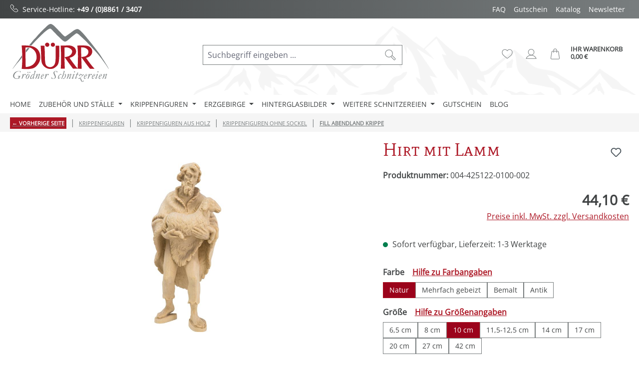

--- FILE ---
content_type: text/html; charset=UTF-8
request_url: https://www.duerr-krippen.de/hirt-mit-lamm/004-425122-0100-002
body_size: 40110
content:
<!DOCTYPE html><html lang="de-DE" itemscope="itemscope" itemtype="https://schema.org/WebPage"><head><meta charset="utf-8"><meta name="viewport" content="width=device-width, initial-scale=1, shrink-to-fit=no"><meta name="author" content=""><meta name="robots" content="index,follow"><meta name="revisit-after" content="15 days"><meta name="keywords" content=""><meta name="description" content=""><link rel="alternate" type="application/rss+xml" title="Blog Feed" href="/blog.rss" /><meta property="og:type" content="product"><meta property="og:site_name" content="Dürr Krippen"><meta property="og:url" content="https://www.duerr-krippen.de/hirt-mit-lamm/004-425122-0100-002"><meta property="og:title" content="Hirt mit Lamm | Natur | 10 cm | 004-425122-0100-002"><meta property="og:description" content=""><meta property="og:image" content="https://www.duerr-krippen.de/media/7e/53/0a/1741501799/004-425122-Natur.jpg?ts=1751968252"><meta property="product:brand" content="Fill OHG - snr"><meta property="product:price:amount" content="44.1"><meta property="product:price:currency" content="EUR"><meta property="product:product_link" content="https://www.duerr-krippen.de/hirt-mit-lamm/004-425122-0100-002"><meta name="twitter:card" content="product"><meta name="twitter:site" content="Dürr Krippen"><meta name="twitter:title" content="Hirt mit Lamm | Natur | 10 cm | 004-425122-0100-002"><meta name="twitter:description" content=""><meta name="twitter:image" content="https://www.duerr-krippen.de/media/7e/53/0a/1741501799/004-425122-Natur.jpg?ts=1751968252"><meta itemprop="copyrightHolder" content="Dürr Krippen"><meta itemprop="copyrightYear" content=""><meta itemprop="isFamilyFriendly" content="true"><meta itemprop="image" content="https://www.duerr-krippen.de/media/ec/e0/b8/1646838802/Logo_duerr.svg?ts=1646838802"><meta name="theme-color" content="#fff"><link rel="icon" href="https://www.duerr-krippen.de/media/8e/a2/9f/1624356418/favicon.ico?ts=1624356418"><link rel="apple-touch-icon" href="https://www.duerr-krippen.de/media/ec/e0/b8/1646838802/Logo_duerr.svg?ts=1646838802"><link rel="canonical" href="https://www.duerr-krippen.de/hirt-mit-lamm/004-425122-0100-002"><title itemprop="name"> Hirt mit Lamm | Natur | 10 cm | 004-425122-0100-002 </title><link rel="stylesheet" href="https://www.duerr-krippen.de/theme/11e20c76055134de5d9b0ba28f7b4b23/css/all.css?1762466872"> <script>window.features=JSON.parse('\u007B\u0022V6_5_0_0\u0022\u003Atrue,\u0022v6.5.0.0\u0022\u003Atrue,\u0022V6_6_0_0\u0022\u003Atrue,\u0022v6.6.0.0\u0022\u003Atrue,\u0022V6_7_0_0\u0022\u003Atrue,\u0022v6.7.0.0\u0022\u003Atrue,\u0022V6_8_0_0\u0022\u003Afalse,\u0022v6.8.0.0\u0022\u003Afalse,\u0022DISABLE_VUE_COMPAT\u0022\u003Atrue,\u0022disable.vue.compat\u0022\u003Atrue,\u0022ACCESSIBILITY_TWEAKS\u0022\u003Atrue,\u0022accessibility.tweaks\u0022\u003Atrue,\u0022TELEMETRY_METRICS\u0022\u003Afalse,\u0022telemetry.metrics\u0022\u003Afalse,\u0022FLOW_EXECUTION_AFTER_BUSINESS_PROCESS\u0022\u003Afalse,\u0022flow.execution.after.business.process\u0022\u003Afalse,\u0022PERFORMANCE_TWEAKS\u0022\u003Afalse,\u0022performance.tweaks\u0022\u003Afalse,\u0022CACHE_CONTEXT_HASH_RULES_OPTIMIZATION\u0022\u003Afalse,\u0022cache.context.hash.rules.optimization\u0022\u003Afalse,\u0022DEFERRED_CART_ERRORS\u0022\u003Afalse,\u0022deferred.cart.errors\u0022\u003Afalse,\u0022PRODUCT_ANALYTICS\u0022\u003Afalse,\u0022product.analytics\u0022\u003Afalse\u007D');window.gtagActive=true;window.gtagURL='https://www.googletagmanager.com/gtag/js?id=G-JLFZNVX314';window.controllerName='product';window.actionName='index';window.activeRoute='frontend.detail.page';window.trackOrders='1';window.gtagTrackingId='G-JLFZNVX314';window.dataLayer=window.dataLayer||[];window.gtagConfig={'anonymize_ip':'1','cookie_domain':'none','cookie_prefix':'_swag_ga',};function gtag(){dataLayer.push(arguments);};(()=>{const analyticsStorageEnabled=document.cookie.split(';').some((item)=>item.trim().includes('google-analytics-enabled=1'));const adsEnabled=document.cookie.split(';').some((item)=>item.trim().includes('google-ads-enabled=1'));gtag('consent','default',{'ad_user_data':adsEnabled?'granted':'denied','ad_storage':adsEnabled?'granted':'denied','ad_personalization':adsEnabled?'granted':'denied','analytics_storage':analyticsStorageEnabled?'granted':'denied'});})();window.SemesRefererBreadcrumb=window.SemesRefererBreadcrumb||{};SemesRefererBreadcrumb.baseUrl='https://www.duerr-krippen.de/';SemesRefererBreadcrumb.productId='169a8c7fc9694045a151131713e9e18a';SemesRefererBreadcrumb.productCategoryIds=["0194e5058cd67afb9135dc674904e9e1","28b5b33869d24d2a8dd1f873cd69ac99","5788fb0531754844a6b0cdd7031a87e7","8880f55155564be4b1df1f13278539c3","cfa2c1010ea34c26ae04815e34b89aaa"];SemesRefererBreadcrumb.productCategoryTree=["d471956dafd24a9b862ec754af48c131","c78f5e4eec8143b890c4d35ec8e9527b","4ec403fa9ee14fa7b8ae32ead1ab10b1","8fa7f98039764d21b556565f26002331","d76b37a2dcb24487977e9668fe528df2","2edde7ce244049a8ae008930f4b137e8","8f6c274466404fcd88b3c9a436024e5d","ff5853c35e16420ab8050bd24bb96a84","46292dbca6814f21850af47135204690","0194e5058cd67afb9135dc674904e9e1","28b5b33869d24d2a8dd1f873cd69ac99","5788fb0531754844a6b0cdd7031a87e7","8880f55155564be4b1df1f13278539c3","cfa2c1010ea34c26ae04815e34b89aaa"];window.useDefaultCookieConsent=true;window.activeNavigationId='5788fb0531754844a6b0cdd7031a87e7';window.activeRoute='frontend.detail.page';window.activeRouteParameters='\u007B\u0022_httpCache\u0022\u003Atrue,\u0022productId\u0022\u003A\u0022169a8c7fc9694045a151131713e9e18a\u0022\u007D';window.router={'frontend.cart.offcanvas':'/checkout/offcanvas','frontend.cookie.offcanvas':'/cookie/offcanvas','frontend.checkout.finish.page':'/checkout/finish','frontend.checkout.info':'/widgets/checkout/info','frontend.menu.offcanvas':'/widgets/menu/offcanvas','frontend.cms.page':'/widgets/cms','frontend.cms.navigation.page':'/widgets/cms/navigation','frontend.country.country-data':'/country/country-state-data','frontend.app-system.generate-token':'/app-system/Placeholder/generate-token','frontend.gateway.context':'/gateway/context','frontend.cookie.consent.offcanvas':'/cookie/consent-offcanvas','frontend.account.login.page':'/account/login',};window.salesChannelId='8147888783f64a9d9fe958954b933797';window.router['widgets.swag.cmsExtensions.quickview']='/swag/cms-extensions/quickview';window.router['widgets.swag.cmsExtensions.quickview.variant']='/swag/cms-extensions/quickview/variant';window.breakpoints=JSON.parse('\u007B\u0022xs\u0022\u003A0,\u0022sm\u0022\u003A576,\u0022md\u0022\u003A768,\u0022lg\u0022\u003A992,\u0022xl\u0022\u003A1200,\u0022xxl\u0022\u003A1400\u007D');window.customerLoggedInState=0;window.wishlistEnabled=1;window.validationMessages=JSON.parse('\u007B\u0022required\u0022\u003A\u0022Die\u0020Eingabe\u0020darf\u0020nicht\u0020leer\u0020sein.\u0022,\u0022email\u0022\u003A\u0022Ung\\u00fcltige\u0020E\u002DMail\u002DAdresse.\u0020Die\u0020E\u002DMail\u0020ben\\u00f6tigt\u0020das\u0020Format\u0020\\\u0022nutzer\u0040beispiel.de\\\u0022.\u0022,\u0022confirmation\u0022\u003A\u0022Ihre\u0020Eingaben\u0020sind\u0020nicht\u0020identisch.\u0022,\u0022minLength\u0022\u003A\u0022Die\u0020Eingabe\u0020ist\u0020zu\u0020kurz.\u0022\u007D');window.themeJsPublicPath='https://www.duerr-krippen.de/theme/11e20c76055134de5d9b0ba28f7b4b23/js/';window.mollie_javascript_use_shopware='0';(function(){window.acrisCookiePrivacy={a:'_||_',c:'_dd_s_||_paypal-google-pay-cookie-key_||_cookie-preference|acris_cookie_acc_||_paypal-cookie-key_||_csrf.*_||_^session-.*_||_paypalplus_session_v2|PYPF|paypal-offers.+_||_acris_cookie_first_activated_||_timezone_||_acris_cookie_landing_page|acris_cookie_referrer_||__GRECAPTCHA_||_sw-cache-hash|sw-currency|sw-states_||_sf_redirect_||_googtrans_||_language_||_PHPSESSID_||_acrisImportExportCookie',r:'youtube-video_||__dd_s_||_google-ads-enabled_||_paypal-google-pay-cookie-key_||__swa_consent_enabled_||_wishlist-8147888783f64a9d9fe958954b933797_||_cookie-preference|acris_cookie_acc_||_wishlist-enabled_||_paypal-cookie-key_||_csrf.*_||__uetsid_||_tawk.+|twk_.+|_tawk.+|__tawk.+|Tawk.*_||_google-analytics-enabled_||_^session-.*_||_paypalplus_session_v2|PYPF|paypal-offers.+_||__gcl_au_||_cto_bundle|cto_idcpy|cto_lwid|criteo_write_test|cto_tld_test|cto_.*|criteo_.*_||_acris_cookie_first_activated_||__ym_uid|_ym_d|_ym_isad__ym_metrika_enabled|yabs-sid|_ym_debug|_ym_mp2_substs|_ym_visorc_.*|_ym_hostIndex|_ym_mp2_track|yandexuid|_ym_metrika_enabled|_ym_wasSynced|_ym_isad_||_timezone_||_acris_cookie_landing_page|acris_cookie_referrer_||_fr|_fbp|tr|_fbc_||__GRECAPTCHA_||__pk_id.*|_pk_ref.*|_pk_ses.*|_pk_cvar.*|_pk_hsr.*|piwik_ignore.*|pk_testcookie.+|mtm_consent_removed|matomo_ignore|matomo_sessid|MATOMO_SESSID_||__ga|_gid|_gat_.+|_dc_gtm_UA-.+|ga-disable-UA-.+|__utm(a|b|c|d|t|v|x|z)|_gat|_swag_ga_.*|_gac.*|_ga.*_||_ioam2018_||_sw-cache-hash|sw-currency|sw-states',i:'',s:[],init:function(){this.c=this.c.split(this.a),this.r=this.r.split(this.a),this.rd(),this.ccs()},ccs:function(){var t,i,e=document.cookie.split(";");for(t=0;t<e.length;t++)i=e[t].trim(),this.gcnov(i),this.cca(i,!0)},rd:function(){var t=Object.getOwnPropertyDescriptor(Document.prototype,"cookie")||Object.getOwnPropertyDescriptor(HTMLDocument.prototype,"cookie");t&&Object.defineProperty(document,"cookie",{get:function(){return t.get.call(document)},set:function(i){var e=acrisCookiePrivacy.cca(i);return!1===e||t.set.call(document,e)}})},cca:function(t,i=!1){var e=this.gcnov(t);return!!e&&(this.ceip(t)?t:!0===this.cia(this.c,e,t)?t:(!1===this.cia(this.r,e,t)&&this.gtkc(e),!0===i?(this.ucbv(t),t):this.grecn(t)))},gcnov:function(t){var i=t.split("=")[0];return!!i&&(i=i.trim())},remeberCookieValue:function(t,i){if(this.s[t]){if(!1!==this.s[t].includes(i))return;for(var e=0;e<this.s[t].length;e++)if(this.gcnov(this.s[t][e])===this.gcnov(i))return;this.s[t].push(i)}else this.s[t]=[],this.s[t].push(i)},acceptAllKnownCookies:function(){this.c=this.r},allowCookieByName:function(t){var i=this.s[t];if(-1===this.c.indexOf(t)&&this.c.push(t),i)for(var e=0;e<i.length;e++)document.cookie=i[e]},denyCookieByName:function(t){var i=this.s[t],ioc=this.c.indexOf(i);if(ioc>-1){this.c.splice(ioc,1);}if(i)for(var e=0;e<i.length;e++)this.ucbv(i[e])},ceip:function(t){if(this.iarc(t))return!0;var i,e=this.gced(t);return!!e&&(i=new Date(e),!!this.ivd(i)&&i<new Date)},gced:function(t){var i=t.split("expires=")[1];return!!i&&i.split(";")[0]},ivd:function(t){return t instanceof Date&&!isNaN(t)},iarc:function(t){return-1!==t.indexOf("2001 01:20:25")},cia:function(t,i,e){var n,r;for(r=0;r<t.length;r++){try{if(t[r]&&(n=new RegExp("^("+t[r]+")$","g"),t[r]===i||i.match(n)))return this.remeberCookieValue(t[r],e),!0;}catch(e){}}return!1},gtkc:function(t){this.r.push(t);if(!this.i)return;var i=new XMLHttpRequest;i.open("GET",this.i+"?c="+t,!0),i.send()},grecn:function(t){if(!t)return t;var i,e=t.split(";"),n=e[0].trim(),r="",c="";if(!n)return!1;for(i=0;i<e.length;i++)-1!==e[i].indexOf("path=")?r=" "+e[i].trim()+";":-1!==e[i].indexOf("domain=")&&(c=" "+e[i].trim()+";");return n+"; expires=Wed, 03 Jan 2001 01:20:25 GMT;"+r+c},ucbv:function(t){if(!t)return t;var i,e,n=t.split(";"),r=n[0].trim(),c="",s="",o=location.hostname.split("."),h=o.shift(),a=o.join(".");if(!r)return!1;for(e=0;e<n.length;e++)-1!==n[e].indexOf("path=")?c=" "+n[e].trim()+";":-1!==n[e].indexOf("domain=")&&(s=" "+n[e].trim()+";");i=r+"; expires=Wed, 03 Jan 2001 01:20:25 GMT;"+c,this.sc(i+s),this.sc(i),a&&this.sc(r+"; expires=Wed, 03 Jan 2001 01:20:25 GMT; domain="+a+";"),h&&this.sc(r+"; expires=Wed, 03 Jan 2001 01:20:25 GMT; domain="+h+"."+a+";")},sc:function(t){document.cookie=t}};window.acrisCookiePrivacy.init();})();</script> <script src="https://www.duerr-krippen.de/theme/11e20c76055134de5d9b0ba28f7b4b23/js/storefront/storefront.js?1762466872" defer></script><script src="https://www.duerr-krippen.de/theme/11e20c76055134de5d9b0ba28f7b4b23/js/netzp-power-pack6/netzp-power-pack6.js?1762466872" defer></script><script src="https://www.duerr-krippen.de/theme/11e20c76055134de5d9b0ba28f7b4b23/js/swag-pay-pal/swag-pay-pal.js?1762466872" defer></script><script src="https://www.duerr-krippen.de/theme/11e20c76055134de5d9b0ba28f7b4b23/js/netzp-blog6/netzp-blog6.js?1762466872" defer></script><script src="https://www.duerr-krippen.de/theme/11e20c76055134de5d9b0ba28f7b4b23/js/loyxx-s-w6-category-tree-teaser/loyxx-s-w6-category-tree-teaser.js?1762466872" defer></script><script src="https://www.duerr-krippen.de/theme/11e20c76055134de5d9b0ba28f7b4b23/js/acris-cookie-consent-c-s/acris-cookie-consent-c-s.js?1762466872" defer></script><script src="https://www.duerr-krippen.de/theme/11e20c76055134de5d9b0ba28f7b4b23/js/cbax-modul-sticky-menu/cbax-modul-sticky-menu.js?1762466872" defer></script><script src="https://www.duerr-krippen.de/theme/11e20c76055134de5d9b0ba28f7b4b23/js/swag-cms-extensions/swag-cms-extensions.js?1762466872" defer></script><script src="https://www.duerr-krippen.de/theme/11e20c76055134de5d9b0ba28f7b4b23/js/solid-advanced-slider-elements/solid-advanced-slider-elements.js?1762466872" defer></script><script src="https://www.duerr-krippen.de/theme/11e20c76055134de5d9b0ba28f7b4b23/js/pickware-dhl/pickware-dhl.js?1762466872" defer></script><script src="https://www.duerr-krippen.de/theme/11e20c76055134de5d9b0ba28f7b4b23/js/pickware-shipping-bundle/pickware-shipping-bundle.js?1762466872" defer></script><script src="https://www.duerr-krippen.de/theme/11e20c76055134de5d9b0ba28f7b4b23/js/semes-referer-breadcrumb/semes-referer-breadcrumb.js?1762466872" defer></script><script src="https://www.duerr-krippen.de/bundles/molliepayments/mollie-payments.js?1762439279" defer></script></head><body class="is-ctl-product is-act-index is-active-route-frontend-detail-page"><div id="page-top" class="skip-to-content bg-primary-subtle text-primary-emphasis overflow-hidden" tabindex="-1"><div class="container skip-to-content-container d-flex justify-content-center visually-hidden-focusable"><a href="content-main" class="skip-to-content-link d-inline-flex text-decoration-underline m-1 p-2 fw-bold gap-2"> Zum Hauptinhalt springen </a><a href="#header-main-search-input" class="skip-to-content-link d-inline-flex text-decoration-underline m-1 p-2 fw-bold gap-2 d-none d-sm-block"> Zur Suche springen </a><a href="#main-navigation-menu" class="skip-to-content-link d-inline-flex text-decoration-underline m-1 p-2 fw-bold gap-2 d-none d-lg-block"> Zur Hauptnavigation springen </a></div></div><noscript class="noscript-main"><div role="alert" aria-live="polite" class="alert alert-info d-flex align-items-center"> <span class="icon icon-info" aria-hidden="true"><svg xmlns="http://www.w3.org/2000/svg" xmlns:xlink="http://www.w3.org/1999/xlink" width="24" height="24" viewBox="0 0 24 24"><defs><path d="M12 7c.5523 0 1 .4477 1 1s-.4477 1-1 1-1-.4477-1-1 .4477-1 1-1zm1 9c0 .5523-.4477 1-1 1s-1-.4477-1-1v-5c0-.5523.4477-1 1-1s1 .4477 1 1v5zm11-4c0 6.6274-5.3726 12-12 12S0 18.6274 0 12 5.3726 0 12 0s12 5.3726 12 12zM12 2C6.4772 2 2 6.4772 2 12s4.4772 10 10 10 10-4.4772 10-10S17.5228 2 12 2z" id="icons-default-info" /></defs><use xlink:href="#icons-default-info" fill="#758CA3" fill-rule="evenodd" /></svg></span> <div class="alert-content-container"> Um unseren Shop in vollem Umfang nutzen zu können, empfehlen wir Ihnen Javascript in Ihrem Browser zu aktivieren. </div></div></noscript><div class="duerr-header-complete"><div class="duerr-conversion-header"><div class="d-flex flex-wrap justify-content-between align-items-center container"><div class="usps"><ul class="list-group list-group-horizontal-md"><li class="list-group-item"><img src="/media/99/d7/3a/1632842795/icon-phone-color-white.svg" class="icon icon-phone mr-2">Service-Hotline: <b><a href="tel:+4988613407">+49 / (0)8861 / 3407</a></b></li></ul></div><div class="menu"><nav class="navbar navbar-expand"><ul class="navbar-nav"><li class="nav-item"><a class="nav-link" href="/faq"> FAQ </a></li><li class="nav-item"><a class="nav-link" href="/Gutschein/"> Gutschein </a></li><li class="nav-item"><a class="nav-link" href="https://www.duerr-krippen.de/information/katalog/"> Katalog </a></li><li class="nav-item"><a class="nav-link" href="/Information/Newsletter/"> Newsletter </a></li></ul></nav></div></div></div><header class="header-main"><div class="container"><div class="top-bar d-none d-lg-block"></div><div class="row align-items-center header-row"><div class="col-12 col-lg-auto header-logo-col pb-sm-2 my-3 m-lg-0"><div class="header-logo-main text-center"><a class="header-logo-main-link" href="/" title="Zur Startseite gehen"><picture class="header-logo-picture d-block m-auto"><img src="https://www.duerr-krippen.de/media/ec/e0/b8/1646838802/Logo_duerr.svg?ts=1646838802" alt="Zur Startseite gehen" class="img-fluid header-logo-main-img"></picture></a></div></div><div class="col-12 order-2 col-sm order-sm-1 header-search-col"><div class="row"><div class="col-sm-auto d-none d-sm-block d-lg-none"><div class="nav-main-toggle"> <button class="btn nav-main-toggle-btn header-actions-btn" type="button" data-off-canvas-menu="true" aria-label="Menü"> <span class="icon icon-stack" aria-hidden="true"><svg xmlns="http://www.w3.org/2000/svg" xmlns:xlink="http://www.w3.org/1999/xlink" width="24" height="24" viewBox="0 0 24 24"><defs><path d="M3 13c-.5523 0-1-.4477-1-1s.4477-1 1-1h18c.5523 0 1 .4477 1 1s-.4477 1-1 1H3zm0-7c-.5523 0-1-.4477-1-1s.4477-1 1-1h18c.5523 0 1 .4477 1 1s-.4477 1-1 1H3zm0 14c-.5523 0-1-.4477-1-1s.4477-1 1-1h18c.5523 0 1 .4477 1 1s-.4477 1-1 1H3z" id="icons-default-stack" /></defs><use xlink:href="#icons-default-stack" fill="#758CA3" fill-rule="evenodd" /></svg></span> </button> </div></div><div class="col"><div class="collapse" id="searchCollapse"><div class="header-search my-2 m-sm-auto"><form action="/search" method="get" data-search-widget="true" data-search-widget-options="{&quot;searchWidgetMinChars&quot;:3}" data-url="/suggest?search=" class="header-search-form js-search-form"><div class="input-group"><input type="search" id="header-main-search-input" name="search" class="form-control header-search-input" autocomplete="off" autocapitalize="off" placeholder="Suchbegriff eingeben ..." aria-label="Suchbegriff eingeben ..." role="combobox" aria-autocomplete="list" aria-controls="search-suggest-listbox" aria-expanded="false" aria-describedby="search-suggest-result-info" value=""> <button type="submit" class="btn header-search-btn" aria-label="Suchen"> <span class="header-search-icon"> <span class="icon icon-search" aria-hidden="true"><?xml version="1.0" encoding="UTF-8"?><svg version="1.1" xmlns="http://www.w3.org/2000/svg" xmlns:xlink="http://www.w3.org/1999/xlink" x="0px" y="0px" viewBox="0 0 100 100" style="enable-background:new 0 0 100 100;" xml:space="preserve"><g><path d="M96.8,82.9L67.9,53.9c2.8-5,4.3-10.8,4.3-16.9C72.2,17.6,56.4,1.8,37,1.8S1.7,17.6,1.7,37 c0,19.4,15.8,35.2,35.2,35.2c6.1,0,11.9-1.6,16.9-4.3l28.9,28.9c1,1,2.4,1.6,3.8,1.6c1.4,0,2.7-0.5,3.8-1.6l6.4-6.4 C98.9,88.4,98.9,85,96.8,82.9z M6.4,37C6.4,20.2,20.1,6.4,37,6.4S67.6,20.2,67.6,37c0,16.9-13.7,30.6-30.6,30.6S6.4,53.9,6.4,37z M93.5,87.2l-6.4,6.4c-0.3,0.3-0.8,0.3-1,0L57.9,65.4c2.8-2.1,5.4-4.6,7.5-7.5l28.2,28.2C93.8,86.4,93.8,86.9,93.5,87.2z" /></g><use xlink:href="#icons-default-search-duerr" fill="#AE1927" fill-rule="evenodd" /></svg></span> </span> </button> <button class="btn header-close-btn js-search-close-btn d-none" type="button" aria-label="Die Dropdown-Suche schließen"> <span class="header-close-icon"> <span class="icon icon-x" aria-hidden="true"><svg xmlns="http://www.w3.org/2000/svg" xmlns:xlink="http://www.w3.org/1999/xlink" width="24" height="24" viewBox="0 0 24 24"><defs><path d="m10.5858 12-7.293-7.2929c-.3904-.3905-.3904-1.0237 0-1.4142.3906-.3905 1.0238-.3905 1.4143 0L12 10.5858l7.2929-7.293c.3905-.3904 1.0237-.3904 1.4142 0 .3905.3906.3905 1.0238 0 1.4143L13.4142 12l7.293 7.2929c.3904.3905.3904 1.0237 0 1.4142-.3906.3905-1.0238.3905-1.4143 0L12 13.4142l-7.2929 7.293c-.3905.3904-1.0237.3904-1.4142 0-.3905-.3906-.3905-1.0238 0-1.4143L10.5858 12z" id="icons-default-x" /></defs><use xlink:href="#icons-default-x" fill="#758CA3" fill-rule="evenodd" /></svg></span> </span> </button> </div></form></div></div></div></div></div><div class="col-12 order-1 col-sm-auto order-sm-2 header-actions-col"><div class="row g-0"><div class="col d-sm-none"><div class="menu-button"> <button class="btn nav-main-toggle-btn header-actions-btn" type="button" data-off-canvas-menu="true" aria-label="Menü"> <span class="icon icon-stack" aria-hidden="true"><svg xmlns="http://www.w3.org/2000/svg" xmlns:xlink="http://www.w3.org/1999/xlink" width="24" height="24" viewBox="0 0 24 24"><use xlink:href="#icons-default-stack" fill="#758CA3" fill-rule="evenodd" /></svg></span> </button> </div></div><div class="col-auto d-sm-none"><div class="search-toggle"> <button class="btn header-actions-btn search-toggle-btn js-search-toggle-btn collapsed" type="button" data-bs-toggle="collapse" data-bs-target="#searchCollapse" aria-expanded="false" aria-controls="searchCollapse" aria-label="Suchen"> <span class="icon icon-search" aria-hidden="true"><?xml version="1.0" encoding="UTF-8"?><svg version="1.1" xmlns="http://www.w3.org/2000/svg" xmlns:xlink="http://www.w3.org/1999/xlink" x="0px" y="0px" viewBox="0 0 100 100" style="enable-background:new 0 0 100 100;" xml:space="preserve"><g><path d="M96.8,82.9L67.9,53.9c2.8-5,4.3-10.8,4.3-16.9C72.2,17.6,56.4,1.8,37,1.8S1.7,17.6,1.7,37 c0,19.4,15.8,35.2,35.2,35.2c6.1,0,11.9-1.6,16.9-4.3l28.9,28.9c1,1,2.4,1.6,3.8,1.6c1.4,0,2.7-0.5,3.8-1.6l6.4-6.4 C98.9,88.4,98.9,85,96.8,82.9z M6.4,37C6.4,20.2,20.1,6.4,37,6.4S67.6,20.2,67.6,37c0,16.9-13.7,30.6-30.6,30.6S6.4,53.9,6.4,37z M93.5,87.2l-6.4,6.4c-0.3,0.3-0.8,0.3-1,0L57.9,65.4c2.8-2.1,5.4-4.6,7.5-7.5l28.2,28.2C93.8,86.4,93.8,86.9,93.5,87.2z" /></g><use xlink:href="#icons-default-search-duerr" fill="#AE1927" fill-rule="evenodd" /></svg></span> </button> </div></div><div class="col-auto"><div class="header-wishlist"><a class="btn header-wishlist-btn header-actions-btn" href="/wishlist" title="Merkzettel" aria-labelledby="wishlist-basket-live-area"> <span class="header-wishlist-icon"> <span class="icon icon-heart" aria-hidden="true"><?xml version="1.0" encoding="UTF-8"?><svg version="1.1" xmlns="http://www.w3.org/2000/svg" xmlns:xlink="http://www.w3.org/1999/xlink" x="0px" y="0px" viewBox="0 0 100 100" style="enable-background:new 0 0 100 100;" xml:space="preserve"><path d="M98.4,33.6L98.4,33.6c-0.2-5.3-2-10.8-4.9-14.5c-2.1-2.8-4.2-5.2-7.5-7.1c-5-3-10.1-4.4-15.2-4.4 c-6.4,0-12.5,2.4-17.6,7c-1.2,1-2.1,2.1-3,3.2c-0.8-1.1-1.8-2.2-3-3.2c-5.1-4.5-11.2-7-17.6-7c-5.1,0-10.2,1.5-15.1,4.3 C11.2,13.8,9.1,16.3,7,19c-2.9,3.8-4.8,9.3-5,14.6C1.9,38.2,2.3,42.2,3.3,46c1.2,4.7,3.5,9.3,6.8,13.6c3.4,4.5,7.6,8,11.7,11.4 c1.5,1.2,3.1,2.5,4.5,3.8c2.6,2.3,7.4,6.2,12.2,9.9c2.8,2.1,4.8,3.7,6.3,4.7c3.3,2.4,4.2,2.8,4.7,3c0.2,0.1,0.5,0.1,0.7,0.1l0,0l0,0 c0.2,0,0.4,0,0.7-0.1c0.5-0.2,1.4-0.5,4.7-2.9c1.5-1,3.5-2.6,6.3-4.7c4.8-3.7,9.6-7.6,12.2-9.9c1.5-1.3,3-2.6,4.5-3.8l0,0 c4.1-3.4,8.2-6.8,11.7-11.4c3.3-4.3,5.6-8.9,6.8-13.6C98.2,42.2,98.6,38.2,98.4,33.6z M92.7,44.9c-1.1,4.1-3.1,8.2-6,12 c-3.1,4.1-7.1,7.4-10.9,10.6l0,0c-1.5,1.3-3.1,2.6-4.6,3.9c-2.5,2.3-7.2,6.1-11.9,9.7c-2.7,2.1-4.7,3.6-6.2,4.6l0,0 c-1.3,1-2.2,1.5-2.7,1.9c-0.5-0.3-1.4-0.9-2.7-1.9l0,0c-1.4-1-3.4-2.5-6.2-4.6c-4.7-3.6-9.4-7.4-11.9-9.7c-1.5-1.4-3.1-2.7-4.7-4 C21,64.2,17.1,60.9,14,56.8c-2.9-3.8-4.9-7.9-6-12c-0.9-3.3-1.2-7-1.1-11.1c0.2-4.4,1.6-8.8,4-11.9c2-2.5,3.6-4.5,6.2-6 c4.2-2.5,8.5-3.7,12.8-3.7c5.3,0,10.3,2,14.5,5.8c1.7,1.5,2.8,3.1,4.2,5c0.4,0.6,1.1,1,1.9,1l0,0c0.8,0,1.5-0.4,1.9-1 c1.3-1.9,2.5-3.5,4.2-5c4.2-3.8,9.3-5.8,14.5-5.8c4.3,0,8.6,1.3,12.8,3.7c2.6,1.5,4.2,3.4,6.2,6c2.3,3,3.8,7.4,4,11.9 C93.9,37.9,93.6,41.5,92.7,44.9z" /><use xlink:href="#icons-default-heart-duerr" fill="#787D7E" fill-rule="evenodd" /></svg></span> </span> <span class="badge bg-primary header-wishlist-badge" id="wishlist-basket" data-wishlist-storage="true" data-wishlist-storage-options="{&quot;listPath&quot;:&quot;\/wishlist\/list&quot;,&quot;mergePath&quot;:&quot;\/wishlist\/merge&quot;,&quot;pageletPath&quot;:&quot;\/wishlist\/merge\/pagelet&quot;}" data-wishlist-widget="true" data-wishlist-widget-options="{&quot;showCounter&quot;:true}" aria-labelledby="wishlist-basket-live-area"></span> <span class="visually-hidden" id="wishlist-basket-live-area" data-wishlist-live-area-text="Du hast %counter% Produkte auf dem Merkzettel" aria-live="polite"></span> </a></div></div><div class="col-auto"><div class="account-menu"><div class="dropdown"> <button class="btn account-menu-btn header-actions-btn" type="button" id="accountWidget" data-account-menu="true" data-bs-toggle="dropdown" aria-haspopup="true" aria-expanded="false" aria-label="Ihr Konto" title="Ihr Konto"> <span class="icon icon-avatar" aria-hidden="true"><?xml version="1.0" encoding="UTF-8"?><svg version="1.1" xmlns="http://www.w3.org/2000/svg" xmlns:xlink="http://www.w3.org/1999/xlink" x="0px" y="0px" viewBox="0 0 100 100" style="enable-background:new 0 0 100 100;" xml:space="preserve"><path d="M98.2,91.7c-3.9-9.4-10.4-17.4-18.9-23.2c-5.8-4-12.3-6.7-19.1-8c10.7-4.1,18.4-14.5,18.4-26.7 C78.6,18,65.8,5.1,50,5.1S21.4,18,21.4,33.7c0,12.2,7.6,22.6,18.4,26.7c-6.8,1.4-13.3,4.1-19.1,8c-8.5,5.8-15,13.8-18.9,23.2 c-0.3,0.7-0.2,1.5,0.2,2.2c0.4,0.6,1.2,1,1.9,1h92.2c0.8,0,1.5-0.4,1.9-1C98.4,93.2,98.5,92.4,98.2,91.7z M26,33.7 c0-13.2,10.7-24,24-24s24,10.7,24,24c0,13.2-10.7,24-24,24S26,46.9,26,33.7z M7.5,90.2c8-16,24.4-26.1,42.5-26.1 s34.4,10.2,42.5,26.1H7.5z" /><use xlink:href="#icons-default-avatar-duerr" fill="#787D7E" fill-rule="evenodd" /></svg></span> </button> <div class="dropdown-menu dropdown-menu-end account-menu-dropdown js-account-menu-dropdown" aria-labelledby="accountWidget"><div class="offcanvas-header"> <button class="btn btn-secondary offcanvas-close js-offcanvas-close"> <span class="icon icon-x icon-sm" aria-hidden="true"><svg xmlns="http://www.w3.org/2000/svg" xmlns:xlink="http://www.w3.org/1999/xlink" width="24" height="24" viewBox="0 0 24 24"><use xlink:href="#icons-default-x" fill="#758CA3" fill-rule="evenodd" /></svg></span> Menü schließen </button> </div><div class="offcanvas-body"><div class="account-menu"><div class="dropdown-header account-menu-header"> Ihr Konto </div><div class="account-menu-login"><a href="/account/login" title="Anmelden" class="btn btn-primary account-menu-login-button"> Anmelden </a><div class="account-menu-register"> oder <a href="/account/login" title="Registrieren"> registrieren </a></div></div><div class="account-menu-links"><div class="header-account-menu"><div class="card account-menu-inner"><nav class="list-group list-group-flush account-aside-list-group"><a href="/account" title="Übersicht" class="list-group-item list-group-item-action account-aside-item"> Übersicht </a><a href="/account/profile" title="Persönliches Profil" class="list-group-item list-group-item-action account-aside-item"> Persönliches Profil </a><a href="/account/address" title="Adressen" class="list-group-item list-group-item-action account-aside-item"> Adressen </a><a href="/account/order" title="Bestellungen" class="list-group-item list-group-item-action account-aside-item"> Bestellungen </a></nav></div></div></div></div></div></div></div></div></div><div class="col-auto"><div class="header-cart" data-off-canvas-cart="true"><a class="btn header-cart-btn header-actions-btn" href="/checkout/cart" data-cart-widget="true" title="Warenkorb" aria-labelledby="cart-widget-aria-label" aria-haspopup="true"> <span class="header-cart-icon"> <span class="icon icon-bag" aria-hidden="true"><?xml version="1.0" encoding="UTF-8"?><svg version="1.1" xmlns="http://www.w3.org/2000/svg" xmlns:xlink="http://www.w3.org/1999/xlink" x="0px" y="0px" viewBox="0 0 100 100" style="enable-background:new 0 0 100 100;" xml:space="preserve"><path d="M91.2,87.5l-8-54.4l0-0.1c-0.3-5.6-4.6-10-9.8-10h-7.1v-5.5c0-9-7.3-16.3-16.3-16.3c-9,0-16.3,7.3-16.3,16.3 v5.5h-7.1c-5.2,0-9.5,4.4-9.8,10l0,0.1l-8,54.4c0,0.2-0.1,0.5-0.1,0.7v0.2c0,2.7,0.7,4.9,2,6.7c1.7,2.3,4.2,3.5,7,3.5h64.4 c2.9,0,5.4-1.2,7-3.5c1.3-1.8,2-4.1,2-6.7v-0.2C91.2,88,91.2,87.8,91.2,87.5z M38.4,17.5c0-6.4,5.2-11.6,11.6-11.6 c6.4,0,11.6,5.2,11.6,11.6v5.5H38.4V17.5z M86.6,88.4c0,1.7-0.4,3-1.1,4c-0.8,1.1-1.9,1.6-3.3,1.6H17.8c-1.4,0-2.5-0.6-3.3-1.6 c-0.7-1-1.1-2.3-1.1-4v-0.2c0,0,0,0,0-0.1l8-54.4c0,0,0-0.1,0-0.1l0-0.2c0,0,0-0.1,0-0.1c0.2-3.2,2.5-5.6,5.2-5.6h7.1v10.7 c0,1.3,1,2.3,2.3,2.3c1.3,0,2.3-1,2.3-2.3V27.7h23.2v10.7c0,1.3,1,2.3,2.3,2.3c1.3,0,2.3-1,2.3-2.3V27.7h7.1c2.7,0,5,2.5,5.2,5.6 c0,0,0,0.1,0,0.1l0,0.2c0,0,0,0.1,0,0.1l8,54.4c0,0,0,0,0,0.1V88.4z" /><use xlink:href="#icons-default-bag-duerr" fill="#787D7E" fill-rule="evenodd" /></svg></span> </span> <span class="header-cart-total d-none d-sm-inline-block ms-sm-2"><div class="duerr-header-cart-txt">Ihr Warenkorb</div><div class="duerr-header-cart-price">0,00 €</div></span> <span class="visually-hidden" id="cart-widget-aria-label"> Warenkorb enthält 0 Positionen. Der Gesamtwert beträgt 0,00 €. </span> </a></div></div></div></div></div></div></header></div><nav class="navigation-sticky"><div class="container"><div class="row align-items-center header-row"><div class="col-12 col-lg-auto header-logo-col"><div class="header-logo-main text-center"><a class="header-logo-main-link" href="/" title="Zur Startseite gehen"><picture class="header-logo-picture d-block m-auto"><img src="https://www.duerr-krippen.de/media/ec/e0/b8/1646838802/Logo_duerr.svg?ts=1646838802" alt="Zur Startseite gehen" class="img-fluid header-logo-main-img"></picture></a></div></div><div class="col-12 order-2 col-sm order-sm-1 header-search-col"><div class="row"><div class="col-sm-auto d-none d-sm-block d-lg-none"><div class="nav-main-toggle"> <button class="btn nav-main-toggle-btn header-actions-btn" type="button" data-off-canvas-menu="true" aria-label="Menü"> <span class="icon icon-stack" aria-hidden="true"><svg xmlns="http://www.w3.org/2000/svg" xmlns:xlink="http://www.w3.org/1999/xlink" width="24" height="24" viewBox="0 0 24 24"><use xlink:href="#icons-default-stack" fill="#758CA3" fill-rule="evenodd" /></svg></span> </button> </div></div><div class="col"><div class="collapse" id="searchCollapse"><div class="header-search my-2 m-sm-auto"><form action="/search" method="get" data-search-widget="true" data-search-widget-options="{&quot;searchWidgetMinChars&quot;:3}" data-url="/suggest?search=" class="header-search-form js-search-form"><div class="input-group"><input type="search" id="header-main-search-input" name="search" class="form-control header-search-input" autocomplete="off" autocapitalize="off" placeholder="Suchbegriff eingeben ..." aria-label="Suchbegriff eingeben ..." role="combobox" aria-autocomplete="list" aria-controls="search-suggest-listbox" aria-expanded="false" aria-describedby="search-suggest-result-info" value=""> <button type="submit" class="btn header-search-btn" aria-label="Suchen"> <span class="header-search-icon"> <span class="icon icon-search" aria-hidden="true"><?xml version="1.0" encoding="UTF-8"?><svg version="1.1" xmlns="http://www.w3.org/2000/svg" xmlns:xlink="http://www.w3.org/1999/xlink" x="0px" y="0px" viewBox="0 0 100 100" style="enable-background:new 0 0 100 100;" xml:space="preserve"><g><path d="M96.8,82.9L67.9,53.9c2.8-5,4.3-10.8,4.3-16.9C72.2,17.6,56.4,1.8,37,1.8S1.7,17.6,1.7,37 c0,19.4,15.8,35.2,35.2,35.2c6.1,0,11.9-1.6,16.9-4.3l28.9,28.9c1,1,2.4,1.6,3.8,1.6c1.4,0,2.7-0.5,3.8-1.6l6.4-6.4 C98.9,88.4,98.9,85,96.8,82.9z M6.4,37C6.4,20.2,20.1,6.4,37,6.4S67.6,20.2,67.6,37c0,16.9-13.7,30.6-30.6,30.6S6.4,53.9,6.4,37z M93.5,87.2l-6.4,6.4c-0.3,0.3-0.8,0.3-1,0L57.9,65.4c2.8-2.1,5.4-4.6,7.5-7.5l28.2,28.2C93.8,86.4,93.8,86.9,93.5,87.2z" /></g><use xlink:href="#icons-default-search-duerr" fill="#AE1927" fill-rule="evenodd" /></svg></span> </span> </button> <button class="btn header-close-btn js-search-close-btn d-none" type="button" aria-label="Die Dropdown-Suche schließen"> <span class="header-close-icon"> <span class="icon icon-x" aria-hidden="true"><svg xmlns="http://www.w3.org/2000/svg" xmlns:xlink="http://www.w3.org/1999/xlink" width="24" height="24" viewBox="0 0 24 24"><use xlink:href="#icons-default-x" fill="#758CA3" fill-rule="evenodd" /></svg></span> </span> </button> </div></form></div></div></div></div></div><div class="col-12 order-1 col-sm-auto order-sm-2 header-actions-col"><div class="row g-0"><div class="col d-sm-none"><div class="menu-button"> <button class="btn nav-main-toggle-btn header-actions-btn" type="button" data-off-canvas-menu="true" aria-label="Menü"> <span class="icon icon-stack" aria-hidden="true"><svg xmlns="http://www.w3.org/2000/svg" xmlns:xlink="http://www.w3.org/1999/xlink" width="24" height="24" viewBox="0 0 24 24"><use xlink:href="#icons-default-stack" fill="#758CA3" fill-rule="evenodd" /></svg></span> </button> </div></div><div class="col-auto d-sm-none"><div class="search-toggle"> <button class="btn header-actions-btn search-toggle-btn js-search-toggle-btn collapsed" type="button" data-bs-toggle="collapse" data-bs-target="#searchCollapse" aria-expanded="false" aria-controls="searchCollapse" aria-label="Suchen"> <span class="icon icon-search" aria-hidden="true"><svg xmlns="http://www.w3.org/2000/svg" xmlns:xlink="http://www.w3.org/1999/xlink" width="24" height="24" viewBox="0 0 24 24"><defs><path d="M10.0944 16.3199 4.707 21.707c-.3905.3905-1.0237.3905-1.4142 0-.3905-.3905-.3905-1.0237 0-1.4142L8.68 14.9056C7.6271 13.551 7 11.8487 7 10c0-4.4183 3.5817-8 8-8s8 3.5817 8 8-3.5817 8-8 8c-1.8487 0-3.551-.627-4.9056-1.6801zM15 16c3.3137 0 6-2.6863 6-6s-2.6863-6-6-6-6 2.6863-6 6 2.6863 6 6 6z" id="icons-default-search" /></defs><use xlink:href="#icons-default-search" fill="#758CA3" fill-rule="evenodd" /></svg></span> </button> </div></div><div class="col-auto"><div class="header-wishlist"><a class="btn header-wishlist-btn header-actions-btn" href="/wishlist" title="Merkzettel" aria-label="Merkzettel"> <span class="header-wishlist-icon"> <span class="icon icon-heart" aria-hidden="true"><?xml version="1.0" encoding="UTF-8"?><svg version="1.1" xmlns="http://www.w3.org/2000/svg" xmlns:xlink="http://www.w3.org/1999/xlink" x="0px" y="0px" viewBox="0 0 100 100" style="enable-background:new 0 0 100 100;" xml:space="preserve"><path d="M98.4,33.6L98.4,33.6c-0.2-5.3-2-10.8-4.9-14.5c-2.1-2.8-4.2-5.2-7.5-7.1c-5-3-10.1-4.4-15.2-4.4 c-6.4,0-12.5,2.4-17.6,7c-1.2,1-2.1,2.1-3,3.2c-0.8-1.1-1.8-2.2-3-3.2c-5.1-4.5-11.2-7-17.6-7c-5.1,0-10.2,1.5-15.1,4.3 C11.2,13.8,9.1,16.3,7,19c-2.9,3.8-4.8,9.3-5,14.6C1.9,38.2,2.3,42.2,3.3,46c1.2,4.7,3.5,9.3,6.8,13.6c3.4,4.5,7.6,8,11.7,11.4 c1.5,1.2,3.1,2.5,4.5,3.8c2.6,2.3,7.4,6.2,12.2,9.9c2.8,2.1,4.8,3.7,6.3,4.7c3.3,2.4,4.2,2.8,4.7,3c0.2,0.1,0.5,0.1,0.7,0.1l0,0l0,0 c0.2,0,0.4,0,0.7-0.1c0.5-0.2,1.4-0.5,4.7-2.9c1.5-1,3.5-2.6,6.3-4.7c4.8-3.7,9.6-7.6,12.2-9.9c1.5-1.3,3-2.6,4.5-3.8l0,0 c4.1-3.4,8.2-6.8,11.7-11.4c3.3-4.3,5.6-8.9,6.8-13.6C98.2,42.2,98.6,38.2,98.4,33.6z M92.7,44.9c-1.1,4.1-3.1,8.2-6,12 c-3.1,4.1-7.1,7.4-10.9,10.6l0,0c-1.5,1.3-3.1,2.6-4.6,3.9c-2.5,2.3-7.2,6.1-11.9,9.7c-2.7,2.1-4.7,3.6-6.2,4.6l0,0 c-1.3,1-2.2,1.5-2.7,1.9c-0.5-0.3-1.4-0.9-2.7-1.9l0,0c-1.4-1-3.4-2.5-6.2-4.6c-4.7-3.6-9.4-7.4-11.9-9.7c-1.5-1.4-3.1-2.7-4.7-4 C21,64.2,17.1,60.9,14,56.8c-2.9-3.8-4.9-7.9-6-12c-0.9-3.3-1.2-7-1.1-11.1c0.2-4.4,1.6-8.8,4-11.9c2-2.5,3.6-4.5,6.2-6 c4.2-2.5,8.5-3.7,12.8-3.7c5.3,0,10.3,2,14.5,5.8c1.7,1.5,2.8,3.1,4.2,5c0.4,0.6,1.1,1,1.9,1l0,0c0.8,0,1.5-0.4,1.9-1 c1.3-1.9,2.5-3.5,4.2-5c4.2-3.8,9.3-5.8,14.5-5.8c4.3,0,8.6,1.3,12.8,3.7c2.6,1.5,4.2,3.4,6.2,6c2.3,3,3.8,7.4,4,11.9 C93.9,37.9,93.6,41.5,92.7,44.9z" /><use xlink:href="#icons-default-heart-duerr" fill="#787D7E" fill-rule="evenodd" /></svg></span> </span> <span class="badge bg-primary header-wishlist-badge" id="wishlist-basket" data-wishlist-storage="true" data-wishlist-storage-options="{&quot;listPath&quot;:&quot;\/wishlist\/list&quot;,&quot;mergePath&quot;:&quot;\/wishlist\/merge&quot;,&quot;pageletPath&quot;:&quot;\/wishlist\/merge\/pagelet&quot;}" data-wishlist-widget="true" data-wishlist-widget-options="{&quot;showCounter&quot;:true}" aria-labelledby="wishlist-basket-live-area"></span> <span class="visually-hidden" id="wishlist-basket-live-area" data-wishlist-live-area-text="Du hast %counter% Produkte auf dem Merkzettel" aria-live="polite"></span> </a></div></div><div class="col-auto"><div class="account-menu"><div class="dropdown"> <button class="btn account-menu-btn header-actions-btn" type="button" id="accountWidget" data-account-menu="true" data-bs-toggle="dropdown" aria-haspopup="true" aria-expanded="false" aria-label="Ihr Konto" title="Ihr Konto"> <span class="icon icon-avatar" aria-hidden="true"><?xml version="1.0" encoding="UTF-8"?><svg version="1.1" xmlns="http://www.w3.org/2000/svg" xmlns:xlink="http://www.w3.org/1999/xlink" x="0px" y="0px" viewBox="0 0 100 100" style="enable-background:new 0 0 100 100;" xml:space="preserve"><path d="M98.2,91.7c-3.9-9.4-10.4-17.4-18.9-23.2c-5.8-4-12.3-6.7-19.1-8c10.7-4.1,18.4-14.5,18.4-26.7 C78.6,18,65.8,5.1,50,5.1S21.4,18,21.4,33.7c0,12.2,7.6,22.6,18.4,26.7c-6.8,1.4-13.3,4.1-19.1,8c-8.5,5.8-15,13.8-18.9,23.2 c-0.3,0.7-0.2,1.5,0.2,2.2c0.4,0.6,1.2,1,1.9,1h92.2c0.8,0,1.5-0.4,1.9-1C98.4,93.2,98.5,92.4,98.2,91.7z M26,33.7 c0-13.2,10.7-24,24-24s24,10.7,24,24c0,13.2-10.7,24-24,24S26,46.9,26,33.7z M7.5,90.2c8-16,24.4-26.1,42.5-26.1 s34.4,10.2,42.5,26.1H7.5z" /><use xlink:href="#icons-default-avatar-duerr" fill="#787D7E" fill-rule="evenodd" /></svg></span> </button> <div class="dropdown-menu dropdown-menu-end account-menu-dropdown js-account-menu-dropdown" aria-labelledby="accountWidget"><div class="offcanvas-header"> <button class="btn btn-secondary offcanvas-close js-offcanvas-close"> <span class="icon icon-x icon-sm" aria-hidden="true"><svg xmlns="http://www.w3.org/2000/svg" xmlns:xlink="http://www.w3.org/1999/xlink" width="24" height="24" viewBox="0 0 24 24"><use xlink:href="#icons-default-x" fill="#758CA3" fill-rule="evenodd" /></svg></span> Menü schließen </button> </div><div class="offcanvas-body"><div class="account-menu"><div class="dropdown-header account-menu-header"> Ihr Konto </div><div class="account-menu-login"><a href="/account/login" title="Anmelden" class="btn btn-primary account-menu-login-button"> Anmelden </a><div class="account-menu-register"> oder <a href="/account/login" title="Registrieren"> registrieren </a></div></div><div class="account-menu-links"><div class="header-account-menu"><div class="card account-menu-inner"><nav class="list-group list-group-flush account-aside-list-group"><a href="/account" title="Übersicht" class="list-group-item list-group-item-action account-aside-item"> Übersicht </a><a href="/account/profile" title="Persönliches Profil" class="list-group-item list-group-item-action account-aside-item"> Persönliches Profil </a><a href="/account/address" title="Adressen" class="list-group-item list-group-item-action account-aside-item"> Adressen </a><a href="/account/order" title="Bestellungen" class="list-group-item list-group-item-action account-aside-item"> Bestellungen </a></nav></div></div></div></div></div></div></div></div></div><div class="col-auto"><div class="header-cart"><a class="btn header-cart-btn header-actions-btn" href="/checkout/cart" data-cart-widget="true" title="Warenkorb" aria-label="Warenkorb"> <span class="header-cart-icon"> <span class="icon icon-bag" aria-hidden="true"><?xml version="1.0" encoding="UTF-8"?><svg version="1.1" xmlns="http://www.w3.org/2000/svg" xmlns:xlink="http://www.w3.org/1999/xlink" x="0px" y="0px" viewBox="0 0 100 100" style="enable-background:new 0 0 100 100;" xml:space="preserve"><path d="M91.2,87.5l-8-54.4l0-0.1c-0.3-5.6-4.6-10-9.8-10h-7.1v-5.5c0-9-7.3-16.3-16.3-16.3c-9,0-16.3,7.3-16.3,16.3 v5.5h-7.1c-5.2,0-9.5,4.4-9.8,10l0,0.1l-8,54.4c0,0.2-0.1,0.5-0.1,0.7v0.2c0,2.7,0.7,4.9,2,6.7c1.7,2.3,4.2,3.5,7,3.5h64.4 c2.9,0,5.4-1.2,7-3.5c1.3-1.8,2-4.1,2-6.7v-0.2C91.2,88,91.2,87.8,91.2,87.5z M38.4,17.5c0-6.4,5.2-11.6,11.6-11.6 c6.4,0,11.6,5.2,11.6,11.6v5.5H38.4V17.5z M86.6,88.4c0,1.7-0.4,3-1.1,4c-0.8,1.1-1.9,1.6-3.3,1.6H17.8c-1.4,0-2.5-0.6-3.3-1.6 c-0.7-1-1.1-2.3-1.1-4v-0.2c0,0,0,0,0-0.1l8-54.4c0,0,0-0.1,0-0.1l0-0.2c0,0,0-0.1,0-0.1c0.2-3.2,2.5-5.6,5.2-5.6h7.1v10.7 c0,1.3,1,2.3,2.3,2.3c1.3,0,2.3-1,2.3-2.3V27.7h23.2v10.7c0,1.3,1,2.3,2.3,2.3c1.3,0,2.3-1,2.3-2.3V27.7h7.1c2.7,0,5,2.5,5.2,5.6 c0,0,0,0.1,0,0.1l0,0.2c0,0,0,0.1,0,0.1l8,54.4c0,0,0,0,0,0.1V88.4z" /><use xlink:href="#icons-default-bag-duerr" fill="#787D7E" fill-rule="evenodd" /></svg></span> </span> <span class="header-cart-total d-none d-sm-inline-block ms-sm-2"><div class="duerr-header-cart-txt">Ihr Warenkorb</div><div class="duerr-header-cart-price">0,00 €</div></span> <span class="visually-hidden" id="cart-widget-aria-label"> Warenkorb enthält 0 Positionen. Der Gesamtwert beträgt 0,00 €. </span> </a></div></div></div></div></div></div></nav><div class="dummy-sticky" data-stickysearch-duration="0" data-sticky-show="search_and_menu_auto" data-sticky-tablet-show="1" data-sticky-phone-show=""></div><div class="nav-main"><div class="container"><nav class="navbar navbar-expand-lg main-navigation-menu" id="main-navigation-menu" itemscope="itemscope" itemtype="https://schema.org/SiteNavigationElement" data-navbar="true" data-navbar-options="{&quot;pathIdList&quot;:[&quot;d471956dafd24a9b862ec754af48c131&quot;,&quot;4ec403fa9ee14fa7b8ae32ead1ab10b1&quot;,&quot;8fa7f98039764d21b556565f26002331&quot;,&quot;d76b37a2dcb24487977e9668fe528df2&quot;]}" aria-label="Hauptnavigation"><div class="collapse navbar-collapse" id="main_nav"><ul class="navbar-nav main-navigation-menu-list flex-wrap"><li class="nav-item nav-item-c78f5e4eec8143b890c4d35ec8e9527b"><a class="nav-link main-navigation-link home-link root nav-item-c78f5e4eec8143b890c4d35ec8e9527b-link" href="/" itemprop="url" title="Home"> <span itemprop="name" class="main-navigation-link-text">Home</span> </a></li><li class="nav-item nav-item-ce4de98a67b44fcf914f3b4ea792291b dropdown position-static"><a class="nav-link nav-item-ce4de98a67b44fcf914f3b4ea792291b-link root main-navigation-link p-2 dropdown-toggle" href="https://www.duerr-krippen.de/zubehoer-und-staelle/" data-bs-toggle="dropdown" itemprop="url" title="Zubehör und Ställe"> <span itemprop="name" class="main-navigation-link-text">Zubehör und Ställe</span> </a><div class="dropdown-menu w-100 p-4"><div class="row"><div class="col"><div class="navigation-flyout-category-link"><a href="https://www.duerr-krippen.de/zubehoer-und-staelle/" itemprop="url" title="Zubehör und Ställe"> Zur Kategorie Zubehör und Ställe </a></div></div><div class="col-auto"> <button class="navigation-flyout-close js-close-flyout-menu btn-close" aria-label="Menü schließen"></button> </div></div><div class="row navigation-flyout-content"><div class="col"><div class=""><div class="row navigation-flyout-categories is-level-0"><div class="col-3 "><a class="nav-item nav-item-c78456a4a78842e4b30a7ec0adaf5863 nav-link nav-item-c78456a4a78842e4b30a7ec0adaf5863-link navigation-flyout-link is-level-0" href="https://www.duerr-krippen.de/zubehoer-und-staelle/elektrozubehoer/" itemprop="url" title="Elektrozubehör"> <span itemprop="name">Elektrozubehör</span> </a><div class="navigation-flyout-categories is-level-1"><div class=""><a class="nav-item nav-item-87a826ae07d14c45a4d4fb928c80f195 nav-link nav-item-87a826ae07d14c45a4d4fb928c80f195-link navigation-flyout-link is-level-1" href="https://www.duerr-krippen.de/zubehoer-und-staelle/elektrozubehoer/krippentrafo/" itemprop="url" title="Krippentrafo"> <span itemprop="name">Krippentrafo</span> </a></div><div class="navigation-flyout-col"><a class="nav-item nav-item-3f64d3c0bc404db1a917fadb9eab04ff nav-link nav-item-3f64d3c0bc404db1a917fadb9eab04ff-link navigation-flyout-link is-level-1" href="https://www.duerr-krippen.de/zubehoer-und-staelle/elektrozubehoer/laternen-und-beleuchtung/" itemprop="url" title="Laternen und Beleuchtung"> <span itemprop="name">Laternen und Beleuchtung</span> </a></div><div class="navigation-flyout-col"><a class="nav-item nav-item-a039601046784d43868d5e65004c8cb9 nav-link nav-item-a039601046784d43868d5e65004c8cb9-link navigation-flyout-link is-level-1" href="https://www.duerr-krippen.de/zubehoer-und-staelle/elektrozubehoer/led-laternen-und-beleuchtung/" itemprop="url" title="LED Laternen und Beleuchtung"> <span itemprop="name">LED Laternen und Beleuchtung</span> </a></div><div class=""><a class="nav-item nav-item-2e015cebefbf4376b3ccf4ef187f89b3 nav-link nav-item-2e015cebefbf4376b3ccf4ef187f89b3-link navigation-flyout-link is-level-1" href="https://www.duerr-krippen.de/zubehoer-und-staelle/elektrozubehoer/kometen-und-fackeln/" itemprop="url" title="Kometen und Fackeln"> <span itemprop="name">Kometen und Fackeln</span> </a></div><div class="navigation-flyout-col"><a class="nav-item nav-item-5e88ab085ab84563b402af9a02fcac9c nav-link nav-item-5e88ab085ab84563b402af9a02fcac9c-link navigation-flyout-link is-level-1" href="https://www.duerr-krippen.de/zubehoer-und-staelle/elektrozubehoer/klein-und-ersatzteile/" itemprop="url" title="Klein- und Ersatzteile"> <span itemprop="name">Klein- und Ersatzteile</span> </a></div></div></div><div class="col-3 navigation-flyout-col"><a class="nav-item nav-item-18f737c018054ca2900d6c8ac9ad43c6 nav-link nav-item-18f737c018054ca2900d6c8ac9ad43c6-link navigation-flyout-link is-level-0" href="https://www.duerr-krippen.de/zubehoer-und-staelle/krippenzubehoer/" itemprop="url" title="Krippenzubehör"> <span itemprop="name">Krippenzubehör</span> </a><div class="navigation-flyout-categories is-level-1"><div class=""><a class="nav-item nav-item-4e293c1eba6445e2b6161914a39f49ec nav-link nav-item-4e293c1eba6445e2b6161914a39f49ec-link navigation-flyout-link is-level-1" href="https://www.duerr-krippen.de/zubehoer-und-staelle/krippenzubehoer/miniaturwerkzeuge/" itemprop="url" title="Miniaturwerkzeuge"> <span itemprop="name">Miniaturwerkzeuge</span> </a></div><div class="navigation-flyout-col"><a class="nav-item nav-item-01050f78ae7a4d59bd7641523dea6d5f nav-link nav-item-01050f78ae7a4d59bd7641523dea6d5f-link navigation-flyout-link is-level-1" href="https://www.duerr-krippen.de/zubehoer-und-staelle/krippenzubehoer/lagerfeuer-bruecken-brunnen/" itemprop="url" title="Lagerfeuer - Brücken - Brunnen"> <span itemprop="name">Lagerfeuer - Brücken - Brunnen</span> </a></div><div class="navigation-flyout-col"><a class="nav-item nav-item-8c7b8f844544477b9e71d9f6a08b7b6f nav-link nav-item-8c7b8f844544477b9e71d9f6a08b7b6f-link navigation-flyout-link is-level-1" href="https://www.duerr-krippen.de/zubehoer-und-staelle/krippenzubehoer/weiteres-zubehoer/" itemprop="url" title="Weiteres Zubehör"> <span itemprop="name">Weiteres Zubehör</span> </a></div><div class=""><a class="nav-item nav-item-d7aa7d32c31a49188fc3b4fd39206594 nav-link nav-item-d7aa7d32c31a49188fc3b4fd39206594-link navigation-flyout-link is-level-1" href="https://www.duerr-krippen.de/zubehoer-und-staelle/krippenzubehoer/wagen-und-raeder/" itemprop="url" title="Wagen und Räder"> <span itemprop="name">Wagen und Räder</span> </a></div><div class="navigation-flyout-col"><a class="nav-item nav-item-7c9d3050d9a94e779a3beafba02f0931 nav-link nav-item-7c9d3050d9a94e779a3beafba02f0931-link navigation-flyout-link is-level-1" href="https://www.duerr-krippen.de/zubehoer-und-staelle/krippenzubehoer/kessel-eimer-blechgefaesse/" itemprop="url" title="Kessel - Eimer - Blechgefäße"> <span itemprop="name">Kessel - Eimer - Blechgefäße</span> </a></div><div class="navigation-flyout-col"><a class="nav-item nav-item-b385cdb7ec0a40a69862fa1c4b08e5a1 nav-link nav-item-b385cdb7ec0a40a69862fa1c4b08e5a1-link navigation-flyout-link is-level-1" href="https://www.duerr-krippen.de/zubehoer-und-staelle/krippenzubehoer/koerbe-mais-stroh-ton/" itemprop="url" title="Körbe - Mais - Stroh - Ton"> <span itemprop="name">Körbe - Mais - Stroh - Ton</span> </a></div><div class="navigation-flyout-col"><a class="nav-item nav-item-4e4ee2cb935546d99cb3012a7d129bb7 nav-link nav-item-4e4ee2cb935546d99cb3012a7d129bb7-link navigation-flyout-link is-level-1" href="https://www.duerr-krippen.de/zubehoer-und-staelle/krippenzubehoer/holzminiaturen-koenigsgaben/" itemprop="url" title="Holzminiaturen - Königsgaben"> <span itemprop="name">Holzminiaturen - Königsgaben</span> </a></div></div></div><div class="col-3 navigation-flyout-col"><a class="nav-item nav-item-d84cb3e43e5040c7a52d12c5801e3954 nav-link nav-item-d84cb3e43e5040c7a52d12c5801e3954-link navigation-flyout-link is-level-0" href="https://www.duerr-krippen.de/zubehoer-und-staelle/krippenbau-und-landschaft/" itemprop="url" title="Krippenbau und Landschaft"> <span itemprop="name">Krippenbau und Landschaft</span> </a><div class="navigation-flyout-categories is-level-1"><div class=""><a class="nav-item nav-item-1c7d8ba56bb04cb994153acf9c4df32c nav-link nav-item-1c7d8ba56bb04cb994153acf9c4df32c-link navigation-flyout-link is-level-1" href="https://www.duerr-krippen.de/zubehoer-und-staelle/krippenbau-und-landschaft/krippenbauzubehoer-und-bausteine/" itemprop="url" title="Krippenbauzubehör und Bausteine"> <span itemprop="name">Krippenbauzubehör und Bausteine</span> </a></div><div class="navigation-flyout-col"><a class="nav-item nav-item-a3be0ca328494e84af38e7585f58c846 nav-link nav-item-a3be0ca328494e84af38e7585f58c846-link navigation-flyout-link is-level-1" href="https://www.duerr-krippen.de/zubehoer-und-staelle/krippenbau-und-landschaft/streu-schnee-moos-heu/" itemprop="url" title="Streu - Schnee - Moos - Heu"> <span itemprop="name">Streu - Schnee - Moos - Heu</span> </a></div><div class="navigation-flyout-col"><a class="nav-item nav-item-b7c23d5e178744258870a3a2bc0e7868 nav-link nav-item-b7c23d5e178744258870a3a2bc0e7868-link navigation-flyout-link is-level-1" href="https://www.duerr-krippen.de/zubehoer-und-staelle/krippenbau-und-landschaft/palmen-und-baeume/" itemprop="url" title="Palmen und Bäume"> <span itemprop="name">Palmen und Bäume</span> </a></div><div class=""><a class="nav-item nav-item-47bf10969cea44658e0e76cc765261a0 nav-link nav-item-47bf10969cea44658e0e76cc765261a0-link navigation-flyout-link is-level-1" href="https://www.duerr-krippen.de/zubehoer-und-staelle/krippenbau-und-landschaft/krippenhintergruende/" itemprop="url" title="Krippenhintergründe"> <span itemprop="name">Krippenhintergründe</span> </a></div></div></div><div class="col-3 "><a class="nav-item nav-item-9ea8057dd9514f9f980407f72b6a249b nav-link nav-item-9ea8057dd9514f9f980407f72b6a249b-link navigation-flyout-link is-level-0" href="https://www.duerr-krippen.de/zubehoer-und-staelle/krippenstaelle/" itemprop="url" title="Krippenställe"> <span itemprop="name">Krippenställe</span> </a><div class="navigation-flyout-categories is-level-1"><div class=""><a class="nav-item nav-item-c2de82bbb13a4b669a697ca69b234e60 nav-link nav-item-c2de82bbb13a4b669a697ca69b234e60-link navigation-flyout-link is-level-1" href="https://www.duerr-krippen.de/zubehoer-und-staelle/krippenstaelle/rustikal/" itemprop="url" title="Rustikal"> <span itemprop="name">Rustikal</span> </a></div><div class="navigation-flyout-col"><a class="nav-item nav-item-f4b9c7d6240d4c91a174146e2f645009 nav-link nav-item-f4b9c7d6240d4c91a174146e2f645009-link navigation-flyout-link is-level-1" href="https://www.duerr-krippen.de/zubehoer-und-staelle/krippenstaelle/orientalisch/" itemprop="url" title="Orientalisch"> <span itemprop="name">Orientalisch</span> </a></div><div class="navigation-flyout-col"><a class="nav-item nav-item-70b547358d0940fa932af8b7fd39eb1f nav-link nav-item-70b547358d0940fa932af8b7fd39eb1f-link navigation-flyout-link is-level-1" href="https://www.duerr-krippen.de/zubehoer-und-staelle/krippenstaelle/modern/" itemprop="url" title="Modern"> <span itemprop="name">Modern</span> </a></div><div class=""><a class="nav-item nav-item-3de20e12190745ec8a5abd8a9f0af4b5 nav-link nav-item-3de20e12190745ec8a5abd8a9f0af4b5-link navigation-flyout-link is-level-1" href="https://www.duerr-krippen.de/zubehoer-und-staelle/krippenstaelle/krippenbausaetze/" itemprop="url" title="Krippenbausätze"> <span itemprop="name">Krippenbausätze</span> </a></div><div class="navigation-flyout-col"><a class="nav-item nav-item-743fb81df47444f6aba6e25fa7724d1a nav-link nav-item-743fb81df47444f6aba6e25fa7724d1a-link navigation-flyout-link is-level-1" href="https://www.duerr-krippen.de/zubehoer-und-staelle/krippenstaelle/stall-mit-familie/" itemprop="url" title="Stall mit Familie"> <span itemprop="name">Stall mit Familie</span> </a></div></div></div></div></div></div></div></div></li><li class="nav-item nav-item-4ec403fa9ee14fa7b8ae32ead1ab10b1 dropdown position-static"><a class="nav-link nav-item-4ec403fa9ee14fa7b8ae32ead1ab10b1-link root main-navigation-link p-2 dropdown-toggle" href="https://www.duerr-krippen.de/krippenfiguren/" data-bs-toggle="dropdown" itemprop="url" title="Krippenfiguren"> <span itemprop="name" class="main-navigation-link-text">Krippenfiguren</span> </a><div class="dropdown-menu w-100 p-4"><div class="row"><div class="col"><div class="navigation-flyout-category-link"><a href="https://www.duerr-krippen.de/krippenfiguren/" itemprop="url" title="Krippenfiguren"> Zur Kategorie Krippenfiguren </a></div></div><div class="col-auto"> <button class="navigation-flyout-close js-close-flyout-menu btn-close" aria-label="Menü schließen"></button> </div></div><div class="row navigation-flyout-content"><div class="col"><div class=""><div class="row navigation-flyout-categories is-level-0"><div class="col-3 "><a class="nav-item nav-item-8fa7f98039764d21b556565f26002331 nav-link nav-item-8fa7f98039764d21b556565f26002331-link navigation-flyout-link is-level-0" href="https://www.duerr-krippen.de/krippenfiguren/krippenfiguren-aus-holz/" itemprop="url" title="Krippenfiguren aus Holz"> <span itemprop="name">Krippenfiguren aus Holz</span> </a><div class="navigation-flyout-categories is-level-1"><div class=""><a class="nav-item nav-item-01936df103fb7d49b85c2da276f42322 nav-link nav-item-01936df103fb7d49b85c2da276f42322-link navigation-flyout-link is-level-1" href="https://www.duerr-krippen.de/krippenfiguren/krippenfiguren-aus-holz/krippenfiguren-sets/" itemprop="url" title="Krippenfiguren Sets"> <span itemprop="name">Krippenfiguren Sets</span> </a></div><div class="navigation-flyout-col"><a class="nav-item nav-item-d76b37a2dcb24487977e9668fe528df2 nav-link nav-item-d76b37a2dcb24487977e9668fe528df2-link navigation-flyout-link is-level-1" href="https://www.duerr-krippen.de/krippenfiguren/krippenfiguren-aus-holz/krippenfiguren-ohne-sockel/" itemprop="url" title="Krippenfiguren ohne Sockel"> <span itemprop="name">Krippenfiguren ohne Sockel</span> </a><div class="navigation-flyout-categories is-level-2"><div class=""><a class="nav-item nav-item-4476930f281e4474a38d8f4d78401b7b nav-link nav-item-4476930f281e4474a38d8f4d78401b7b-link navigation-flyout-link is-level-2" href="https://www.duerr-krippen.de/krippenfiguren/krippenfiguren-aus-holz/krippenfiguren-ohne-sockel/alpenkrippe/" itemprop="url" title="Alpenkrippe"> <span itemprop="name">Alpenkrippe</span> </a></div><div class="navigation-flyout-col"><a class="nav-item nav-item-cc3d3922a92148cbbdf647be6708c17c nav-link nav-item-cc3d3922a92148cbbdf647be6708c17c-link navigation-flyout-link is-level-2" href="https://www.duerr-krippen.de/krippenfiguren/krippenfiguren-aus-holz/krippenfiguren-ohne-sockel/alpenlaendische-krippe-lepi/" itemprop="url" title="Alpenländische Krippe Lepi"> <span itemprop="name">Alpenländische Krippe Lepi</span> </a></div><div class="navigation-flyout-col"><a class="nav-item nav-item-e44d220ede914fa787f8bc86d1eaf7e2 nav-link nav-item-e44d220ede914fa787f8bc86d1eaf7e2-link navigation-flyout-link is-level-2" href="https://www.duerr-krippen.de/krippenfiguren/krippenfiguren-aus-holz/krippenfiguren-ohne-sockel/bavaria-krippe/" itemprop="url" title="Bavaria Krippe"> <span itemprop="name">Bavaria Krippe</span> </a></div><div class=""><a class="nav-item nav-item-b26cdc40d3a3424eba41a58b342f00b7 nav-link nav-item-b26cdc40d3a3424eba41a58b342f00b7-link navigation-flyout-link is-level-2" href="https://www.duerr-krippen.de/krippenfiguren/krippenfiguren-aus-holz/krippenfiguren-ohne-sockel/bethlehem-krippe/" itemprop="url" title="Bethlehem Krippe"> <span itemprop="name">Bethlehem Krippe</span> </a></div><div class="navigation-flyout-col"><a class="nav-item nav-item-51e51eb87d3d4b599dafc7a108182b0c nav-link nav-item-51e51eb87d3d4b599dafc7a108182b0c-link navigation-flyout-link is-level-2" href="https://www.duerr-krippen.de/krippenfiguren/krippenfiguren-aus-holz/krippenfiguren-ohne-sockel/costa-krippe/" itemprop="url" title="Costa Krippe"> <span itemprop="name">Costa Krippe</span> </a></div><div class="navigation-flyout-col"><a class="nav-item nav-item-da76c17ae52846559db2b531af614928 nav-link nav-item-da76c17ae52846559db2b531af614928-link navigation-flyout-link is-level-2" href="https://www.duerr-krippen.de/krippenfiguren/krippenfiguren-aus-holz/krippenfiguren-ohne-sockel/ergaenzungsfiguren/" itemprop="url" title="Ergänzungsfiguren"> <span itemprop="name">Ergänzungsfiguren</span> </a></div><div class="navigation-flyout-col"><a class="nav-item nav-item-5788fb0531754844a6b0cdd7031a87e7 nav-link nav-item-5788fb0531754844a6b0cdd7031a87e7-link navigation-flyout-link is-level-2" href="https://www.duerr-krippen.de/krippenfiguren/krippenfiguren-aus-holz/krippenfiguren-ohne-sockel/fill-abendland-krippe/" itemprop="url" title="Fill Abendland Krippe"> <span itemprop="name">Fill Abendland Krippe</span> </a></div><div class=""><a class="nav-item nav-item-270ba98c99394ac7a5d0c2b888e1899a nav-link nav-item-270ba98c99394ac7a5d0c2b888e1899a-link navigation-flyout-link is-level-2" href="https://www.duerr-krippen.de/krippenfiguren/krippenfiguren-aus-holz/krippenfiguren-ohne-sockel/fill-alpenland-krippe/" itemprop="url" title="Fill Alpenland Krippe"> <span itemprop="name">Fill Alpenland Krippe</span> </a></div><div class="navigation-flyout-col"><a class="nav-item nav-item-28b5b33869d24d2a8dd1f873cd69ac99 nav-link nav-item-28b5b33869d24d2a8dd1f873cd69ac99-link navigation-flyout-link is-level-2" href="https://www.duerr-krippen.de/krippenfiguren/krippenfiguren-aus-holz/krippenfiguren-ohne-sockel/fill-morgenland-krippe/" itemprop="url" title="Fill Morgenland Krippe"> <span itemprop="name">Fill Morgenland Krippe</span> </a></div><div class="navigation-flyout-col"><a class="nav-item nav-item-2221e191e16e4dc3ab372a785821d302 nav-link nav-item-2221e191e16e4dc3ab372a785821d302-link navigation-flyout-link is-level-2" href="https://www.duerr-krippen.de/krippenfiguren/krippenfiguren-aus-holz/krippenfiguren-ohne-sockel/friedenskrippe/" itemprop="url" title="Friedenskrippe"> <span itemprop="name">Friedenskrippe</span> </a></div><div class="navigation-flyout-col"><a class="nav-item nav-item-0c76c003cb7746e49a18de6a97e04847 nav-link nav-item-0c76c003cb7746e49a18de6a97e04847-link navigation-flyout-link is-level-2" href="https://www.duerr-krippen.de/krippenfiguren/krippenfiguren-aus-holz/krippenfiguren-ohne-sockel/heilige-nacht-krippe/" itemprop="url" title="Heilige Nacht Krippe"> <span itemprop="name">Heilige Nacht Krippe</span> </a></div><div class=""><a class="nav-item nav-item-93b16a4ced704ab6b858aebc31b5abb1 nav-link nav-item-93b16a4ced704ab6b858aebc31b5abb1-link navigation-flyout-link is-level-2" href="https://www.duerr-krippen.de/krippenfiguren/krippenfiguren-aus-holz/krippenfiguren-ohne-sockel/heimatkrippe/" itemprop="url" title="Heimatkrippe"> <span itemprop="name">Heimatkrippe</span> </a></div><div class="navigation-flyout-col"><a class="nav-item nav-item-12198b8ea1f44fcdb6d8f2e6bbf2c645 nav-link nav-item-12198b8ea1f44fcdb6d8f2e6bbf2c645-link navigation-flyout-link is-level-2" href="https://www.duerr-krippen.de/krippenfiguren/krippenfiguren-aus-holz/krippenfiguren-ohne-sockel/heimatliche-krippe-lepi/" itemprop="url" title="Heimatliche Krippe Lepi"> <span itemprop="name">Heimatliche Krippe Lepi</span> </a></div><div class="navigation-flyout-col"><a class="nav-item nav-item-26235a2df4094217bf3e064413584423 nav-link nav-item-26235a2df4094217bf3e064413584423-link navigation-flyout-link is-level-2" href="https://www.duerr-krippen.de/krippenfiguren/krippenfiguren-aus-holz/krippenfiguren-ohne-sockel/insam-krippe/" itemprop="url" title="Insam Krippe"> <span itemprop="name">Insam Krippe</span> </a></div><div class="navigation-flyout-col"><a class="nav-item nav-item-c9e2ebf67b314b2c9d398a2dfd3f8a47 nav-link nav-item-c9e2ebf67b314b2c9d398a2dfd3f8a47-link navigation-flyout-link is-level-2" href="https://www.duerr-krippen.de/krippenfiguren/krippenfiguren-aus-holz/krippenfiguren-ohne-sockel/koenigliche-krippe/" itemprop="url" title="Königliche Krippe"> <span itemprop="name">Königliche Krippe</span> </a></div><div class=""><a class="nav-item nav-item-4ee2f91b580947c09dda1c3fc61dce7e nav-link nav-item-4ee2f91b580947c09dda1c3fc61dce7e-link navigation-flyout-link is-level-2" href="https://www.duerr-krippen.de/krippenfiguren/krippenfiguren-aus-holz/krippenfiguren-ohne-sockel/lepi-krippe/" itemprop="url" title="Lepi Krippe"> <span itemprop="name">Lepi Krippe</span> </a></div><div class="navigation-flyout-col"><a class="nav-item nav-item-6d709deef301433eadcb9b32970fb71e nav-link nav-item-6d709deef301433eadcb9b32970fb71e-link navigation-flyout-link is-level-2" href="https://www.duerr-krippen.de/krippenfiguren/krippenfiguren-aus-holz/krippenfiguren-ohne-sockel/mathias-krippe/" itemprop="url" title="Mathias Krippe"> <span itemprop="name">Mathias Krippe</span> </a></div><div class="navigation-flyout-col"><a class="nav-item nav-item-8b42a46420974935bc298536560f6d6f nav-link nav-item-8b42a46420974935bc298536560f6d6f-link navigation-flyout-link is-level-2" href="https://www.duerr-krippen.de/krippenfiguren/krippenfiguren-aus-holz/krippenfiguren-ohne-sockel/matteo-krippe/" itemprop="url" title="Matteo Krippe"> <span itemprop="name">Matteo Krippe</span> </a></div><div class="navigation-flyout-col"><a class="nav-item nav-item-805daf57274a4605a0e206ca4cd5e5e3 nav-link nav-item-805daf57274a4605a0e206ca4cd5e5e3-link navigation-flyout-link is-level-2" href="https://www.duerr-krippen.de/krippenfiguren/krippenfiguren-aus-holz/krippenfiguren-ohne-sockel/moroner-barock-krippe/" itemprop="url" title="Moroner Barock Krippe"> <span itemprop="name">Moroner Barock Krippe</span> </a></div><div class=""><a class="nav-item nav-item-b72d2f16536e42cdaf788fb24550b4c3 nav-link nav-item-b72d2f16536e42cdaf788fb24550b4c3-link navigation-flyout-link is-level-2" href="https://www.duerr-krippen.de/krippenfiguren/krippenfiguren-aus-holz/krippenfiguren-ohne-sockel/nazarener-krippe-lepi/" itemprop="url" title="Nazarener Krippe Lepi"> <span itemprop="name">Nazarener Krippe Lepi</span> </a></div><div class="navigation-flyout-col"><a class="nav-item nav-item-aed6c16d121b4c468568d029f14f6f36 nav-link nav-item-aed6c16d121b4c468568d029f14f6f36-link navigation-flyout-link is-level-2" href="https://www.duerr-krippen.de/krippenfiguren/krippenfiguren-aus-holz/krippenfiguren-ohne-sockel/orient.krippe-ohne-sockel/" itemprop="url" title="Orient.Krippe ohne Sockel"> <span itemprop="name">Orient.Krippe ohne Sockel</span> </a></div><div class="navigation-flyout-col"><a class="nav-item nav-item-942428c2984943c58475b9b91b3d8563 nav-link nav-item-942428c2984943c58475b9b91b3d8563-link navigation-flyout-link is-level-2" href="https://www.duerr-krippen.de/krippenfiguren/krippenfiguren-aus-holz/krippenfiguren-ohne-sockel/nazareth-krippe/" itemprop="url" title="Nazareth Krippe"> <span itemprop="name">Nazareth Krippe</span> </a></div><div class="navigation-flyout-col"><a class="nav-item nav-item-0e4f8f1389b74aaf848fc66dc116f864 nav-link nav-item-0e4f8f1389b74aaf848fc66dc116f864-link navigation-flyout-link is-level-2" href="https://www.duerr-krippen.de/krippenfiguren/krippenfiguren-aus-holz/krippenfiguren-ohne-sockel/orientkrippe/" itemprop="url" title="Orientkrippe"> <span itemprop="name">Orientkrippe</span> </a></div><div class=""><a class="nav-item nav-item-900f3faaa5b04cf4b23795ccadd5cd1a nav-link nav-item-900f3faaa5b04cf4b23795ccadd5cd1a-link navigation-flyout-link is-level-2" href="https://www.duerr-krippen.de/krippenfiguren/krippenfiguren-aus-holz/krippenfiguren-ohne-sockel/oswald-krippe/" itemprop="url" title="Oswald Krippe"> <span itemprop="name">Oswald Krippe</span> </a></div><div class="navigation-flyout-col"><a class="nav-item nav-item-8a4680c53a9c4b2db096482335e4aa6e nav-link nav-item-8a4680c53a9c4b2db096482335e4aa6e-link navigation-flyout-link is-level-2" href="https://www.duerr-krippen.de/krippenfiguren/krippenfiguren-aus-holz/krippenfiguren-ohne-sockel/otto-krippe/" itemprop="url" title="Otto Krippe"> <span itemprop="name">Otto Krippe</span> </a></div><div class="navigation-flyout-col"><a class="nav-item nav-item-da542d2921454f5e8b5be2ea1cc99666 nav-link nav-item-da542d2921454f5e8b5be2ea1cc99666-link navigation-flyout-link is-level-2" href="https://www.duerr-krippen.de/krippenfiguren/krippenfiguren-aus-holz/krippenfiguren-ohne-sockel/salcher-krippe/" itemprop="url" title="Salcher Krippe"> <span itemprop="name">Salcher Krippe</span> </a></div><div class="navigation-flyout-col"><a class="nav-item nav-item-2e9e6194cada4e1294bd76bf6096e1f3 nav-link nav-item-2e9e6194cada4e1294bd76bf6096e1f3-link navigation-flyout-link is-level-2" href="https://www.duerr-krippen.de/krippenfiguren/krippenfiguren-aus-holz/krippenfiguren-ohne-sockel/scholer-krippe/" itemprop="url" title="Scholer Krippe"> <span itemprop="name">Scholer Krippe</span> </a></div><div class=""><a class="nav-item nav-item-2e9c85539a57459982e99efe05731017 nav-link nav-item-2e9c85539a57459982e99efe05731017-link navigation-flyout-link is-level-2" href="https://www.duerr-krippen.de/krippenfiguren/krippenfiguren-aus-holz/krippenfiguren-ohne-sockel/simon-krippe/" itemprop="url" title="Simon Krippe"> <span itemprop="name">Simon Krippe</span> </a></div><div class="navigation-flyout-col"><a class="nav-item nav-item-2df4989d689844d79d6277fa278c8ee3 nav-link nav-item-2df4989d689844d79d6277fa278c8ee3-link navigation-flyout-link is-level-2" href="https://www.duerr-krippen.de/krippenfiguren/krippenfiguren-aus-holz/krippenfiguren-ohne-sockel/tavella-krippe/" itemprop="url" title="Tavella Krippe"> <span itemprop="name">Tavella Krippe</span> </a></div><div class="navigation-flyout-col"><a class="nav-item nav-item-bec9d5cedd5a46bab24071243da133a1 nav-link nav-item-bec9d5cedd5a46bab24071243da133a1-link navigation-flyout-link is-level-2" href="https://www.duerr-krippen.de/krippenfiguren/krippenfiguren-aus-holz/krippenfiguren-ohne-sockel/tiroler-bauernkrippe/" itemprop="url" title="Tiroler Bauernkrippe"> <span itemprop="name">Tiroler Bauernkrippe</span> </a></div><div class="navigation-flyout-col"><a class="nav-item nav-item-bc1cf45a4540411f9e0eff8d342d4888 nav-link nav-item-bc1cf45a4540411f9e0eff8d342d4888-link navigation-flyout-link is-level-2" href="https://www.duerr-krippen.de/krippenfiguren/krippenfiguren-aus-holz/krippenfiguren-ohne-sockel/ulli-krippe/" itemprop="url" title="Ulli Krippe"> <span itemprop="name">Ulli Krippe</span> </a></div></div></div><div class="navigation-flyout-col"><a class="nav-item nav-item-bd09abb4176b45b491ed12a660dcea02 nav-link nav-item-bd09abb4176b45b491ed12a660dcea02-link navigation-flyout-link is-level-1" href="https://www.duerr-krippen.de/krippenfiguren/krippenfiguren-aus-holz/krippenfiguren-mit-sockel/" itemprop="url" title="Krippenfiguren mit Sockel"> <span itemprop="name">Krippenfiguren mit Sockel</span> </a><div class="navigation-flyout-categories is-level-2"><div class=""><a class="nav-item nav-item-8a2cc7bbcd11475092a9fbedade6e0d9 nav-link nav-item-8a2cc7bbcd11475092a9fbedade6e0d9-link navigation-flyout-link is-level-2" href="https://www.duerr-krippen.de/krippenfiguren/krippenfiguren-aus-holz/krippenfiguren-mit-sockel/alpenkrippe-mit-sockel/" itemprop="url" title="Alpenkrippe mit Sockel"> <span itemprop="name">Alpenkrippe mit Sockel</span> </a></div><div class="navigation-flyout-col"><a class="nav-item nav-item-011a06907f6d4a5784c0927476d73c28 nav-link nav-item-011a06907f6d4a5784c0927476d73c28-link navigation-flyout-link is-level-2" href="https://www.duerr-krippen.de/krippenfiguren/krippenfiguren-aus-holz/krippenfiguren-mit-sockel/alpenlaendische-krippe-mit-sockel-lepi/" itemprop="url" title="Alpenländische Krippe mit Sockel Lepi"> <span itemprop="name">Alpenländische Krippe mit Sockel Lepi</span> </a></div><div class="navigation-flyout-col"><a class="nav-item nav-item-f8d0a8e60969431496d5f6deb5e8cfd2 nav-link nav-item-f8d0a8e60969431496d5f6deb5e8cfd2-link navigation-flyout-link is-level-2" href="https://www.duerr-krippen.de/krippenfiguren/krippenfiguren-aus-holz/krippenfiguren-mit-sockel/bauernkrippe/" itemprop="url" title="Bauernkrippe"> <span itemprop="name">Bauernkrippe</span> </a></div><div class=""><a class="nav-item nav-item-c0555fc5f805438fa0de083973e00dd0 nav-link nav-item-c0555fc5f805438fa0de083973e00dd0-link navigation-flyout-link is-level-2" href="https://www.duerr-krippen.de/krippenfiguren/krippenfiguren-aus-holz/krippenfiguren-mit-sockel/bergmeister-krippe/" itemprop="url" title="Bergmeister Krippe"> <span itemprop="name">Bergmeister Krippe</span> </a></div><div class="navigation-flyout-col"><a class="nav-item nav-item-db107546a7e04d2f9e7c5f007cf69da8 nav-link nav-item-db107546a7e04d2f9e7c5f007cf69da8-link navigation-flyout-link is-level-2" href="https://www.duerr-krippen.de/krippenfiguren/krippenfiguren-aus-holz/krippenfiguren-mit-sockel/comploj-krippe/" itemprop="url" title="Comploj Krippe"> <span itemprop="name">Comploj Krippe</span> </a></div><div class="navigation-flyout-col"><a class="nav-item nav-item-62513b14fb9f4fe88d04a3e5bc00878f nav-link nav-item-62513b14fb9f4fe88d04a3e5bc00878f-link navigation-flyout-link is-level-2" href="https://www.duerr-krippen.de/krippenfiguren/krippenfiguren-aus-holz/krippenfiguren-mit-sockel/demuth-krippe/" itemprop="url" title="Demuth Krippe"> <span itemprop="name">Demuth Krippe</span> </a></div><div class="navigation-flyout-col"><a class="nav-item nav-item-f9a6256871f147c9ab8392c763f66802 nav-link nav-item-f9a6256871f147c9ab8392c763f66802-link navigation-flyout-link is-level-2" href="https://www.duerr-krippen.de/krippenfiguren/krippenfiguren-aus-holz/krippenfiguren-mit-sockel/deur-krippe/" itemprop="url" title="Deur Krippe"> <span itemprop="name">Deur Krippe</span> </a></div><div class=""><a class="nav-item nav-item-00ee1d65653e4c64ab47a5f61221d7e5 nav-link nav-item-00ee1d65653e4c64ab47a5f61221d7e5-link navigation-flyout-link is-level-2" href="https://www.duerr-krippen.de/krippenfiguren/krippenfiguren-aus-holz/krippenfiguren-mit-sockel/ergaenzungsfiguren-mit-sockel/" itemprop="url" title="Ergänzungsfiguren mit Sockel"> <span itemprop="name">Ergänzungsfiguren mit Sockel</span> </a></div><div class="navigation-flyout-col"><a class="nav-item nav-item-19ec3641a9464d1b9bf674ff877382c3 nav-link nav-item-19ec3641a9464d1b9bf674ff877382c3-link navigation-flyout-link is-level-2" href="https://www.duerr-krippen.de/krippenfiguren/krippenfiguren-aus-holz/krippenfiguren-mit-sockel/giner-krippe-lepi/" itemprop="url" title="Giner Krippe Lepi"> <span itemprop="name">Giner Krippe Lepi</span> </a></div><div class="navigation-flyout-col"><a class="nav-item nav-item-f1c89979d8ec409fae8ee1e6761e2581 nav-link nav-item-f1c89979d8ec409fae8ee1e6761e2581-link navigation-flyout-link is-level-2" href="https://www.duerr-krippen.de/krippenfiguren/krippenfiguren-aus-holz/krippenfiguren-mit-sockel/lepi-krippe-mit-sockel/" itemprop="url" title="Lepi Krippe mit Sockel"> <span itemprop="name">Lepi Krippe mit Sockel</span> </a></div><div class="navigation-flyout-col"><a class="nav-item nav-item-cd30a6af33cb43499f36f150d6d888c8 nav-link nav-item-cd30a6af33cb43499f36f150d6d888c8-link navigation-flyout-link is-level-2" href="https://www.duerr-krippen.de/krippenfiguren/krippenfiguren-aus-holz/krippenfiguren-mit-sockel/heimatliche-krippe-mit-sockel-lepi/" itemprop="url" title="Heimatliche Krippe mit Sockel Lepi"> <span itemprop="name">Heimatliche Krippe mit Sockel Lepi</span> </a></div><div class=""><a class="nav-item nav-item-0190e40c3f6d79aea04184ecb3b16cd1 nav-link nav-item-0190e40c3f6d79aea04184ecb3b16cd1-link navigation-flyout-link is-level-2" href="https://www.duerr-krippen.de/krippenfiguren/krippenfiguren-aus-holz/krippenfiguren-mit-sockel/malsiner-krippe/" itemprop="url" title="Malsiner Krippe"> <span itemprop="name">Malsiner Krippe</span> </a></div><div class="navigation-flyout-col"><a class="nav-item nav-item-c322b99b95bf41498fcab42cebe17164 nav-link nav-item-c322b99b95bf41498fcab42cebe17164-link navigation-flyout-link is-level-2" href="https://www.duerr-krippen.de/krippenfiguren/krippenfiguren-aus-holz/krippenfiguren-mit-sockel/moroner-barock-krippe-mit-sockel/" itemprop="url" title="Moroner Barock Krippe mit Sockel"> <span itemprop="name">Moroner Barock Krippe mit Sockel</span> </a></div><div class="navigation-flyout-col"><a class="nav-item nav-item-f23e6a1241d74a3aa810c01f9d047fb5 nav-link nav-item-f23e6a1241d74a3aa810c01f9d047fb5-link navigation-flyout-link is-level-2" href="https://www.duerr-krippen.de/krippenfiguren/krippenfiguren-aus-holz/krippenfiguren-mit-sockel/moroner-krippe/" itemprop="url" title="Moroner Krippe"> <span itemprop="name">Moroner Krippe</span> </a></div><div class="navigation-flyout-col"><a class="nav-item nav-item-6d0053c030ef4935b8ade509e62f2f9f nav-link nav-item-6d0053c030ef4935b8ade509e62f2f9f-link navigation-flyout-link is-level-2" href="https://www.duerr-krippen.de/krippenfiguren/krippenfiguren-aus-holz/krippenfiguren-mit-sockel/orient-krippe-franco/" itemprop="url" title="Orient Krippe Franco"> <span itemprop="name">Orient Krippe Franco</span> </a></div><div class=""><a class="nav-item nav-item-131fef0321dd4ab9a5fc81cba9f8a3bd nav-link nav-item-131fef0321dd4ab9a5fc81cba9f8a3bd-link navigation-flyout-link is-level-2" href="https://www.duerr-krippen.de/krippenfiguren/krippenfiguren-aus-holz/krippenfiguren-mit-sockel/orient-krippe-mit-sockel/" itemprop="url" title="Orient Krippe mit Sockel"> <span itemprop="name">Orient Krippe mit Sockel</span> </a></div><div class="navigation-flyout-col"><a class="nav-item nav-item-fe696c11d14d4b189e92dcd64c46909c nav-link nav-item-fe696c11d14d4b189e92dcd64c46909c-link navigation-flyout-link is-level-2" href="https://www.duerr-krippen.de/krippenfiguren/krippenfiguren-aus-holz/krippenfiguren-mit-sockel/oswald-krippe-mit-sockel/" itemprop="url" title="Oswald Krippe mit Sockel"> <span itemprop="name">Oswald Krippe mit Sockel</span> </a></div><div class="navigation-flyout-col"><a class="nav-item nav-item-fd53315438d84a6f91014bf6dfdf4f0c nav-link nav-item-fd53315438d84a6f91014bf6dfdf4f0c-link navigation-flyout-link is-level-2" href="https://www.duerr-krippen.de/krippenfiguren/krippenfiguren-aus-holz/krippenfiguren-mit-sockel/otto-krippe-mit-sockel/" itemprop="url" title="Otto Krippe mit Sockel"> <span itemprop="name">Otto Krippe mit Sockel</span> </a></div><div class="navigation-flyout-col"><a class="nav-item nav-item-ae81056853d74fbd82ec47c1f2fa13a1 nav-link nav-item-ae81056853d74fbd82ec47c1f2fa13a1-link navigation-flyout-link is-level-2" href="https://www.duerr-krippen.de/krippenfiguren/krippenfiguren-aus-holz/krippenfiguren-mit-sockel/remo-krippe/" itemprop="url" title="Remo Krippe"> <span itemprop="name">Remo Krippe</span> </a></div><div class=""><a class="nav-item nav-item-4b9e26b6a6764c198f8e4f8818d4e498 nav-link nav-item-4b9e26b6a6764c198f8e4f8818d4e498-link navigation-flyout-link is-level-2" href="https://www.duerr-krippen.de/krippenfiguren/krippenfiguren-aus-holz/krippenfiguren-mit-sockel/riffini-krippe/" itemprop="url" title="Riffini Krippe"> <span itemprop="name">Riffini Krippe</span> </a></div><div class="navigation-flyout-col"><a class="nav-item nav-item-4c738346b3e943fab596638c22e40327 nav-link nav-item-4c738346b3e943fab596638c22e40327-link navigation-flyout-link is-level-2" href="https://www.duerr-krippen.de/krippenfiguren/krippenfiguren-aus-holz/krippenfiguren-mit-sockel/rifos-krippe/" itemprop="url" title="Rifos Krippe"> <span itemprop="name">Rifos Krippe</span> </a></div><div class="navigation-flyout-col"><a class="nav-item nav-item-2e356a5ca55146b0b60e183f239aa3c1 nav-link nav-item-2e356a5ca55146b0b60e183f239aa3c1-link navigation-flyout-link is-level-2" href="https://www.duerr-krippen.de/krippenfiguren/krippenfiguren-aus-holz/krippenfiguren-mit-sockel/rupert-krippe-lepi/" itemprop="url" title="Rupert Krippe Lepi"> <span itemprop="name">Rupert Krippe Lepi</span> </a></div><div class="navigation-flyout-col"><a class="nav-item nav-item-bc8a0725a8e74cb6a7436f37ecf2d7b6 nav-link nav-item-bc8a0725a8e74cb6a7436f37ecf2d7b6-link navigation-flyout-link is-level-2" href="https://www.duerr-krippen.de/krippenfiguren/krippenfiguren-aus-holz/krippenfiguren-mit-sockel/sd-krippe/" itemprop="url" title="SD Krippe"> <span itemprop="name">SD Krippe</span> </a></div><div class=""><a class="nav-item nav-item-f40b262e0d9d41059cf7a8150f281817 nav-link nav-item-f40b262e0d9d41059cf7a8150f281817-link navigation-flyout-link is-level-2" href="https://www.duerr-krippen.de/krippenfiguren/krippenfiguren-aus-holz/krippenfiguren-mit-sockel/suedtiroler-bauernkrippe/" itemprop="url" title="Südtiroler Bauernkrippe"> <span itemprop="name">Südtiroler Bauernkrippe</span> </a></div><div class="navigation-flyout-col"><a class="nav-item nav-item-f675a7f1c9024b4ba9596e7615b7508d nav-link nav-item-f675a7f1c9024b4ba9596e7615b7508d-link navigation-flyout-link is-level-2" href="https://www.duerr-krippen.de/krippenfiguren/krippenfiguren-aus-holz/krippenfiguren-mit-sockel/reindl-krippe/" itemprop="url" title="Reindl Krippe"> <span itemprop="name">Reindl Krippe</span> </a></div></div></div><div class=""><a class="nav-item nav-item-076fa675c9474940b581ae7a08678b05 nav-link nav-item-076fa675c9474940b581ae7a08678b05-link navigation-flyout-link is-level-1" href="https://www.duerr-krippen.de/krippenfiguren/krippenfiguren-aus-holz/krippenfiguren-modern/" itemprop="url" title="Krippenfiguren modern"> <span itemprop="name">Krippenfiguren modern</span> </a><div class="navigation-flyout-categories is-level-2"><div class=""><a class="nav-item nav-item-90fdfa3505494c3d8012dcae6a0508c3 nav-link nav-item-90fdfa3505494c3d8012dcae6a0508c3-link navigation-flyout-link is-level-2" href="https://www.duerr-krippen.de/krippenfiguren/krippenfiguren-aus-holz/krippenfiguren-modern/aida-krippe/" itemprop="url" title="Aida Krippe"> <span itemprop="name">Aida Krippe</span> </a></div><div class="navigation-flyout-col"><a class="nav-item nav-item-95122e35c29d46b891cd95c7571dd657 nav-link nav-item-95122e35c29d46b891cd95c7571dd657-link navigation-flyout-link is-level-2" href="https://www.duerr-krippen.de/krippenfiguren/krippenfiguren-aus-holz/krippenfiguren-modern/anima-krippe/" itemprop="url" title="Anima Krippe"> <span itemprop="name">Anima Krippe</span> </a></div><div class="navigation-flyout-col"><a class="nav-item nav-item-e3811efd73e24c4792874ce08845a29a nav-link nav-item-e3811efd73e24c4792874ce08845a29a-link navigation-flyout-link is-level-2" href="https://www.duerr-krippen.de/krippenfiguren/krippenfiguren-aus-holz/krippenfiguren-modern/anna-krippe/" itemprop="url" title="Anna Krippe"> <span itemprop="name">Anna Krippe</span> </a></div><div class=""><a class="nav-item nav-item-d1b72dc942b04533b60ddf9c7bb32b50 nav-link nav-item-d1b72dc942b04533b60ddf9c7bb32b50-link navigation-flyout-link is-level-2" href="https://www.duerr-krippen.de/krippenfiguren/krippenfiguren-aus-holz/krippenfiguren-modern/aram-krippe/" itemprop="url" title="Aram Krippe"> <span itemprop="name">Aram Krippe</span> </a></div><div class="navigation-flyout-col"><a class="nav-item nav-item-971ca3ea2fa646bb9c7a4d1feff050df nav-link nav-item-971ca3ea2fa646bb9c7a4d1feff050df-link navigation-flyout-link is-level-2" href="https://www.duerr-krippen.de/krippenfiguren/krippenfiguren-aus-holz/krippenfiguren-modern/aram-krippe-esche/" itemprop="url" title="Aram Krippe Esche"> <span itemprop="name">Aram Krippe Esche</span> </a></div><div class="navigation-flyout-col"><a class="nav-item nav-item-32331f2a6ae54a99ba8b5a1e9e965b4e nav-link nav-item-32331f2a6ae54a99ba8b5a1e9e965b4e-link navigation-flyout-link is-level-2" href="https://www.duerr-krippen.de/krippenfiguren/krippenfiguren-aus-holz/krippenfiguren-modern/aroma-krippe/" itemprop="url" title="Aroma Krippe"> <span itemprop="name">Aroma Krippe</span> </a></div><div class="navigation-flyout-col"><a class="nav-item nav-item-2b872dfb28984c46b6c3d610907b7ea1 nav-link nav-item-2b872dfb28984c46b6c3d610907b7ea1-link navigation-flyout-link is-level-2" href="https://www.duerr-krippen.de/krippenfiguren/krippenfiguren-aus-holz/krippenfiguren-modern/artis-krippe/" itemprop="url" title="Artis Krippe"> <span itemprop="name">Artis Krippe</span> </a></div><div class=""><a class="nav-item nav-item-dd81de54c353454f82ac266c95c2449e nav-link nav-item-dd81de54c353454f82ac266c95c2449e-link navigation-flyout-link is-level-2" href="https://www.duerr-krippen.de/krippenfiguren/krippenfiguren-aus-holz/krippenfiguren-modern/dolomitenkrippe/" itemprop="url" title="Dolomitenkrippe"> <span itemprop="name">Dolomitenkrippe</span> </a></div><div class="navigation-flyout-col"><a class="nav-item nav-item-1af6ccadfceb4239a79d3f7402ae6547 nav-link nav-item-1af6ccadfceb4239a79d3f7402ae6547-link navigation-flyout-link is-level-2" href="https://www.duerr-krippen.de/krippenfiguren/krippenfiguren-aus-holz/krippenfiguren-modern/fabelkrippe/" itemprop="url" title="Fabelkrippe"> <span itemprop="name">Fabelkrippe</span> </a></div><div class="navigation-flyout-col"><a class="nav-item nav-item-db35014f2e1c40018f68c547b75aea61 nav-link nav-item-db35014f2e1c40018f68c547b75aea61-link navigation-flyout-link is-level-2" href="https://www.duerr-krippen.de/krippenfiguren/krippenfiguren-aus-holz/krippenfiguren-modern/fides-krippe/" itemprop="url" title="Fides Krippe"> <span itemprop="name">Fides Krippe</span> </a></div><div class="navigation-flyout-col"><a class="nav-item nav-item-75c63e5accc2476caac48db466d20e2e nav-link nav-item-75c63e5accc2476caac48db466d20e2e-link navigation-flyout-link is-level-2" href="https://www.duerr-krippen.de/krippenfiguren/krippenfiguren-aus-holz/krippenfiguren-modern/florian-krippe/" itemprop="url" title="Florian Krippe"> <span itemprop="name">Florian Krippe</span> </a></div><div class=""><a class="nav-item nav-item-03efc3ad317a4ff99790152a38579cf8 nav-link nav-item-03efc3ad317a4ff99790152a38579cf8-link navigation-flyout-link is-level-2" href="https://www.duerr-krippen.de/krippenfiguren/krippenfiguren-aus-holz/krippenfiguren-modern/jerusalem-krippe/" itemprop="url" title="Jerusalem Krippe"> <span itemprop="name">Jerusalem Krippe</span> </a></div><div class="navigation-flyout-col"><a class="nav-item nav-item-5f7caa26329c4cb59ee910bda2a450dd nav-link nav-item-5f7caa26329c4cb59ee910bda2a450dd-link navigation-flyout-link is-level-2" href="https://www.duerr-krippen.de/krippenfiguren/krippenfiguren-aus-holz/krippenfiguren-modern/georg-krippe/" itemprop="url" title="Georg Krippe"> <span itemprop="name">Georg Krippe</span> </a></div><div class="navigation-flyout-col"><a class="nav-item nav-item-e19be17d66ad4e95977093d3c878cd00 nav-link nav-item-e19be17d66ad4e95977093d3c878cd00-link navigation-flyout-link is-level-2" href="https://www.duerr-krippen.de/krippenfiguren/krippenfiguren-aus-holz/krippenfiguren-modern/gloria-krippe-lepi/" itemprop="url" title="Gloria Krippe Lepi"> <span itemprop="name">Gloria Krippe Lepi</span> </a></div><div class="navigation-flyout-col"><a class="nav-item nav-item-28caf2b83d3a42ea91e5b029a0d599e4 nav-link nav-item-28caf2b83d3a42ea91e5b029a0d599e4-link navigation-flyout-link is-level-2" href="https://www.duerr-krippen.de/krippenfiguren/krippenfiguren-aus-holz/krippenfiguren-modern/harmonie-krippe/" itemprop="url" title="Harmonie Krippe"> <span itemprop="name">Harmonie Krippe</span> </a></div><div class=""><a class="nav-item nav-item-48b073de8b8c49d0b763ca40c2b90d23 nav-link nav-item-48b073de8b8c49d0b763ca40c2b90d23-link navigation-flyout-link is-level-2" href="https://www.duerr-krippen.de/krippenfiguren/krippenfiguren-aus-holz/krippenfiguren-modern/kaledos-krippe/" itemprop="url" title="Kaledos Krippe"> <span itemprop="name">Kaledos Krippe</span> </a></div><div class="navigation-flyout-col"><a class="nav-item nav-item-5529e3ff75c142fd8f8931852dd2783e nav-link nav-item-5529e3ff75c142fd8f8931852dd2783e-link navigation-flyout-link is-level-2" href="https://www.duerr-krippen.de/krippenfiguren/krippenfiguren-aus-holz/krippenfiguren-modern/kastlunger-krippe/" itemprop="url" title="Kastlunger Krippe"> <span itemprop="name">Kastlunger Krippe</span> </a></div><div class="navigation-flyout-col"><a class="nav-item nav-item-2c14a999a4534864959cc2cf28783fed nav-link nav-item-2c14a999a4534864959cc2cf28783fed-link navigation-flyout-link is-level-2" href="https://www.duerr-krippen.de/krippenfiguren/krippenfiguren-aus-holz/krippenfiguren-modern/leo-krippe/" itemprop="url" title="Leo Krippe"> <span itemprop="name">Leo Krippe</span> </a></div><div class="navigation-flyout-col"><a class="nav-item nav-item-b7507a4254ab4637b98561ebe34f297f nav-link nav-item-b7507a4254ab4637b98561ebe34f297f-link navigation-flyout-link is-level-2" href="https://www.duerr-krippen.de/krippenfiguren/krippenfiguren-aus-holz/krippenfiguren-modern/leo-krippe-esche/" itemprop="url" title="Leo Krippe Esche"> <span itemprop="name">Leo Krippe Esche</span> </a></div><div class=""><a class="nav-item nav-item-80df39a0292040398d7d1aa5f9320016 nav-link nav-item-80df39a0292040398d7d1aa5f9320016-link navigation-flyout-link is-level-2" href="https://www.duerr-krippen.de/krippenfiguren/krippenfiguren-aus-holz/krippenfiguren-modern/leonardo-krippe/" itemprop="url" title="Leonardo Krippe"> <span itemprop="name">Leonardo Krippe</span> </a></div><div class="navigation-flyout-col"><a class="nav-item nav-item-a0ac0372124243f4910119a45aaa9c31 nav-link nav-item-a0ac0372124243f4910119a45aaa9c31-link navigation-flyout-link is-level-2" href="https://www.duerr-krippen.de/krippenfiguren/krippenfiguren-aus-holz/krippenfiguren-modern/leonie-krippe/" itemprop="url" title="Leonie Krippe"> <span itemprop="name">Leonie Krippe</span> </a></div><div class="navigation-flyout-col"><a class="nav-item nav-item-48e5adefd1e64d2da8b5ed61ebca313c nav-link nav-item-48e5adefd1e64d2da8b5ed61ebca313c-link navigation-flyout-link is-level-2" href="https://www.duerr-krippen.de/krippenfiguren/krippenfiguren-aus-holz/krippenfiguren-modern/lichtkrippe/" itemprop="url" title="Lichtkrippe"> <span itemprop="name">Lichtkrippe</span> </a></div><div class="navigation-flyout-col"><a class="nav-item nav-item-b2381af009504aa5a49dee10242812f1 nav-link nav-item-b2381af009504aa5a49dee10242812f1-link navigation-flyout-link is-level-2" href="https://www.duerr-krippen.de/krippenfiguren/krippenfiguren-aus-holz/krippenfiguren-modern/lineart-krippe/" itemprop="url" title="Lineart Krippe"> <span itemprop="name">Lineart Krippe</span> </a></div><div class=""><a class="nav-item nav-item-fcaf514513b247d097c949d6267173ce nav-link nav-item-fcaf514513b247d097c949d6267173ce-link navigation-flyout-link is-level-2" href="https://www.duerr-krippen.de/krippenfiguren/krippenfiguren-aus-holz/krippenfiguren-modern/margit-krippe/" itemprop="url" title="Margit Krippe"> <span itemprop="name">Margit Krippe</span> </a></div><div class="navigation-flyout-col"><a class="nav-item nav-item-feb0e44f9e7f4834aa2ca16531f96392 nav-link nav-item-feb0e44f9e7f4834aa2ca16531f96392-link navigation-flyout-link is-level-2" href="https://www.duerr-krippen.de/krippenfiguren/krippenfiguren-aus-holz/krippenfiguren-modern/modern-art-krippe/" itemprop="url" title="Modern Art Krippe"> <span itemprop="name">Modern Art Krippe</span> </a></div><div class="navigation-flyout-col"><a class="nav-item nav-item-acd525a110b341029359686b00da898b nav-link nav-item-acd525a110b341029359686b00da898b-link navigation-flyout-link is-level-2" href="https://www.duerr-krippen.de/krippenfiguren/krippenfiguren-aus-holz/krippenfiguren-modern/morgenstern-krippe/" itemprop="url" title="Morgenstern Krippe"> <span itemprop="name">Morgenstern Krippe</span> </a></div><div class="navigation-flyout-col"><a class="nav-item nav-item-e3af9fd4708747c7ad19b2979d374c1d nav-link nav-item-e3af9fd4708747c7ad19b2979d374c1d-link navigation-flyout-link is-level-2" href="https://www.duerr-krippen.de/krippenfiguren/krippenfiguren-aus-holz/krippenfiguren-modern/morgenstern-krippe-rustikal/" itemprop="url" title="Morgenstern Krippe rustikal"> <span itemprop="name">Morgenstern Krippe rustikal</span> </a></div><div class=""><a class="nav-item nav-item-6560909b99004bc08c8672c50fdff53a nav-link nav-item-6560909b99004bc08c8672c50fdff53a-link navigation-flyout-link is-level-2" href="https://www.duerr-krippen.de/krippenfiguren/krippenfiguren-aus-holz/krippenfiguren-modern/rino-krippe-alpenlaendisch/" itemprop="url" title="Rino-Krippe Alpenländisch"> <span itemprop="name">Rino-Krippe Alpenländisch</span> </a></div><div class="navigation-flyout-col"><a class="nav-item nav-item-442063312b5947a98c9da38a9895b7cc nav-link nav-item-442063312b5947a98c9da38a9895b7cc-link navigation-flyout-link is-level-2" href="https://www.duerr-krippen.de/krippenfiguren/krippenfiguren-aus-holz/krippenfiguren-modern/rino-krippe-orientalisch/" itemprop="url" title="Rino-Krippe Orientalisch"> <span itemprop="name">Rino-Krippe Orientalisch</span> </a></div><div class="navigation-flyout-col"><a class="nav-item nav-item-c16de62d0a2f4e678fbbd5ffb4b2c463 nav-link nav-item-c16de62d0a2f4e678fbbd5ffb4b2c463-link navigation-flyout-link is-level-2" href="https://www.duerr-krippen.de/krippenfiguren/krippenfiguren-aus-holz/krippenfiguren-modern/rowi-krippe/" itemprop="url" title="Rowi Krippe"> <span itemprop="name">Rowi Krippe</span> </a></div><div class="navigation-flyout-col"><a class="nav-item nav-item-d56e887ff5a54fbfa9a469fd332ce569 nav-link nav-item-d56e887ff5a54fbfa9a469fd332ce569-link navigation-flyout-link is-level-2" href="https://www.duerr-krippen.de/krippenfiguren/krippenfiguren-aus-holz/krippenfiguren-modern/rudolf-krippe/" itemprop="url" title="Rudolf Krippe"> <span itemprop="name">Rudolf Krippe</span> </a></div><div class=""><a class="nav-item nav-item-6600edfc9f1947f7a0a87686edfb175f nav-link nav-item-6600edfc9f1947f7a0a87686edfb175f-link navigation-flyout-link is-level-2" href="https://www.duerr-krippen.de/krippenfiguren/krippenfiguren-aus-holz/krippenfiguren-modern/sonia-krippe/" itemprop="url" title="Sonia Krippe"> <span itemprop="name">Sonia Krippe</span> </a></div><div class="navigation-flyout-col"><a class="nav-item nav-item-fdd3a0a47cc047d082c4a6b530d1e50f nav-link nav-item-fdd3a0a47cc047d082c4a6b530d1e50f-link navigation-flyout-link is-level-2" href="https://www.duerr-krippen.de/krippenfiguren/krippenfiguren-aus-holz/krippenfiguren-modern/suedtirol-krippe/" itemprop="url" title="Südtirol Krippe"> <span itemprop="name">Südtirol Krippe</span> </a></div><div class="navigation-flyout-col"><a class="nav-item nav-item-779e91e738274bfba621e16420866f85 nav-link nav-item-779e91e738274bfba621e16420866f85-link navigation-flyout-link is-level-2" href="https://www.duerr-krippen.de/krippenfiguren/krippenfiguren-aus-holz/krippenfiguren-modern/wieser-krippe/" itemprop="url" title="Wieser Krippe"> <span itemprop="name">Wieser Krippe</span> </a></div><div class="navigation-flyout-col"><a class="nav-item nav-item-1e56d64be4694af8b2341eb2aff1e918 nav-link nav-item-1e56d64be4694af8b2341eb2aff1e918-link navigation-flyout-link is-level-2" href="https://www.duerr-krippen.de/krippenfiguren/krippenfiguren-aus-holz/krippenfiguren-modern/venezianische-krippe/" itemprop="url" title="Venezianische Krippe"> <span itemprop="name">Venezianische Krippe</span> </a></div></div></div><div class="navigation-flyout-col"><a class="nav-item nav-item-a5ee120e17ea47048c4cc52e33723614 nav-link nav-item-a5ee120e17ea47048c4cc52e33723614-link navigation-flyout-link is-level-1" href="https://www.duerr-krippen.de/krippenfiguren/krippenfiguren-aus-holz/krippenfiguren-unbekleidet-und-bekleidet/" itemprop="url" title="Krippenfiguren unbekleidet und bekleidet"> <span itemprop="name">Krippenfiguren unbekleidet und bekleidet</span> </a><div class="navigation-flyout-categories is-level-2"><div class=""><a class="nav-item nav-item-2c69c2a9f34f4063aa33631e0c4dfc14 nav-link nav-item-2c69c2a9f34f4063aa33631e0c4dfc14-link navigation-flyout-link is-level-2" href="https://www.duerr-krippen.de/krippenfiguren/krippenfiguren-aus-holz/krippenfiguren-unbekleidet-und-bekleidet/heide-artistica-unbekleidet/" itemprop="url" title="Heide Artistica unbekleidet"> <span itemprop="name">Heide Artistica unbekleidet</span> </a></div><div class="navigation-flyout-col"><a class="nav-item nav-item-70a7e006ec1d431789f6d8d834148428 nav-link nav-item-70a7e006ec1d431789f6d8d834148428-link navigation-flyout-link is-level-2" href="https://www.duerr-krippen.de/krippenfiguren/krippenfiguren-aus-holz/krippenfiguren-unbekleidet-und-bekleidet/heide-collection-hannah-alpin/" itemprop="url" title="Heide Collection Hannah Alpin"> <span itemprop="name">Heide Collection Hannah Alpin</span> </a></div><div class="navigation-flyout-col"><a class="nav-item nav-item-b9937f51dbcc4a87ad27470807d2ff53 nav-link nav-item-b9937f51dbcc4a87ad27470807d2ff53-link navigation-flyout-link is-level-2" href="https://www.duerr-krippen.de/krippenfiguren/krippenfiguren-aus-holz/krippenfiguren-unbekleidet-und-bekleidet/heide-collection-hannah-orient/" itemprop="url" title="Heide Collection Hannah Orient"> <span itemprop="name">Heide Collection Hannah Orient</span> </a></div><div class=""><a class="nav-item nav-item-5ae00be4f25f42348b9fdb41b57b4b07 nav-link nav-item-5ae00be4f25f42348b9fdb41b57b4b07-link navigation-flyout-link is-level-2" href="https://www.duerr-krippen.de/krippenfiguren/krippenfiguren-aus-holz/krippenfiguren-unbekleidet-und-bekleidet/immanuel-krippe-heide/" itemprop="url" title="Immanuel Krippe Heide"> <span itemprop="name">Immanuel Krippe Heide</span> </a></div><div class="navigation-flyout-col"><a class="nav-item nav-item-2ba51464042b4382931393bc1aa90f92 nav-link nav-item-2ba51464042b4382931393bc1aa90f92-link navigation-flyout-link is-level-2" href="https://www.duerr-krippen.de/krippenfiguren/krippenfiguren-aus-holz/krippenfiguren-unbekleidet-und-bekleidet/rustika-collection-heide/" itemprop="url" title="Rustika Collection Heide"> <span itemprop="name">Rustika Collection Heide</span> </a></div><div class="navigation-flyout-col"><a class="nav-item nav-item-a12ffd25a2814a27bf00e2b0bde650e6 nav-link nav-item-a12ffd25a2814a27bf00e2b0bde650e6-link navigation-flyout-link is-level-2" href="https://www.duerr-krippen.de/krippenfiguren/krippenfiguren-aus-holz/krippenfiguren-unbekleidet-und-bekleidet/orientalische-krippe-bekleidet-lepi/" itemprop="url" title="Orientalische Krippe bekleidet Lepi"> <span itemprop="name">Orientalische Krippe bekleidet Lepi</span> </a></div><div class="navigation-flyout-col"><a class="nav-item nav-item-58fb51e6692f434e969ea6b007b21b36 nav-link nav-item-58fb51e6692f434e969ea6b007b21b36-link navigation-flyout-link is-level-2" href="https://www.duerr-krippen.de/krippenfiguren/krippenfiguren-aus-holz/krippenfiguren-unbekleidet-und-bekleidet/volkskrippe-bekleidet-lepi/" itemprop="url" title="Volkskrippe bekleidet Lepi"> <span itemprop="name">Volkskrippe bekleidet Lepi</span> </a></div><div class=""><a class="nav-item nav-item-5bddc9960d784a75ba6d8958c826cae5 nav-link nav-item-5bddc9960d784a75ba6d8958c826cae5-link navigation-flyout-link is-level-2" href="https://www.duerr-krippen.de/krippenfiguren/krippenfiguren-aus-holz/krippenfiguren-unbekleidet-und-bekleidet/volkskrippe-unbekleidet-lepi/" itemprop="url" title="Volkskrippe unbekleidet Lepi"> <span itemprop="name">Volkskrippe unbekleidet Lepi</span> </a></div><div class="navigation-flyout-col"><a class="nav-item nav-item-d59b05217297413e8e86a082d486aec2 nav-link nav-item-d59b05217297413e8e86a082d486aec2-link navigation-flyout-link is-level-2" href="https://www.duerr-krippen.de/krippenfiguren/krippenfiguren-aus-holz/krippenfiguren-unbekleidet-und-bekleidet/korpus/" itemprop="url" title="Korpus"> <span itemprop="name">Korpus</span> </a></div></div></div><div class="navigation-flyout-col"><a class="nav-item nav-item-972454ddf8c14e2f9a6381c309a761e1 nav-link nav-item-972454ddf8c14e2f9a6381c309a761e1-link navigation-flyout-link is-level-1" href="https://www.duerr-krippen.de/krippenfiguren/krippenfiguren-aus-holz/krippentiere/" itemprop="url" title="Krippentiere"> <span itemprop="name">Krippentiere</span> </a><div class="navigation-flyout-categories is-level-2"><div class=""><a class="nav-item nav-item-902fa353566d4307a83fe9156672b5e3 nav-link nav-item-902fa353566d4307a83fe9156672b5e3-link navigation-flyout-link is-level-2" href="https://www.duerr-krippen.de/krippenfiguren/krippenfiguren-aus-holz/krippentiere/kleintiere/" itemprop="url" title="Kleintiere"> <span itemprop="name">Kleintiere</span> </a></div><div class="navigation-flyout-col"><a class="nav-item nav-item-ec8f15f448b244ebbd49e6494f1bbc3b nav-link nav-item-ec8f15f448b244ebbd49e6494f1bbc3b-link navigation-flyout-link is-level-2" href="https://www.duerr-krippen.de/krippenfiguren/krippenfiguren-aus-holz/krippentiere/lepi-kleintiere/" itemprop="url" title="Lepi Kleintiere"> <span itemprop="name">Lepi Kleintiere</span> </a></div><div class="navigation-flyout-col"><a class="nav-item nav-item-161e49ad79f3477ca4089f6e55514635 nav-link nav-item-161e49ad79f3477ca4089f6e55514635-link navigation-flyout-link is-level-2" href="https://www.duerr-krippen.de/krippenfiguren/krippenfiguren-aus-holz/krippentiere/tiere-ohne-sockel/" itemprop="url" title="Tiere ohne Sockel"> <span itemprop="name">Tiere ohne Sockel</span> </a></div><div class=""><a class="nav-item nav-item-20d5fd0d580a4091ad74d206873a1054 nav-link nav-item-20d5fd0d580a4091ad74d206873a1054-link navigation-flyout-link is-level-2" href="https://www.duerr-krippen.de/krippenfiguren/krippenfiguren-aus-holz/krippentiere/tiere-mit-sockel/" itemprop="url" title="Tiere mit Sockel"> <span itemprop="name">Tiere mit Sockel</span> </a></div><div class="navigation-flyout-col"><a class="nav-item nav-item-4f4dea2883274905bfb4017a42c32187 nav-link nav-item-4f4dea2883274905bfb4017a42c32187-link navigation-flyout-link is-level-2" href="https://www.duerr-krippen.de/krippenfiguren/krippenfiguren-aus-holz/krippentiere/lepi-tiere-modern/" itemprop="url" title="Lepi Tiere modern"> <span itemprop="name">Lepi Tiere modern</span> </a></div><div class="navigation-flyout-col"><a class="nav-item nav-item-6f58e9357bc54f6d9983cce548e73452 nav-link nav-item-6f58e9357bc54f6d9983cce548e73452-link navigation-flyout-link is-level-2" href="https://www.duerr-krippen.de/krippenfiguren/krippenfiguren-aus-holz/krippentiere/wollschafe/" itemprop="url" title="Wollschafe"> <span itemprop="name">Wollschafe</span> </a></div><div class="navigation-flyout-col"><a class="nav-item nav-item-8c796d931e294139a1c6bb4f0ffc6d3b nav-link nav-item-8c796d931e294139a1c6bb4f0ffc6d3b-link navigation-flyout-link is-level-2" href="https://www.duerr-krippen.de/krippenfiguren/krippenfiguren-aus-holz/krippentiere/fellschafe/" itemprop="url" title="Fellschafe"> <span itemprop="name">Fellschafe</span> </a></div><div class=""><a class="nav-item nav-item-a20f4c27c00f4378861544b7bd638894 nav-link nav-item-a20f4c27c00f4378861544b7bd638894-link navigation-flyout-link is-level-2" href="https://www.duerr-krippen.de/krippenfiguren/krippenfiguren-aus-holz/krippentiere/lepi-tiere-ohne-sockel/" itemprop="url" title="Lepi Tiere ohne Sockel"> <span itemprop="name">Lepi Tiere ohne Sockel</span> </a></div><div class="navigation-flyout-col"><a class="nav-item nav-item-c27a400c44764d2f8d8ccd54dd87a6b8 nav-link nav-item-c27a400c44764d2f8d8ccd54dd87a6b8-link navigation-flyout-link is-level-2" href="https://www.duerr-krippen.de/krippenfiguren/krippenfiguren-aus-holz/krippentiere/lepi-tiere-mit-sockel/" itemprop="url" title="Lepi Tiere mit Sockel"> <span itemprop="name">Lepi Tiere mit Sockel</span> </a></div><div class="navigation-flyout-col"><a class="nav-item nav-item-018bfb35c5f472c09b0533bafd319015 nav-link nav-item-018bfb35c5f472c09b0533bafd319015-link navigation-flyout-link is-level-2" href="https://www.duerr-krippen.de/krippenfiguren/krippenfiguren-aus-holz/krippentiere/tiere-handgeschnitzt/" itemprop="url" title="Tiere handgeschnitzt"> <span itemprop="name">Tiere handgeschnitzt</span> </a></div></div></div><div class="navigation-flyout-col"><a class="nav-item nav-item-77286fc557ec411a99a1cecc6fdc85df nav-link nav-item-77286fc557ec411a99a1cecc6fdc85df-link navigation-flyout-link is-level-1" href="https://www.duerr-krippen.de/krippenfiguren/krippenfiguren-aus-holz/blockkrippen/" itemprop="url" title="Blockkrippen"> <span itemprop="name">Blockkrippen</span> </a></div><div class=""><a class="nav-item nav-item-5e5253719721419d90bfd014c2659f5e nav-link nav-item-5e5253719721419d90bfd014c2659f5e-link navigation-flyout-link is-level-1" href="https://www.duerr-krippen.de/krippenfiguren/krippenfiguren-aus-holz/flucht-nach-aegypten/" itemprop="url" title="Flucht nach Ägypten"> <span itemprop="name">Flucht nach Ägypten</span> </a></div><div class="navigation-flyout-col"><a class="nav-item nav-item-d4caa68ac25145089aa307555abe145c nav-link nav-item-d4caa68ac25145089aa307555abe145c-link navigation-flyout-link is-level-1" href="https://www.duerr-krippen.de/krippenfiguren/krippenfiguren-aus-holz/herbergssuche/" itemprop="url" title="Herbergssuche"> <span itemprop="name">Herbergssuche</span> </a></div><div class="navigation-flyout-col"><a class="nav-item nav-item-e541fb7ec8374dbc84c1980ffb3b2b71 nav-link nav-item-e541fb7ec8374dbc84c1980ffb3b2b71-link navigation-flyout-link is-level-1" href="https://www.duerr-krippen.de/krippenfiguren/krippenfiguren-aus-holz/krippenfiguren-aus-zirbel/" itemprop="url" title="Krippenfiguren aus Zirbel"> <span itemprop="name">Krippenfiguren aus Zirbel</span> </a><div class="navigation-flyout-categories is-level-2"><div class=""><a class="nav-item nav-item-eefcea1e7ca84f648bf3df4e75f8f45e nav-link nav-item-eefcea1e7ca84f648bf3df4e75f8f45e-link navigation-flyout-link is-level-2" href="https://www.duerr-krippen.de/krippenfiguren/krippenfiguren-aus-holz/krippenfiguren-aus-zirbel/demetz-krippe-zirbel/" itemprop="url" title="Demetz Krippe Zirbel"> <span itemprop="name">Demetz Krippe Zirbel</span> </a></div><div class="navigation-flyout-col"><a class="nav-item nav-item-019a5a711357723d95d5083785023be5 nav-link nav-item-019a5a711357723d95d5083785023be5-link navigation-flyout-link is-level-2" href="https://www.duerr-krippen.de/krippenfiguren/krippenfiguren-aus-holz/krippenfiguren-aus-zirbel/filip-krippe/" itemprop="url" title="Filip Krippe"> <span itemprop="name">Filip Krippe</span> </a></div><div class="navigation-flyout-col"><a class="nav-item nav-item-91e96eb83f624620a1b35ecf6f2d5ab2 nav-link nav-item-91e96eb83f624620a1b35ecf6f2d5ab2-link navigation-flyout-link is-level-2" href="https://www.duerr-krippen.de/krippenfiguren/krippenfiguren-aus-holz/krippenfiguren-aus-zirbel/rives-krippe/" itemprop="url" title="Rives Krippe"> <span itemprop="name">Rives Krippe</span> </a></div><div class=""><a class="nav-item nav-item-d01110ae02334e7b8cd5bf38e91b2a26 nav-link nav-item-d01110ae02334e7b8cd5bf38e91b2a26-link navigation-flyout-link is-level-2" href="https://www.duerr-krippen.de/krippenfiguren/krippenfiguren-aus-holz/krippenfiguren-aus-zirbel/tannenkrippe/" itemprop="url" title="Tannenkrippe"> <span itemprop="name">Tannenkrippe</span> </a></div><div class="navigation-flyout-col"><a class="nav-item nav-item-d2f1b95feb4b46beb1f99e46bdacf70b nav-link nav-item-d2f1b95feb4b46beb1f99e46bdacf70b-link navigation-flyout-link is-level-2" href="https://www.duerr-krippen.de/krippenfiguren/krippenfiguren-aus-holz/krippenfiguren-aus-zirbel/zirbelholz-krippe/" itemprop="url" title="Zirbelholz Krippe"> <span itemprop="name">Zirbelholz Krippe</span> </a></div></div></div><div class="navigation-flyout-col"><a class="nav-item nav-item-e923ea9b971047ac9cbdf49d6b23fbe6 nav-link nav-item-e923ea9b971047ac9cbdf49d6b23fbe6-link navigation-flyout-link is-level-1" href="https://www.duerr-krippen.de/krippenfiguren/krippenfiguren-aus-holz/jesuskinder/" itemprop="url" title="Jesuskinder"> <span itemprop="name">Jesuskinder</span> </a></div></div></div><div class="col-3 navigation-flyout-col"><a class="nav-item nav-item-f0eb8de70cc943de821b30e8943601bd nav-link nav-item-f0eb8de70cc943de821b30e8943601bd-link navigation-flyout-link is-level-0" href="https://www.duerr-krippen.de/krippenfiguren/krippenfiguren-aus-polyresin/" itemprop="url" title="Krippenfiguren aus Polyresin"> <span itemprop="name">Krippenfiguren aus Polyresin</span> </a><div class="navigation-flyout-categories is-level-1"><div class=""><a class="nav-item nav-item-ba7c7c62d4cc4b3f888a6137fa9c2f1d nav-link nav-item-ba7c7c62d4cc4b3f888a6137fa9c2f1d-link navigation-flyout-link is-level-1" href="https://www.duerr-krippen.de/krippenfiguren/krippenfiguren-aus-polyresin/polyfiguren-3-5-cm/" itemprop="url" title="Polyfiguren 3,5 cm"> <span itemprop="name">Polyfiguren 3,5 cm</span> </a></div><div class="navigation-flyout-col"><a class="nav-item nav-item-f85021da751a4a7ebf6cc24598c95d57 nav-link nav-item-f85021da751a4a7ebf6cc24598c95d57-link navigation-flyout-link is-level-1" href="https://www.duerr-krippen.de/krippenfiguren/krippenfiguren-aus-polyresin/polyfiguren-5-cm/" itemprop="url" title="Polyfiguren 5 cm"> <span itemprop="name">Polyfiguren 5 cm</span> </a></div><div class="navigation-flyout-col"><a class="nav-item nav-item-6f0dcbaeb6b64ebf996f8398dab60cdd nav-link nav-item-6f0dcbaeb6b64ebf996f8398dab60cdd-link navigation-flyout-link is-level-1" href="https://www.duerr-krippen.de/krippenfiguren/krippenfiguren-aus-polyresin/polyfiguren-7-cm/" itemprop="url" title="Polyfiguren 7 cm"> <span itemprop="name">Polyfiguren 7 cm</span> </a></div><div class=""><a class="nav-item nav-item-a532da7feed049ff8f7e53689cae2749 nav-link nav-item-a532da7feed049ff8f7e53689cae2749-link navigation-flyout-link is-level-1" href="https://www.duerr-krippen.de/krippenfiguren/krippenfiguren-aus-polyresin/polyfiguren-9-cm/" itemprop="url" title="Polyfiguren 9 cm"> <span itemprop="name">Polyfiguren 9 cm</span> </a></div><div class="navigation-flyout-col"><a class="nav-item nav-item-37acc1f8732046ab8a5cf165761c02d2 nav-link nav-item-37acc1f8732046ab8a5cf165761c02d2-link navigation-flyout-link is-level-1" href="https://www.duerr-krippen.de/krippenfiguren/krippenfiguren-aus-polyresin/polyfiguren-11-cm/" itemprop="url" title="Polyfiguren 11 cm"> <span itemprop="name">Polyfiguren 11 cm</span> </a></div><div class="navigation-flyout-col"><a class="nav-item nav-item-9dc81cf356b84e40af0f74f3031d1a98 nav-link nav-item-9dc81cf356b84e40af0f74f3031d1a98-link navigation-flyout-link is-level-1" href="https://www.duerr-krippen.de/krippenfiguren/krippenfiguren-aus-polyresin/polyfiguren-15-cm/" itemprop="url" title="Polyfiguren 15 cm"> <span itemprop="name">Polyfiguren 15 cm</span> </a></div><div class="navigation-flyout-col"><a class="nav-item nav-item-362d27d7fff84a8693945d7eff4bf4de nav-link nav-item-362d27d7fff84a8693945d7eff4bf4de-link navigation-flyout-link is-level-1" href="https://www.duerr-krippen.de/krippenfiguren/krippenfiguren-aus-polyresin/polyfiguren-19-cm/" itemprop="url" title="Polyfiguren 19 cm"> <span itemprop="name">Polyfiguren 19 cm</span> </a></div><div class=""><a class="nav-item nav-item-7ec28368a4c643d3878dab010bb106eb nav-link nav-item-7ec28368a4c643d3878dab010bb106eb-link navigation-flyout-link is-level-1" href="https://www.duerr-krippen.de/krippenfiguren/krippenfiguren-aus-polyresin/kleintiere-aus-poly/" itemprop="url" title="Kleintiere aus Poly"> <span itemprop="name">Kleintiere aus Poly</span> </a></div><div class="navigation-flyout-col"><a class="nav-item nav-item-2d18d650b5d84062a7cdd98105e6789a nav-link nav-item-2d18d650b5d84062a7cdd98105e6789a-link navigation-flyout-link is-level-1" href="https://www.duerr-krippen.de/krippenfiguren/krippenfiguren-aus-polyresin/passionsfiguren-aus-poly-5-cm/" itemprop="url" title="Passionsfiguren aus Poly 5 cm"> <span itemprop="name">Passionsfiguren aus Poly 5 cm</span> </a></div><div class="navigation-flyout-col"><a class="nav-item nav-item-f1043f4d04e84e218d476c0641965e9a nav-link nav-item-f1043f4d04e84e218d476c0641965e9a-link navigation-flyout-link is-level-1" href="https://www.duerr-krippen.de/krippenfiguren/krippenfiguren-aus-polyresin/passionsfiguren-aus-poly-9-cm/" itemprop="url" title="Passionsfiguren aus Poly 9 cm"> <span itemprop="name">Passionsfiguren aus Poly 9 cm</span> </a></div><div class="navigation-flyout-col"><a class="nav-item nav-item-648db2c849594eb989ade5ca3e7dc10e nav-link nav-item-648db2c849594eb989ade5ca3e7dc10e-link navigation-flyout-link is-level-1" href="https://www.duerr-krippen.de/krippenfiguren/krippenfiguren-aus-polyresin/heiligenfiguren/" itemprop="url" title="Heiligenfiguren"> <span itemprop="name">Heiligenfiguren</span> </a></div></div></div><div class="col-3 navigation-flyout-col"><a class="nav-item nav-item-518cf725ec72473fb83b3a986620728a nav-link nav-item-518cf725ec72473fb83b3a986620728a-link navigation-flyout-link is-level-0" href="https://www.duerr-krippen.de/krippenfiguren/krippenfiguren-aus-kunstharz/" itemprop="url" title="Krippenfiguren aus Kunstharz"> <span itemprop="name">Krippenfiguren aus Kunstharz</span> </a><div class="navigation-flyout-categories is-level-1"><div class=""><a class="nav-item nav-item-d7e101073ede45dc97e8b649fd7353b3 nav-link nav-item-d7e101073ede45dc97e8b649fd7353b3-link navigation-flyout-link is-level-1" href="https://www.duerr-krippen.de/krippenfiguren/krippenfiguren-aus-kunstharz/kunstharzminiaturen/" itemprop="url" title="Kunstharzminiaturen"> <span itemprop="name">Kunstharzminiaturen</span> </a></div><div class="navigation-flyout-col"><a class="nav-item nav-item-44e02776e6404fa7981a424dbb9f452a nav-link nav-item-44e02776e6404fa7981a424dbb9f452a-link navigation-flyout-link is-level-1" href="https://www.duerr-krippen.de/krippenfiguren/krippenfiguren-aus-kunstharz/kunstharz-3-5-cm/" itemprop="url" title="Kunstharz 3,5 cm"> <span itemprop="name">Kunstharz 3,5 cm</span> </a></div><div class="navigation-flyout-col"><a class="nav-item nav-item-28efcc43b0984d9fafa2f474ff5c99a7 nav-link nav-item-28efcc43b0984d9fafa2f474ff5c99a7-link navigation-flyout-link is-level-1" href="https://www.duerr-krippen.de/krippenfiguren/krippenfiguren-aus-kunstharz/kunstharz-6-5-cm-legno/" itemprop="url" title="Kunstharz 6,5 cm legno"> <span itemprop="name">Kunstharz 6,5 cm legno</span> </a></div><div class=""><a class="nav-item nav-item-bdd5b7eb782145baa4878cb85a1557de nav-link nav-item-bdd5b7eb782145baa4878cb85a1557de-link navigation-flyout-link is-level-1" href="https://www.duerr-krippen.de/krippenfiguren/krippenfiguren-aus-kunstharz/kunstharz-10-cm-legno/" itemprop="url" title="Kunstharz 10 cm legno"> <span itemprop="name">Kunstharz 10 cm legno</span> </a></div><div class="navigation-flyout-col"><a class="nav-item nav-item-5fa1a79586304fa083e887249b3f3ce5 nav-link nav-item-5fa1a79586304fa083e887249b3f3ce5-link navigation-flyout-link is-level-1" href="https://www.duerr-krippen.de/krippenfiguren/krippenfiguren-aus-kunstharz/kunstharz-11-cm-legno/" itemprop="url" title="Kunstharz 11 cm legno"> <span itemprop="name">Kunstharz 11 cm legno</span> </a></div><div class="navigation-flyout-col"><a class="nav-item nav-item-1fcc5b6855614258b927d1fe62e2c224 nav-link nav-item-1fcc5b6855614258b927d1fe62e2c224-link navigation-flyout-link is-level-1" href="https://www.duerr-krippen.de/krippenfiguren/krippenfiguren-aus-kunstharz/kunstharz-12-cm-legno/" itemprop="url" title="Kunstharz 12 cm legno"> <span itemprop="name">Kunstharz 12 cm legno</span> </a></div><div class="navigation-flyout-col"><a class="nav-item nav-item-01ec9698f0674d5db65ddadf6f3bac41 nav-link nav-item-01ec9698f0674d5db65ddadf6f3bac41-link navigation-flyout-link is-level-1" href="https://www.duerr-krippen.de/krippenfiguren/krippenfiguren-aus-kunstharz/kunstharz-19-cm-legno/" itemprop="url" title="Kunstharz 19 cm legno"> <span itemprop="name">Kunstharz 19 cm legno</span> </a></div><div class=""><a class="nav-item nav-item-eba8f56af8534d70a65b17244d392051 nav-link nav-item-eba8f56af8534d70a65b17244d392051-link navigation-flyout-link is-level-1" href="https://www.duerr-krippen.de/krippenfiguren/krippenfiguren-aus-kunstharz/jesuskinder-aus-kunstharz-poly/" itemprop="url" title="Jesuskinder aus Kunstharz - Poly"> <span itemprop="name">Jesuskinder aus Kunstharz - Poly</span> </a></div></div></div><div class="col-3 "><a class="nav-item nav-item-4892bfe85e33492aad8565f45efbb124 nav-link nav-item-4892bfe85e33492aad8565f45efbb124-link navigation-flyout-link is-level-0" href="https://www.duerr-krippen.de/krippenfiguren/krippenfiguren-aus-ton/" itemprop="url" title="Krippenfiguren aus Ton"> <span itemprop="name">Krippenfiguren aus Ton</span> </a><div class="navigation-flyout-categories is-level-1"><div class=""><a class="nav-item nav-item-68e4abf1b61a44ada04b37a29fbe0b33 nav-link nav-item-68e4abf1b61a44ada04b37a29fbe0b33-link navigation-flyout-link is-level-1" href="https://www.duerr-krippen.de/krippenfiguren/krippenfiguren-aus-ton/belenes-puig/" itemprop="url" title="Belenes Puig"> <span itemprop="name">Belenes Puig</span> </a></div><div class="navigation-flyout-col"><a class="nav-item nav-item-246059c4ce1947208ceb3d5ccf3b5299 nav-link nav-item-246059c4ce1947208ceb3d5ccf3b5299-link navigation-flyout-link is-level-1" href="https://www.duerr-krippen.de/krippenfiguren/krippenfiguren-aus-ton/oliver/" itemprop="url" title="Oliver"> <span itemprop="name">Oliver</span> </a></div><div class="navigation-flyout-col"><a class="nav-item nav-item-3280c33c1b7546e090af83260535c52a nav-link nav-item-3280c33c1b7546e090af83260535c52a-link navigation-flyout-link is-level-1" href="https://www.duerr-krippen.de/krippenfiguren/krippenfiguren-aus-ton/bayerische-tonfiguren/" itemprop="url" title="Bayerische Tonfiguren"> <span itemprop="name">Bayerische Tonfiguren</span> </a></div></div></div><div class="col-3 navigation-flyout-col"><a class="nav-item nav-item-5e1c8edbc517400caba024e792267b7f nav-link nav-item-5e1c8edbc517400caba024e792267b7f-link navigation-flyout-link is-level-0" href="https://www.duerr-krippen.de/krippenfiguren/passionsfiguren/" itemprop="url" title="Passionsfiguren"> <span itemprop="name">Passionsfiguren</span> </a><div class="navigation-flyout-categories is-level-1"><div class=""><a class="nav-item nav-item-dd7e4424bcb64d7fb0dc7d8182899076 nav-link nav-item-dd7e4424bcb64d7fb0dc7d8182899076-link navigation-flyout-link is-level-1" href="https://www.duerr-krippen.de/krippenfiguren/passionsfiguren/passionsfiguren-aus-holz/" itemprop="url" title="Passionsfiguren aus Holz"> <span itemprop="name">Passionsfiguren aus Holz</span> </a></div><div class="navigation-flyout-col"><a class="nav-item nav-item-6a3f592bdd2c481ea688fe4363cd1896 nav-link nav-item-6a3f592bdd2c481ea688fe4363cd1896-link navigation-flyout-link is-level-1" href="https://www.duerr-krippen.de/krippenfiguren/passionsfiguren/passionsfiguren-aus-poly-5-cm/" itemprop="url" title="Passionsfiguren aus Poly 5 cm"> <span itemprop="name">Passionsfiguren aus Poly 5 cm</span> </a></div><div class="navigation-flyout-col"><a class="nav-item nav-item-5c90290e8990496287960e176ca27106 nav-link nav-item-5c90290e8990496287960e176ca27106-link navigation-flyout-link is-level-1" href="https://www.duerr-krippen.de/krippenfiguren/passionsfiguren/passionsfiguren-aus-poly-9-cm/" itemprop="url" title="Passionsfiguren aus Poly 9 cm"> <span itemprop="name">Passionsfiguren aus Poly 9 cm</span> </a></div></div></div><div class="col-3 navigation-flyout-col"><a class="nav-item nav-item-5ea66933b89b4fce9dd95bb5d5450c34 nav-link nav-item-5ea66933b89b4fce9dd95bb5d5450c34-link navigation-flyout-link is-level-0" href="https://www.duerr-krippen.de/krippenfiguren/rohlinge/" itemprop="url" title="Rohlinge"> <span itemprop="name">Rohlinge</span> </a></div></div></div></div></div></div></li><li class="nav-item nav-item-c341c3e4cab14dfe924ee6e48bcc9feb dropdown position-static"><a class="nav-link nav-item-c341c3e4cab14dfe924ee6e48bcc9feb-link root main-navigation-link p-2 dropdown-toggle" href="https://www.duerr-krippen.de/erzgebirge/" data-bs-toggle="dropdown" itemprop="url" title="Erzgebirge"> <span itemprop="name" class="main-navigation-link-text">Erzgebirge</span> </a><div class="dropdown-menu w-100 p-4"><div class="row"><div class="col"><div class="navigation-flyout-category-link"><a href="https://www.duerr-krippen.de/erzgebirge/" itemprop="url" title="Erzgebirge"> Zur Kategorie Erzgebirge </a></div></div><div class="col-auto"> <button class="navigation-flyout-close js-close-flyout-menu btn-close" aria-label="Menü schließen"></button> </div></div><div class="row navigation-flyout-content"><div class="col"><div class=""><div class="row navigation-flyout-categories is-level-0"><div class="col-3 "><a class="nav-item nav-item-845bfec45e2543f08f4309b8f81e6035 nav-link nav-item-845bfec45e2543f08f4309b8f81e6035-link navigation-flyout-link is-level-0" href="https://www.duerr-krippen.de/erzgebirge/wendt-kuehn-engel/" itemprop="url" title="Wendt &amp; Kühn Engel"> <span itemprop="name">Wendt &amp; Kühn Engel</span> </a></div><div class="col-3 navigation-flyout-col"><a class="nav-item nav-item-dfd9fd5d23a54a1cba8bf86138baa3e1 nav-link nav-item-dfd9fd5d23a54a1cba8bf86138baa3e1-link navigation-flyout-link is-level-0" href="https://www.duerr-krippen.de/erzgebirge/blank-engel/" itemprop="url" title="Blank Engel"> <span itemprop="name">Blank Engel</span> </a></div><div class="col-3 navigation-flyout-col"><a class="nav-item nav-item-9370f1cdf7764b68a79cf3a8b3b1fc6e nav-link nav-item-9370f1cdf7764b68a79cf3a8b3b1fc6e-link navigation-flyout-link is-level-0" href="https://www.duerr-krippen.de/erzgebirge/raeuchermaennchen/" itemprop="url" title="Räuchermännchen"> <span itemprop="name">Räuchermännchen</span> </a></div><div class="col-3 "><a class="nav-item nav-item-94ac21b4506940e1a406c413248fa4bf nav-link nav-item-94ac21b4506940e1a406c413248fa4bf-link navigation-flyout-link is-level-0" href="https://www.duerr-krippen.de/erzgebirge/raeucherkerzen/" itemprop="url" title="Räucherkerzen"> <span itemprop="name">Räucherkerzen</span> </a></div><div class="col-3 navigation-flyout-col"><a class="nav-item nav-item-ec3653322da04897994fb3d6a12f24c2 nav-link nav-item-ec3653322da04897994fb3d6a12f24c2-link navigation-flyout-link is-level-0" href="https://www.duerr-krippen.de/erzgebirge/pyramiden/" itemprop="url" title="Pyramiden"> <span itemprop="name">Pyramiden</span> </a></div><div class="col-3 navigation-flyout-col"><a class="nav-item nav-item-653901395ea34a1a8ef8da539e51f226 nav-link nav-item-653901395ea34a1a8ef8da539e51f226-link navigation-flyout-link is-level-0" href="https://www.duerr-krippen.de/erzgebirge/schwibbogen/" itemprop="url" title="Schwibbogen"> <span itemprop="name">Schwibbogen</span> </a></div><div class="col-3 navigation-flyout-col"><a class="nav-item nav-item-018c077b17747786b85412069774c12c nav-link nav-item-018c077b17747786b85412069774c12c-link navigation-flyout-link is-level-0" href="https://www.duerr-krippen.de/erzgebirge/bergmaenner/" itemprop="url" title="Bergmänner"> <span itemprop="name">Bergmänner</span> </a></div></div></div></div></div></div></li><li class="nav-item nav-item-a1a58bd7ad5b435d9aa783fbcc6af084 dropdown position-static"><a class="nav-link nav-item-a1a58bd7ad5b435d9aa783fbcc6af084-link root main-navigation-link p-2 dropdown-toggle" href="https://www.duerr-krippen.de/hinterglasbilder/" data-bs-toggle="dropdown" itemprop="url" title="Hinterglasbilder"> <span itemprop="name" class="main-navigation-link-text">Hinterglasbilder</span> </a><div class="dropdown-menu w-100 p-4"><div class="row"><div class="col"><div class="navigation-flyout-category-link"><a href="https://www.duerr-krippen.de/hinterglasbilder/" itemprop="url" title="Hinterglasbilder"> Zur Kategorie Hinterglasbilder </a></div></div><div class="col-auto"> <button class="navigation-flyout-close js-close-flyout-menu btn-close" aria-label="Menü schließen"></button> </div></div><div class="row navigation-flyout-content"><div class="col"><div class=""><div class="row navigation-flyout-categories is-level-0"><div class="col-3 "><a class="nav-item nav-item-b2782471b4a44ec185875a4ca69921ed nav-link nav-item-b2782471b4a44ec185875a4ca69921ed-link navigation-flyout-link is-level-0" href="https://www.duerr-krippen.de/hinterglasbilder/heilige-frauen/" itemprop="url" title="Heilige Frauen"> <span itemprop="name">Heilige Frauen</span> </a></div><div class="col-3 navigation-flyout-col"><a class="nav-item nav-item-a7c803e939bd43a49ce9dfb1ce41cd2f nav-link nav-item-a7c803e939bd43a49ce9dfb1ce41cd2f-link navigation-flyout-link is-level-0" href="https://www.duerr-krippen.de/hinterglasbilder/heilige-maenner/" itemprop="url" title="Heilige Männer"> <span itemprop="name">Heilige Männer</span> </a></div><div class="col-3 navigation-flyout-col"><a class="nav-item nav-item-b1f6176d6abd400694d7f36381be7ea0 nav-link nav-item-b1f6176d6abd400694d7f36381be7ea0-link navigation-flyout-link is-level-0" href="https://www.duerr-krippen.de/hinterglasbilder/hausschutz/" itemprop="url" title="Hausschutz"> <span itemprop="name">Hausschutz</span> </a></div><div class="col-3 "><a class="nav-item nav-item-bae638bdee9449f59861af511b3ff00b nav-link nav-item-bae638bdee9449f59861af511b3ff00b-link navigation-flyout-link is-level-0" href="https://www.duerr-krippen.de/hinterglasbilder/sonstige-hinterglasbilder/" itemprop="url" title="Sonstige Hinterglasbilder"> <span itemprop="name">Sonstige Hinterglasbilder</span> </a></div></div></div></div></div></div></li><li class="nav-item nav-item-cfdd769288bb4a74809c444ff325f484 dropdown position-static"><a class="nav-link nav-item-cfdd769288bb4a74809c444ff325f484-link root main-navigation-link p-2 dropdown-toggle" href="https://www.duerr-krippen.de/weitere-schnitzereien/" data-bs-toggle="dropdown" itemprop="url" title="Weitere Schnitzereien"> <span itemprop="name" class="main-navigation-link-text">Weitere Schnitzereien</span> </a><div class="dropdown-menu w-100 p-4"><div class="row"><div class="col"><div class="navigation-flyout-category-link"><a href="https://www.duerr-krippen.de/weitere-schnitzereien/" itemprop="url" title="Weitere Schnitzereien"> Zur Kategorie Weitere Schnitzereien </a></div></div><div class="col-auto"> <button class="navigation-flyout-close js-close-flyout-menu btn-close" aria-label="Menü schließen"></button> </div></div><div class="row navigation-flyout-content"><div class="col"><div class=""><div class="row navigation-flyout-categories is-level-0"><div class="col-3 "><a class="nav-item nav-item-4d617cea45954f75bb10f4e6ba56f408 nav-link nav-item-4d617cea45954f75bb10f4e6ba56f408-link navigation-flyout-link is-level-0" href="https://www.duerr-krippen.de/weitere-schnitzereien/kommunion-und-taufe/" itemprop="url" title="Kommunion und Taufe"> <span itemprop="name">Kommunion und Taufe</span> </a><div class="navigation-flyout-categories is-level-1"><div class=""><a class="nav-item nav-item-2915cac733614693bf0f84922392e4a1 nav-link nav-item-2915cac733614693bf0f84922392e4a1-link navigation-flyout-link is-level-1" href="https://www.duerr-krippen.de/weitere-schnitzereien/kommunion-und-taufe/weihwasserkessel/" itemprop="url" title="Weihwasserkessel"> <span itemprop="name">Weihwasserkessel</span> </a></div><div class="navigation-flyout-col"><a class="nav-item nav-item-6c7f9c5c61f04433be99e21320e5362c nav-link nav-item-6c7f9c5c61f04433be99e21320e5362c-link navigation-flyout-link is-level-1" href="https://www.duerr-krippen.de/weitere-schnitzereien/kommunion-und-taufe/rosenkraenze/" itemprop="url" title="Rosenkränze"> <span itemprop="name">Rosenkränze</span> </a></div><div class="navigation-flyout-col"><a class="nav-item nav-item-cbf4deb1c1c44638b5a4bb11caf5954d nav-link nav-item-cbf4deb1c1c44638b5a4bb11caf5954d-link navigation-flyout-link is-level-1" href="https://www.duerr-krippen.de/weitere-schnitzereien/kommunion-und-taufe/schuetzende-haende/" itemprop="url" title="Schützende Hände"> <span itemprop="name">Schützende Hände</span> </a></div></div></div><div class="col-3 navigation-flyout-col"><a class="nav-item nav-item-eee0b166277440d9904a51bc29c06f95 nav-link nav-item-eee0b166277440d9904a51bc29c06f95-link navigation-flyout-link is-level-0" href="https://www.duerr-krippen.de/weitere-schnitzereien/kreuze-und-engel/" itemprop="url" title="Kreuze und Engel"> <span itemprop="name">Kreuze und Engel</span> </a><div class="navigation-flyout-categories is-level-1"><div class=""><a class="nav-item nav-item-545a0e7e5be04fa383eb1aa4c9e29c66 nav-link nav-item-545a0e7e5be04fa383eb1aa4c9e29c66-link navigation-flyout-link is-level-1" href="https://www.duerr-krippen.de/weitere-schnitzereien/kreuze-und-engel/engel/" itemprop="url" title="Engel"> <span itemprop="name">Engel</span> </a></div><div class="navigation-flyout-col"><a class="nav-item nav-item-6fea515528ad4426b2ce983b8dd065a1 nav-link nav-item-6fea515528ad4426b2ce983b8dd065a1-link navigation-flyout-link is-level-1" href="https://www.duerr-krippen.de/weitere-schnitzereien/kreuze-und-engel/kreuze-traditionell/" itemprop="url" title="Kreuze traditionell"> <span itemprop="name">Kreuze traditionell</span> </a></div><div class="navigation-flyout-col"><a class="nav-item nav-item-873e6e0736ea4106b755dd8b25c7bf67 nav-link nav-item-873e6e0736ea4106b755dd8b25c7bf67-link navigation-flyout-link is-level-1" href="https://www.duerr-krippen.de/weitere-schnitzereien/kreuze-und-engel/kreuze-modern/" itemprop="url" title="Kreuze modern"> <span itemprop="name">Kreuze modern</span> </a></div><div class=""><a class="nav-item nav-item-cf99eba18c91498a8555ad754d61ba26 nav-link nav-item-cf99eba18c91498a8555ad754d61ba26-link navigation-flyout-link is-level-1" href="https://www.duerr-krippen.de/weitere-schnitzereien/kreuze-und-engel/kinderkreuze/" itemprop="url" title="Kinderkreuze"> <span itemprop="name">Kinderkreuze</span> </a></div><div class="navigation-flyout-col"><a class="nav-item nav-item-019a5a6b986f70aab5e083623974a965 nav-link nav-item-019a5a6b986f70aab5e083623974a965-link navigation-flyout-link is-level-1" href="https://www.duerr-krippen.de/weitere-schnitzereien/kreuze-und-engel/glaskreuze/" itemprop="url" title="Glaskreuze"> <span itemprop="name">Glaskreuze</span> </a></div></div></div><div class="col-3 navigation-flyout-col"><a class="nav-item nav-item-638d573daa9740fcb141c81ee55dea40 nav-link nav-item-638d573daa9740fcb141c81ee55dea40-link navigation-flyout-link is-level-0" href="https://www.duerr-krippen.de/weitere-schnitzereien/konsolen/" itemprop="url" title="Konsolen"> <span itemprop="name">Konsolen</span> </a></div><div class="col-3 "><a class="nav-item nav-item-a7d99fadf8aa496799693be943f38082 nav-link nav-item-a7d99fadf8aa496799693be943f38082-link navigation-flyout-link is-level-0" href="https://www.duerr-krippen.de/weitere-schnitzereien/madonnen/" itemprop="url" title="Madonnen"> <span itemprop="name">Madonnen</span> </a></div><div class="col-3 navigation-flyout-col"><a class="nav-item nav-item-a8e9eb62aae44aa18b4605645597c41d nav-link nav-item-a8e9eb62aae44aa18b4605645597c41d-link navigation-flyout-link is-level-0" href="https://www.duerr-krippen.de/weitere-schnitzereien/sternzeichen/" itemprop="url" title="Sternzeichen"> <span itemprop="name">Sternzeichen</span> </a></div><div class="col-3 navigation-flyout-col"><a class="nav-item nav-item-aae9b2b0879741cfa6a66477f1370d2d nav-link nav-item-aae9b2b0879741cfa6a66477f1370d2d-link navigation-flyout-link is-level-0" href="https://www.duerr-krippen.de/weitere-schnitzereien/heiligenfiguren/" itemprop="url" title="Heiligenfiguren"> <span itemprop="name">Heiligenfiguren</span> </a></div><div class="col-3 navigation-flyout-col"><a class="nav-item nav-item-e9d24940ee9e4fefb32bd688ce2b75da nav-link nav-item-e9d24940ee9e4fefb32bd688ce2b75da-link navigation-flyout-link is-level-0" href="https://www.duerr-krippen.de/weitere-schnitzereien/moriskentaenzer/" itemprop="url" title="Moriskentänzer"> <span itemprop="name">Moriskentänzer</span> </a></div></div></div></div></div></div></li><li class="nav-item nav-item-85e3ddbe231841078654f54492928b33 "><a class="nav-link nav-item-85e3ddbe231841078654f54492928b33-link root main-navigation-link p-2" href="https://www.duerr-krippen.de/gutschein/" itemprop="url" title="Gutschein"> <span itemprop="name" class="main-navigation-link-text">Gutschein</span> </a></li><li class="nav-item nav-item-71dd09a3834e4e3f8d23df052d92ba64 "><a class="nav-link nav-item-71dd09a3834e4e3f8d23df052d92ba64-link root main-navigation-link p-2" href="https://www.duerr-krippen.de/blog/" itemprop="url" title="Blog"> <span itemprop="name" class="main-navigation-link-text">Blog</span> </a></li></ul></div></nav></div></div><div class="d-none js-navigation-offcanvas-initial-content"><div class="offcanvas-header"> <button class="btn btn-secondary offcanvas-close js-offcanvas-close"> <span class="icon icon-x icon-sm" aria-hidden="true"><svg xmlns="http://www.w3.org/2000/svg" xmlns:xlink="http://www.w3.org/1999/xlink" width="24" height="24" viewBox="0 0 24 24"><use xlink:href="#icons-default-x" fill="#758CA3" fill-rule="evenodd" /></svg></span> Menü schließen </button> </div><div class="offcanvas-body"><nav class="nav navigation-offcanvas-actions"></nav><div class="navigation-offcanvas-container"></div></div></div><main class="content-main" id="content-main"><div class="flashbags container"></div><div class="container-main"><div class="breadcrumb cms-breadcrumb container-fluid"><div class="breadcrumb-center container"><div class="semes-referer-breadcrumb"><nav aria-label="breadcrumb"><ol class="breadcrumb" itemscope itemtype="https://schema.org/BreadcrumbList"><li class="breadcrumb-item"><a href="javascript:history.back()" class="breadcrumb-link" title="Vorherige Seite"> <span class="breadcrumb-title" style="color: #fff;background-color: #ad1826;border-color: #ad1826;margin: 0;padding: 4px;font-weight: bold;">← Vorherige Seite</span> </a></li><div class="breadcrumb-placeholder"> | </div><li class="breadcrumb-item" itemprop="itemListElement" itemscope itemtype="https://schema.org/ListItem"><a href="https://www.duerr-krippen.de/krippenfiguren/" class="breadcrumb-link " title="Krippenfiguren" itemprop="item"><link itemprop="url" href="https://www.duerr-krippen.de/krippenfiguren/"> <span class="breadcrumb-title" itemprop="name">Krippenfiguren</span> </a><meta itemprop="position" content="1"></li><div class="breadcrumb-placeholder" aria-hidden="true"> | </div><li class="breadcrumb-item" itemprop="itemListElement" itemscope itemtype="https://schema.org/ListItem"><a href="https://www.duerr-krippen.de/krippenfiguren/krippenfiguren-aus-holz/" class="breadcrumb-link " title="Krippenfiguren aus Holz" itemprop="item"><link itemprop="url" href="https://www.duerr-krippen.de/krippenfiguren/krippenfiguren-aus-holz/"> <span class="breadcrumb-title" itemprop="name">Krippenfiguren aus Holz</span> </a><meta itemprop="position" content="2"></li><div class="breadcrumb-placeholder" aria-hidden="true"> | </div><li class="breadcrumb-item" itemprop="itemListElement" itemscope itemtype="https://schema.org/ListItem"><a href="https://www.duerr-krippen.de/krippenfiguren/krippenfiguren-aus-holz/krippenfiguren-ohne-sockel/" class="breadcrumb-link " title="Krippenfiguren ohne Sockel" itemprop="item"><link itemprop="url" href="https://www.duerr-krippen.de/krippenfiguren/krippenfiguren-aus-holz/krippenfiguren-ohne-sockel/"> <span class="breadcrumb-title" itemprop="name">Krippenfiguren ohne Sockel</span> </a><meta itemprop="position" content="3"></li><div class="breadcrumb-placeholder" aria-hidden="true"> | </div><li class="breadcrumb-item" aria-current="page" itemprop="itemListElement" itemscope itemtype="https://schema.org/ListItem"><a href="https://www.duerr-krippen.de/krippenfiguren/krippenfiguren-aus-holz/krippenfiguren-ohne-sockel/fill-abendland-krippe/" class="breadcrumb-link is-active" title="Fill Abendland Krippe" itemprop="item"><link itemprop="url" href="https://www.duerr-krippen.de/krippenfiguren/krippenfiguren-aus-holz/krippenfiguren-ohne-sockel/fill-abendland-krippe/"> <span class="breadcrumb-title" itemprop="name">Fill Abendland Krippe</span> </a><meta itemprop="position" content="4"></li></ol></nav></div></div></div><div class="cms-page" itemscope itemtype="https://schema.org/Product"><div class="cms-sections"><div class="cms-section pos-0 cms-section-default" style=""><section class="cms-section-default boxed"><div class="d-block d-sm-block d-md-block d-lg-block d-xl-block" style=""><div class="cms-block pos-0 cms-block-gallery-buybox position-relative"><div class="cms-block-container" style=""><div class="cms-block-container-row row cms-row "><div class="col-lg-7 product-detail-media" data-cms-element-id="98394a2a74684de0885d7a886806a3eb"><div class="cms-element-image-gallery"><a href="#content-after-target-efdfc03ab5424580ba454a03e61bc374" class="skip-target visually-hidden-focusable overflow-hidden"> Bildergalerie überspringen </a><div class="row gallery-slider-row is-single-image js-gallery-zoom-modal-container" data-magnifier="true" data-magnifier-options='\u007B\u0022keepAspectRatioOnZoom\u0022\u003Atrue\u007D' role="region" aria-label="Bildergalerie mit 1 Elementen" tabindex="0"><div class="gallery-slider-col col order-1 order-md-2" data-zoom-modal="true"><div class="base-slider gallery-slider"><div class="gallery-slider-single-image is-contain js-magnifier-container" style="min-height: 430px"><img src="https://www.duerr-krippen.de/media/7e/53/0a/1741501799/004-425122-Natur.jpg?ts=1751968252" srcset="https://www.duerr-krippen.de/thumbnail/7e/53/0a/1741501799/004-425122-Natur_400x400.jpg?ts=1751971614 400w, https://www.duerr-krippen.de/thumbnail/7e/53/0a/1741501799/004-425122-Natur_800x800.jpg?ts=1751971614 800w, https://www.duerr-krippen.de/thumbnail/7e/53/0a/1741501799/004-425122-Natur_280x280.jpg?ts=1751971614 280w" sizes="(min-width: 1200px) 454px, (min-width: 992px) 400px, (min-width: 768px) 331px, (min-width: 576px) 767px, (min-width: 0px) 575px, 34vw" class="img-fluid gallery-slider-image magnifier-image js-magnifier-image" alt="" data-full-image="https://www.duerr-krippen.de/media/7e/53/0a/1741501799/004-425122-Natur.jpg?ts=1751968252" tabindex="0" data-object-fit="contain" itemprop="image primaryImageOfPage" loading="eager" /></div></div></div><div class="zoom-modal-wrapper"><div class="modal is-fullscreen zoom-modal js-zoom-modal no-thumbnails" data-bs-backdrop="false" data-image-zoom-modal="true" tabindex="-1" role="dialog" aria-modal="true" aria-hidden="true" aria-label="Bildergalerie mit %total% Elementen"><div class="modal-dialog"><div class="modal-content"> <button type="button" class="btn-close close" data-bs-dismiss="modal" aria-label="Schließen"></button> <div class="modal-body"><div class="zoom-modal-actions btn-group" role="group" aria-label="zoom actions"> <button type="button" class="btn btn-light image-zoom-btn js-image-zoom-out" aria-label="Herauszoomen"> <span class="icon icon-minus-circle" aria-hidden="true"><svg xmlns="http://www.w3.org/2000/svg" xmlns:xlink="http://www.w3.org/1999/xlink" width="24" height="24" viewBox="0 0 24 24"><defs><path d="M24 12c0 6.6274-5.3726 12-12 12S0 18.6274 0 12 5.3726 0 12 0s12 5.3726 12 12zM12 2C6.4772 2 2 6.4772 2 12s4.4772 10 10 10 10-4.4772 10-10S17.5228 2 12 2zM7 13c-.5523 0-1-.4477-1-1s.4477-1 1-1h10c.5523 0 1 .4477 1 1s-.4477 1-1 1H7z" id="icons-default-minus-circle" /></defs><use xlink:href="#icons-default-minus-circle" fill="#758CA3" fill-rule="evenodd" /></svg></span> </button> <button type="button" class="btn btn-light image-zoom-btn js-image-zoom-reset" aria-label="Zoom zurücksetzen"> <span class="icon icon-screen-minimize" aria-hidden="true"><svg xmlns="http://www.w3.org/2000/svg" xmlns:xlink="http://www.w3.org/1999/xlink" width="24" height="24" viewBox="0 0 24 24"><defs><path d="M18.4142 7H22c.5523 0 1 .4477 1 1s-.4477 1-1 1h-6c-.5523 0-1-.4477-1-1V2c0-.5523.4477-1 1-1s1 .4477 1 1v3.5858l5.2929-5.293c.3905-.3904 1.0237-.3904 1.4142 0 .3905.3906.3905 1.0238 0 1.4143L18.4142 7zM17 18.4142V22c0 .5523-.4477 1-1 1s-1-.4477-1-1v-6c0-.5523.4477-1 1-1h6c.5523 0 1 .4477 1 1s-.4477 1-1 1h-3.5858l5.293 5.2929c.3904.3905.3904 1.0237 0 1.4142-.3906.3905-1.0238.3905-1.4143 0L17 18.4142zM7 5.5858V2c0-.5523.4477-1 1-1s1 .4477 1 1v6c0 .5523-.4477 1-1 1H2c-.5523 0-1-.4477-1-1s.4477-1 1-1h3.5858L.2928 1.7071C-.0975 1.3166-.0975.6834.2929.293c.3906-.3905 1.0238-.3905 1.4143 0L7 5.5858zM5.5858 17H2c-.5523 0-1-.4477-1-1s.4477-1 1-1h6c.5523 0 1 .4477 1 1v6c0 .5523-.4477 1-1 1s-1-.4477-1-1v-3.5858l-5.2929 5.293c-.3905.3904-1.0237.3904-1.4142 0-.3905-.3906-.3905-1.0238 0-1.4143L5.5858 17z" id="icons-default-screen-minimize" /></defs><use xlink:href="#icons-default-screen-minimize" fill="#758CA3" fill-rule="evenodd" /></svg></span> </button> <button type="button" class="btn btn-light image-zoom-btn js-image-zoom-in" aria-label="Hineinzoomen"> <span class="icon icon-plus-circle" aria-hidden="true"><svg xmlns="http://www.w3.org/2000/svg" xmlns:xlink="http://www.w3.org/1999/xlink" width="24" height="24" viewBox="0 0 24 24"><defs><path d="M11 11V7c0-.5523.4477-1 1-1s1 .4477 1 1v4h4c.5523 0 1 .4477 1 1s-.4477 1-1 1h-4v4c0 .5523-.4477 1-1 1s-1-.4477-1-1v-4H7c-.5523 0-1-.4477-1-1s.4477-1 1-1h4zm1-9C6.4772 2 2 6.4772 2 12s4.4772 10 10 10 10-4.4772 10-10S17.5228 2 12 2zm12 10c0 6.6274-5.3726 12-12 12S0 18.6274 0 12 5.3726 0 12 0s12 5.3726 12 12z" id="icons-default-plus-circle" /></defs><use xlink:href="#icons-default-plus-circle" fill="#758CA3" fill-rule="evenodd" /></svg></span> </button> </div><div class="gallery-slider" data-gallery-slider-container=true><div class="gallery-slider-item"><div class="image-zoom-container" data-image-zoom="true"><img data-src="https://www.duerr-krippen.de/media/7e/53/0a/1741501799/004-425122-Natur.jpg?ts=1751968252" data-srcset="https://www.duerr-krippen.de/media/7e/53/0a/1741501799/004-425122-Natur.jpg?ts=1751968252 401w, https://www.duerr-krippen.de/thumbnail/7e/53/0a/1741501799/004-425122-Natur_400x400.jpg?ts=1751971614 400w, https://www.duerr-krippen.de/thumbnail/7e/53/0a/1741501799/004-425122-Natur_800x800.jpg?ts=1751971614 800w, https://www.duerr-krippen.de/thumbnail/7e/53/0a/1741501799/004-425122-Natur_280x280.jpg?ts=1751971614 280w" class="gallery-slider-image js-image-zoom-element js-load-img" alt="" tabindex="0" loading="eager" /></div></div></div></div></div></div></div></div></div></div><div id="content-after-target-efdfc03ab5424580ba454a03e61bc374"></div></div><div class="col-lg-5 product-detail-buy" data-cms-element-id="e30d97be9fa1495d976c5d42376c5b52"><div class="cms-element-buy-box" data-buy-box="true" data-buy-box-options='{&quot;elementId&quot;:&quot;e30d97be9fa1495d976c5d42376c5b52&quot;}'><div class="product-detail-buy-e30d97be9fa1495d976c5d42376c5b52 js-magnifier-zoom-image-container"><div class="row align-items-center product-detail-headline"><div class="col cms-element-product-detail-name"><h1 class="product-detail-name" itemprop="name">Hirt mit Lamm</h1></div><div class="product-wishlist"> <button class="product-wishlist-169a8c7fc9694045a151131713e9e18a product-wishlist-action product-wishlist-not-added product-wishlist-loading z-2" title="Zum Merkzettel hinzufügen" data-add-to-wishlist="true" data-add-to-wishlist-options="{&quot;productId&quot;:&quot;169a8c7fc9694045a151131713e9e18a&quot;,&quot;router&quot;:{&quot;add&quot;:{&quot;afterLoginPath&quot;:&quot;\/wishlist\/add-after-login\/169a8c7fc9694045a151131713e9e18a&quot;,&quot;path&quot;:&quot;\/wishlist\/add\/169a8c7fc9694045a151131713e9e18a&quot;},&quot;remove&quot;:{&quot;path&quot;:&quot;\/wishlist\/remove\/169a8c7fc9694045a151131713e9e18a&quot;}},&quot;texts&quot;:{&quot;add&quot;:&quot;Zum Merkzettel hinzuf\u00fcgen&quot;,&quot;remove&quot;:&quot;Vom Merkzettel entfernen&quot;}}"> <span class="icon icon-heart-fill icon-md icon-wishlist icon-wishlist-added" aria-hidden="true"><svg xmlns="http://www.w3.org/2000/svg" xmlns:xlink="http://www.w3.org/1999/xlink" width="24" height="24" viewBox="0 0 24 24"><defs><path d="m21.428 13.714-7.519 7.519a2.7 2.7 0 0 1-3.818 0l-7.52-7.519A6.667 6.667 0 1 1 12 4.286a6.667 6.667 0 1 1 9.428 9.428z" id="icons-default-heart-fill" /></defs><use xlink:href="#icons-default-heart-fill" fill="#758CA3" fill-rule="evenodd" /></svg></span> <span class="icon icon-heart icon-md icon-wishlist icon-wishlist-not-added" aria-hidden="true"><svg xmlns="http://www.w3.org/2000/svg" xmlns:xlink="http://www.w3.org/1999/xlink" width="24" height="24" viewBox="0 0 24 24"><defs><path d="M20.0139 12.2998c1.8224-1.8224 1.8224-4.7772 0-6.5996-1.8225-1.8225-4.7772-1.8225-6.5997 0L12 7.1144l-1.4142-1.4142c-1.8225-1.8225-4.7772-1.8225-6.5997 0-1.8224 1.8224-1.8224 4.7772 0 6.5996l7.519 7.519a.7.7 0 0 0 .9899 0l7.5189-7.519zm1.4142 1.4142-7.519 7.519c-1.0543 1.0544-2.7639 1.0544-3.8183 0L2.572 13.714c-2.6035-2.6035-2.6035-6.8245 0-9.428 2.6035-2.6035 6.8246-2.6035 9.4281 0 2.6035-2.6035 6.8246-2.6035 9.428 0 2.6036 2.6035 2.6036 6.8245 0 9.428z" id="icons-default-heart" /></defs><use xlink:href="#icons-default-heart" fill="#758CA3" fill-rule="evenodd" /></svg></span> </button> </div></div><div class="product-detail-ordernumber-container"> <span class="product-detail-ordernumber-label"> Produktnummer: </span> <meta itemprop="productID" content="169a8c7fc9694045a151131713e9e18a"> <span class="product-detail-ordernumber" itemprop="sku"> 004-425122-0100-002 </span> </div><div itemprop="offers" itemscope itemtype="https://schema.org/Offer"><meta itemprop="url" content="https://www.duerr-krippen.de/hirt-mit-lamm/004-425122-0100-002"><meta itemprop="priceCurrency" content="EUR"><div class="product-detail-price-container"><meta itemprop="price" content="44.1"><p class="product-detail-price"> 44,10 € </p></div><div class="product-detail-tax-container"><p class="product-detail-tax"> <button class="btn btn-link-inline product-detail-tax-link" type="button" data-ajax-modal="true" data-url="/widgets/cms/eab48ce471304de79c734353f6edadb3"> Preise inkl. MwSt. zzgl. Versandkosten </button> </p></div><div class="product-detail-delivery-information"><div class="product-delivery-information"><link itemprop="availability" href="https://schema.org/InStock"><p class="delivery-information delivery-available"> <span class="delivery-status-indicator bg-success"></span> Sofort verfügbar, Lieferzeit: 1-3 Werktage </p></div></div><div class="product-detail-configurator-container"><div class="product-detail-configurator"><form data-variant-switch="true" data-variant-switch-options="{&quot;url&quot;:&quot;https:\/\/www.duerr-krippen.de\/detail\/544a37b880054a2694c2f4ef321202cb\/switch&quot;,&quot;pageType&quot;:&quot;product_detail&quot;}"><fieldset class="product-detail-configurator-group mb-3"><legend class="product-detail-configurator-group-title fs-5 fw-bold"> Farbe<span class="visually-hidden">&nbsp;auswählen</span> &nbsp;&nbsp; <a style="color: #ad1826; text-decoration: underline;" href="/widgets/cms/f50def9b5c284aa1b651ce1de122a3ec" title="Hilfe zu Farbangaben" data-ajax-modal="true" data-url="/widgets/cms/f50def9b5c284aa1b651ce1de122a3ec"> Hilfe zu Farbangaben </a></legend><div class="product-detail-configurator-options d-flex flex-wrap gap-2"><div class="product-detail-configurator-option d-inline-flex"><input type="radio" name="c8b0f6bf7871420e9e1c17c7497122c0" value="04e6e01fee1648f8ac51504b27dcc3d0" class="product-detail-configurator-option-input is-combinable btn-check" id="c8b0f6bf7871420e9e1c17c7497122c0-04e6e01fee1648f8ac51504b27dcc3d0-e30d97be9fa1495d976c5d42376c5b52" aria-labelledby="c8b0f6bf7871420e9e1c17c7497122c0-04e6e01fee1648f8ac51504b27dcc3d0-e30d97be9fa1495d976c5d42376c5b52-label" checked="checked"> <label class="product-detail-configurator-option-label is-combinable is-display-text btn btn-outline-secondary d-inline-flex justify-content-center align-items-center" title="Natur" id="c8b0f6bf7871420e9e1c17c7497122c0-04e6e01fee1648f8ac51504b27dcc3d0-e30d97be9fa1495d976c5d42376c5b52-label" for="c8b0f6bf7871420e9e1c17c7497122c0-04e6e01fee1648f8ac51504b27dcc3d0-e30d97be9fa1495d976c5d42376c5b52" aria-hidden="true"> Natur </label></div><div class="product-detail-configurator-option d-inline-flex"><input type="radio" name="c8b0f6bf7871420e9e1c17c7497122c0" value="047b08e0345546809df0f53f4a7c584c" class="product-detail-configurator-option-input is-combinable btn-check" id="c8b0f6bf7871420e9e1c17c7497122c0-047b08e0345546809df0f53f4a7c584c-e30d97be9fa1495d976c5d42376c5b52" aria-labelledby="c8b0f6bf7871420e9e1c17c7497122c0-047b08e0345546809df0f53f4a7c584c-e30d97be9fa1495d976c5d42376c5b52-label"> <label class="product-detail-configurator-option-label is-combinable is-display-text btn btn-outline-secondary d-inline-flex justify-content-center align-items-center" title="Mehrfach gebeizt" id="c8b0f6bf7871420e9e1c17c7497122c0-047b08e0345546809df0f53f4a7c584c-e30d97be9fa1495d976c5d42376c5b52-label" for="c8b0f6bf7871420e9e1c17c7497122c0-047b08e0345546809df0f53f4a7c584c-e30d97be9fa1495d976c5d42376c5b52" aria-hidden="true"> Mehrfach gebeizt </label></div><div class="product-detail-configurator-option d-inline-flex"><input type="radio" name="c8b0f6bf7871420e9e1c17c7497122c0" value="05134d6fba774705a586b8052002d5c8" class="product-detail-configurator-option-input is-combinable btn-check" id="c8b0f6bf7871420e9e1c17c7497122c0-05134d6fba774705a586b8052002d5c8-e30d97be9fa1495d976c5d42376c5b52" aria-labelledby="c8b0f6bf7871420e9e1c17c7497122c0-05134d6fba774705a586b8052002d5c8-e30d97be9fa1495d976c5d42376c5b52-label"> <label class="product-detail-configurator-option-label is-combinable is-display-text btn btn-outline-secondary d-inline-flex justify-content-center align-items-center" title="Bemalt" id="c8b0f6bf7871420e9e1c17c7497122c0-05134d6fba774705a586b8052002d5c8-e30d97be9fa1495d976c5d42376c5b52-label" for="c8b0f6bf7871420e9e1c17c7497122c0-05134d6fba774705a586b8052002d5c8-e30d97be9fa1495d976c5d42376c5b52" aria-hidden="true"> Bemalt </label></div><div class="product-detail-configurator-option d-inline-flex"><input type="radio" name="c8b0f6bf7871420e9e1c17c7497122c0" value="0885b0e0c1644fad81ce1907f2ec6aa2" class="product-detail-configurator-option-input is-combinable btn-check" id="c8b0f6bf7871420e9e1c17c7497122c0-0885b0e0c1644fad81ce1907f2ec6aa2-e30d97be9fa1495d976c5d42376c5b52" aria-labelledby="c8b0f6bf7871420e9e1c17c7497122c0-0885b0e0c1644fad81ce1907f2ec6aa2-e30d97be9fa1495d976c5d42376c5b52-label"> <label class="product-detail-configurator-option-label is-combinable is-display-text btn btn-outline-secondary d-inline-flex justify-content-center align-items-center" title="Antik" id="c8b0f6bf7871420e9e1c17c7497122c0-0885b0e0c1644fad81ce1907f2ec6aa2-e30d97be9fa1495d976c5d42376c5b52-label" for="c8b0f6bf7871420e9e1c17c7497122c0-0885b0e0c1644fad81ce1907f2ec6aa2-e30d97be9fa1495d976c5d42376c5b52" aria-hidden="true"> Antik </label></div></div></fieldset><fieldset class="product-detail-configurator-group mb-3"><legend class="product-detail-configurator-group-title fs-5 fw-bold"> Größe<span class="visually-hidden">&nbsp;auswählen</span> &nbsp;&nbsp; <a style="color: #ad1826; text-decoration: underline;" href="/widgets/cms/cff79f6884734724818199912f43f307" title="Hilfe zu Größenangaben" data-ajax-modal="true" data-url="/widgets/cms/cff79f6884734724818199912f43f307"> Hilfe zu Größenangaben </a></legend><div class="product-detail-configurator-options d-flex flex-wrap gap-2"><div class="product-detail-configurator-option d-inline-flex"><input type="radio" name="398208e963f5429a9fcdeab65569b1b7" value="b80d14de1d2b4da2a228496f9e87c21a" class="product-detail-configurator-option-input is-combinable btn-check" id="398208e963f5429a9fcdeab65569b1b7-b80d14de1d2b4da2a228496f9e87c21a-e30d97be9fa1495d976c5d42376c5b52" aria-labelledby="398208e963f5429a9fcdeab65569b1b7-b80d14de1d2b4da2a228496f9e87c21a-e30d97be9fa1495d976c5d42376c5b52-label"> <label class="product-detail-configurator-option-label is-combinable is-display-text btn btn-outline-secondary d-inline-flex justify-content-center align-items-center" title="6,5 cm" id="398208e963f5429a9fcdeab65569b1b7-b80d14de1d2b4da2a228496f9e87c21a-e30d97be9fa1495d976c5d42376c5b52-label" for="398208e963f5429a9fcdeab65569b1b7-b80d14de1d2b4da2a228496f9e87c21a-e30d97be9fa1495d976c5d42376c5b52" aria-hidden="true"> 6,5 cm </label></div><div class="product-detail-configurator-option d-inline-flex"><input type="radio" name="398208e963f5429a9fcdeab65569b1b7" value="0cb81e11ce094110b1bd0635d3591090" class="product-detail-configurator-option-input is-combinable btn-check" id="398208e963f5429a9fcdeab65569b1b7-0cb81e11ce094110b1bd0635d3591090-e30d97be9fa1495d976c5d42376c5b52" aria-labelledby="398208e963f5429a9fcdeab65569b1b7-0cb81e11ce094110b1bd0635d3591090-e30d97be9fa1495d976c5d42376c5b52-label"> <label class="product-detail-configurator-option-label is-combinable is-display-text btn btn-outline-secondary d-inline-flex justify-content-center align-items-center" title="8 cm" id="398208e963f5429a9fcdeab65569b1b7-0cb81e11ce094110b1bd0635d3591090-e30d97be9fa1495d976c5d42376c5b52-label" for="398208e963f5429a9fcdeab65569b1b7-0cb81e11ce094110b1bd0635d3591090-e30d97be9fa1495d976c5d42376c5b52" aria-hidden="true"> 8 cm </label></div><div class="product-detail-configurator-option d-inline-flex"><input type="radio" name="398208e963f5429a9fcdeab65569b1b7" value="3099a4317b8144c69bec467ed36b4fb9" class="product-detail-configurator-option-input is-combinable btn-check" id="398208e963f5429a9fcdeab65569b1b7-3099a4317b8144c69bec467ed36b4fb9-e30d97be9fa1495d976c5d42376c5b52" aria-labelledby="398208e963f5429a9fcdeab65569b1b7-3099a4317b8144c69bec467ed36b4fb9-e30d97be9fa1495d976c5d42376c5b52-label" checked="checked"> <label class="product-detail-configurator-option-label is-combinable is-display-text btn btn-outline-secondary d-inline-flex justify-content-center align-items-center" title="10 cm" id="398208e963f5429a9fcdeab65569b1b7-3099a4317b8144c69bec467ed36b4fb9-e30d97be9fa1495d976c5d42376c5b52-label" for="398208e963f5429a9fcdeab65569b1b7-3099a4317b8144c69bec467ed36b4fb9-e30d97be9fa1495d976c5d42376c5b52" aria-hidden="true"> 10 cm </label></div><div class="product-detail-configurator-option d-inline-flex"><input type="radio" name="398208e963f5429a9fcdeab65569b1b7" value="241303f8a7a243a382f266b173f30fae" class="product-detail-configurator-option-input is-combinable btn-check" id="398208e963f5429a9fcdeab65569b1b7-241303f8a7a243a382f266b173f30fae-e30d97be9fa1495d976c5d42376c5b52" aria-labelledby="398208e963f5429a9fcdeab65569b1b7-241303f8a7a243a382f266b173f30fae-e30d97be9fa1495d976c5d42376c5b52-label"> <label class="product-detail-configurator-option-label is-combinable is-display-text btn btn-outline-secondary d-inline-flex justify-content-center align-items-center" title="11,5-12,5 cm" id="398208e963f5429a9fcdeab65569b1b7-241303f8a7a243a382f266b173f30fae-e30d97be9fa1495d976c5d42376c5b52-label" for="398208e963f5429a9fcdeab65569b1b7-241303f8a7a243a382f266b173f30fae-e30d97be9fa1495d976c5d42376c5b52" aria-hidden="true"> 11,5-12,5 cm </label></div><div class="product-detail-configurator-option d-inline-flex"><input type="radio" name="398208e963f5429a9fcdeab65569b1b7" value="92fea21704574a1bbcb209b7656c97fc" class="product-detail-configurator-option-input is-combinable btn-check" id="398208e963f5429a9fcdeab65569b1b7-92fea21704574a1bbcb209b7656c97fc-e30d97be9fa1495d976c5d42376c5b52" aria-labelledby="398208e963f5429a9fcdeab65569b1b7-92fea21704574a1bbcb209b7656c97fc-e30d97be9fa1495d976c5d42376c5b52-label"> <label class="product-detail-configurator-option-label is-combinable is-display-text btn btn-outline-secondary d-inline-flex justify-content-center align-items-center" title="14 cm" id="398208e963f5429a9fcdeab65569b1b7-92fea21704574a1bbcb209b7656c97fc-e30d97be9fa1495d976c5d42376c5b52-label" for="398208e963f5429a9fcdeab65569b1b7-92fea21704574a1bbcb209b7656c97fc-e30d97be9fa1495d976c5d42376c5b52" aria-hidden="true"> 14 cm </label></div><div class="product-detail-configurator-option d-inline-flex"><input type="radio" name="398208e963f5429a9fcdeab65569b1b7" value="7fc3860cfb4a4662b1e758dba8facaa6" class="product-detail-configurator-option-input is-combinable btn-check" id="398208e963f5429a9fcdeab65569b1b7-7fc3860cfb4a4662b1e758dba8facaa6-e30d97be9fa1495d976c5d42376c5b52" aria-labelledby="398208e963f5429a9fcdeab65569b1b7-7fc3860cfb4a4662b1e758dba8facaa6-e30d97be9fa1495d976c5d42376c5b52-label"> <label class="product-detail-configurator-option-label is-combinable is-display-text btn btn-outline-secondary d-inline-flex justify-content-center align-items-center" title="17 cm" id="398208e963f5429a9fcdeab65569b1b7-7fc3860cfb4a4662b1e758dba8facaa6-e30d97be9fa1495d976c5d42376c5b52-label" for="398208e963f5429a9fcdeab65569b1b7-7fc3860cfb4a4662b1e758dba8facaa6-e30d97be9fa1495d976c5d42376c5b52" aria-hidden="true"> 17 cm </label></div><div class="product-detail-configurator-option d-inline-flex"><input type="radio" name="398208e963f5429a9fcdeab65569b1b7" value="0c7606da770842428c45ba119ede0dd6" class="product-detail-configurator-option-input is-combinable btn-check" id="398208e963f5429a9fcdeab65569b1b7-0c7606da770842428c45ba119ede0dd6-e30d97be9fa1495d976c5d42376c5b52" aria-labelledby="398208e963f5429a9fcdeab65569b1b7-0c7606da770842428c45ba119ede0dd6-e30d97be9fa1495d976c5d42376c5b52-label"> <label class="product-detail-configurator-option-label is-combinable is-display-text btn btn-outline-secondary d-inline-flex justify-content-center align-items-center" title="20 cm" id="398208e963f5429a9fcdeab65569b1b7-0c7606da770842428c45ba119ede0dd6-e30d97be9fa1495d976c5d42376c5b52-label" for="398208e963f5429a9fcdeab65569b1b7-0c7606da770842428c45ba119ede0dd6-e30d97be9fa1495d976c5d42376c5b52" aria-hidden="true"> 20 cm </label></div><div class="product-detail-configurator-option d-inline-flex"><input type="radio" name="398208e963f5429a9fcdeab65569b1b7" value="e364fdf2218e4bb38f3eb21ddaa12307" class="product-detail-configurator-option-input is-combinable btn-check" id="398208e963f5429a9fcdeab65569b1b7-e364fdf2218e4bb38f3eb21ddaa12307-e30d97be9fa1495d976c5d42376c5b52" aria-labelledby="398208e963f5429a9fcdeab65569b1b7-e364fdf2218e4bb38f3eb21ddaa12307-e30d97be9fa1495d976c5d42376c5b52-label"> <label class="product-detail-configurator-option-label is-combinable is-display-text btn btn-outline-secondary d-inline-flex justify-content-center align-items-center" title="27 cm" id="398208e963f5429a9fcdeab65569b1b7-e364fdf2218e4bb38f3eb21ddaa12307-e30d97be9fa1495d976c5d42376c5b52-label" for="398208e963f5429a9fcdeab65569b1b7-e364fdf2218e4bb38f3eb21ddaa12307-e30d97be9fa1495d976c5d42376c5b52" aria-hidden="true"> 27 cm </label></div><div class="product-detail-configurator-option d-inline-flex"><input type="radio" name="398208e963f5429a9fcdeab65569b1b7" value="cd3ec0373888438c80fd103dbe0c2ff3" class="product-detail-configurator-option-input is-combinable btn-check" id="398208e963f5429a9fcdeab65569b1b7-cd3ec0373888438c80fd103dbe0c2ff3-e30d97be9fa1495d976c5d42376c5b52" aria-labelledby="398208e963f5429a9fcdeab65569b1b7-cd3ec0373888438c80fd103dbe0c2ff3-e30d97be9fa1495d976c5d42376c5b52-label"> <label class="product-detail-configurator-option-label is-combinable is-display-text btn btn-outline-secondary d-inline-flex justify-content-center align-items-center" title="42 cm" id="398208e963f5429a9fcdeab65569b1b7-cd3ec0373888438c80fd103dbe0c2ff3-e30d97be9fa1495d976c5d42376c5b52-label" for="398208e963f5429a9fcdeab65569b1b7-cd3ec0373888438c80fd103dbe0c2ff3-e30d97be9fa1495d976c5d42376c5b52" aria-hidden="true"> 42 cm </label></div></div></fieldset></form></div></div><div class="product-detail-form-container"><form id="productDetailPageBuyProductForm" action="/checkout/line-item/add" method="post" class="buy-widget" data-add-to-cart="true"><div class="row g-2 buy-widget-container"><fieldset class="col-4 d-flex justify-content-end"><legend class="form-label visually-hidden"> Produkt Anzahl: Gib den gewünschten Wert ein oder benutze die Schaltflächen um die Anzahl zu erhöhen oder zu reduzieren. </legend><div id="product-detail-quantity-group-169a8c7fc9694045a151131713e9e18a" class="input-group product-detail-quantity-group quantity-selector-group" data-quantity-selector="true"> <button type="button" class="btn btn-outline-light btn-minus js-btn-minus" aria-label="Anzahl verringern"> <span class="icon icon-minus icon-xs" aria-hidden="true"><svg xmlns="http://www.w3.org/2000/svg" xmlns:xlink="http://www.w3.org/1999/xlink" width="24" height="24" viewBox="0 0 24 24"><defs><path id="icons-default-minus" d="M3 13h18c.5523 0 1-.4477 1-1s-.4477-1-1-1H3c-.5523 0-1 .4477-1 1s.4477 1 1 1z" /></defs><use xlink:href="#icons-default-minus" fill="#758CA3" fill-rule="evenodd" /></svg></span> </button> <input type="number" name="lineItems[169a8c7fc9694045a151131713e9e18a][quantity]" class="form-control js-quantity-selector quantity-selector-group-input" min="1" max="100" step="1" value="1" aria-label="Anzahl" /> <button type="button" class="btn btn-outline-light btn-plus js-btn-plus" aria-label="Anzahl erhöhen"> <span class="icon icon-plus icon-xs" aria-hidden="true"><svg xmlns="http://www.w3.org/2000/svg" xmlns:xlink="http://www.w3.org/1999/xlink" width="24" height="24" viewBox="0 0 24 24"><defs><path d="M11 11V3c0-.5523.4477-1 1-1s1 .4477 1 1v8h8c.5523 0 1 .4477 1 1s-.4477 1-1 1h-8v8c0 .5523-.4477 1-1 1s-1-.4477-1-1v-8H3c-.5523 0-1-.4477-1-1s.4477-1 1-1h8z" id="icons-default-plus" /></defs><use xlink:href="#icons-default-plus" fill="#758CA3" fill-rule="evenodd" /></svg></span> </button> </div><div class="quantity-area-live visually-hidden" aria-live="polite" aria-atomic="true" data-aria-live-text="Anzahl für %product% ist %quantity%." data-aria-live-product-name="Hirt mit Lamm"></div></fieldset><input type="hidden" name="redirectTo" value="frontend.detail.page"><input type="hidden" name="redirectParameters" data-redirect-parameters="true" value="{&quot;productId&quot;:&quot;169a8c7fc9694045a151131713e9e18a&quot;}"><input type="hidden" name="lineItems[169a8c7fc9694045a151131713e9e18a][id]" value="169a8c7fc9694045a151131713e9e18a"><input type="hidden" name="lineItems[169a8c7fc9694045a151131713e9e18a][type]" value="product"><input type="hidden" name="lineItems[169a8c7fc9694045a151131713e9e18a][referencedId]" value="169a8c7fc9694045a151131713e9e18a"><input type="hidden" name="lineItems[169a8c7fc9694045a151131713e9e18a][stackable]" value="1"><input type="hidden" name="lineItems[169a8c7fc9694045a151131713e9e18a][removable]" value="1"><input type="hidden" name="product-name" value="Hirt mit Lamm"><input type="hidden" name="brand-name" value="Fill OHG - snr"><div class="col-8"><div class="d-grid"> <button class="btn btn-primary btn-buy" type="submit" title="In den Warenkorb" aria-label="In den Warenkorb"> In den Warenkorb </button> </div></div></div></form></div></div></div><div class="duerr-delivery-cost-info d-flex justify-content-center"><span class="icon icon-truck"></span><a href="/information/versandinformation/">Versandkostenfrei (DE)</a>&nbsp;ab 150,-*</div></div></div></div></div></div></div><div class="cms-block pos-1 cms-block-product-description-reviews position-relative"><div class="cms-block-container" style="padding: 20px 0 20px 0;"><div class="cms-block-container-row row cms-row "><div class="col-12" data-cms-element-id="1643177696364726826dbc0ce8c14ee6"><div class="product-detail-tabs cms-element-product-description-reviews"><div class="card card-tabs"><div class="cms-card-header card-header product-detail-tab-navigation product-description-reviews-tab-navigation"><ul class="nav nav-tabs product-detail-tab-navigation-list" id="product-detail-tabs" role="tablist"><li class="nav-item"><a class="nav-link active product-detail-tab-navigation-link description-tab" id="description-tab-169a8c7fc9694045a151131713e9e18a" data-bs-toggle="tab" data-off-canvas-tabs="true" href="#description-tab-169a8c7fc9694045a151131713e9e18a-pane" role="tab" aria-controls="description-tab-169a8c7fc9694045a151131713e9e18a-pane" aria-selected="true"> <span>Produktbeschreibung</span> <span class="product-detail-tab-navigation-icon"> <span class="icon icon-arrow-medium-right" aria-hidden="true"><svg xmlns="http://www.w3.org/2000/svg" xmlns:xlink="http://www.w3.org/1999/xlink" width="16" height="16" viewBox="0 0 16 16"><defs><path id="icons-solid-arrow-medium-right" d="M4.7071 5.2929c-.3905-.3905-1.0237-.3905-1.4142 0-.3905.3905-.3905 1.0237 0 1.4142l4 4c.3905.3905 1.0237.3905 1.4142 0l4-4c.3905-.3905.3905-1.0237 0-1.4142-.3905-.3905-1.0237-.3905-1.4142 0L8 8.5858l-3.2929-3.293z" /></defs><use transform="rotate(-90 8 8)" xlink:href="#icons-solid-arrow-medium-right" fill="#758CA3" fill-rule="evenodd" /></svg></span> </span> </a></li></ul></div><div class="product-detail-tabs-content card-body"><div class="tab-content"><div class="tab-pane fade show active" id="description-tab-169a8c7fc9694045a151131713e9e18a-pane" role="tabpanel" aria-labelledby="description-tab-169a8c7fc9694045a151131713e9e18a"><div class="offcanvas-header"> <button class="btn btn-secondary offcanvas-close js-offcanvas-close"> <span class="icon icon-x icon-sm" aria-hidden="true"><svg xmlns="http://www.w3.org/2000/svg" xmlns:xlink="http://www.w3.org/1999/xlink" width="24" height="24" viewBox="0 0 24 24"><defs><path d="m10.5858 12-7.293-7.2929c-.3904-.3905-.3904-1.0237 0-1.4142.3906-.3905 1.0238-.3905 1.4143 0L12 10.5858l7.2929-7.293c.3905-.3904 1.0237-.3904 1.4142 0 .3905.3906.3905 1.0238 0 1.4143L13.4142 12l7.293 7.2929c.3904.3905.3904 1.0237 0 1.4142-.3906.3905-1.0238.3905-1.4143 0L12 13.4142l-7.2929 7.293c-.3905.3904-1.0237.3904-1.4142 0-.3905-.3906-.3905-1.0238 0-1.4143L10.5858 12z" id="icons-default-x" /></defs><use xlink:href="#icons-default-x" fill="#758CA3" fill-rule="evenodd" /></svg></span> Menü schließen </button> </div><div class="offcanvas-body"><div class="product-detail-description tab-pane-container"><h2 class="product-detail-description-title"> Produktinformationen "Hirt mit Lamm" </h2><div class="product-detail-description-text" itemprop="description"></div></div></div></div></div></div></div></div></div></div></div></div><div class="cms-block pos-2 cms-block-cross-selling position-relative"><div class="cms-block-container" style=""><div class="cms-block-container-row row cms-row "><div class="col-12" data-cms-element-id="ce7e4d95ad5d48a4aba2226a13bf8c86"></div><div class="col-12 sysea-similar-products" data-cms-element-id="ce7e4d95ad5d48a4aba2226a13bf8c86" style="margin-top: 0px; margin-right: 0px; margin-bottom: 0px; margin-left: 0px;"><div class="row cms-listing-row js-listing-wrapper"><div class="cms-element-title"><p class="cms-element-title-paragraph">Beispiele für passende Artikel</p></div><div class="cms-listing-col col-sm-6 col-lg-4 col-xl-3"><div class="card product-box box-standard" data-product-information="{&quot;id&quot;:&quot;f7b3ef45fd864b7a9b8196bd2bdd517f&quot;,&quot;name&quot;:&quot;Hirt kniend mit Brennholz&quot;}"><div class="card-body"><div class="product-badges"></div><div class="product-image-wrapper"><img src="https://www.duerr-krippen.de/media/86/67/71/1741504124/004-425180-Natur.jpg?ts=1751968257" srcset="https://www.duerr-krippen.de/thumbnail/86/67/71/1741504124/004-425180-Natur_400x400.jpg?ts=1751971615 400w, https://www.duerr-krippen.de/thumbnail/86/67/71/1741504124/004-425180-Natur_800x800.jpg?ts=1751971615 800w, https://www.duerr-krippen.de/thumbnail/86/67/71/1741504124/004-425180-Natur_280x280.jpg?ts=1751971615 280w" sizes="(min-width: 1200px) 280px, (min-width: 992px) 350px, (min-width: 768px) 390px, (min-width: 576px) 315px, (min-width: 0px) 500px, 100vw" class="product-image is-standard" title="Hirt kniend mit Brennholz" alt="Hirt kniend mit Brennholz" loading="lazy" /><div class="product-wishlist"> <button class="product-wishlist-f7b3ef45fd864b7a9b8196bd2bdd517f product-wishlist-action-circle product-wishlist-btn btn btn-light product-wishlist-not-added product-wishlist-loading z-2" title="Zum Merkzettel hinzufügen" data-add-to-wishlist="true" data-add-to-wishlist-options="{&quot;productId&quot;:&quot;f7b3ef45fd864b7a9b8196bd2bdd517f&quot;,&quot;router&quot;:{&quot;add&quot;:{&quot;afterLoginPath&quot;:&quot;\/wishlist\/add-after-login\/f7b3ef45fd864b7a9b8196bd2bdd517f&quot;,&quot;path&quot;:&quot;\/wishlist\/add\/f7b3ef45fd864b7a9b8196bd2bdd517f&quot;},&quot;remove&quot;:{&quot;path&quot;:&quot;\/wishlist\/remove\/f7b3ef45fd864b7a9b8196bd2bdd517f&quot;}},&quot;texts&quot;:{&quot;add&quot;:&quot;Zum Merkzettel hinzuf\u00fcgen&quot;,&quot;remove&quot;:&quot;Vom Merkzettel entfernen&quot;}}"> <span class="icon icon-heart-fill icon-md icon-wishlist icon-wishlist-added" aria-hidden="true"><svg xmlns="http://www.w3.org/2000/svg" xmlns:xlink="http://www.w3.org/1999/xlink" width="24" height="24" viewBox="0 0 24 24"><use xlink:href="#icons-default-heart-fill" fill="#758CA3" fill-rule="evenodd" /></svg></span> <span class="icon icon-heart icon-md icon-wishlist icon-wishlist-not-added" aria-hidden="true"><svg xmlns="http://www.w3.org/2000/svg" xmlns:xlink="http://www.w3.org/1999/xlink" width="24" height="24" viewBox="0 0 24 24"><use xlink:href="#icons-default-heart" fill="#758CA3" fill-rule="evenodd" /></svg></span> </button> </div></div><div class="product-info"><a href="https://www.duerr-krippen.de/hirt-kniend-mit-brennholz/004-425180-0100-002" class="product-name stretched-link"> Hirt kniend mit Brennholz </a><div class="product-price-info"><div class="product-price-wrapper"><div class="product-cheapest-price"> Varianten ab<span class="product-cheapest-price-price"> 34,50 €</span> </div> <span class="visually-hidden product-price-label"> Regulärer Preis: </span> <span class="product-price"> 44,10 € </span> </div><div style="font-size: 12px;"></div></div></div></div></div></div><div class="cms-listing-col col-sm-6 col-lg-4 col-xl-3"><div class="card product-box box-standard" data-product-information="{&quot;id&quot;:&quot;1b0d0f4b547b4e7b8e30c8e498d4e483&quot;,&quot;name&quot;:&quot;B\u00e4uerin mit Zopf&quot;}"><div class="card-body"><div class="product-badges"></div><div class="product-image-wrapper"><img src="https://www.duerr-krippen.de/media/28/98/45/1741505103/004-425191-Natur.jpg?ts=1751968262" srcset="https://www.duerr-krippen.de/thumbnail/28/98/45/1741505103/004-425191-Natur_400x400.jpg?ts=1751971616 400w, https://www.duerr-krippen.de/thumbnail/28/98/45/1741505103/004-425191-Natur_800x800.jpg?ts=1751971616 800w, https://www.duerr-krippen.de/thumbnail/28/98/45/1741505103/004-425191-Natur_280x280.jpg?ts=1751971616 280w" sizes="(min-width: 1200px) 280px, (min-width: 992px) 350px, (min-width: 768px) 390px, (min-width: 576px) 315px, (min-width: 0px) 500px, 100vw" class="product-image is-standard" title="Bäuerin mit Zopf" alt="Bäuerin mit Zopf" loading="lazy" /><div class="product-wishlist"> <button class="product-wishlist-1b0d0f4b547b4e7b8e30c8e498d4e483 product-wishlist-action-circle product-wishlist-btn btn btn-light product-wishlist-not-added product-wishlist-loading z-2" title="Zum Merkzettel hinzufügen" data-add-to-wishlist="true" data-add-to-wishlist-options="{&quot;productId&quot;:&quot;1b0d0f4b547b4e7b8e30c8e498d4e483&quot;,&quot;router&quot;:{&quot;add&quot;:{&quot;afterLoginPath&quot;:&quot;\/wishlist\/add-after-login\/1b0d0f4b547b4e7b8e30c8e498d4e483&quot;,&quot;path&quot;:&quot;\/wishlist\/add\/1b0d0f4b547b4e7b8e30c8e498d4e483&quot;},&quot;remove&quot;:{&quot;path&quot;:&quot;\/wishlist\/remove\/1b0d0f4b547b4e7b8e30c8e498d4e483&quot;}},&quot;texts&quot;:{&quot;add&quot;:&quot;Zum Merkzettel hinzuf\u00fcgen&quot;,&quot;remove&quot;:&quot;Vom Merkzettel entfernen&quot;}}"> <span class="icon icon-heart-fill icon-md icon-wishlist icon-wishlist-added" aria-hidden="true"><svg xmlns="http://www.w3.org/2000/svg" xmlns:xlink="http://www.w3.org/1999/xlink" width="24" height="24" viewBox="0 0 24 24"><use xlink:href="#icons-default-heart-fill" fill="#758CA3" fill-rule="evenodd" /></svg></span> <span class="icon icon-heart icon-md icon-wishlist icon-wishlist-not-added" aria-hidden="true"><svg xmlns="http://www.w3.org/2000/svg" xmlns:xlink="http://www.w3.org/1999/xlink" width="24" height="24" viewBox="0 0 24 24"><use xlink:href="#icons-default-heart" fill="#758CA3" fill-rule="evenodd" /></svg></span> </button> </div></div><div class="product-info"><a href="https://www.duerr-krippen.de/baeuerin-mit-zopf/004-425191-0100-002" class="product-name stretched-link"> Bäuerin mit Zopf </a><div class="product-price-info"><div class="product-price-wrapper"><div class="product-cheapest-price"> Varianten ab<span class="product-cheapest-price-price"> 34,50 €</span> </div> <span class="visually-hidden product-price-label"> Regulärer Preis: </span> <span class="product-price"> 44,10 € </span> </div><div style="font-size: 12px;"></div></div></div></div></div></div><div class="cms-listing-col col-sm-6 col-lg-4 col-xl-3"><div class="card product-box box-standard" data-product-information="{&quot;id&quot;:&quot;30ea44b63a7447979c354661288ba839&quot;,&quot;name&quot;:&quot;Hirtin mit Kr\u00fcgen&quot;}"><div class="card-body"><div class="product-badges"></div><div class="product-image-wrapper"><img src="https://www.duerr-krippen.de/media/9f/40/c6/1741504841/004-425188-Natur.jpg?ts=1751968260" srcset="https://www.duerr-krippen.de/thumbnail/9f/40/c6/1741504841/004-425188-Natur_400x400.jpg?ts=1751971615 400w, https://www.duerr-krippen.de/thumbnail/9f/40/c6/1741504841/004-425188-Natur_800x800.jpg?ts=1751971615 800w, https://www.duerr-krippen.de/thumbnail/9f/40/c6/1741504841/004-425188-Natur_280x280.jpg?ts=1751971615 280w" sizes="(min-width: 1200px) 280px, (min-width: 992px) 350px, (min-width: 768px) 390px, (min-width: 576px) 315px, (min-width: 0px) 500px, 100vw" class="product-image is-standard" title="Hirtin mit Krügen" alt="Hirtin mit Krügen" loading="lazy" /><div class="product-wishlist"> <button class="product-wishlist-30ea44b63a7447979c354661288ba839 product-wishlist-action-circle product-wishlist-btn btn btn-light product-wishlist-not-added product-wishlist-loading z-2" title="Zum Merkzettel hinzufügen" data-add-to-wishlist="true" data-add-to-wishlist-options="{&quot;productId&quot;:&quot;30ea44b63a7447979c354661288ba839&quot;,&quot;router&quot;:{&quot;add&quot;:{&quot;afterLoginPath&quot;:&quot;\/wishlist\/add-after-login\/30ea44b63a7447979c354661288ba839&quot;,&quot;path&quot;:&quot;\/wishlist\/add\/30ea44b63a7447979c354661288ba839&quot;},&quot;remove&quot;:{&quot;path&quot;:&quot;\/wishlist\/remove\/30ea44b63a7447979c354661288ba839&quot;}},&quot;texts&quot;:{&quot;add&quot;:&quot;Zum Merkzettel hinzuf\u00fcgen&quot;,&quot;remove&quot;:&quot;Vom Merkzettel entfernen&quot;}}"> <span class="icon icon-heart-fill icon-md icon-wishlist icon-wishlist-added" aria-hidden="true"><svg xmlns="http://www.w3.org/2000/svg" xmlns:xlink="http://www.w3.org/1999/xlink" width="24" height="24" viewBox="0 0 24 24"><use xlink:href="#icons-default-heart-fill" fill="#758CA3" fill-rule="evenodd" /></svg></span> <span class="icon icon-heart icon-md icon-wishlist icon-wishlist-not-added" aria-hidden="true"><svg xmlns="http://www.w3.org/2000/svg" xmlns:xlink="http://www.w3.org/1999/xlink" width="24" height="24" viewBox="0 0 24 24"><use xlink:href="#icons-default-heart" fill="#758CA3" fill-rule="evenodd" /></svg></span> </button> </div></div><div class="product-info"><a href="https://www.duerr-krippen.de/hirtin-mit-kruegen/004-425188-0100-002" class="product-name stretched-link"> Hirtin mit Krügen </a><div class="product-price-info"><div class="product-price-wrapper"><div class="product-cheapest-price"> Varianten ab<span class="product-cheapest-price-price"> 34,50 €</span> </div> <span class="visually-hidden product-price-label"> Regulärer Preis: </span> <span class="product-price"> 44,10 € </span> </div><div style="font-size: 12px;"></div></div></div></div></div></div><div class="cms-listing-col col-sm-6 col-lg-4 col-xl-3"><div class="card product-box box-standard" data-product-information="{&quot;id&quot;:&quot;6ebe539a52df41c6a74c43abe59c3133&quot;,&quot;name&quot;:&quot;Hirt weisend&quot;}"><div class="card-body"><div class="product-badges"></div><div class="product-image-wrapper"><img src="https://www.duerr-krippen.de/media/da/c5/ac/1741503825/004-425178-Natur.jpg?ts=1751968257" srcset="https://www.duerr-krippen.de/thumbnail/da/c5/ac/1741503825/004-425178-Natur_400x400.jpg?ts=1751971615 400w, https://www.duerr-krippen.de/thumbnail/da/c5/ac/1741503825/004-425178-Natur_800x800.jpg?ts=1751971615 800w, https://www.duerr-krippen.de/thumbnail/da/c5/ac/1741503825/004-425178-Natur_280x280.jpg?ts=1751971615 280w" sizes="(min-width: 1200px) 280px, (min-width: 992px) 350px, (min-width: 768px) 390px, (min-width: 576px) 315px, (min-width: 0px) 500px, 100vw" class="product-image is-standard" title="Hirt weisend" alt="Hirt weisend" loading="lazy" /><div class="product-wishlist"> <button class="product-wishlist-6ebe539a52df41c6a74c43abe59c3133 product-wishlist-action-circle product-wishlist-btn btn btn-light product-wishlist-not-added product-wishlist-loading z-2" title="Zum Merkzettel hinzufügen" data-add-to-wishlist="true" data-add-to-wishlist-options="{&quot;productId&quot;:&quot;6ebe539a52df41c6a74c43abe59c3133&quot;,&quot;router&quot;:{&quot;add&quot;:{&quot;afterLoginPath&quot;:&quot;\/wishlist\/add-after-login\/6ebe539a52df41c6a74c43abe59c3133&quot;,&quot;path&quot;:&quot;\/wishlist\/add\/6ebe539a52df41c6a74c43abe59c3133&quot;},&quot;remove&quot;:{&quot;path&quot;:&quot;\/wishlist\/remove\/6ebe539a52df41c6a74c43abe59c3133&quot;}},&quot;texts&quot;:{&quot;add&quot;:&quot;Zum Merkzettel hinzuf\u00fcgen&quot;,&quot;remove&quot;:&quot;Vom Merkzettel entfernen&quot;}}"> <span class="icon icon-heart-fill icon-md icon-wishlist icon-wishlist-added" aria-hidden="true"><svg xmlns="http://www.w3.org/2000/svg" xmlns:xlink="http://www.w3.org/1999/xlink" width="24" height="24" viewBox="0 0 24 24"><use xlink:href="#icons-default-heart-fill" fill="#758CA3" fill-rule="evenodd" /></svg></span> <span class="icon icon-heart icon-md icon-wishlist icon-wishlist-not-added" aria-hidden="true"><svg xmlns="http://www.w3.org/2000/svg" xmlns:xlink="http://www.w3.org/1999/xlink" width="24" height="24" viewBox="0 0 24 24"><use xlink:href="#icons-default-heart" fill="#758CA3" fill-rule="evenodd" /></svg></span> </button> </div></div><div class="product-info"><a href="https://www.duerr-krippen.de/hirt-weisend/004-425178-0100-002" class="product-name stretched-link"> Hirt weisend </a><div class="product-price-info"><div class="product-price-wrapper"><div class="product-cheapest-price"> Varianten ab<span class="product-cheapest-price-price"> 37,40 €</span> </div> <span class="visually-hidden product-price-label"> Regulärer Preis: </span> <span class="product-price"> 47,40 € </span> </div><div style="font-size: 12px;"></div></div></div></div></div></div><div class="cms-listing-col col-sm-6 col-lg-4 col-xl-3"><div class="card product-box box-standard" data-product-information="{&quot;id&quot;:&quot;b54f61b1ba9a4e7d90cd7aaf84544df8&quot;,&quot;name&quot;:&quot;Gabenbringender Hirt&quot;}"><div class="card-body"><div class="product-badges"></div><div class="product-image-wrapper"><img src="https://www.duerr-krippen.de/media/02/7e/f7/1741499272/004-425105-Natur.jpg?ts=1751968247" srcset="https://www.duerr-krippen.de/thumbnail/02/7e/f7/1741499272/004-425105-Natur_400x400.jpg?ts=1751971613 400w, https://www.duerr-krippen.de/thumbnail/02/7e/f7/1741499272/004-425105-Natur_800x800.jpg?ts=1751971613 800w, https://www.duerr-krippen.de/thumbnail/02/7e/f7/1741499272/004-425105-Natur_280x280.jpg?ts=1751971613 280w" sizes="(min-width: 1200px) 280px, (min-width: 992px) 350px, (min-width: 768px) 390px, (min-width: 576px) 315px, (min-width: 0px) 500px, 100vw" class="product-image is-standard" title="Gabenbringender Hirt" alt="Gabenbringender Hirt" loading="lazy" /><div class="product-wishlist"> <button class="product-wishlist-b54f61b1ba9a4e7d90cd7aaf84544df8 product-wishlist-action-circle product-wishlist-btn btn btn-light product-wishlist-not-added product-wishlist-loading z-2" title="Zum Merkzettel hinzufügen" data-add-to-wishlist="true" data-add-to-wishlist-options="{&quot;productId&quot;:&quot;b54f61b1ba9a4e7d90cd7aaf84544df8&quot;,&quot;router&quot;:{&quot;add&quot;:{&quot;afterLoginPath&quot;:&quot;\/wishlist\/add-after-login\/b54f61b1ba9a4e7d90cd7aaf84544df8&quot;,&quot;path&quot;:&quot;\/wishlist\/add\/b54f61b1ba9a4e7d90cd7aaf84544df8&quot;},&quot;remove&quot;:{&quot;path&quot;:&quot;\/wishlist\/remove\/b54f61b1ba9a4e7d90cd7aaf84544df8&quot;}},&quot;texts&quot;:{&quot;add&quot;:&quot;Zum Merkzettel hinzuf\u00fcgen&quot;,&quot;remove&quot;:&quot;Vom Merkzettel entfernen&quot;}}"> <span class="icon icon-heart-fill icon-md icon-wishlist icon-wishlist-added" aria-hidden="true"><svg xmlns="http://www.w3.org/2000/svg" xmlns:xlink="http://www.w3.org/1999/xlink" width="24" height="24" viewBox="0 0 24 24"><use xlink:href="#icons-default-heart-fill" fill="#758CA3" fill-rule="evenodd" /></svg></span> <span class="icon icon-heart icon-md icon-wishlist icon-wishlist-not-added" aria-hidden="true"><svg xmlns="http://www.w3.org/2000/svg" xmlns:xlink="http://www.w3.org/1999/xlink" width="24" height="24" viewBox="0 0 24 24"><use xlink:href="#icons-default-heart" fill="#758CA3" fill-rule="evenodd" /></svg></span> </button> </div></div><div class="product-info"><a href="https://www.duerr-krippen.de/gabenbringender-hirt/004-425105-0100-002" class="product-name stretched-link"> Gabenbringender Hirt </a><div class="product-price-info"><div class="product-price-wrapper"><div class="product-cheapest-price"> Varianten ab<span class="product-cheapest-price-price"> 34,50 €</span> </div> <span class="visually-hidden product-price-label"> Regulärer Preis: </span> <span class="product-price"> 44,10 € </span> </div><div style="font-size: 12px;"></div></div></div></div></div></div><div class="cms-listing-col col-sm-6 col-lg-4 col-xl-3"><div class="card product-box box-standard" data-product-information="{&quot;id&quot;:&quot;f8af748cd58046ab923f387fd34d417c&quot;,&quot;name&quot;:&quot;Magd stehend mit Korb&quot;}"><div class="card-body"><div class="product-badges"></div><div class="product-image-wrapper"><img src="https://www.duerr-krippen.de/media/4a/57/f3/1741504499/004-425185-Natur.jpg?ts=1751968258" srcset="https://www.duerr-krippen.de/thumbnail/4a/57/f3/1741504499/004-425185-Natur_400x400.jpg?ts=1751971615 400w, https://www.duerr-krippen.de/thumbnail/4a/57/f3/1741504499/004-425185-Natur_800x800.jpg?ts=1751971615 800w, https://www.duerr-krippen.de/thumbnail/4a/57/f3/1741504499/004-425185-Natur_280x280.jpg?ts=1751971615 280w" sizes="(min-width: 1200px) 280px, (min-width: 992px) 350px, (min-width: 768px) 390px, (min-width: 576px) 315px, (min-width: 0px) 500px, 100vw" class="product-image is-standard" title="Magd stehend mit Korb" alt="Magd stehend mit Korb" loading="lazy" /><div class="product-wishlist"> <button class="product-wishlist-f8af748cd58046ab923f387fd34d417c product-wishlist-action-circle product-wishlist-btn btn btn-light product-wishlist-not-added product-wishlist-loading z-2" title="Zum Merkzettel hinzufügen" data-add-to-wishlist="true" data-add-to-wishlist-options="{&quot;productId&quot;:&quot;f8af748cd58046ab923f387fd34d417c&quot;,&quot;router&quot;:{&quot;add&quot;:{&quot;afterLoginPath&quot;:&quot;\/wishlist\/add-after-login\/f8af748cd58046ab923f387fd34d417c&quot;,&quot;path&quot;:&quot;\/wishlist\/add\/f8af748cd58046ab923f387fd34d417c&quot;},&quot;remove&quot;:{&quot;path&quot;:&quot;\/wishlist\/remove\/f8af748cd58046ab923f387fd34d417c&quot;}},&quot;texts&quot;:{&quot;add&quot;:&quot;Zum Merkzettel hinzuf\u00fcgen&quot;,&quot;remove&quot;:&quot;Vom Merkzettel entfernen&quot;}}"> <span class="icon icon-heart-fill icon-md icon-wishlist icon-wishlist-added" aria-hidden="true"><svg xmlns="http://www.w3.org/2000/svg" xmlns:xlink="http://www.w3.org/1999/xlink" width="24" height="24" viewBox="0 0 24 24"><use xlink:href="#icons-default-heart-fill" fill="#758CA3" fill-rule="evenodd" /></svg></span> <span class="icon icon-heart icon-md icon-wishlist icon-wishlist-not-added" aria-hidden="true"><svg xmlns="http://www.w3.org/2000/svg" xmlns:xlink="http://www.w3.org/1999/xlink" width="24" height="24" viewBox="0 0 24 24"><use xlink:href="#icons-default-heart" fill="#758CA3" fill-rule="evenodd" /></svg></span> </button> </div></div><div class="product-info"><a href="https://www.duerr-krippen.de/magd-stehend-mit-korb/004-425185-0100-002" class="product-name stretched-link"> Magd stehend mit Korb </a><div class="product-price-info"><div class="product-price-wrapper"><div class="product-cheapest-price"> Varianten ab<span class="product-cheapest-price-price"> 34,50 €</span> </div> <span class="visually-hidden product-price-label"> Regulärer Preis: </span> <span class="product-price"> 44,10 € </span> </div><div style="font-size: 12px;"></div></div></div></div></div></div><div class="cms-listing-col col-sm-6 col-lg-4 col-xl-3"><div class="card product-box box-standard" data-product-information="{&quot;id&quot;:&quot;1b4bbf38a38e43c2aac5661ef26585b5&quot;,&quot;name&quot;:&quot;Hirtin mit Kr\u00fcgen&quot;}"><div class="card-body"><div class="product-badges"></div><div class="product-image-wrapper"><img src="https://www.duerr-krippen.de/media/55/35/55/1741522238/004-426188-Natur.jpg?ts=1751968312" srcset="https://www.duerr-krippen.de/thumbnail/55/35/55/1741522238/004-426188-Natur_400x400.jpg?ts=1751971807 400w, https://www.duerr-krippen.de/thumbnail/55/35/55/1741522238/004-426188-Natur_800x800.jpg?ts=1751971807 800w, https://www.duerr-krippen.de/thumbnail/55/35/55/1741522238/004-426188-Natur_280x280.jpg?ts=1751971807 280w" sizes="(min-width: 1200px) 280px, (min-width: 992px) 350px, (min-width: 768px) 390px, (min-width: 576px) 315px, (min-width: 0px) 500px, 100vw" class="product-image is-standard" title="Hirtin mit Krügen" alt="Hirtin mit Krügen" loading="lazy" /><div class="product-wishlist"> <button class="product-wishlist-1b4bbf38a38e43c2aac5661ef26585b5 product-wishlist-action-circle product-wishlist-btn btn btn-light product-wishlist-not-added product-wishlist-loading z-2" title="Zum Merkzettel hinzufügen" data-add-to-wishlist="true" data-add-to-wishlist-options="{&quot;productId&quot;:&quot;1b4bbf38a38e43c2aac5661ef26585b5&quot;,&quot;router&quot;:{&quot;add&quot;:{&quot;afterLoginPath&quot;:&quot;\/wishlist\/add-after-login\/1b4bbf38a38e43c2aac5661ef26585b5&quot;,&quot;path&quot;:&quot;\/wishlist\/add\/1b4bbf38a38e43c2aac5661ef26585b5&quot;},&quot;remove&quot;:{&quot;path&quot;:&quot;\/wishlist\/remove\/1b4bbf38a38e43c2aac5661ef26585b5&quot;}},&quot;texts&quot;:{&quot;add&quot;:&quot;Zum Merkzettel hinzuf\u00fcgen&quot;,&quot;remove&quot;:&quot;Vom Merkzettel entfernen&quot;}}"> <span class="icon icon-heart-fill icon-md icon-wishlist icon-wishlist-added" aria-hidden="true"><svg xmlns="http://www.w3.org/2000/svg" xmlns:xlink="http://www.w3.org/1999/xlink" width="24" height="24" viewBox="0 0 24 24"><use xlink:href="#icons-default-heart-fill" fill="#758CA3" fill-rule="evenodd" /></svg></span> <span class="icon icon-heart icon-md icon-wishlist icon-wishlist-not-added" aria-hidden="true"><svg xmlns="http://www.w3.org/2000/svg" xmlns:xlink="http://www.w3.org/1999/xlink" width="24" height="24" viewBox="0 0 24 24"><use xlink:href="#icons-default-heart" fill="#758CA3" fill-rule="evenodd" /></svg></span> </button> </div></div><div class="product-info"><a href="https://www.duerr-krippen.de/hirtin-mit-kruegen/004-426188-0100-002" class="product-name stretched-link"> Hirtin mit Krügen </a><div class="product-price-info"><div class="product-price-wrapper"><div class="product-cheapest-price"> Varianten ab<span class="product-cheapest-price-price"> 34,50 €</span> </div> <span class="visually-hidden product-price-label"> Regulärer Preis: </span> <span class="product-price"> 44,10 € </span> </div><div style="font-size: 12px;"></div></div></div></div></div></div><div class="cms-listing-col col-sm-6 col-lg-4 col-xl-3"><div class="card product-box box-standard" data-product-information="{&quot;id&quot;:&quot;3ee8584fd7884a2c99bee9e2302abaee&quot;,&quot;name&quot;:&quot;Hirt mit Krug&quot;}"><div class="card-body"><div class="product-badges"></div><div class="product-image-wrapper"><img src="https://www.duerr-krippen.de/media/bb/46/0c/1741505080/004-425190-Natur.jpg?ts=1751968261" srcset="https://www.duerr-krippen.de/thumbnail/bb/46/0c/1741505080/004-425190-Natur_400x400.jpg?ts=1751971616 400w, https://www.duerr-krippen.de/thumbnail/bb/46/0c/1741505080/004-425190-Natur_800x800.jpg?ts=1751971616 800w, https://www.duerr-krippen.de/thumbnail/bb/46/0c/1741505080/004-425190-Natur_280x280.jpg?ts=1751971616 280w" sizes="(min-width: 1200px) 280px, (min-width: 992px) 350px, (min-width: 768px) 390px, (min-width: 576px) 315px, (min-width: 0px) 500px, 100vw" class="product-image is-standard" title="Hirt mit Krug" alt="Hirt mit Krug" loading="lazy" /><div class="product-wishlist"> <button class="product-wishlist-3ee8584fd7884a2c99bee9e2302abaee product-wishlist-action-circle product-wishlist-btn btn btn-light product-wishlist-not-added product-wishlist-loading z-2" title="Zum Merkzettel hinzufügen" data-add-to-wishlist="true" data-add-to-wishlist-options="{&quot;productId&quot;:&quot;3ee8584fd7884a2c99bee9e2302abaee&quot;,&quot;router&quot;:{&quot;add&quot;:{&quot;afterLoginPath&quot;:&quot;\/wishlist\/add-after-login\/3ee8584fd7884a2c99bee9e2302abaee&quot;,&quot;path&quot;:&quot;\/wishlist\/add\/3ee8584fd7884a2c99bee9e2302abaee&quot;},&quot;remove&quot;:{&quot;path&quot;:&quot;\/wishlist\/remove\/3ee8584fd7884a2c99bee9e2302abaee&quot;}},&quot;texts&quot;:{&quot;add&quot;:&quot;Zum Merkzettel hinzuf\u00fcgen&quot;,&quot;remove&quot;:&quot;Vom Merkzettel entfernen&quot;}}"> <span class="icon icon-heart-fill icon-md icon-wishlist icon-wishlist-added" aria-hidden="true"><svg xmlns="http://www.w3.org/2000/svg" xmlns:xlink="http://www.w3.org/1999/xlink" width="24" height="24" viewBox="0 0 24 24"><use xlink:href="#icons-default-heart-fill" fill="#758CA3" fill-rule="evenodd" /></svg></span> <span class="icon icon-heart icon-md icon-wishlist icon-wishlist-not-added" aria-hidden="true"><svg xmlns="http://www.w3.org/2000/svg" xmlns:xlink="http://www.w3.org/1999/xlink" width="24" height="24" viewBox="0 0 24 24"><use xlink:href="#icons-default-heart" fill="#758CA3" fill-rule="evenodd" /></svg></span> </button> </div></div><div class="product-info"><a href="https://www.duerr-krippen.de/hirt-mit-krug/004-425190-0100-002" class="product-name stretched-link"> Hirt mit Krug </a><div class="product-price-info"><div class="product-price-wrapper"><div class="product-cheapest-price"> Varianten ab<span class="product-cheapest-price-price"> 34,50 €</span> </div> <span class="visually-hidden product-price-label"> Regulärer Preis: </span> <span class="product-price"> 44,10 € </span> </div><div style="font-size: 12px;"></div></div></div></div></div></div><div class="cms-listing-col col-sm-6 col-lg-4 col-xl-3"><div class="card product-box box-standard" data-product-information="{&quot;id&quot;:&quot;79e53796ceb6464799ce31be4462c669&quot;,&quot;name&quot;:&quot;Hirt mit Stock&quot;}"><div class="card-body"><div class="product-badges"></div><div class="product-image-wrapper"><img src="https://www.duerr-krippen.de/media/39/58/1e/1741502432/004-425125-Natur.jpg?ts=1751968254" srcset="https://www.duerr-krippen.de/thumbnail/39/58/1e/1741502432/004-425125-Natur_400x400.jpg?ts=1751971614 400w, https://www.duerr-krippen.de/thumbnail/39/58/1e/1741502432/004-425125-Natur_800x800.jpg?ts=1751971614 800w, https://www.duerr-krippen.de/thumbnail/39/58/1e/1741502432/004-425125-Natur_280x280.jpg?ts=1751971614 280w" sizes="(min-width: 1200px) 280px, (min-width: 992px) 350px, (min-width: 768px) 390px, (min-width: 576px) 315px, (min-width: 0px) 500px, 100vw" class="product-image is-standard" title="Hirt mit Stock" alt="Hirt mit Stock" loading="lazy" /><div class="product-wishlist"> <button class="product-wishlist-79e53796ceb6464799ce31be4462c669 product-wishlist-action-circle product-wishlist-btn btn btn-light product-wishlist-not-added product-wishlist-loading z-2" title="Zum Merkzettel hinzufügen" data-add-to-wishlist="true" data-add-to-wishlist-options="{&quot;productId&quot;:&quot;79e53796ceb6464799ce31be4462c669&quot;,&quot;router&quot;:{&quot;add&quot;:{&quot;afterLoginPath&quot;:&quot;\/wishlist\/add-after-login\/79e53796ceb6464799ce31be4462c669&quot;,&quot;path&quot;:&quot;\/wishlist\/add\/79e53796ceb6464799ce31be4462c669&quot;},&quot;remove&quot;:{&quot;path&quot;:&quot;\/wishlist\/remove\/79e53796ceb6464799ce31be4462c669&quot;}},&quot;texts&quot;:{&quot;add&quot;:&quot;Zum Merkzettel hinzuf\u00fcgen&quot;,&quot;remove&quot;:&quot;Vom Merkzettel entfernen&quot;}}"> <span class="icon icon-heart-fill icon-md icon-wishlist icon-wishlist-added" aria-hidden="true"><svg xmlns="http://www.w3.org/2000/svg" xmlns:xlink="http://www.w3.org/1999/xlink" width="24" height="24" viewBox="0 0 24 24"><use xlink:href="#icons-default-heart-fill" fill="#758CA3" fill-rule="evenodd" /></svg></span> <span class="icon icon-heart icon-md icon-wishlist icon-wishlist-not-added" aria-hidden="true"><svg xmlns="http://www.w3.org/2000/svg" xmlns:xlink="http://www.w3.org/1999/xlink" width="24" height="24" viewBox="0 0 24 24"><use xlink:href="#icons-default-heart" fill="#758CA3" fill-rule="evenodd" /></svg></span> </button> </div></div><div class="product-info"><a href="https://www.duerr-krippen.de/hirt-mit-stock/004-425125-0100-002" class="product-name stretched-link"> Hirt mit Stock </a><div class="product-price-info"><div class="product-price-wrapper"><div class="product-cheapest-price"> Varianten ab<span class="product-cheapest-price-price"> 34,50 €</span> </div> <span class="visually-hidden product-price-label"> Regulärer Preis: </span> <span class="product-price"> 44,10 € </span> </div><div style="font-size: 12px;"></div></div></div></div></div></div><div class="cms-listing-col col-sm-6 col-lg-4 col-xl-3"><div class="card product-box box-standard" data-product-information="{&quot;id&quot;:&quot;bba4ba75b29a4a90b8bd6204bc89a707&quot;,&quot;name&quot;:&quot;Frau mit Umhang&quot;}"><div class="card-body"><div class="product-badges"></div><div class="product-image-wrapper"><img src="https://www.duerr-krippen.de/media/13/86/82/1741503464/004-425171-Natur.jpg?ts=1751968256" srcset="https://www.duerr-krippen.de/thumbnail/13/86/82/1741503464/004-425171-Natur_400x400.jpg?ts=1751971614 400w, https://www.duerr-krippen.de/thumbnail/13/86/82/1741503464/004-425171-Natur_800x800.jpg?ts=1751971614 800w, https://www.duerr-krippen.de/thumbnail/13/86/82/1741503464/004-425171-Natur_280x280.jpg?ts=1751971614 280w" sizes="(min-width: 1200px) 280px, (min-width: 992px) 350px, (min-width: 768px) 390px, (min-width: 576px) 315px, (min-width: 0px) 500px, 100vw" class="product-image is-standard" title="Frau mit Umhang" alt="Frau mit Umhang" loading="lazy" /><div class="product-wishlist"> <button class="product-wishlist-bba4ba75b29a4a90b8bd6204bc89a707 product-wishlist-action-circle product-wishlist-btn btn btn-light product-wishlist-not-added product-wishlist-loading z-2" title="Zum Merkzettel hinzufügen" data-add-to-wishlist="true" data-add-to-wishlist-options="{&quot;productId&quot;:&quot;bba4ba75b29a4a90b8bd6204bc89a707&quot;,&quot;router&quot;:{&quot;add&quot;:{&quot;afterLoginPath&quot;:&quot;\/wishlist\/add-after-login\/bba4ba75b29a4a90b8bd6204bc89a707&quot;,&quot;path&quot;:&quot;\/wishlist\/add\/bba4ba75b29a4a90b8bd6204bc89a707&quot;},&quot;remove&quot;:{&quot;path&quot;:&quot;\/wishlist\/remove\/bba4ba75b29a4a90b8bd6204bc89a707&quot;}},&quot;texts&quot;:{&quot;add&quot;:&quot;Zum Merkzettel hinzuf\u00fcgen&quot;,&quot;remove&quot;:&quot;Vom Merkzettel entfernen&quot;}}"> <span class="icon icon-heart-fill icon-md icon-wishlist icon-wishlist-added" aria-hidden="true"><svg xmlns="http://www.w3.org/2000/svg" xmlns:xlink="http://www.w3.org/1999/xlink" width="24" height="24" viewBox="0 0 24 24"><use xlink:href="#icons-default-heart-fill" fill="#758CA3" fill-rule="evenodd" /></svg></span> <span class="icon icon-heart icon-md icon-wishlist icon-wishlist-not-added" aria-hidden="true"><svg xmlns="http://www.w3.org/2000/svg" xmlns:xlink="http://www.w3.org/1999/xlink" width="24" height="24" viewBox="0 0 24 24"><use xlink:href="#icons-default-heart" fill="#758CA3" fill-rule="evenodd" /></svg></span> </button> </div></div><div class="product-info"><a href="https://www.duerr-krippen.de/frau-mit-umhang/004-425171-0100-002" class="product-name stretched-link"> Frau mit Umhang </a><div class="product-price-info"><div class="product-price-wrapper"><div class="product-cheapest-price"> Varianten ab<span class="product-cheapest-price-price"> 34,50 €</span> </div> <span class="visually-hidden product-price-label"> Regulärer Preis: </span> <span class="product-price"> 44,10 € </span> </div><div style="font-size: 12px;"></div></div></div></div></div></div><div class="cms-listing-col col-sm-6 col-lg-4 col-xl-3"><div class="card product-box box-standard" data-product-information="{&quot;id&quot;:&quot;fc1ebdde165a45d08cd209ce6f8eb519&quot;,&quot;name&quot;:&quot;Frau mit Umhang&quot;}"><div class="card-body"><div class="product-badges"></div><div class="product-image-wrapper"><img src="https://www.duerr-krippen.de/media/49/ce/2e/1741521898/004-426171-Natur.jpg?ts=1751968311" srcset="https://www.duerr-krippen.de/thumbnail/49/ce/2e/1741521898/004-426171-Natur_400x400.jpg?ts=1751971806 400w, https://www.duerr-krippen.de/thumbnail/49/ce/2e/1741521898/004-426171-Natur_800x800.jpg?ts=1751971806 800w, https://www.duerr-krippen.de/thumbnail/49/ce/2e/1741521898/004-426171-Natur_280x280.jpg?ts=1751971806 280w" sizes="(min-width: 1200px) 280px, (min-width: 992px) 350px, (min-width: 768px) 390px, (min-width: 576px) 315px, (min-width: 0px) 500px, 100vw" class="product-image is-standard" title="Frau mit Umhang" alt="Frau mit Umhang" loading="lazy" /><div class="product-wishlist"> <button class="product-wishlist-fc1ebdde165a45d08cd209ce6f8eb519 product-wishlist-action-circle product-wishlist-btn btn btn-light product-wishlist-not-added product-wishlist-loading z-2" title="Zum Merkzettel hinzufügen" data-add-to-wishlist="true" data-add-to-wishlist-options="{&quot;productId&quot;:&quot;fc1ebdde165a45d08cd209ce6f8eb519&quot;,&quot;router&quot;:{&quot;add&quot;:{&quot;afterLoginPath&quot;:&quot;\/wishlist\/add-after-login\/fc1ebdde165a45d08cd209ce6f8eb519&quot;,&quot;path&quot;:&quot;\/wishlist\/add\/fc1ebdde165a45d08cd209ce6f8eb519&quot;},&quot;remove&quot;:{&quot;path&quot;:&quot;\/wishlist\/remove\/fc1ebdde165a45d08cd209ce6f8eb519&quot;}},&quot;texts&quot;:{&quot;add&quot;:&quot;Zum Merkzettel hinzuf\u00fcgen&quot;,&quot;remove&quot;:&quot;Vom Merkzettel entfernen&quot;}}"> <span class="icon icon-heart-fill icon-md icon-wishlist icon-wishlist-added" aria-hidden="true"><svg xmlns="http://www.w3.org/2000/svg" xmlns:xlink="http://www.w3.org/1999/xlink" width="24" height="24" viewBox="0 0 24 24"><use xlink:href="#icons-default-heart-fill" fill="#758CA3" fill-rule="evenodd" /></svg></span> <span class="icon icon-heart icon-md icon-wishlist icon-wishlist-not-added" aria-hidden="true"><svg xmlns="http://www.w3.org/2000/svg" xmlns:xlink="http://www.w3.org/1999/xlink" width="24" height="24" viewBox="0 0 24 24"><use xlink:href="#icons-default-heart" fill="#758CA3" fill-rule="evenodd" /></svg></span> </button> </div></div><div class="product-info"><a href="https://www.duerr-krippen.de/frau-mit-umhang/004-426171-0100-002" class="product-name stretched-link"> Frau mit Umhang </a><div class="product-price-info"><div class="product-price-wrapper"><div class="product-cheapest-price"> Varianten ab<span class="product-cheapest-price-price"> 34,50 €</span> </div> <span class="visually-hidden product-price-label"> Regulärer Preis: </span> <span class="product-price"> 44,10 € </span> </div><div style="font-size: 12px;"></div></div></div></div></div></div><div class="cms-listing-col col-sm-6 col-lg-4 col-xl-3"><div class="card product-box box-standard" data-product-information="{&quot;id&quot;:&quot;2149bff3e0af48a68de036ca82533595&quot;,&quot;name&quot;:&quot;Hirt hinweisend&quot;}"><div class="card-body"><div class="product-badges"></div><div class="product-image-wrapper"><img src="https://www.duerr-krippen.de/media/49/89/53/1741521543/004-426128-Natur.jpg?ts=1751968308" srcset="https://www.duerr-krippen.de/thumbnail/49/89/53/1741521543/004-426128-Natur_400x400.jpg?ts=1751971806 400w, https://www.duerr-krippen.de/thumbnail/49/89/53/1741521543/004-426128-Natur_800x800.jpg?ts=1751971806 800w, https://www.duerr-krippen.de/thumbnail/49/89/53/1741521543/004-426128-Natur_280x280.jpg?ts=1751971806 280w" sizes="(min-width: 1200px) 280px, (min-width: 992px) 350px, (min-width: 768px) 390px, (min-width: 576px) 315px, (min-width: 0px) 500px, 100vw" class="product-image is-standard" title="Hirt hinweisend" alt="Hirt hinweisend" loading="lazy" /><div class="product-wishlist"> <button class="product-wishlist-2149bff3e0af48a68de036ca82533595 product-wishlist-action-circle product-wishlist-btn btn btn-light product-wishlist-not-added product-wishlist-loading z-2" title="Zum Merkzettel hinzufügen" data-add-to-wishlist="true" data-add-to-wishlist-options="{&quot;productId&quot;:&quot;2149bff3e0af48a68de036ca82533595&quot;,&quot;router&quot;:{&quot;add&quot;:{&quot;afterLoginPath&quot;:&quot;\/wishlist\/add-after-login\/2149bff3e0af48a68de036ca82533595&quot;,&quot;path&quot;:&quot;\/wishlist\/add\/2149bff3e0af48a68de036ca82533595&quot;},&quot;remove&quot;:{&quot;path&quot;:&quot;\/wishlist\/remove\/2149bff3e0af48a68de036ca82533595&quot;}},&quot;texts&quot;:{&quot;add&quot;:&quot;Zum Merkzettel hinzuf\u00fcgen&quot;,&quot;remove&quot;:&quot;Vom Merkzettel entfernen&quot;}}"> <span class="icon icon-heart-fill icon-md icon-wishlist icon-wishlist-added" aria-hidden="true"><svg xmlns="http://www.w3.org/2000/svg" xmlns:xlink="http://www.w3.org/1999/xlink" width="24" height="24" viewBox="0 0 24 24"><use xlink:href="#icons-default-heart-fill" fill="#758CA3" fill-rule="evenodd" /></svg></span> <span class="icon icon-heart icon-md icon-wishlist icon-wishlist-not-added" aria-hidden="true"><svg xmlns="http://www.w3.org/2000/svg" xmlns:xlink="http://www.w3.org/1999/xlink" width="24" height="24" viewBox="0 0 24 24"><use xlink:href="#icons-default-heart" fill="#758CA3" fill-rule="evenodd" /></svg></span> </button> </div></div><div class="product-info"><a href="https://www.duerr-krippen.de/hirt-hinweisend/004-426128-0100-002" class="product-name stretched-link"> Hirt hinweisend </a><div class="product-price-info"><div class="product-price-wrapper"><div class="product-cheapest-price"></div> <span class="visually-hidden product-price-label"> Regulärer Preis: </span> <span class="product-price"> 35,20 € </span> </div><div style="font-size: 12px;"></div></div></div></div></div></div><div class="cms-listing-col col-sm-6 col-lg-4 col-xl-3"><div class="card product-box box-standard" data-product-information="{&quot;id&quot;:&quot;44e7d6acc735400582101504f71f1912&quot;,&quot;name&quot;:&quot;Hirt Schafscherend&quot;}"><div class="card-body"><div class="product-badges"></div><div class="product-image-wrapper"><img src="https://www.duerr-krippen.de/media/50/76/68/1741502798/004-425129-Natur.jpg?ts=1751968255" srcset="https://www.duerr-krippen.de/thumbnail/50/76/68/1741502798/004-425129-Natur_400x400.jpg?ts=1751971614 400w, https://www.duerr-krippen.de/thumbnail/50/76/68/1741502798/004-425129-Natur_800x800.jpg?ts=1751971614 800w, https://www.duerr-krippen.de/thumbnail/50/76/68/1741502798/004-425129-Natur_280x280.jpg?ts=1751971614 280w" sizes="(min-width: 1200px) 280px, (min-width: 992px) 350px, (min-width: 768px) 390px, (min-width: 576px) 315px, (min-width: 0px) 500px, 100vw" class="product-image is-standard" title="Hirt Schafscherend" alt="Hirt Schafscherend" loading="lazy" /><div class="product-wishlist"> <button class="product-wishlist-44e7d6acc735400582101504f71f1912 product-wishlist-action-circle product-wishlist-btn btn btn-light product-wishlist-not-added product-wishlist-loading z-2" title="Zum Merkzettel hinzufügen" data-add-to-wishlist="true" data-add-to-wishlist-options="{&quot;productId&quot;:&quot;44e7d6acc735400582101504f71f1912&quot;,&quot;router&quot;:{&quot;add&quot;:{&quot;afterLoginPath&quot;:&quot;\/wishlist\/add-after-login\/44e7d6acc735400582101504f71f1912&quot;,&quot;path&quot;:&quot;\/wishlist\/add\/44e7d6acc735400582101504f71f1912&quot;},&quot;remove&quot;:{&quot;path&quot;:&quot;\/wishlist\/remove\/44e7d6acc735400582101504f71f1912&quot;}},&quot;texts&quot;:{&quot;add&quot;:&quot;Zum Merkzettel hinzuf\u00fcgen&quot;,&quot;remove&quot;:&quot;Vom Merkzettel entfernen&quot;}}"> <span class="icon icon-heart-fill icon-md icon-wishlist icon-wishlist-added" aria-hidden="true"><svg xmlns="http://www.w3.org/2000/svg" xmlns:xlink="http://www.w3.org/1999/xlink" width="24" height="24" viewBox="0 0 24 24"><use xlink:href="#icons-default-heart-fill" fill="#758CA3" fill-rule="evenodd" /></svg></span> <span class="icon icon-heart icon-md icon-wishlist icon-wishlist-not-added" aria-hidden="true"><svg xmlns="http://www.w3.org/2000/svg" xmlns:xlink="http://www.w3.org/1999/xlink" width="24" height="24" viewBox="0 0 24 24"><use xlink:href="#icons-default-heart" fill="#758CA3" fill-rule="evenodd" /></svg></span> </button> </div></div><div class="product-info"><a href="https://www.duerr-krippen.de/hirt-schafscherend/004-425129-0100-002" class="product-name stretched-link"> Hirt Schafscherend </a><div class="product-price-info"><div class="product-price-wrapper"><div class="product-cheapest-price"> Varianten ab<span class="product-cheapest-price-price"> 37,40 €</span> </div> <span class="visually-hidden product-price-label"> Regulärer Preis: </span> <span class="product-price"> 47,40 € </span> </div><div style="font-size: 12px;"></div></div></div></div></div></div><div class="cms-listing-col col-sm-6 col-lg-4 col-xl-3"><div class="card product-box box-standard" data-product-information="{&quot;id&quot;:&quot;83a0895db7cd45359ac76460def8c248&quot;,&quot;name&quot;:&quot;Hirt kniend mit Kitz&quot;}"><div class="card-body"><div class="product-badges"></div><div class="product-image-wrapper"><img src="https://www.duerr-krippen.de/media/18/ef/fb/1741521204/004-426123-Natur.jpg?ts=1751968306" srcset="https://www.duerr-krippen.de/thumbnail/18/ef/fb/1741521204/004-426123-Natur_400x400.jpg?ts=1751971805 400w, https://www.duerr-krippen.de/thumbnail/18/ef/fb/1741521204/004-426123-Natur_800x800.jpg?ts=1751971805 800w, https://www.duerr-krippen.de/thumbnail/18/ef/fb/1741521204/004-426123-Natur_280x280.jpg?ts=1751971805 280w" sizes="(min-width: 1200px) 280px, (min-width: 992px) 350px, (min-width: 768px) 390px, (min-width: 576px) 315px, (min-width: 0px) 500px, 100vw" class="product-image is-standard" title="Hirt kniend mit Kitz" alt="Hirt kniend mit Kitz" loading="lazy" /><div class="product-wishlist"> <button class="product-wishlist-83a0895db7cd45359ac76460def8c248 product-wishlist-action-circle product-wishlist-btn btn btn-light product-wishlist-not-added product-wishlist-loading z-2" title="Zum Merkzettel hinzufügen" data-add-to-wishlist="true" data-add-to-wishlist-options="{&quot;productId&quot;:&quot;83a0895db7cd45359ac76460def8c248&quot;,&quot;router&quot;:{&quot;add&quot;:{&quot;afterLoginPath&quot;:&quot;\/wishlist\/add-after-login\/83a0895db7cd45359ac76460def8c248&quot;,&quot;path&quot;:&quot;\/wishlist\/add\/83a0895db7cd45359ac76460def8c248&quot;},&quot;remove&quot;:{&quot;path&quot;:&quot;\/wishlist\/remove\/83a0895db7cd45359ac76460def8c248&quot;}},&quot;texts&quot;:{&quot;add&quot;:&quot;Zum Merkzettel hinzuf\u00fcgen&quot;,&quot;remove&quot;:&quot;Vom Merkzettel entfernen&quot;}}"> <span class="icon icon-heart-fill icon-md icon-wishlist icon-wishlist-added" aria-hidden="true"><svg xmlns="http://www.w3.org/2000/svg" xmlns:xlink="http://www.w3.org/1999/xlink" width="24" height="24" viewBox="0 0 24 24"><use xlink:href="#icons-default-heart-fill" fill="#758CA3" fill-rule="evenodd" /></svg></span> <span class="icon icon-heart icon-md icon-wishlist icon-wishlist-not-added" aria-hidden="true"><svg xmlns="http://www.w3.org/2000/svg" xmlns:xlink="http://www.w3.org/1999/xlink" width="24" height="24" viewBox="0 0 24 24"><use xlink:href="#icons-default-heart" fill="#758CA3" fill-rule="evenodd" /></svg></span> </button> </div></div><div class="product-info"><a href="https://www.duerr-krippen.de/hirt-kniend-mit-kitz/004-426123-0100-002" class="product-name stretched-link"> Hirt kniend mit Kitz </a><div class="product-price-info"><div class="product-price-wrapper"><div class="product-cheapest-price"> Varianten ab<span class="product-cheapest-price-price"> 34,50 €</span> </div> <span class="visually-hidden product-price-label"> Regulärer Preis: </span> <span class="product-price"> 44,10 € </span> </div><div style="font-size: 12px;"></div></div></div></div></div></div><div class="cms-listing-col col-sm-6 col-lg-4 col-xl-3"><div class="card product-box box-standard" data-product-information="{&quot;id&quot;:&quot;bfbbc413ee2045e0b895877ab4ab9d3b&quot;,&quot;name&quot;:&quot;Hirt liegend&quot;}"><div class="card-body"><div class="product-badges"></div><div class="product-image-wrapper"><img src="https://www.duerr-krippen.de/media/dd/4f/72/1741504185/004-425184-Natur.jpg?ts=1751968258" srcset="https://www.duerr-krippen.de/thumbnail/dd/4f/72/1741504185/004-425184-Natur_400x400.jpg?ts=1751971615 400w, https://www.duerr-krippen.de/thumbnail/dd/4f/72/1741504185/004-425184-Natur_800x800.jpg?ts=1751971615 800w, https://www.duerr-krippen.de/thumbnail/dd/4f/72/1741504185/004-425184-Natur_280x280.jpg?ts=1751971615 280w" sizes="(min-width: 1200px) 280px, (min-width: 992px) 350px, (min-width: 768px) 390px, (min-width: 576px) 315px, (min-width: 0px) 500px, 100vw" class="product-image is-standard" title="Hirt liegend" alt="Hirt liegend" loading="lazy" /><div class="product-wishlist"> <button class="product-wishlist-bfbbc413ee2045e0b895877ab4ab9d3b product-wishlist-action-circle product-wishlist-btn btn btn-light product-wishlist-not-added product-wishlist-loading z-2" title="Zum Merkzettel hinzufügen" data-add-to-wishlist="true" data-add-to-wishlist-options="{&quot;productId&quot;:&quot;bfbbc413ee2045e0b895877ab4ab9d3b&quot;,&quot;router&quot;:{&quot;add&quot;:{&quot;afterLoginPath&quot;:&quot;\/wishlist\/add-after-login\/bfbbc413ee2045e0b895877ab4ab9d3b&quot;,&quot;path&quot;:&quot;\/wishlist\/add\/bfbbc413ee2045e0b895877ab4ab9d3b&quot;},&quot;remove&quot;:{&quot;path&quot;:&quot;\/wishlist\/remove\/bfbbc413ee2045e0b895877ab4ab9d3b&quot;}},&quot;texts&quot;:{&quot;add&quot;:&quot;Zum Merkzettel hinzuf\u00fcgen&quot;,&quot;remove&quot;:&quot;Vom Merkzettel entfernen&quot;}}"> <span class="icon icon-heart-fill icon-md icon-wishlist icon-wishlist-added" aria-hidden="true"><svg xmlns="http://www.w3.org/2000/svg" xmlns:xlink="http://www.w3.org/1999/xlink" width="24" height="24" viewBox="0 0 24 24"><use xlink:href="#icons-default-heart-fill" fill="#758CA3" fill-rule="evenodd" /></svg></span> <span class="icon icon-heart icon-md icon-wishlist icon-wishlist-not-added" aria-hidden="true"><svg xmlns="http://www.w3.org/2000/svg" xmlns:xlink="http://www.w3.org/1999/xlink" width="24" height="24" viewBox="0 0 24 24"><use xlink:href="#icons-default-heart" fill="#758CA3" fill-rule="evenodd" /></svg></span> </button> </div></div><div class="product-info"><a href="https://www.duerr-krippen.de/hirt-liegend/004-425184-0100-002" class="product-name stretched-link"> Hirt liegend </a><div class="product-price-info"><div class="product-price-wrapper"><div class="product-cheapest-price"> Varianten ab<span class="product-cheapest-price-price"> 34,50 €</span> </div> <span class="visually-hidden product-price-label"> Regulärer Preis: </span> <span class="product-price"> 44,10 € </span> </div><div style="font-size: 12px;"></div></div></div></div></div></div><div class="cms-listing-col col-sm-6 col-lg-4 col-xl-3"><div class="card product-box box-standard" data-product-information="{&quot;id&quot;:&quot;ff0069771eba434da58a19b822993b58&quot;,&quot;name&quot;:&quot;Gelehrte&quot;}"><div class="card-body"><div class="product-badges"></div><div class="product-image-wrapper"><img src="https://www.duerr-krippen.de/media/bf/87/d7/1741521845/004-426143-Natur.jpg?ts=1751968310" srcset="https://www.duerr-krippen.de/thumbnail/bf/87/d7/1741521845/004-426143-Natur_400x400.jpg?ts=1751971806 400w, https://www.duerr-krippen.de/thumbnail/bf/87/d7/1741521845/004-426143-Natur_800x800.jpg?ts=1751971806 800w, https://www.duerr-krippen.de/thumbnail/bf/87/d7/1741521845/004-426143-Natur_280x280.jpg?ts=1751971806 280w" sizes="(min-width: 1200px) 280px, (min-width: 992px) 350px, (min-width: 768px) 390px, (min-width: 576px) 315px, (min-width: 0px) 500px, 100vw" class="product-image is-standard" title="Gelehrte" alt="Gelehrte" loading="lazy" /><div class="product-wishlist"> <button class="product-wishlist-ff0069771eba434da58a19b822993b58 product-wishlist-action-circle product-wishlist-btn btn btn-light product-wishlist-not-added product-wishlist-loading z-2" title="Zum Merkzettel hinzufügen" data-add-to-wishlist="true" data-add-to-wishlist-options="{&quot;productId&quot;:&quot;ff0069771eba434da58a19b822993b58&quot;,&quot;router&quot;:{&quot;add&quot;:{&quot;afterLoginPath&quot;:&quot;\/wishlist\/add-after-login\/ff0069771eba434da58a19b822993b58&quot;,&quot;path&quot;:&quot;\/wishlist\/add\/ff0069771eba434da58a19b822993b58&quot;},&quot;remove&quot;:{&quot;path&quot;:&quot;\/wishlist\/remove\/ff0069771eba434da58a19b822993b58&quot;}},&quot;texts&quot;:{&quot;add&quot;:&quot;Zum Merkzettel hinzuf\u00fcgen&quot;,&quot;remove&quot;:&quot;Vom Merkzettel entfernen&quot;}}"> <span class="icon icon-heart-fill icon-md icon-wishlist icon-wishlist-added" aria-hidden="true"><svg xmlns="http://www.w3.org/2000/svg" xmlns:xlink="http://www.w3.org/1999/xlink" width="24" height="24" viewBox="0 0 24 24"><use xlink:href="#icons-default-heart-fill" fill="#758CA3" fill-rule="evenodd" /></svg></span> <span class="icon icon-heart icon-md icon-wishlist icon-wishlist-not-added" aria-hidden="true"><svg xmlns="http://www.w3.org/2000/svg" xmlns:xlink="http://www.w3.org/1999/xlink" width="24" height="24" viewBox="0 0 24 24"><use xlink:href="#icons-default-heart" fill="#758CA3" fill-rule="evenodd" /></svg></span> </button> </div></div><div class="product-info"><a href="https://www.duerr-krippen.de/gelehrte/004-426143-0100-002" class="product-name stretched-link"> Gelehrte </a><div class="product-price-info"><div class="product-price-wrapper"><div class="product-cheapest-price"> Varianten ab<span class="product-cheapest-price-price"> 34,50 €</span> </div> <span class="visually-hidden product-price-label"> Regulärer Preis: </span> <span class="product-price"> 44,10 € </span> </div><div style="font-size: 12px;"></div></div></div></div></div></div><div class="cms-listing-col col-sm-6 col-lg-4 col-xl-3"><div class="card product-box box-standard" data-product-information="{&quot;id&quot;:&quot;279d2962a1f147afaeeb1f161b432d2a&quot;,&quot;name&quot;:&quot;H\u00e4ndler mit Futtersack&quot;}"><div class="card-body"><div class="product-badges"></div><div class="product-image-wrapper"><img src="https://www.duerr-krippen.de/media/13/06/73/1741521880/004-426146-Natur.jpg?ts=1751968310" srcset="https://www.duerr-krippen.de/thumbnail/13/06/73/1741521880/004-426146-Natur_400x400.jpg?ts=1751971806 400w, https://www.duerr-krippen.de/thumbnail/13/06/73/1741521880/004-426146-Natur_800x800.jpg?ts=1751971806 800w, https://www.duerr-krippen.de/thumbnail/13/06/73/1741521880/004-426146-Natur_280x280.jpg?ts=1751971806 280w" sizes="(min-width: 1200px) 280px, (min-width: 992px) 350px, (min-width: 768px) 390px, (min-width: 576px) 315px, (min-width: 0px) 500px, 100vw" class="product-image is-standard" title="Händler mit Futtersack" alt="Händler mit Futtersack" loading="lazy" /><div class="product-wishlist"> <button class="product-wishlist-279d2962a1f147afaeeb1f161b432d2a product-wishlist-action-circle product-wishlist-btn btn btn-light product-wishlist-not-added product-wishlist-loading z-2" title="Zum Merkzettel hinzufügen" data-add-to-wishlist="true" data-add-to-wishlist-options="{&quot;productId&quot;:&quot;279d2962a1f147afaeeb1f161b432d2a&quot;,&quot;router&quot;:{&quot;add&quot;:{&quot;afterLoginPath&quot;:&quot;\/wishlist\/add-after-login\/279d2962a1f147afaeeb1f161b432d2a&quot;,&quot;path&quot;:&quot;\/wishlist\/add\/279d2962a1f147afaeeb1f161b432d2a&quot;},&quot;remove&quot;:{&quot;path&quot;:&quot;\/wishlist\/remove\/279d2962a1f147afaeeb1f161b432d2a&quot;}},&quot;texts&quot;:{&quot;add&quot;:&quot;Zum Merkzettel hinzuf\u00fcgen&quot;,&quot;remove&quot;:&quot;Vom Merkzettel entfernen&quot;}}"> <span class="icon icon-heart-fill icon-md icon-wishlist icon-wishlist-added" aria-hidden="true"><svg xmlns="http://www.w3.org/2000/svg" xmlns:xlink="http://www.w3.org/1999/xlink" width="24" height="24" viewBox="0 0 24 24"><use xlink:href="#icons-default-heart-fill" fill="#758CA3" fill-rule="evenodd" /></svg></span> <span class="icon icon-heart icon-md icon-wishlist icon-wishlist-not-added" aria-hidden="true"><svg xmlns="http://www.w3.org/2000/svg" xmlns:xlink="http://www.w3.org/1999/xlink" width="24" height="24" viewBox="0 0 24 24"><use xlink:href="#icons-default-heart" fill="#758CA3" fill-rule="evenodd" /></svg></span> </button> </div></div><div class="product-info"><a href="https://www.duerr-krippen.de/haendler-mit-futtersack/004-426146-0100-002" class="product-name stretched-link"> Händler mit Futtersack </a><div class="product-price-info"><div class="product-price-wrapper"><div class="product-cheapest-price"> Varianten ab<span class="product-cheapest-price-price"> 37,40 €</span> </div> <span class="visually-hidden product-price-label"> Regulärer Preis: </span> <span class="product-price"> 47,40 € </span> </div><div style="font-size: 12px;"></div></div></div></div></div></div><div class="cms-listing-col col-sm-6 col-lg-4 col-xl-3"><div class="card product-box box-standard" data-product-information="{&quot;id&quot;:&quot;450e2c1770554d7582c220484637348a&quot;,&quot;name&quot;:&quot;Hirt mit Salz&quot;}"><div class="card-body"><div class="product-badges"></div><div class="product-image-wrapper"><img src="https://www.duerr-krippen.de/media/af/a0/c6/1741521520/004-426127-Natur.jpg?ts=1751968307" srcset="https://www.duerr-krippen.de/thumbnail/af/a0/c6/1741521520/004-426127-Natur_400x400.jpg?ts=1751971806 400w, https://www.duerr-krippen.de/thumbnail/af/a0/c6/1741521520/004-426127-Natur_800x800.jpg?ts=1751971806 800w, https://www.duerr-krippen.de/thumbnail/af/a0/c6/1741521520/004-426127-Natur_280x280.jpg?ts=1751971806 280w" sizes="(min-width: 1200px) 280px, (min-width: 992px) 350px, (min-width: 768px) 390px, (min-width: 576px) 315px, (min-width: 0px) 500px, 100vw" class="product-image is-standard" title="Hirt mit Salz" alt="Hirt mit Salz" loading="lazy" /><div class="product-wishlist"> <button class="product-wishlist-450e2c1770554d7582c220484637348a product-wishlist-action-circle product-wishlist-btn btn btn-light product-wishlist-not-added product-wishlist-loading z-2" title="Zum Merkzettel hinzufügen" data-add-to-wishlist="true" data-add-to-wishlist-options="{&quot;productId&quot;:&quot;450e2c1770554d7582c220484637348a&quot;,&quot;router&quot;:{&quot;add&quot;:{&quot;afterLoginPath&quot;:&quot;\/wishlist\/add-after-login\/450e2c1770554d7582c220484637348a&quot;,&quot;path&quot;:&quot;\/wishlist\/add\/450e2c1770554d7582c220484637348a&quot;},&quot;remove&quot;:{&quot;path&quot;:&quot;\/wishlist\/remove\/450e2c1770554d7582c220484637348a&quot;}},&quot;texts&quot;:{&quot;add&quot;:&quot;Zum Merkzettel hinzuf\u00fcgen&quot;,&quot;remove&quot;:&quot;Vom Merkzettel entfernen&quot;}}"> <span class="icon icon-heart-fill icon-md icon-wishlist icon-wishlist-added" aria-hidden="true"><svg xmlns="http://www.w3.org/2000/svg" xmlns:xlink="http://www.w3.org/1999/xlink" width="24" height="24" viewBox="0 0 24 24"><use xlink:href="#icons-default-heart-fill" fill="#758CA3" fill-rule="evenodd" /></svg></span> <span class="icon icon-heart icon-md icon-wishlist icon-wishlist-not-added" aria-hidden="true"><svg xmlns="http://www.w3.org/2000/svg" xmlns:xlink="http://www.w3.org/1999/xlink" width="24" height="24" viewBox="0 0 24 24"><use xlink:href="#icons-default-heart" fill="#758CA3" fill-rule="evenodd" /></svg></span> </button> </div></div><div class="product-info"><a href="https://www.duerr-krippen.de/hirt-mit-salz/004-426127-0100-002" class="product-name stretched-link"> Hirt mit Salz </a><div class="product-price-info"><div class="product-price-wrapper"><div class="product-cheapest-price"> Varianten ab<span class="product-cheapest-price-price"> 37,40 €</span> </div> <span class="visually-hidden product-price-label"> Regulärer Preis: </span> <span class="product-price"> 47,40 € </span> </div><div style="font-size: 12px;"></div></div></div></div></div></div><div class="cms-listing-col col-sm-6 col-lg-4 col-xl-3"><div class="card product-box box-standard" data-product-information="{&quot;id&quot;:&quot;a4e4b6fd74224a7eb9cd8f20583194ba&quot;,&quot;name&quot;:&quot;Frau kniend mit Korb&quot;}"><div class="card-body"><div class="product-badges"></div><div class="product-image-wrapper"><img src="https://www.duerr-krippen.de/media/b7/3e/57/1741503771/004-425172-Natur.jpg?ts=1751968256" srcset="https://www.duerr-krippen.de/thumbnail/b7/3e/57/1741503771/004-425172-Natur_400x400.jpg?ts=1751971614 400w, https://www.duerr-krippen.de/thumbnail/b7/3e/57/1741503771/004-425172-Natur_800x800.jpg?ts=1751971614 800w, https://www.duerr-krippen.de/thumbnail/b7/3e/57/1741503771/004-425172-Natur_280x280.jpg?ts=1751971614 280w" sizes="(min-width: 1200px) 280px, (min-width: 992px) 350px, (min-width: 768px) 390px, (min-width: 576px) 315px, (min-width: 0px) 500px, 100vw" class="product-image is-standard" title="Frau kniend mit Korb" alt="Frau kniend mit Korb" loading="lazy" /><div class="product-wishlist"> <button class="product-wishlist-a4e4b6fd74224a7eb9cd8f20583194ba product-wishlist-action-circle product-wishlist-btn btn btn-light product-wishlist-not-added product-wishlist-loading z-2" title="Zum Merkzettel hinzufügen" data-add-to-wishlist="true" data-add-to-wishlist-options="{&quot;productId&quot;:&quot;a4e4b6fd74224a7eb9cd8f20583194ba&quot;,&quot;router&quot;:{&quot;add&quot;:{&quot;afterLoginPath&quot;:&quot;\/wishlist\/add-after-login\/a4e4b6fd74224a7eb9cd8f20583194ba&quot;,&quot;path&quot;:&quot;\/wishlist\/add\/a4e4b6fd74224a7eb9cd8f20583194ba&quot;},&quot;remove&quot;:{&quot;path&quot;:&quot;\/wishlist\/remove\/a4e4b6fd74224a7eb9cd8f20583194ba&quot;}},&quot;texts&quot;:{&quot;add&quot;:&quot;Zum Merkzettel hinzuf\u00fcgen&quot;,&quot;remove&quot;:&quot;Vom Merkzettel entfernen&quot;}}"> <span class="icon icon-heart-fill icon-md icon-wishlist icon-wishlist-added" aria-hidden="true"><svg xmlns="http://www.w3.org/2000/svg" xmlns:xlink="http://www.w3.org/1999/xlink" width="24" height="24" viewBox="0 0 24 24"><use xlink:href="#icons-default-heart-fill" fill="#758CA3" fill-rule="evenodd" /></svg></span> <span class="icon icon-heart icon-md icon-wishlist icon-wishlist-not-added" aria-hidden="true"><svg xmlns="http://www.w3.org/2000/svg" xmlns:xlink="http://www.w3.org/1999/xlink" width="24" height="24" viewBox="0 0 24 24"><use xlink:href="#icons-default-heart" fill="#758CA3" fill-rule="evenodd" /></svg></span> </button> </div></div><div class="product-info"><a href="https://www.duerr-krippen.de/frau-kniend-mit-korb/004-425172-0100-002" class="product-name stretched-link"> Frau kniend mit Korb </a><div class="product-price-info"><div class="product-price-wrapper"><div class="product-cheapest-price"> Varianten ab<span class="product-cheapest-price-price"> 34,50 €</span> </div> <span class="visually-hidden product-price-label"> Regulärer Preis: </span> <span class="product-price"> 44,10 € </span> </div><div style="font-size: 12px;"></div></div></div></div></div></div><div class="cms-listing-col col-sm-6 col-lg-4 col-xl-3"><div class="card product-box box-standard" data-product-information="{&quot;id&quot;:&quot;e1c312193488410c9967a6d06b663578&quot;,&quot;name&quot;:&quot;Hirt kniend mit Kitz&quot;}"><div class="card-body"><div class="product-badges"></div><div class="product-image-wrapper"><img src="https://www.duerr-krippen.de/media/8e/d1/21/1741502094/004-425123-Natur.jpg?ts=1751968253" srcset="https://www.duerr-krippen.de/thumbnail/8e/d1/21/1741502094/004-425123-Natur_400x400.jpg?ts=1751971614 400w, https://www.duerr-krippen.de/thumbnail/8e/d1/21/1741502094/004-425123-Natur_800x800.jpg?ts=1751971614 800w, https://www.duerr-krippen.de/thumbnail/8e/d1/21/1741502094/004-425123-Natur_280x280.jpg?ts=1751971614 280w" sizes="(min-width: 1200px) 280px, (min-width: 992px) 350px, (min-width: 768px) 390px, (min-width: 576px) 315px, (min-width: 0px) 500px, 100vw" class="product-image is-standard" title="Hirt kniend mit Kitz" alt="Hirt kniend mit Kitz" loading="lazy" /><div class="product-wishlist"> <button class="product-wishlist-e1c312193488410c9967a6d06b663578 product-wishlist-action-circle product-wishlist-btn btn btn-light product-wishlist-not-added product-wishlist-loading z-2" title="Zum Merkzettel hinzufügen" data-add-to-wishlist="true" data-add-to-wishlist-options="{&quot;productId&quot;:&quot;e1c312193488410c9967a6d06b663578&quot;,&quot;router&quot;:{&quot;add&quot;:{&quot;afterLoginPath&quot;:&quot;\/wishlist\/add-after-login\/e1c312193488410c9967a6d06b663578&quot;,&quot;path&quot;:&quot;\/wishlist\/add\/e1c312193488410c9967a6d06b663578&quot;},&quot;remove&quot;:{&quot;path&quot;:&quot;\/wishlist\/remove\/e1c312193488410c9967a6d06b663578&quot;}},&quot;texts&quot;:{&quot;add&quot;:&quot;Zum Merkzettel hinzuf\u00fcgen&quot;,&quot;remove&quot;:&quot;Vom Merkzettel entfernen&quot;}}"> <span class="icon icon-heart-fill icon-md icon-wishlist icon-wishlist-added" aria-hidden="true"><svg xmlns="http://www.w3.org/2000/svg" xmlns:xlink="http://www.w3.org/1999/xlink" width="24" height="24" viewBox="0 0 24 24"><use xlink:href="#icons-default-heart-fill" fill="#758CA3" fill-rule="evenodd" /></svg></span> <span class="icon icon-heart icon-md icon-wishlist icon-wishlist-not-added" aria-hidden="true"><svg xmlns="http://www.w3.org/2000/svg" xmlns:xlink="http://www.w3.org/1999/xlink" width="24" height="24" viewBox="0 0 24 24"><use xlink:href="#icons-default-heart" fill="#758CA3" fill-rule="evenodd" /></svg></span> </button> </div></div><div class="product-info"><a href="https://www.duerr-krippen.de/hirt-kniend-mit-kitz/004-425123-0100-002" class="product-name stretched-link"> Hirt kniend mit Kitz </a><div class="product-price-info"><div class="product-price-wrapper"><div class="product-cheapest-price"> Varianten ab<span class="product-cheapest-price-price"> 22,90 €</span> </div> <span class="visually-hidden product-price-label"> Regulärer Preis: </span> <span class="product-price"> 44,10 € </span> </div><div style="font-size: 12px;"></div></div></div></div></div></div><div class="cms-listing-col col-sm-6 col-lg-4 col-xl-3"><div class="card product-box box-standard" data-product-information="{&quot;id&quot;:&quot;006cb0a7a0e946629019655758c2f413&quot;,&quot;name&quot;:&quot;Hirtin mit Junge&quot;}"><div class="card-body"><div class="product-badges"></div><div class="product-image-wrapper"><img src="https://www.duerr-krippen.de/media/ff/f5/5a/1741501177/004-425119-Natur.jpg?ts=1751968251" srcset="https://www.duerr-krippen.de/thumbnail/ff/f5/5a/1741501177/004-425119-Natur_400x400.jpg?ts=1751971614 400w, https://www.duerr-krippen.de/thumbnail/ff/f5/5a/1741501177/004-425119-Natur_800x800.jpg?ts=1751971614 800w, https://www.duerr-krippen.de/thumbnail/ff/f5/5a/1741501177/004-425119-Natur_280x280.jpg?ts=1751971614 280w" sizes="(min-width: 1200px) 280px, (min-width: 992px) 350px, (min-width: 768px) 390px, (min-width: 576px) 315px, (min-width: 0px) 500px, 100vw" class="product-image is-standard" title="Hirtin mit Junge" alt="Hirtin mit Junge" loading="lazy" /><div class="product-wishlist"> <button class="product-wishlist-006cb0a7a0e946629019655758c2f413 product-wishlist-action-circle product-wishlist-btn btn btn-light product-wishlist-not-added product-wishlist-loading z-2" title="Zum Merkzettel hinzufügen" data-add-to-wishlist="true" data-add-to-wishlist-options="{&quot;productId&quot;:&quot;006cb0a7a0e946629019655758c2f413&quot;,&quot;router&quot;:{&quot;add&quot;:{&quot;afterLoginPath&quot;:&quot;\/wishlist\/add-after-login\/006cb0a7a0e946629019655758c2f413&quot;,&quot;path&quot;:&quot;\/wishlist\/add\/006cb0a7a0e946629019655758c2f413&quot;},&quot;remove&quot;:{&quot;path&quot;:&quot;\/wishlist\/remove\/006cb0a7a0e946629019655758c2f413&quot;}},&quot;texts&quot;:{&quot;add&quot;:&quot;Zum Merkzettel hinzuf\u00fcgen&quot;,&quot;remove&quot;:&quot;Vom Merkzettel entfernen&quot;}}"> <span class="icon icon-heart-fill icon-md icon-wishlist icon-wishlist-added" aria-hidden="true"><svg xmlns="http://www.w3.org/2000/svg" xmlns:xlink="http://www.w3.org/1999/xlink" width="24" height="24" viewBox="0 0 24 24"><use xlink:href="#icons-default-heart-fill" fill="#758CA3" fill-rule="evenodd" /></svg></span> <span class="icon icon-heart icon-md icon-wishlist icon-wishlist-not-added" aria-hidden="true"><svg xmlns="http://www.w3.org/2000/svg" xmlns:xlink="http://www.w3.org/1999/xlink" width="24" height="24" viewBox="0 0 24 24"><use xlink:href="#icons-default-heart" fill="#758CA3" fill-rule="evenodd" /></svg></span> </button> </div></div><div class="product-info"><a href="https://www.duerr-krippen.de/hirtin-mit-junge/004-425119-0100-002" class="product-name stretched-link"> Hirtin mit Junge </a><div class="product-price-info"><div class="product-price-wrapper"><div class="product-cheapest-price"> Varianten ab<span class="product-cheapest-price-price"> 27,40 €</span> </div> <span class="visually-hidden product-price-label"> Regulärer Preis: </span> <span class="product-price"> 53,00 € </span> </div><div style="font-size: 12px;"></div></div></div></div></div></div><div class="cms-listing-col col-sm-6 col-lg-4 col-xl-3"><div class="card product-box box-standard" data-product-information="{&quot;id&quot;:&quot;2adb69073ec24c9dba792845cbaed09b&quot;,&quot;name&quot;:&quot;Lammtr\u00e4ger mit Stock&quot;}"><div class="card-body"><div class="product-badges"></div><div class="product-image-wrapper"><img src="https://www.duerr-krippen.de/media/c8/91/82/1741503097/004-425132-Natur.jpg?ts=1751968255" srcset="https://www.duerr-krippen.de/thumbnail/c8/91/82/1741503097/004-425132-Natur_400x400.jpg?ts=1751971614 400w, https://www.duerr-krippen.de/thumbnail/c8/91/82/1741503097/004-425132-Natur_800x800.jpg?ts=1751971614 800w, https://www.duerr-krippen.de/thumbnail/c8/91/82/1741503097/004-425132-Natur_280x280.jpg?ts=1751971614 280w" sizes="(min-width: 1200px) 280px, (min-width: 992px) 350px, (min-width: 768px) 390px, (min-width: 576px) 315px, (min-width: 0px) 500px, 100vw" class="product-image is-standard" title="Lammträger mit Stock" alt="Lammträger mit Stock" loading="lazy" /><div class="product-wishlist"> <button class="product-wishlist-2adb69073ec24c9dba792845cbaed09b product-wishlist-action-circle product-wishlist-btn btn btn-light product-wishlist-not-added product-wishlist-loading z-2" title="Zum Merkzettel hinzufügen" data-add-to-wishlist="true" data-add-to-wishlist-options="{&quot;productId&quot;:&quot;2adb69073ec24c9dba792845cbaed09b&quot;,&quot;router&quot;:{&quot;add&quot;:{&quot;afterLoginPath&quot;:&quot;\/wishlist\/add-after-login\/2adb69073ec24c9dba792845cbaed09b&quot;,&quot;path&quot;:&quot;\/wishlist\/add\/2adb69073ec24c9dba792845cbaed09b&quot;},&quot;remove&quot;:{&quot;path&quot;:&quot;\/wishlist\/remove\/2adb69073ec24c9dba792845cbaed09b&quot;}},&quot;texts&quot;:{&quot;add&quot;:&quot;Zum Merkzettel hinzuf\u00fcgen&quot;,&quot;remove&quot;:&quot;Vom Merkzettel entfernen&quot;}}"> <span class="icon icon-heart-fill icon-md icon-wishlist icon-wishlist-added" aria-hidden="true"><svg xmlns="http://www.w3.org/2000/svg" xmlns:xlink="http://www.w3.org/1999/xlink" width="24" height="24" viewBox="0 0 24 24"><use xlink:href="#icons-default-heart-fill" fill="#758CA3" fill-rule="evenodd" /></svg></span> <span class="icon icon-heart icon-md icon-wishlist icon-wishlist-not-added" aria-hidden="true"><svg xmlns="http://www.w3.org/2000/svg" xmlns:xlink="http://www.w3.org/1999/xlink" width="24" height="24" viewBox="0 0 24 24"><use xlink:href="#icons-default-heart" fill="#758CA3" fill-rule="evenodd" /></svg></span> </button> </div></div><div class="product-info"><a href="https://www.duerr-krippen.de/lammtraeger-mit-stock/004-425132-0100-002" class="product-name stretched-link"> Lammträger mit Stock </a><div class="product-price-info"><div class="product-price-wrapper"><div class="product-cheapest-price"> Varianten ab<span class="product-cheapest-price-price"> 37,40 €</span> </div> <span class="visually-hidden product-price-label"> Regulärer Preis: </span> <span class="product-price"> 47,40 € </span> </div><div style="font-size: 12px;"></div></div></div></div></div></div><div class="cms-listing-col col-sm-6 col-lg-4 col-xl-3"><div class="card product-box box-standard" data-product-information="{&quot;id&quot;:&quot;4f09be22326442e7970c13dcc3ab11fd&quot;,&quot;name&quot;:&quot;B\u00e4uerin mit Hirtenbub 2t.&quot;}"><div class="card-body"><div class="product-badges"></div><div class="product-image-wrapper"><img src="https://www.duerr-krippen.de/media/7a/58/63/1749200450/004-4251KK-Natur.jpg?ts=1749200450" srcset="https://www.duerr-krippen.de/thumbnail/7a/58/63/1749200450/004-4251KK-Natur_400x400.jpg?ts=1749200451 400w, https://www.duerr-krippen.de/thumbnail/7a/58/63/1749200450/004-4251KK-Natur_800x800.jpg?ts=1749200451 800w, https://www.duerr-krippen.de/thumbnail/7a/58/63/1749200450/004-4251KK-Natur_280x280.jpg?ts=1749200451 280w" sizes="(min-width: 1200px) 280px, (min-width: 992px) 350px, (min-width: 768px) 390px, (min-width: 576px) 315px, (min-width: 0px) 500px, 100vw" class="product-image is-standard" title="Bäuerin mit Hirtenbub 2t." alt="Bäuerin mit Hirtenbub 2t." loading="lazy" /><div class="product-wishlist"> <button class="product-wishlist-4f09be22326442e7970c13dcc3ab11fd product-wishlist-action-circle product-wishlist-btn btn btn-light product-wishlist-not-added product-wishlist-loading z-2" title="Zum Merkzettel hinzufügen" data-add-to-wishlist="true" data-add-to-wishlist-options="{&quot;productId&quot;:&quot;4f09be22326442e7970c13dcc3ab11fd&quot;,&quot;router&quot;:{&quot;add&quot;:{&quot;afterLoginPath&quot;:&quot;\/wishlist\/add-after-login\/4f09be22326442e7970c13dcc3ab11fd&quot;,&quot;path&quot;:&quot;\/wishlist\/add\/4f09be22326442e7970c13dcc3ab11fd&quot;},&quot;remove&quot;:{&quot;path&quot;:&quot;\/wishlist\/remove\/4f09be22326442e7970c13dcc3ab11fd&quot;}},&quot;texts&quot;:{&quot;add&quot;:&quot;Zum Merkzettel hinzuf\u00fcgen&quot;,&quot;remove&quot;:&quot;Vom Merkzettel entfernen&quot;}}"> <span class="icon icon-heart-fill icon-md icon-wishlist icon-wishlist-added" aria-hidden="true"><svg xmlns="http://www.w3.org/2000/svg" xmlns:xlink="http://www.w3.org/1999/xlink" width="24" height="24" viewBox="0 0 24 24"><use xlink:href="#icons-default-heart-fill" fill="#758CA3" fill-rule="evenodd" /></svg></span> <span class="icon icon-heart icon-md icon-wishlist icon-wishlist-not-added" aria-hidden="true"><svg xmlns="http://www.w3.org/2000/svg" xmlns:xlink="http://www.w3.org/1999/xlink" width="24" height="24" viewBox="0 0 24 24"><use xlink:href="#icons-default-heart" fill="#758CA3" fill-rule="evenodd" /></svg></span> </button> </div></div><div class="product-info"><a href="https://www.duerr-krippen.de/baeuerin-mit-hirtenbub-2t./004-4251KK-0100-002" class="product-name stretched-link"> Bäuerin mit Hirtenbub 2t. </a><div class="product-price-info"><div class="product-price-wrapper"><div class="product-cheapest-price"> Varianten ab<span class="product-cheapest-price-price"> 57,00 €</span> </div> <span class="visually-hidden product-price-label"> Regulärer Preis: </span> <span class="product-price"> 73,00 € </span> </div><div style="font-size: 12px;"></div></div></div></div></div></div><div class="cms-listing-col col-sm-6 col-lg-4 col-xl-3"><div class="card product-box box-standard" data-product-information="{&quot;id&quot;:&quot;a52859091c5846c3a04b6ff764466a52&quot;,&quot;name&quot;:&quot;Hirt kniend mit Fl\u00f6te&quot;}"><div class="card-body"><div class="product-badges"></div><div class="product-image-wrapper"><img src="https://www.duerr-krippen.de/media/fd/04/85/1741501510/004-425121-Natur.jpg?ts=1751968252" srcset="https://www.duerr-krippen.de/thumbnail/fd/04/85/1741501510/004-425121-Natur_400x400.jpg?ts=1751971614 400w, https://www.duerr-krippen.de/thumbnail/fd/04/85/1741501510/004-425121-Natur_800x800.jpg?ts=1751971614 800w, https://www.duerr-krippen.de/thumbnail/fd/04/85/1741501510/004-425121-Natur_280x280.jpg?ts=1751971614 280w" sizes="(min-width: 1200px) 280px, (min-width: 992px) 350px, (min-width: 768px) 390px, (min-width: 576px) 315px, (min-width: 0px) 500px, 100vw" class="product-image is-standard" title="Hirt kniend mit Flöte" alt="Hirt kniend mit Flöte" loading="lazy" /><div class="product-wishlist"> <button class="product-wishlist-a52859091c5846c3a04b6ff764466a52 product-wishlist-action-circle product-wishlist-btn btn btn-light product-wishlist-not-added product-wishlist-loading z-2" title="Zum Merkzettel hinzufügen" data-add-to-wishlist="true" data-add-to-wishlist-options="{&quot;productId&quot;:&quot;a52859091c5846c3a04b6ff764466a52&quot;,&quot;router&quot;:{&quot;add&quot;:{&quot;afterLoginPath&quot;:&quot;\/wishlist\/add-after-login\/a52859091c5846c3a04b6ff764466a52&quot;,&quot;path&quot;:&quot;\/wishlist\/add\/a52859091c5846c3a04b6ff764466a52&quot;},&quot;remove&quot;:{&quot;path&quot;:&quot;\/wishlist\/remove\/a52859091c5846c3a04b6ff764466a52&quot;}},&quot;texts&quot;:{&quot;add&quot;:&quot;Zum Merkzettel hinzuf\u00fcgen&quot;,&quot;remove&quot;:&quot;Vom Merkzettel entfernen&quot;}}"> <span class="icon icon-heart-fill icon-md icon-wishlist icon-wishlist-added" aria-hidden="true"><svg xmlns="http://www.w3.org/2000/svg" xmlns:xlink="http://www.w3.org/1999/xlink" width="24" height="24" viewBox="0 0 24 24"><use xlink:href="#icons-default-heart-fill" fill="#758CA3" fill-rule="evenodd" /></svg></span> <span class="icon icon-heart icon-md icon-wishlist icon-wishlist-not-added" aria-hidden="true"><svg xmlns="http://www.w3.org/2000/svg" xmlns:xlink="http://www.w3.org/1999/xlink" width="24" height="24" viewBox="0 0 24 24"><use xlink:href="#icons-default-heart" fill="#758CA3" fill-rule="evenodd" /></svg></span> </button> </div></div><div class="product-info"><a href="https://www.duerr-krippen.de/hirt-kniend-mit-floete/004-425121-0100-002" class="product-name stretched-link"> Hirt kniend mit Flöte </a><div class="product-price-info"><div class="product-price-wrapper"><div class="product-cheapest-price"> Varianten ab<span class="product-cheapest-price-price"> 22,90 €</span> </div> <span class="visually-hidden product-price-label"> Regulärer Preis: </span> <span class="product-price"> 44,10 € </span> </div><div style="font-size: 12px;"></div></div></div></div></div></div><div class="cms-listing-col col-sm-6 col-lg-4 col-xl-3"><div class="card product-box box-standard" data-product-information="{&quot;id&quot;:&quot;e7bae2a9c8d744ec9e07a4cf7a954c5b&quot;,&quot;name&quot;:&quot;H\u00e4ndler&quot;}"><div class="card-body"><div class="product-badges"></div><div class="product-image-wrapper"><img src="https://www.duerr-krippen.de/media/b8/b4/07/1741521862/004-426144-Natur.jpg?ts=1751968310" srcset="https://www.duerr-krippen.de/thumbnail/b8/b4/07/1741521862/004-426144-Natur_400x400.jpg?ts=1751971806 400w, https://www.duerr-krippen.de/thumbnail/b8/b4/07/1741521862/004-426144-Natur_800x800.jpg?ts=1751971806 800w, https://www.duerr-krippen.de/thumbnail/b8/b4/07/1741521862/004-426144-Natur_280x280.jpg?ts=1751971806 280w" sizes="(min-width: 1200px) 280px, (min-width: 992px) 350px, (min-width: 768px) 390px, (min-width: 576px) 315px, (min-width: 0px) 500px, 100vw" class="product-image is-standard" title="Händler" alt="Händler" loading="lazy" /><div class="product-wishlist"> <button class="product-wishlist-e7bae2a9c8d744ec9e07a4cf7a954c5b product-wishlist-action-circle product-wishlist-btn btn btn-light product-wishlist-not-added product-wishlist-loading z-2" title="Zum Merkzettel hinzufügen" data-add-to-wishlist="true" data-add-to-wishlist-options="{&quot;productId&quot;:&quot;e7bae2a9c8d744ec9e07a4cf7a954c5b&quot;,&quot;router&quot;:{&quot;add&quot;:{&quot;afterLoginPath&quot;:&quot;\/wishlist\/add-after-login\/e7bae2a9c8d744ec9e07a4cf7a954c5b&quot;,&quot;path&quot;:&quot;\/wishlist\/add\/e7bae2a9c8d744ec9e07a4cf7a954c5b&quot;},&quot;remove&quot;:{&quot;path&quot;:&quot;\/wishlist\/remove\/e7bae2a9c8d744ec9e07a4cf7a954c5b&quot;}},&quot;texts&quot;:{&quot;add&quot;:&quot;Zum Merkzettel hinzuf\u00fcgen&quot;,&quot;remove&quot;:&quot;Vom Merkzettel entfernen&quot;}}"> <span class="icon icon-heart-fill icon-md icon-wishlist icon-wishlist-added" aria-hidden="true"><svg xmlns="http://www.w3.org/2000/svg" xmlns:xlink="http://www.w3.org/1999/xlink" width="24" height="24" viewBox="0 0 24 24"><use xlink:href="#icons-default-heart-fill" fill="#758CA3" fill-rule="evenodd" /></svg></span> <span class="icon icon-heart icon-md icon-wishlist icon-wishlist-not-added" aria-hidden="true"><svg xmlns="http://www.w3.org/2000/svg" xmlns:xlink="http://www.w3.org/1999/xlink" width="24" height="24" viewBox="0 0 24 24"><use xlink:href="#icons-default-heart" fill="#758CA3" fill-rule="evenodd" /></svg></span> </button> </div></div><div class="product-info"><a href="https://www.duerr-krippen.de/haendler/004-426144-0100-002" class="product-name stretched-link"> Händler </a><div class="product-price-info"><div class="product-price-wrapper"><div class="product-cheapest-price"> Varianten ab<span class="product-cheapest-price-price"> 34,50 €</span> </div> <span class="visually-hidden product-price-label"> Regulärer Preis: </span> <span class="product-price"> 44,10 € </span> </div><div style="font-size: 12px;"></div></div></div></div></div></div><div class="cms-listing-col col-sm-6 col-lg-4 col-xl-3"><div class="card product-box box-standard" data-product-information="{&quot;id&quot;:&quot;0181de1828b94cd2b7d4d1051c39988d&quot;,&quot;name&quot;:&quot;Hirt mit Obst&quot;}"><div class="card-body"><div class="product-badges"></div><div class="product-image-wrapper"><img src="https://www.duerr-krippen.de/media/2d/1f/84/1741501465/004-425120-Natur.jpg?ts=1751968251" srcset="https://www.duerr-krippen.de/thumbnail/2d/1f/84/1741501465/004-425120-Natur_400x400.jpg?ts=1751971614 400w, https://www.duerr-krippen.de/thumbnail/2d/1f/84/1741501465/004-425120-Natur_800x800.jpg?ts=1751971614 800w, https://www.duerr-krippen.de/thumbnail/2d/1f/84/1741501465/004-425120-Natur_280x280.jpg?ts=1751971614 280w" sizes="(min-width: 1200px) 280px, (min-width: 992px) 350px, (min-width: 768px) 390px, (min-width: 576px) 315px, (min-width: 0px) 500px, 100vw" class="product-image is-standard" title="Hirt mit Obst" alt="Hirt mit Obst" loading="lazy" /><div class="product-wishlist"> <button class="product-wishlist-0181de1828b94cd2b7d4d1051c39988d product-wishlist-action-circle product-wishlist-btn btn btn-light product-wishlist-not-added product-wishlist-loading z-2" title="Zum Merkzettel hinzufügen" data-add-to-wishlist="true" data-add-to-wishlist-options="{&quot;productId&quot;:&quot;0181de1828b94cd2b7d4d1051c39988d&quot;,&quot;router&quot;:{&quot;add&quot;:{&quot;afterLoginPath&quot;:&quot;\/wishlist\/add-after-login\/0181de1828b94cd2b7d4d1051c39988d&quot;,&quot;path&quot;:&quot;\/wishlist\/add\/0181de1828b94cd2b7d4d1051c39988d&quot;},&quot;remove&quot;:{&quot;path&quot;:&quot;\/wishlist\/remove\/0181de1828b94cd2b7d4d1051c39988d&quot;}},&quot;texts&quot;:{&quot;add&quot;:&quot;Zum Merkzettel hinzuf\u00fcgen&quot;,&quot;remove&quot;:&quot;Vom Merkzettel entfernen&quot;}}"> <span class="icon icon-heart-fill icon-md icon-wishlist icon-wishlist-added" aria-hidden="true"><svg xmlns="http://www.w3.org/2000/svg" xmlns:xlink="http://www.w3.org/1999/xlink" width="24" height="24" viewBox="0 0 24 24"><use xlink:href="#icons-default-heart-fill" fill="#758CA3" fill-rule="evenodd" /></svg></span> <span class="icon icon-heart icon-md icon-wishlist icon-wishlist-not-added" aria-hidden="true"><svg xmlns="http://www.w3.org/2000/svg" xmlns:xlink="http://www.w3.org/1999/xlink" width="24" height="24" viewBox="0 0 24 24"><use xlink:href="#icons-default-heart" fill="#758CA3" fill-rule="evenodd" /></svg></span> </button> </div></div><div class="product-info"><a href="https://www.duerr-krippen.de/hirt-mit-obst/004-425120-0100-002" class="product-name stretched-link"> Hirt mit Obst </a><div class="product-price-info"><div class="product-price-wrapper"><div class="product-cheapest-price"> Varianten ab<span class="product-cheapest-price-price"> 34,50 €</span> </div> <span class="visually-hidden product-price-label"> Regulärer Preis: </span> <span class="product-price"> 44,10 € </span> </div><div style="font-size: 12px;"></div></div></div></div></div></div><div class="cms-listing-col col-sm-6 col-lg-4 col-xl-3"><div class="card product-box box-standard" data-product-information="{&quot;id&quot;:&quot;2d340b72acfc47fa902e101ba255f14d&quot;,&quot;name&quot;:&quot;Hirt liegend&quot;}"><div class="card-body"><div class="product-badges"></div><div class="product-image-wrapper"><img src="https://www.duerr-krippen.de/media/4b/24/3f/1741522216/004-426184-Natur.jpg?ts=1751968312" srcset="https://www.duerr-krippen.de/thumbnail/4b/24/3f/1741522216/004-426184-Natur_400x400.jpg?ts=1751971807 400w, https://www.duerr-krippen.de/thumbnail/4b/24/3f/1741522216/004-426184-Natur_800x800.jpg?ts=1751971807 800w, https://www.duerr-krippen.de/thumbnail/4b/24/3f/1741522216/004-426184-Natur_280x280.jpg?ts=1751971807 280w" sizes="(min-width: 1200px) 280px, (min-width: 992px) 350px, (min-width: 768px) 390px, (min-width: 576px) 315px, (min-width: 0px) 500px, 100vw" class="product-image is-standard" title="Hirt liegend" alt="Hirt liegend" loading="lazy" /><div class="product-wishlist"> <button class="product-wishlist-2d340b72acfc47fa902e101ba255f14d product-wishlist-action-circle product-wishlist-btn btn btn-light product-wishlist-not-added product-wishlist-loading z-2" title="Zum Merkzettel hinzufügen" data-add-to-wishlist="true" data-add-to-wishlist-options="{&quot;productId&quot;:&quot;2d340b72acfc47fa902e101ba255f14d&quot;,&quot;router&quot;:{&quot;add&quot;:{&quot;afterLoginPath&quot;:&quot;\/wishlist\/add-after-login\/2d340b72acfc47fa902e101ba255f14d&quot;,&quot;path&quot;:&quot;\/wishlist\/add\/2d340b72acfc47fa902e101ba255f14d&quot;},&quot;remove&quot;:{&quot;path&quot;:&quot;\/wishlist\/remove\/2d340b72acfc47fa902e101ba255f14d&quot;}},&quot;texts&quot;:{&quot;add&quot;:&quot;Zum Merkzettel hinzuf\u00fcgen&quot;,&quot;remove&quot;:&quot;Vom Merkzettel entfernen&quot;}}"> <span class="icon icon-heart-fill icon-md icon-wishlist icon-wishlist-added" aria-hidden="true"><svg xmlns="http://www.w3.org/2000/svg" xmlns:xlink="http://www.w3.org/1999/xlink" width="24" height="24" viewBox="0 0 24 24"><use xlink:href="#icons-default-heart-fill" fill="#758CA3" fill-rule="evenodd" /></svg></span> <span class="icon icon-heart icon-md icon-wishlist icon-wishlist-not-added" aria-hidden="true"><svg xmlns="http://www.w3.org/2000/svg" xmlns:xlink="http://www.w3.org/1999/xlink" width="24" height="24" viewBox="0 0 24 24"><use xlink:href="#icons-default-heart" fill="#758CA3" fill-rule="evenodd" /></svg></span> </button> </div></div><div class="product-info"><a href="https://www.duerr-krippen.de/hirt-liegend/004-426184-0100-002" class="product-name stretched-link"> Hirt liegend </a><div class="product-price-info"><div class="product-price-wrapper"><div class="product-cheapest-price"> Varianten ab<span class="product-cheapest-price-price"> 34,50 €</span> </div> <span class="visually-hidden product-price-label"> Regulärer Preis: </span> <span class="product-price"> 44,10 € </span> </div><div style="font-size: 12px;"></div></div></div></div></div></div><div class="cms-listing-col col-sm-6 col-lg-4 col-xl-3"><div class="card product-box box-standard" data-product-information="{&quot;id&quot;:&quot;5fe041a4ab6f4411bf422fdc6900a9ec&quot;,&quot;name&quot;:&quot;Hirtin mit Junge&quot;}"><div class="card-body"><div class="product-badges"></div><div class="product-image-wrapper"><img src="https://www.duerr-krippen.de/media/8e/68/15/1741520898/004-426119-Natur.jpg?ts=1751968305" srcset="https://www.duerr-krippen.de/thumbnail/8e/68/15/1741520898/004-426119-Natur_400x400.jpg?ts=1751971805 400w, https://www.duerr-krippen.de/thumbnail/8e/68/15/1741520898/004-426119-Natur_800x800.jpg?ts=1751971805 800w, https://www.duerr-krippen.de/thumbnail/8e/68/15/1741520898/004-426119-Natur_280x280.jpg?ts=1751971805 280w" sizes="(min-width: 1200px) 280px, (min-width: 992px) 350px, (min-width: 768px) 390px, (min-width: 576px) 315px, (min-width: 0px) 500px, 100vw" class="product-image is-standard" title="Hirtin mit Junge" alt="Hirtin mit Junge" loading="lazy" /><div class="product-wishlist"> <button class="product-wishlist-5fe041a4ab6f4411bf422fdc6900a9ec product-wishlist-action-circle product-wishlist-btn btn btn-light product-wishlist-not-added product-wishlist-loading z-2" title="Zum Merkzettel hinzufügen" data-add-to-wishlist="true" data-add-to-wishlist-options="{&quot;productId&quot;:&quot;5fe041a4ab6f4411bf422fdc6900a9ec&quot;,&quot;router&quot;:{&quot;add&quot;:{&quot;afterLoginPath&quot;:&quot;\/wishlist\/add-after-login\/5fe041a4ab6f4411bf422fdc6900a9ec&quot;,&quot;path&quot;:&quot;\/wishlist\/add\/5fe041a4ab6f4411bf422fdc6900a9ec&quot;},&quot;remove&quot;:{&quot;path&quot;:&quot;\/wishlist\/remove\/5fe041a4ab6f4411bf422fdc6900a9ec&quot;}},&quot;texts&quot;:{&quot;add&quot;:&quot;Zum Merkzettel hinzuf\u00fcgen&quot;,&quot;remove&quot;:&quot;Vom Merkzettel entfernen&quot;}}"> <span class="icon icon-heart-fill icon-md icon-wishlist icon-wishlist-added" aria-hidden="true"><svg xmlns="http://www.w3.org/2000/svg" xmlns:xlink="http://www.w3.org/1999/xlink" width="24" height="24" viewBox="0 0 24 24"><use xlink:href="#icons-default-heart-fill" fill="#758CA3" fill-rule="evenodd" /></svg></span> <span class="icon icon-heart icon-md icon-wishlist icon-wishlist-not-added" aria-hidden="true"><svg xmlns="http://www.w3.org/2000/svg" xmlns:xlink="http://www.w3.org/1999/xlink" width="24" height="24" viewBox="0 0 24 24"><use xlink:href="#icons-default-heart" fill="#758CA3" fill-rule="evenodd" /></svg></span> </button> </div></div><div class="product-info"><a href="https://www.duerr-krippen.de/hirtin-mit-junge/004-426119-0100-002" class="product-name stretched-link"> Hirtin mit Junge </a><div class="product-price-info"><div class="product-price-wrapper"><div class="product-cheapest-price"> Varianten ab<span class="product-cheapest-price-price"> 41,20 €</span> </div> <span class="visually-hidden product-price-label"> Regulärer Preis: </span> <span class="product-price"> 53,00 € </span> </div><div style="font-size: 12px;"></div></div></div></div></div></div><div class="cms-listing-col col-sm-6 col-lg-4 col-xl-3"><div class="card product-box box-standard" data-product-information="{&quot;id&quot;:&quot;af29ed9207344aa5bcfa6241f9084bf7&quot;,&quot;name&quot;:&quot;Altbauer anlehnend&quot;}"><div class="card-body"><div class="product-badges"></div><div class="product-image-wrapper"><img src="https://www.duerr-krippen.de/media/58/90/18/1741503434/004-425156-Natur.jpg?ts=1749200448" srcset="https://www.duerr-krippen.de/thumbnail/58/90/18/1741503434/004-425156-Natur_400x400.jpg?ts=1749200449 400w, https://www.duerr-krippen.de/thumbnail/58/90/18/1741503434/004-425156-Natur_800x800.jpg?ts=1749200449 800w, https://www.duerr-krippen.de/thumbnail/58/90/18/1741503434/004-425156-Natur_280x280.jpg?ts=1749200449 280w" sizes="(min-width: 1200px) 280px, (min-width: 992px) 350px, (min-width: 768px) 390px, (min-width: 576px) 315px, (min-width: 0px) 500px, 100vw" class="product-image is-standard" title="Altbauer anlehnend" alt="Altbauer anlehnend" loading="lazy" /><div class="product-wishlist"> <button class="product-wishlist-af29ed9207344aa5bcfa6241f9084bf7 product-wishlist-action-circle product-wishlist-btn btn btn-light product-wishlist-not-added product-wishlist-loading z-2" title="Zum Merkzettel hinzufügen" data-add-to-wishlist="true" data-add-to-wishlist-options="{&quot;productId&quot;:&quot;af29ed9207344aa5bcfa6241f9084bf7&quot;,&quot;router&quot;:{&quot;add&quot;:{&quot;afterLoginPath&quot;:&quot;\/wishlist\/add-after-login\/af29ed9207344aa5bcfa6241f9084bf7&quot;,&quot;path&quot;:&quot;\/wishlist\/add\/af29ed9207344aa5bcfa6241f9084bf7&quot;},&quot;remove&quot;:{&quot;path&quot;:&quot;\/wishlist\/remove\/af29ed9207344aa5bcfa6241f9084bf7&quot;}},&quot;texts&quot;:{&quot;add&quot;:&quot;Zum Merkzettel hinzuf\u00fcgen&quot;,&quot;remove&quot;:&quot;Vom Merkzettel entfernen&quot;}}"> <span class="icon icon-heart-fill icon-md icon-wishlist icon-wishlist-added" aria-hidden="true"><svg xmlns="http://www.w3.org/2000/svg" xmlns:xlink="http://www.w3.org/1999/xlink" width="24" height="24" viewBox="0 0 24 24"><use xlink:href="#icons-default-heart-fill" fill="#758CA3" fill-rule="evenodd" /></svg></span> <span class="icon icon-heart icon-md icon-wishlist icon-wishlist-not-added" aria-hidden="true"><svg xmlns="http://www.w3.org/2000/svg" xmlns:xlink="http://www.w3.org/1999/xlink" width="24" height="24" viewBox="0 0 24 24"><use xlink:href="#icons-default-heart" fill="#758CA3" fill-rule="evenodd" /></svg></span> </button> </div></div><div class="product-info"><a href="https://www.duerr-krippen.de/altbauer-anlehnend/004-425156-0100-002" class="product-name stretched-link"> Altbauer anlehnend </a><div class="product-price-info"><div class="product-price-wrapper"><div class="product-cheapest-price"> Varianten ab<span class="product-cheapest-price-price"> 34,50 €</span> </div> <span class="visually-hidden product-price-label"> Regulärer Preis: </span> <span class="product-price"> 44,10 € </span> </div><div style="font-size: 12px;"></div></div></div></div></div></div><div class="cms-listing-col col-sm-6 col-lg-4 col-xl-3"><div class="card product-box box-standard" data-product-information="{&quot;id&quot;:&quot;ed8791e54ce74fd982d6ade9c882c09d&quot;,&quot;name&quot;:&quot;Hirt Sch\u00e4fer&quot;}"><div class="card-body"><div class="product-badges"></div><div class="product-image-wrapper"><img src="https://www.duerr-krippen.de/media/e8/16/d2/1741502763/004-425127-Natur.jpg?ts=1751968255" srcset="https://www.duerr-krippen.de/thumbnail/e8/16/d2/1741502763/004-425127-Natur_400x400.jpg?ts=1751971614 400w, https://www.duerr-krippen.de/thumbnail/e8/16/d2/1741502763/004-425127-Natur_800x800.jpg?ts=1751971614 800w, https://www.duerr-krippen.de/thumbnail/e8/16/d2/1741502763/004-425127-Natur_280x280.jpg?ts=1751971614 280w" sizes="(min-width: 1200px) 280px, (min-width: 992px) 350px, (min-width: 768px) 390px, (min-width: 576px) 315px, (min-width: 0px) 500px, 100vw" class="product-image is-standard" title="Hirt Schäfer" alt="Hirt Schäfer" loading="lazy" /><div class="product-wishlist"> <button class="product-wishlist-ed8791e54ce74fd982d6ade9c882c09d product-wishlist-action-circle product-wishlist-btn btn btn-light product-wishlist-not-added product-wishlist-loading z-2" title="Zum Merkzettel hinzufügen" data-add-to-wishlist="true" data-add-to-wishlist-options="{&quot;productId&quot;:&quot;ed8791e54ce74fd982d6ade9c882c09d&quot;,&quot;router&quot;:{&quot;add&quot;:{&quot;afterLoginPath&quot;:&quot;\/wishlist\/add-after-login\/ed8791e54ce74fd982d6ade9c882c09d&quot;,&quot;path&quot;:&quot;\/wishlist\/add\/ed8791e54ce74fd982d6ade9c882c09d&quot;},&quot;remove&quot;:{&quot;path&quot;:&quot;\/wishlist\/remove\/ed8791e54ce74fd982d6ade9c882c09d&quot;}},&quot;texts&quot;:{&quot;add&quot;:&quot;Zum Merkzettel hinzuf\u00fcgen&quot;,&quot;remove&quot;:&quot;Vom Merkzettel entfernen&quot;}}"> <span class="icon icon-heart-fill icon-md icon-wishlist icon-wishlist-added" aria-hidden="true"><svg xmlns="http://www.w3.org/2000/svg" xmlns:xlink="http://www.w3.org/1999/xlink" width="24" height="24" viewBox="0 0 24 24"><use xlink:href="#icons-default-heart-fill" fill="#758CA3" fill-rule="evenodd" /></svg></span> <span class="icon icon-heart icon-md icon-wishlist icon-wishlist-not-added" aria-hidden="true"><svg xmlns="http://www.w3.org/2000/svg" xmlns:xlink="http://www.w3.org/1999/xlink" width="24" height="24" viewBox="0 0 24 24"><use xlink:href="#icons-default-heart" fill="#758CA3" fill-rule="evenodd" /></svg></span> </button> </div></div><div class="product-info"><a href="https://www.duerr-krippen.de/hirt-schaefer/004-425127-0100-002" class="product-name stretched-link"> Hirt Schäfer </a><div class="product-price-info"><div class="product-price-wrapper"><div class="product-cheapest-price"> Varianten ab<span class="product-cheapest-price-price"> 37,40 €</span> </div> <span class="visually-hidden product-price-label"> Regulärer Preis: </span> <span class="product-price"> 47,40 € </span> </div><div style="font-size: 12px;"></div></div></div></div></div></div><div class="cms-listing-col col-sm-6 col-lg-4 col-xl-3"><div class="card product-box box-standard" data-product-information="{&quot;id&quot;:&quot;103bde99a29d45f99f48d7e4e5712fe9&quot;,&quot;name&quot;:&quot;Hirt mit offenen Armen&quot;}"><div class="card-body"><div class="product-badges"></div><div class="product-image-wrapper"><img src="https://www.duerr-krippen.de/media/cf/2f/c6/1741503801/004-425173-Natur.jpg?ts=1751968256" srcset="https://www.duerr-krippen.de/thumbnail/cf/2f/c6/1741503801/004-425173-Natur_400x400.jpg?ts=1751971615 400w, https://www.duerr-krippen.de/thumbnail/cf/2f/c6/1741503801/004-425173-Natur_800x800.jpg?ts=1751971615 800w, https://www.duerr-krippen.de/thumbnail/cf/2f/c6/1741503801/004-425173-Natur_280x280.jpg?ts=1751971615 280w" sizes="(min-width: 1200px) 280px, (min-width: 992px) 350px, (min-width: 768px) 390px, (min-width: 576px) 315px, (min-width: 0px) 500px, 100vw" class="product-image is-standard" title="Hirt mit offenen Armen" alt="Hirt mit offenen Armen" loading="lazy" /><div class="product-wishlist"> <button class="product-wishlist-103bde99a29d45f99f48d7e4e5712fe9 product-wishlist-action-circle product-wishlist-btn btn btn-light product-wishlist-not-added product-wishlist-loading z-2" title="Zum Merkzettel hinzufügen" data-add-to-wishlist="true" data-add-to-wishlist-options="{&quot;productId&quot;:&quot;103bde99a29d45f99f48d7e4e5712fe9&quot;,&quot;router&quot;:{&quot;add&quot;:{&quot;afterLoginPath&quot;:&quot;\/wishlist\/add-after-login\/103bde99a29d45f99f48d7e4e5712fe9&quot;,&quot;path&quot;:&quot;\/wishlist\/add\/103bde99a29d45f99f48d7e4e5712fe9&quot;},&quot;remove&quot;:{&quot;path&quot;:&quot;\/wishlist\/remove\/103bde99a29d45f99f48d7e4e5712fe9&quot;}},&quot;texts&quot;:{&quot;add&quot;:&quot;Zum Merkzettel hinzuf\u00fcgen&quot;,&quot;remove&quot;:&quot;Vom Merkzettel entfernen&quot;}}"> <span class="icon icon-heart-fill icon-md icon-wishlist icon-wishlist-added" aria-hidden="true"><svg xmlns="http://www.w3.org/2000/svg" xmlns:xlink="http://www.w3.org/1999/xlink" width="24" height="24" viewBox="0 0 24 24"><use xlink:href="#icons-default-heart-fill" fill="#758CA3" fill-rule="evenodd" /></svg></span> <span class="icon icon-heart icon-md icon-wishlist icon-wishlist-not-added" aria-hidden="true"><svg xmlns="http://www.w3.org/2000/svg" xmlns:xlink="http://www.w3.org/1999/xlink" width="24" height="24" viewBox="0 0 24 24"><use xlink:href="#icons-default-heart" fill="#758CA3" fill-rule="evenodd" /></svg></span> </button> </div></div><div class="product-info"><a href="https://www.duerr-krippen.de/hirt-mit-offenen-armen/004-425173-0100-002" class="product-name stretched-link"> Hirt mit offenen Armen </a><div class="product-price-info"><div class="product-price-wrapper"><div class="product-cheapest-price"> Varianten ab<span class="product-cheapest-price-price"> 32,70 €</span> </div> <span class="visually-hidden product-price-label"> Regulärer Preis: </span> <span class="product-price"> 44,10 € </span> </div><div style="font-size: 12px;"></div></div></div></div></div></div><div class="cms-listing-col col-sm-6 col-lg-4 col-xl-3"><div class="card product-box box-standard" data-product-information="{&quot;id&quot;:&quot;2d7dca3781774dfd966086f63de83e1e&quot;,&quot;name&quot;:&quot;Hirt kniend mit Fl\u00f6te&quot;}"><div class="card-body"><div class="product-badges"></div><div class="product-image-wrapper"><img src="https://www.duerr-krippen.de/media/5e/71/d1/1741520916/004-426121-Natur.jpg?ts=1751968305" srcset="https://www.duerr-krippen.de/thumbnail/5e/71/d1/1741520916/004-426121-Natur_400x400.jpg?ts=1751971805 400w, https://www.duerr-krippen.de/thumbnail/5e/71/d1/1741520916/004-426121-Natur_800x800.jpg?ts=1751971805 800w, https://www.duerr-krippen.de/thumbnail/5e/71/d1/1741520916/004-426121-Natur_280x280.jpg?ts=1751971805 280w" sizes="(min-width: 1200px) 280px, (min-width: 992px) 350px, (min-width: 768px) 390px, (min-width: 576px) 315px, (min-width: 0px) 500px, 100vw" class="product-image is-standard" title="Hirt kniend mit Flöte" alt="Hirt kniend mit Flöte" loading="lazy" /><div class="product-wishlist"> <button class="product-wishlist-2d7dca3781774dfd966086f63de83e1e product-wishlist-action-circle product-wishlist-btn btn btn-light product-wishlist-not-added product-wishlist-loading z-2" title="Zum Merkzettel hinzufügen" data-add-to-wishlist="true" data-add-to-wishlist-options="{&quot;productId&quot;:&quot;2d7dca3781774dfd966086f63de83e1e&quot;,&quot;router&quot;:{&quot;add&quot;:{&quot;afterLoginPath&quot;:&quot;\/wishlist\/add-after-login\/2d7dca3781774dfd966086f63de83e1e&quot;,&quot;path&quot;:&quot;\/wishlist\/add\/2d7dca3781774dfd966086f63de83e1e&quot;},&quot;remove&quot;:{&quot;path&quot;:&quot;\/wishlist\/remove\/2d7dca3781774dfd966086f63de83e1e&quot;}},&quot;texts&quot;:{&quot;add&quot;:&quot;Zum Merkzettel hinzuf\u00fcgen&quot;,&quot;remove&quot;:&quot;Vom Merkzettel entfernen&quot;}}"> <span class="icon icon-heart-fill icon-md icon-wishlist icon-wishlist-added" aria-hidden="true"><svg xmlns="http://www.w3.org/2000/svg" xmlns:xlink="http://www.w3.org/1999/xlink" width="24" height="24" viewBox="0 0 24 24"><use xlink:href="#icons-default-heart-fill" fill="#758CA3" fill-rule="evenodd" /></svg></span> <span class="icon icon-heart icon-md icon-wishlist icon-wishlist-not-added" aria-hidden="true"><svg xmlns="http://www.w3.org/2000/svg" xmlns:xlink="http://www.w3.org/1999/xlink" width="24" height="24" viewBox="0 0 24 24"><use xlink:href="#icons-default-heart" fill="#758CA3" fill-rule="evenodd" /></svg></span> </button> </div></div><div class="product-info"><a href="https://www.duerr-krippen.de/hirt-kniend-mit-floete/004-426121-0100-002" class="product-name stretched-link"> Hirt kniend mit Flöte </a><div class="product-price-info"><div class="product-price-wrapper"><div class="product-cheapest-price"></div> <span class="visually-hidden product-price-label"> Regulärer Preis: </span> <span class="product-price"> 34,50 € </span> </div><div style="font-size: 12px;"></div></div></div></div></div></div><div class="cms-listing-col col-sm-6 col-lg-4 col-xl-3"><div class="card product-box box-standard" data-product-information="{&quot;id&quot;:&quot;64dc8cc5e3da435d9740b9f8de4596df&quot;,&quot;name&quot;:&quot;Hirt schauend&quot;}"><div class="card-body"><div class="product-badges"></div><div class="product-image-wrapper"><img src="https://www.duerr-krippen.de/media/00/73/ee/1741505414/004-425197-Natur.jpg?ts=1751968262" srcset="https://www.duerr-krippen.de/thumbnail/00/73/ee/1741505414/004-425197-Natur_400x400.jpg?ts=1751971616 400w, https://www.duerr-krippen.de/thumbnail/00/73/ee/1741505414/004-425197-Natur_800x800.jpg?ts=1751971616 800w, https://www.duerr-krippen.de/thumbnail/00/73/ee/1741505414/004-425197-Natur_280x280.jpg?ts=1751971616 280w" sizes="(min-width: 1200px) 280px, (min-width: 992px) 350px, (min-width: 768px) 390px, (min-width: 576px) 315px, (min-width: 0px) 500px, 100vw" class="product-image is-standard" title="Hirt schauend" alt="Hirt schauend" loading="lazy" /><div class="product-wishlist"> <button class="product-wishlist-64dc8cc5e3da435d9740b9f8de4596df product-wishlist-action-circle product-wishlist-btn btn btn-light product-wishlist-not-added product-wishlist-loading z-2" title="Zum Merkzettel hinzufügen" data-add-to-wishlist="true" data-add-to-wishlist-options="{&quot;productId&quot;:&quot;64dc8cc5e3da435d9740b9f8de4596df&quot;,&quot;router&quot;:{&quot;add&quot;:{&quot;afterLoginPath&quot;:&quot;\/wishlist\/add-after-login\/64dc8cc5e3da435d9740b9f8de4596df&quot;,&quot;path&quot;:&quot;\/wishlist\/add\/64dc8cc5e3da435d9740b9f8de4596df&quot;},&quot;remove&quot;:{&quot;path&quot;:&quot;\/wishlist\/remove\/64dc8cc5e3da435d9740b9f8de4596df&quot;}},&quot;texts&quot;:{&quot;add&quot;:&quot;Zum Merkzettel hinzuf\u00fcgen&quot;,&quot;remove&quot;:&quot;Vom Merkzettel entfernen&quot;}}"> <span class="icon icon-heart-fill icon-md icon-wishlist icon-wishlist-added" aria-hidden="true"><svg xmlns="http://www.w3.org/2000/svg" xmlns:xlink="http://www.w3.org/1999/xlink" width="24" height="24" viewBox="0 0 24 24"><use xlink:href="#icons-default-heart-fill" fill="#758CA3" fill-rule="evenodd" /></svg></span> <span class="icon icon-heart icon-md icon-wishlist icon-wishlist-not-added" aria-hidden="true"><svg xmlns="http://www.w3.org/2000/svg" xmlns:xlink="http://www.w3.org/1999/xlink" width="24" height="24" viewBox="0 0 24 24"><use xlink:href="#icons-default-heart" fill="#758CA3" fill-rule="evenodd" /></svg></span> </button> </div></div><div class="product-info"><a href="https://www.duerr-krippen.de/hirt-schauend/004-425197-0100-002" class="product-name stretched-link"> Hirt schauend </a><div class="product-price-info"><div class="product-price-wrapper"><div class="product-cheapest-price"> Varianten ab<span class="product-cheapest-price-price"> 34,50 €</span> </div> <span class="visually-hidden product-price-label"> Regulärer Preis: </span> <span class="product-price"> 44,10 € </span> </div><div style="font-size: 12px;"></div></div></div></div></div></div><div class="cms-listing-col col-sm-6 col-lg-4 col-xl-3"><div class="card product-box box-standard" data-product-information="{&quot;id&quot;:&quot;b08367a5f5e44fc18374e52a687d1ac7&quot;,&quot;name&quot;:&quot;Hirt Schafscherend&quot;}"><div class="card-body"><div class="product-badges"></div><div class="product-image-wrapper"><img src="https://www.duerr-krippen.de/media/a4/30/b3/1741521830/004-426129-Natur.jpg?ts=1751968310" srcset="https://www.duerr-krippen.de/thumbnail/a4/30/b3/1741521830/004-426129-Natur_400x400.jpg?ts=1751971806 400w, https://www.duerr-krippen.de/thumbnail/a4/30/b3/1741521830/004-426129-Natur_800x800.jpg?ts=1751971806 800w, https://www.duerr-krippen.de/thumbnail/a4/30/b3/1741521830/004-426129-Natur_280x280.jpg?ts=1751971806 280w" sizes="(min-width: 1200px) 280px, (min-width: 992px) 350px, (min-width: 768px) 390px, (min-width: 576px) 315px, (min-width: 0px) 500px, 100vw" class="product-image is-standard" title="Hirt Schafscherend" alt="Hirt Schafscherend" loading="lazy" /><div class="product-wishlist"> <button class="product-wishlist-b08367a5f5e44fc18374e52a687d1ac7 product-wishlist-action-circle product-wishlist-btn btn btn-light product-wishlist-not-added product-wishlist-loading z-2" title="Zum Merkzettel hinzufügen" data-add-to-wishlist="true" data-add-to-wishlist-options="{&quot;productId&quot;:&quot;b08367a5f5e44fc18374e52a687d1ac7&quot;,&quot;router&quot;:{&quot;add&quot;:{&quot;afterLoginPath&quot;:&quot;\/wishlist\/add-after-login\/b08367a5f5e44fc18374e52a687d1ac7&quot;,&quot;path&quot;:&quot;\/wishlist\/add\/b08367a5f5e44fc18374e52a687d1ac7&quot;},&quot;remove&quot;:{&quot;path&quot;:&quot;\/wishlist\/remove\/b08367a5f5e44fc18374e52a687d1ac7&quot;}},&quot;texts&quot;:{&quot;add&quot;:&quot;Zum Merkzettel hinzuf\u00fcgen&quot;,&quot;remove&quot;:&quot;Vom Merkzettel entfernen&quot;}}"> <span class="icon icon-heart-fill icon-md icon-wishlist icon-wishlist-added" aria-hidden="true"><svg xmlns="http://www.w3.org/2000/svg" xmlns:xlink="http://www.w3.org/1999/xlink" width="24" height="24" viewBox="0 0 24 24"><use xlink:href="#icons-default-heart-fill" fill="#758CA3" fill-rule="evenodd" /></svg></span> <span class="icon icon-heart icon-md icon-wishlist icon-wishlist-not-added" aria-hidden="true"><svg xmlns="http://www.w3.org/2000/svg" xmlns:xlink="http://www.w3.org/1999/xlink" width="24" height="24" viewBox="0 0 24 24"><use xlink:href="#icons-default-heart" fill="#758CA3" fill-rule="evenodd" /></svg></span> </button> </div></div><div class="product-info"><a href="https://www.duerr-krippen.de/hirt-schafscherend/004-426129-0100-002" class="product-name stretched-link"> Hirt Schafscherend </a><div class="product-price-info"><div class="product-price-wrapper"><div class="product-cheapest-price"> Varianten ab<span class="product-cheapest-price-price"> 37,40 €</span> </div> <span class="visually-hidden product-price-label"> Regulärer Preis: </span> <span class="product-price"> 47,40 € </span> </div><div style="font-size: 12px;"></div></div></div></div></div></div><div class="cms-listing-col col-sm-6 col-lg-4 col-xl-3"><div class="card product-box box-standard" data-product-information="{&quot;id&quot;:&quot;f09734dfbd764769a3eb7468b6bebf42&quot;,&quot;name&quot;:&quot;Hirt sitzend mit M\u00e4dchen&quot;}"><div class="card-body"><div class="product-badges"></div><div class="product-image-wrapper"><img src="https://www.duerr-krippen.de/media/2e/c7/20/1741505050/004-425189-Natur.jpg?ts=1749200449" srcset="https://www.duerr-krippen.de/thumbnail/2e/c7/20/1741505050/004-425189-Natur_400x400.jpg?ts=1749200449 400w, https://www.duerr-krippen.de/thumbnail/2e/c7/20/1741505050/004-425189-Natur_800x800.jpg?ts=1749200449 800w, https://www.duerr-krippen.de/thumbnail/2e/c7/20/1741505050/004-425189-Natur_280x280.jpg?ts=1749200449 280w" sizes="(min-width: 1200px) 280px, (min-width: 992px) 350px, (min-width: 768px) 390px, (min-width: 576px) 315px, (min-width: 0px) 500px, 100vw" class="product-image is-standard" title="Hirt sitzend mit Mädchen" alt="Hirt sitzend mit Mädchen" loading="lazy" /><div class="product-wishlist"> <button class="product-wishlist-f09734dfbd764769a3eb7468b6bebf42 product-wishlist-action-circle product-wishlist-btn btn btn-light product-wishlist-not-added product-wishlist-loading z-2" title="Zum Merkzettel hinzufügen" data-add-to-wishlist="true" data-add-to-wishlist-options="{&quot;productId&quot;:&quot;f09734dfbd764769a3eb7468b6bebf42&quot;,&quot;router&quot;:{&quot;add&quot;:{&quot;afterLoginPath&quot;:&quot;\/wishlist\/add-after-login\/f09734dfbd764769a3eb7468b6bebf42&quot;,&quot;path&quot;:&quot;\/wishlist\/add\/f09734dfbd764769a3eb7468b6bebf42&quot;},&quot;remove&quot;:{&quot;path&quot;:&quot;\/wishlist\/remove\/f09734dfbd764769a3eb7468b6bebf42&quot;}},&quot;texts&quot;:{&quot;add&quot;:&quot;Zum Merkzettel hinzuf\u00fcgen&quot;,&quot;remove&quot;:&quot;Vom Merkzettel entfernen&quot;}}"> <span class="icon icon-heart-fill icon-md icon-wishlist icon-wishlist-added" aria-hidden="true"><svg xmlns="http://www.w3.org/2000/svg" xmlns:xlink="http://www.w3.org/1999/xlink" width="24" height="24" viewBox="0 0 24 24"><use xlink:href="#icons-default-heart-fill" fill="#758CA3" fill-rule="evenodd" /></svg></span> <span class="icon icon-heart icon-md icon-wishlist icon-wishlist-not-added" aria-hidden="true"><svg xmlns="http://www.w3.org/2000/svg" xmlns:xlink="http://www.w3.org/1999/xlink" width="24" height="24" viewBox="0 0 24 24"><use xlink:href="#icons-default-heart" fill="#758CA3" fill-rule="evenodd" /></svg></span> </button> </div></div><div class="product-info"><a href="https://www.duerr-krippen.de/hirt-sitzend-mit-maedchen/004-425189-0100-002" class="product-name stretched-link"> Hirt sitzend mit Mädchen </a><div class="product-price-info"><div class="product-price-wrapper"><div class="product-cheapest-price"></div> <span class="visually-hidden product-price-label"> Regulärer Preis: </span> <span class="product-price"> 53,00 € </span> </div><div style="font-size: 12px;"></div></div></div></div></div></div><div class="cms-listing-col col-sm-6 col-lg-4 col-xl-3"><div class="card product-box box-standard" data-product-information="{&quot;id&quot;:&quot;16b0ea085865489bb3c7fd7feb57e0f2&quot;,&quot;name&quot;:&quot;Hirt sitzend mit Sack&quot;}"><div class="card-body"><div class="product-badges"></div><div class="product-image-wrapper"><img src="https://www.duerr-krippen.de/media/21/a7/f4/1741504154/004-425182-Natur.jpg?ts=1751968257" srcset="https://www.duerr-krippen.de/thumbnail/21/a7/f4/1741504154/004-425182-Natur_400x400.jpg?ts=1751971615 400w, https://www.duerr-krippen.de/thumbnail/21/a7/f4/1741504154/004-425182-Natur_800x800.jpg?ts=1751971615 800w, https://www.duerr-krippen.de/thumbnail/21/a7/f4/1741504154/004-425182-Natur_280x280.jpg?ts=1751971615 280w" sizes="(min-width: 1200px) 280px, (min-width: 992px) 350px, (min-width: 768px) 390px, (min-width: 576px) 315px, (min-width: 0px) 500px, 100vw" class="product-image is-standard" title="Hirt sitzend mit Sack" alt="Hirt sitzend mit Sack" loading="lazy" /><div class="product-wishlist"> <button class="product-wishlist-16b0ea085865489bb3c7fd7feb57e0f2 product-wishlist-action-circle product-wishlist-btn btn btn-light product-wishlist-not-added product-wishlist-loading z-2" title="Zum Merkzettel hinzufügen" data-add-to-wishlist="true" data-add-to-wishlist-options="{&quot;productId&quot;:&quot;16b0ea085865489bb3c7fd7feb57e0f2&quot;,&quot;router&quot;:{&quot;add&quot;:{&quot;afterLoginPath&quot;:&quot;\/wishlist\/add-after-login\/16b0ea085865489bb3c7fd7feb57e0f2&quot;,&quot;path&quot;:&quot;\/wishlist\/add\/16b0ea085865489bb3c7fd7feb57e0f2&quot;},&quot;remove&quot;:{&quot;path&quot;:&quot;\/wishlist\/remove\/16b0ea085865489bb3c7fd7feb57e0f2&quot;}},&quot;texts&quot;:{&quot;add&quot;:&quot;Zum Merkzettel hinzuf\u00fcgen&quot;,&quot;remove&quot;:&quot;Vom Merkzettel entfernen&quot;}}"> <span class="icon icon-heart-fill icon-md icon-wishlist icon-wishlist-added" aria-hidden="true"><svg xmlns="http://www.w3.org/2000/svg" xmlns:xlink="http://www.w3.org/1999/xlink" width="24" height="24" viewBox="0 0 24 24"><use xlink:href="#icons-default-heart-fill" fill="#758CA3" fill-rule="evenodd" /></svg></span> <span class="icon icon-heart icon-md icon-wishlist icon-wishlist-not-added" aria-hidden="true"><svg xmlns="http://www.w3.org/2000/svg" xmlns:xlink="http://www.w3.org/1999/xlink" width="24" height="24" viewBox="0 0 24 24"><use xlink:href="#icons-default-heart" fill="#758CA3" fill-rule="evenodd" /></svg></span> </button> </div></div><div class="product-info"><a href="https://www.duerr-krippen.de/hirt-sitzend-mit-sack/004-425182-0100-002" class="product-name stretched-link"> Hirt sitzend mit Sack </a><div class="product-price-info"><div class="product-price-wrapper"><div class="product-cheapest-price"> Varianten ab<span class="product-cheapest-price-price"> 26,70 €</span> </div> <span class="visually-hidden product-price-label"> Regulärer Preis: </span> <span class="product-price"> 33,60 € </span> </div><div style="font-size: 12px;"></div></div></div></div></div></div><div class="cms-listing-col col-sm-6 col-lg-4 col-xl-3"><div class="card product-box box-standard" data-product-information="{&quot;id&quot;:&quot;2fb01459b96745da9af2d476aca9b9f9&quot;,&quot;name&quot;:&quot;Hirt mit geschultertem Schaf&quot;}"><div class="card-body"><div class="product-badges"></div><div class="product-image-wrapper"><img src="https://www.duerr-krippen.de/media/0f/05/09/1741502140/004-425124-Natur.jpg?ts=1751968253" srcset="https://www.duerr-krippen.de/thumbnail/0f/05/09/1741502140/004-425124-Natur_400x400.jpg?ts=1751971614 400w, https://www.duerr-krippen.de/thumbnail/0f/05/09/1741502140/004-425124-Natur_800x800.jpg?ts=1751971614 800w, https://www.duerr-krippen.de/thumbnail/0f/05/09/1741502140/004-425124-Natur_280x280.jpg?ts=1751971614 280w" sizes="(min-width: 1200px) 280px, (min-width: 992px) 350px, (min-width: 768px) 390px, (min-width: 576px) 315px, (min-width: 0px) 500px, 100vw" class="product-image is-standard" title="Hirt mit geschultertem Schaf" alt="Hirt mit geschultertem Schaf" loading="lazy" /><div class="product-wishlist"> <button class="product-wishlist-2fb01459b96745da9af2d476aca9b9f9 product-wishlist-action-circle product-wishlist-btn btn btn-light product-wishlist-not-added product-wishlist-loading z-2" title="Zum Merkzettel hinzufügen" data-add-to-wishlist="true" data-add-to-wishlist-options="{&quot;productId&quot;:&quot;2fb01459b96745da9af2d476aca9b9f9&quot;,&quot;router&quot;:{&quot;add&quot;:{&quot;afterLoginPath&quot;:&quot;\/wishlist\/add-after-login\/2fb01459b96745da9af2d476aca9b9f9&quot;,&quot;path&quot;:&quot;\/wishlist\/add\/2fb01459b96745da9af2d476aca9b9f9&quot;},&quot;remove&quot;:{&quot;path&quot;:&quot;\/wishlist\/remove\/2fb01459b96745da9af2d476aca9b9f9&quot;}},&quot;texts&quot;:{&quot;add&quot;:&quot;Zum Merkzettel hinzuf\u00fcgen&quot;,&quot;remove&quot;:&quot;Vom Merkzettel entfernen&quot;}}"> <span class="icon icon-heart-fill icon-md icon-wishlist icon-wishlist-added" aria-hidden="true"><svg xmlns="http://www.w3.org/2000/svg" xmlns:xlink="http://www.w3.org/1999/xlink" width="24" height="24" viewBox="0 0 24 24"><use xlink:href="#icons-default-heart-fill" fill="#758CA3" fill-rule="evenodd" /></svg></span> <span class="icon icon-heart icon-md icon-wishlist icon-wishlist-not-added" aria-hidden="true"><svg xmlns="http://www.w3.org/2000/svg" xmlns:xlink="http://www.w3.org/1999/xlink" width="24" height="24" viewBox="0 0 24 24"><use xlink:href="#icons-default-heart" fill="#758CA3" fill-rule="evenodd" /></svg></span> </button> </div></div><div class="product-info"><a href="https://www.duerr-krippen.de/hirt-mit-geschultertem-schaf/004-425124-0100-002" class="product-name stretched-link"> Hirt mit geschultertem Schaf </a><div class="product-price-info"><div class="product-price-wrapper"><div class="product-cheapest-price"> Varianten ab<span class="product-cheapest-price-price"> 22,90 €</span> </div> <span class="visually-hidden product-price-label"> Regulärer Preis: </span> <span class="product-price"> 44,10 € </span> </div><div style="font-size: 12px;"></div></div></div></div></div></div><div class="cms-listing-col col-sm-6 col-lg-4 col-xl-3"><div class="card product-box box-standard" data-product-information="{&quot;id&quot;:&quot;65527b8d95744590bdfebe16fa98518b&quot;,&quot;name&quot;:&quot;Altbauer st\u00fctzt sich am Stock&quot;}"><div class="card-body"><div class="product-badges"></div><div class="product-image-wrapper"><img src="https://www.duerr-krippen.de/media/65/e0/ba/1741503128/004-425155-Natur.jpg?ts=1751968256" srcset="https://www.duerr-krippen.de/thumbnail/65/e0/ba/1741503128/004-425155-Natur_400x400.jpg?ts=1751971614 400w, https://www.duerr-krippen.de/thumbnail/65/e0/ba/1741503128/004-425155-Natur_800x800.jpg?ts=1751971614 800w, https://www.duerr-krippen.de/thumbnail/65/e0/ba/1741503128/004-425155-Natur_280x280.jpg?ts=1751971614 280w" sizes="(min-width: 1200px) 280px, (min-width: 992px) 350px, (min-width: 768px) 390px, (min-width: 576px) 315px, (min-width: 0px) 500px, 100vw" class="product-image is-standard" title="Altbauer stützt sich am Stock" alt="Altbauer stützt sich am Stock" loading="lazy" /><div class="product-wishlist"> <button class="product-wishlist-65527b8d95744590bdfebe16fa98518b product-wishlist-action-circle product-wishlist-btn btn btn-light product-wishlist-not-added product-wishlist-loading z-2" title="Zum Merkzettel hinzufügen" data-add-to-wishlist="true" data-add-to-wishlist-options="{&quot;productId&quot;:&quot;65527b8d95744590bdfebe16fa98518b&quot;,&quot;router&quot;:{&quot;add&quot;:{&quot;afterLoginPath&quot;:&quot;\/wishlist\/add-after-login\/65527b8d95744590bdfebe16fa98518b&quot;,&quot;path&quot;:&quot;\/wishlist\/add\/65527b8d95744590bdfebe16fa98518b&quot;},&quot;remove&quot;:{&quot;path&quot;:&quot;\/wishlist\/remove\/65527b8d95744590bdfebe16fa98518b&quot;}},&quot;texts&quot;:{&quot;add&quot;:&quot;Zum Merkzettel hinzuf\u00fcgen&quot;,&quot;remove&quot;:&quot;Vom Merkzettel entfernen&quot;}}"> <span class="icon icon-heart-fill icon-md icon-wishlist icon-wishlist-added" aria-hidden="true"><svg xmlns="http://www.w3.org/2000/svg" xmlns:xlink="http://www.w3.org/1999/xlink" width="24" height="24" viewBox="0 0 24 24"><use xlink:href="#icons-default-heart-fill" fill="#758CA3" fill-rule="evenodd" /></svg></span> <span class="icon icon-heart icon-md icon-wishlist icon-wishlist-not-added" aria-hidden="true"><svg xmlns="http://www.w3.org/2000/svg" xmlns:xlink="http://www.w3.org/1999/xlink" width="24" height="24" viewBox="0 0 24 24"><use xlink:href="#icons-default-heart" fill="#758CA3" fill-rule="evenodd" /></svg></span> </button> </div></div><div class="product-info"><a href="https://www.duerr-krippen.de/altbauer-stuetzt-sich-am-stock/004-425155-0100-002" class="product-name stretched-link"> Altbauer stützt sich am Stock </a><div class="product-price-info"><div class="product-price-wrapper"><div class="product-cheapest-price"> Varianten ab<span class="product-cheapest-price-price"> 34,50 €</span> </div> <span class="visually-hidden product-price-label"> Regulärer Preis: </span> <span class="product-price"> 44,10 € </span> </div><div style="font-size: 12px;"></div></div></div></div></div></div><div class="cms-listing-col col-sm-6 col-lg-4 col-xl-3"><div class="card product-box box-standard" data-product-information="{&quot;id&quot;:&quot;b2e9f279959249c68fbae52829cc5451&quot;,&quot;name&quot;:&quot;Hirt mit geschultertem Schaf&quot;}"><div class="card-body"><div class="product-badges"></div><div class="product-image-wrapper"><img src="https://www.duerr-krippen.de/media/a8/ab/56/1741521224/004-426124-Natur.jpg?ts=1751968306" srcset="https://www.duerr-krippen.de/thumbnail/a8/ab/56/1741521224/004-426124-Natur_400x400.jpg?ts=1751971805 400w, https://www.duerr-krippen.de/thumbnail/a8/ab/56/1741521224/004-426124-Natur_800x800.jpg?ts=1751971805 800w, https://www.duerr-krippen.de/thumbnail/a8/ab/56/1741521224/004-426124-Natur_280x280.jpg?ts=1751971805 280w" sizes="(min-width: 1200px) 280px, (min-width: 992px) 350px, (min-width: 768px) 390px, (min-width: 576px) 315px, (min-width: 0px) 500px, 100vw" class="product-image is-standard" title="Hirt mit geschultertem Schaf" alt="Hirt mit geschultertem Schaf" loading="lazy" /><div class="product-wishlist"> <button class="product-wishlist-b2e9f279959249c68fbae52829cc5451 product-wishlist-action-circle product-wishlist-btn btn btn-light product-wishlist-not-added product-wishlist-loading z-2" title="Zum Merkzettel hinzufügen" data-add-to-wishlist="true" data-add-to-wishlist-options="{&quot;productId&quot;:&quot;b2e9f279959249c68fbae52829cc5451&quot;,&quot;router&quot;:{&quot;add&quot;:{&quot;afterLoginPath&quot;:&quot;\/wishlist\/add-after-login\/b2e9f279959249c68fbae52829cc5451&quot;,&quot;path&quot;:&quot;\/wishlist\/add\/b2e9f279959249c68fbae52829cc5451&quot;},&quot;remove&quot;:{&quot;path&quot;:&quot;\/wishlist\/remove\/b2e9f279959249c68fbae52829cc5451&quot;}},&quot;texts&quot;:{&quot;add&quot;:&quot;Zum Merkzettel hinzuf\u00fcgen&quot;,&quot;remove&quot;:&quot;Vom Merkzettel entfernen&quot;}}"> <span class="icon icon-heart-fill icon-md icon-wishlist icon-wishlist-added" aria-hidden="true"><svg xmlns="http://www.w3.org/2000/svg" xmlns:xlink="http://www.w3.org/1999/xlink" width="24" height="24" viewBox="0 0 24 24"><use xlink:href="#icons-default-heart-fill" fill="#758CA3" fill-rule="evenodd" /></svg></span> <span class="icon icon-heart icon-md icon-wishlist icon-wishlist-not-added" aria-hidden="true"><svg xmlns="http://www.w3.org/2000/svg" xmlns:xlink="http://www.w3.org/1999/xlink" width="24" height="24" viewBox="0 0 24 24"><use xlink:href="#icons-default-heart" fill="#758CA3" fill-rule="evenodd" /></svg></span> </button> </div></div><div class="product-info"><a href="https://www.duerr-krippen.de/hirt-mit-geschultertem-schaf/004-426124-0100-002" class="product-name stretched-link"> Hirt mit geschultertem Schaf </a><div class="product-price-info"><div class="product-price-wrapper"><div class="product-cheapest-price"> Varianten ab<span class="product-cheapest-price-price"> 34,50 €</span> </div> <span class="visually-hidden product-price-label"> Regulärer Preis: </span> <span class="product-price"> 44,10 € </span> </div><div style="font-size: 12px;"></div></div></div></div></div></div><div class="cms-listing-col col-sm-6 col-lg-4 col-xl-3"><div class="card product-box box-standard" data-product-information="{&quot;id&quot;:&quot;f4e0caa8964d43909708376670ea0adf&quot;,&quot;name&quot;:&quot;Hirt Schaftreibend&quot;}"><div class="card-body"><div class="product-badges"></div><div class="product-image-wrapper"><img src="https://www.duerr-krippen.de/media/fb/1a/40/1741502471/004-425126-Natur.jpg?ts=1751968254" srcset="https://www.duerr-krippen.de/thumbnail/fb/1a/40/1741502471/004-425126-Natur_400x400.jpg?ts=1751971614 400w, https://www.duerr-krippen.de/thumbnail/fb/1a/40/1741502471/004-425126-Natur_800x800.jpg?ts=1751971614 800w, https://www.duerr-krippen.de/thumbnail/fb/1a/40/1741502471/004-425126-Natur_280x280.jpg?ts=1751971614 280w" sizes="(min-width: 1200px) 280px, (min-width: 992px) 350px, (min-width: 768px) 390px, (min-width: 576px) 315px, (min-width: 0px) 500px, 100vw" class="product-image is-standard" title="Hirt Schaftreibend" alt="Hirt Schaftreibend" loading="lazy" /><div class="product-wishlist"> <button class="product-wishlist-f4e0caa8964d43909708376670ea0adf product-wishlist-action-circle product-wishlist-btn btn btn-light product-wishlist-not-added product-wishlist-loading z-2" title="Zum Merkzettel hinzufügen" data-add-to-wishlist="true" data-add-to-wishlist-options="{&quot;productId&quot;:&quot;f4e0caa8964d43909708376670ea0adf&quot;,&quot;router&quot;:{&quot;add&quot;:{&quot;afterLoginPath&quot;:&quot;\/wishlist\/add-after-login\/f4e0caa8964d43909708376670ea0adf&quot;,&quot;path&quot;:&quot;\/wishlist\/add\/f4e0caa8964d43909708376670ea0adf&quot;},&quot;remove&quot;:{&quot;path&quot;:&quot;\/wishlist\/remove\/f4e0caa8964d43909708376670ea0adf&quot;}},&quot;texts&quot;:{&quot;add&quot;:&quot;Zum Merkzettel hinzuf\u00fcgen&quot;,&quot;remove&quot;:&quot;Vom Merkzettel entfernen&quot;}}"> <span class="icon icon-heart-fill icon-md icon-wishlist icon-wishlist-added" aria-hidden="true"><svg xmlns="http://www.w3.org/2000/svg" xmlns:xlink="http://www.w3.org/1999/xlink" width="24" height="24" viewBox="0 0 24 24"><use xlink:href="#icons-default-heart-fill" fill="#758CA3" fill-rule="evenodd" /></svg></span> <span class="icon icon-heart icon-md icon-wishlist icon-wishlist-not-added" aria-hidden="true"><svg xmlns="http://www.w3.org/2000/svg" xmlns:xlink="http://www.w3.org/1999/xlink" width="24" height="24" viewBox="0 0 24 24"><use xlink:href="#icons-default-heart" fill="#758CA3" fill-rule="evenodd" /></svg></span> </button> </div></div><div class="product-info"><a href="https://www.duerr-krippen.de/hirt-schaftreibend/004-425126-0100-002" class="product-name stretched-link"> Hirt Schaftreibend </a><div class="product-price-info"><div class="product-price-wrapper"><div class="product-cheapest-price"> Varianten ab<span class="product-cheapest-price-price"> 37,40 €</span> </div> <span class="visually-hidden product-price-label"> Regulärer Preis: </span> <span class="product-price"> 47,40 € </span> </div><div style="font-size: 12px;"></div></div></div></div></div></div></div></div></div></div></div></section></div></div></div></div></main><footer class="footer-main"><div class="duerr-footer-upper"><div class="container"><div class="row"><div class="col-md-6 col-lg-3 d-flex align-items-center"><div class="footer-icon-wrapper"><img class="icon footer-icon" src="/media/dc/90/24/1633683534/icon-footer01-white.svg"></div> <span class="footer-icon-txt">Dürr Krippen<br>seit 1977</span> </div><div class="col-md-6 col-lg-3 mt-3 mt-md-0 d-flex align-items-center"><div class="footer-icon-wrapper"><img class="icon footer-icon" src="/media/1b/e6/92/1633683534/icon-footer02-white.svg"></div> <span class="footer-icon-txt">Ganzjährige<br>Krippenausstellung</span> </div><div class="col-md-6 col-lg-3 mt-3 mt-lg-0 d-flex align-items-center"><div class="footer-icon-wrapper"><img class="icon footer-icon" src="/media/35/f9/3a/1633683534/icon-footer03-white.svg"></div> <span class="footer-icon-txt">Individuelle<br>Beratung</span> </div><div class="col-md-6 col-lg-3 mt-3 mt-lg-0 d-flex align-items-center"><div class="footer-icon-wrapper"><img class="icon footer-icon" src="/media/2f/e5/86/1633683534/icon-footer04-white.svg"></div> <span class="footer-icon-txt"><a style='color:#FFF;' href="/information/versandinformation/">Versandkostenfrei</a> (DE)<br>ab 150 € *</span> </div></div></div></div><div class="duerr-footer-main"><div class="container"><div id="footerColumns" class="row footer-columns" data-collapse-footer-columns="true" role="list"><div class="col-md-6 col-lg-2 footer-column js-footer-column"><div class="footer-column-headline footer-headline js-footer-column-headline" id="collapseFooterHotlineTitle" role="listitem"> Service <button class="footer-column-toggle btn btn-link btn-link-inline js-collapse-footer-column-trigger" data-bs-target="#collapseFooterHotline" data-bs-toggle="collapse" aria-controls="collapseFooterHotline" aria-labelledby="collapseFooterHotlineTitle" aria-expanded="true"> <span class="icon icon-plus icon-footer-plus" aria-hidden="true"><svg xmlns="http://www.w3.org/2000/svg" xmlns:xlink="http://www.w3.org/1999/xlink" width="24" height="24" viewBox="0 0 24 24"><defs><path d="M11 11V3c0-.5523.4477-1 1-1s1 .4477 1 1v8h8c.5523 0 1 .4477 1 1s-.4477 1-1 1h-8v8c0 .5523-.4477 1-1 1s-1-.4477-1-1v-8H3c-.5523 0-1-.4477-1-1s.4477-1 1-1h8z" id="icons-default-plus" /></defs><use xlink:href="#icons-default-plus" fill="#758CA3" fill-rule="evenodd" /></svg></span> <span class="icon icon-minus icon-footer-minus" aria-hidden="true"><svg xmlns="http://www.w3.org/2000/svg" xmlns:xlink="http://www.w3.org/1999/xlink" width="24" height="24" viewBox="0 0 24 24"><defs><path id="icons-default-minus" d="M3 13h18c.5523 0 1-.4477 1-1s-.4477-1-1-1H3c-.5523 0-1 .4477-1 1s.4477 1 1 1z" /></defs><use xlink:href="#icons-default-minus" fill="#758CA3" fill-rule="evenodd" /></svg></span> </button> </div><div id="collapseFooterHotline" class="footer-column-content collapse js-footer-column-content footer-contact mb-4 mb-md-0" aria-labelledby="collapseFooterHotlineTitle" role="listitem"><div class="footer-column-content-inner"><p class="footer-contact-hotline"><b>Dürr OHG</b><br>Talweg 5 <br>86978 Hohenfurch<br><a href="tel:+4988613407" class="footer-phone">+49 / (0)8861 / 3407</a><a href="mailto:info@duerr-krippen.de">info@duerr-krippen.de</a></p></div><div class="footer-contact-form"> Oder über unser <a href="/page/cms/23ee1774807447bb931e695841cab24d" title="Kontaktformular">Kontaktformular</a>. </div></div></div><div class="col-md-6 col-lg-2 footer-column js-footer-column"><div class="footer-column-headline footer-headline js-footer-column-headline" id="collapseFooterStoreTitle" role="listitem"> Fachgeschäft <button class="footer-column-toggle btn btn-link btn-link-inline js-collapse-footer-column-trigger" data-bs-target="#collapseFooterStore" data-bs-toggle="collapse" aria-controls="collapseFooterStore" aria-labelledby="collapseFooterStoreTitle" aria-expanded="true"> <span class="icon icon-plus icon-footer-plus" aria-hidden="true"><svg xmlns="http://www.w3.org/2000/svg" xmlns:xlink="http://www.w3.org/1999/xlink" width="24" height="24" viewBox="0 0 24 24"><use xlink:href="#icons-default-plus" fill="#758CA3" fill-rule="evenodd" /></svg></span> <span class="icon icon-minus icon-footer-minus" aria-hidden="true"><svg xmlns="http://www.w3.org/2000/svg" xmlns:xlink="http://www.w3.org/1999/xlink" width="24" height="24" viewBox="0 0 24 24"><use xlink:href="#icons-default-minus" fill="#758CA3" fill-rule="evenodd" /></svg></span> </button> </div><div id="collapseFooterStore" class="footer-column-content collapse js-footer-column-content footer-contact mb-4 mb-md-0" aria-labelledby="collapseFooterStoreTitle" role="listitem"><div class="footer-column-content-inner"><p class="footer-contact-store"><b>Öffnungszeiten</b><br>Montag bis Freitag<br>9.00-12.00 und 14.00-18.00 Uhr<br><br>Mittwoch Nachmittag ganzjährig geschlossen<br><br>Samstag 9.00 bis 12.00 Uhr<br><br>Ab November bis Weihnachten<br>Alle Samstage 9.00-16.00 Uhr<br><br>Rosenmontag und Faschingsdienstag haben wir geschlossen </p></div></div></div><div class="col-md-6 col-lg-2 footer-column js-footer-column"><div class="footer-column-headline footer-headline js-footer-column-headline" id="collapseFooterTitle1" role="listitem"> Information <button class="footer-column-toggle btn btn-link btn-link-inline js-collapse-footer-column-trigger" data-bs-target="#collapseFooter1" data-bs-toggle="collapse" aria-controls="collapseFooter1" aria-labelledby="collapseFooterTitle1" aria-expanded="true"> <span class="icon icon-plus icon-footer-plus" aria-hidden="true"><svg xmlns="http://www.w3.org/2000/svg" xmlns:xlink="http://www.w3.org/1999/xlink" width="24" height="24" viewBox="0 0 24 24"><use xlink:href="#icons-default-plus" fill="#758CA3" fill-rule="evenodd" /></svg></span> <span class="icon icon-minus icon-footer-minus" aria-hidden="true"><svg xmlns="http://www.w3.org/2000/svg" xmlns:xlink="http://www.w3.org/1999/xlink" width="24" height="24" viewBox="0 0 24 24"><use xlink:href="#icons-default-minus" fill="#758CA3" fill-rule="evenodd" /></svg></span> </button> </div><div id="collapseFooter1" class="footer-column-content collapse js-footer-column-content" aria-labelledby="collapseFooterTitle1" role="listitem"><div class="footer-column-content-inner"><ul class="list-unstyled"><li class="footer-link-item"><a class="footer-link" href="https://www.duerr-krippen.de/information/kontaktformular/" title="Kontaktformular"> Kontaktformular </a></li><li class="footer-link-item"><a class="footer-link" href="https://www.duerr-krippen.de/information/ueber-uns/" title="Über Uns"> Über Uns </a></li><li class="footer-link-item"><a class="footer-link" href="https://www.duerr-krippen.de/information/katalog/" title="Katalog"> Katalog </a></li><li class="footer-link-item"><a class="footer-link" href="https://www.duerr-krippen.de/information/newsletter/" title="Newsletter"> Newsletter </a></li><li class="footer-link-item"><a class="footer-link" href="https://www.duerr-krippen.de/information/krippen-manufaktur/" title="Krippen Manufaktur"> Krippen Manufaktur </a></li><li class="footer-link-item"><a class="footer-link" href="https://www.duerr-krippen.de/information/versandinformation/" title="Versandinformation"> Versandinformation </a></li><li class="footer-link-item"><a class="footer-link" href="https://www.duerr-krippen.de/information/hinweis-zu-bewertungen/" title="Hinweis zu Bewertungen"> Hinweis zu Bewertungen </a></li><li class="footer-link-item"><a class="footer-link" href="https://www.duerr-krippen.de/information/entsorgungshinweise/" title="Entsorgungshinweise"> Entsorgungshinweise </a></li><li class="footer-link-item"><a class="footer-link" href="javascript:window.openCookieConsentManager()" title="Cookie Einstellungen"> Cookie Einstellungen </a></li><li class="footer-link-item"><a class="footer-link" href="https://www.duerr-krippen.de/information/haendler-b2b/" title="Händler-B2B"> Händler-B2B </a></li></ul></div></div></div><div class="col-md-6 col-lg-3 footer-column js-footer-column"><div class="footer-column-headline footer-headline js-footer-column-headline" id="collapseFooterPaymentsTitle" role="listitem"> Zahlung & Versand <button class="footer-column-toggle btn btn-link btn-link-inline js-collapse-footer-column-trigger" data-bs-target="#collapseFooterPayments" data-bs-toggle="collapse" aria-controls="collapseFooterPayments" aria-labelledby="collapseFooterPaymentsTitle" aria-expanded="true"> <span class="icon icon-plus icon-footer-plus" aria-hidden="true"><svg xmlns="http://www.w3.org/2000/svg" xmlns:xlink="http://www.w3.org/1999/xlink" width="24" height="24" viewBox="0 0 24 24"><use xlink:href="#icons-default-plus" fill="#758CA3" fill-rule="evenodd" /></svg></span> <span class="icon icon-minus icon-footer-minus" aria-hidden="true"><svg xmlns="http://www.w3.org/2000/svg" xmlns:xlink="http://www.w3.org/1999/xlink" width="24" height="24" viewBox="0 0 24 24"><use xlink:href="#icons-default-minus" fill="#758CA3" fill-rule="evenodd" /></svg></span> </button> </div><div id="collapseFooterPayments" class="footer-column-content collapse js-footer-column-content footer-contact" aria-labelledby="collapseFooterPaymentsTitle"><div class="footer-column-content-inner"><div class="footer-logos"><div class="footer-logo is-payment"><img src="https://www.duerr-krippen.de/media/02/11/97/1629189251/payment-prepay.svg?ts=1629189251" class="img-fluid footer-logo-image" alt="Vorkasse" title="Vorkasse" loading="eager" /></div><div class="footer-logo is-payment"><img src="https://www.duerr-krippen.de/media/3d/5b/01/1665254892/swag_paypal_paypal.svg?ts=1665254892" class="img-fluid footer-logo-image" alt="PayPal" title="PayPal" loading="eager" /></div><div class="footer-logo is-payment"><img src="https://www.duerr-krippen.de/media/c1/13/bf/1646056791/creditcard-icon.svg?ts=1646056791" class="img-fluid footer-logo-image" alt="Kreditkarte" title="Kreditkarte" loading="eager" /></div><div class="footer-logo is-payment"><img src="https://www.duerr-krippen.de/media/86/89/45/1629189082/payment-nachnahme.svg?ts=1629189082" class="img-fluid footer-logo-image" alt="Nachnahme" title="Nachnahme" loading="eager" /></div><div class="footer-logo is-payment"><img src="https://www.duerr-krippen.de/media/9a/b1/g0/1711710637/klarna-icon.svg?ts=1711710637" class="img-fluid footer-logo-image" alt="Klarna" title="Klarna" loading="eager" /></div><div class="footer-logo is-shipping"><img src="https://www.duerr-krippen.de/media/10/02/8c/1629188455/delivery-dhl.svg?ts=1629188455" class="img-fluid footer-logo-image" alt="DHL" title="DHL" loading="eager" /></div></div></div></div></div><div class="col-md-6 col-lg-3 footer-column js-footer-column duerr-footer-nl"><div class="footer-column-headline footer-headline js-collapse-footer-column-trigger">Newsletter</div><p class="duerr-footer-nl-txt">Verpassen Sie keine Angebote mehr ...</p><a class="btn btn-primary" href="/Information/Newsletter/">Newsletter abonnieren</span></a></div></div></div></div><div class="container-fluid duerr-footer-bottom"><div class="container"><div class="row align-items-center"><div class="col-12 col-lg-6 text-center text-lg-left"><p> Alle Preise inkl. gesetzl. Mehrwertsteuer zzgl. <a href="/page/cms/eab48ce471304de79c734353f6edadb3">Versandkosten</a> und ggf. Nachnahmegebühren, wenn nicht anders angegeben. </p></div><div class="col-12 col-lg-3 text-center my-3 my-lg-0"><a target="_blank" href="https://www.facebook.com/Duerr.Krippen"><span class="icon icon-fb mx-2"></span></a><a target="_blank" href="https://www.instagram.com/duerr.krippen/"><span class="icon icon-ig mx-2"></span></a></div><div class="col-12 col-lg-3 text-center text-lg-right"><ul class="footer-service-menu-list list-unstyled m-0 p-0"><li class="footer-service-menu-item"><a class="footer-service-menu-link" href="https://www.duerr-krippen.de/impressum/" title="Impressum"> Impressum </a></li><li class="footer-service-menu-item"><a class="footer-service-menu-link" href="https://www.duerr-krippen.de/agb/" title="AGB"> AGB </a></li><li class="footer-service-menu-item"><a class="footer-service-menu-link" href="https://www.duerr-krippen.de/datenschutz/" title="Datenschutz"> Datenschutz </a></li><li class="footer-service-menu-item"><a class="footer-service-menu-link" href="https://www.duerr-krippen.de/widerruf/" title="Widerruf"> Widerruf </a></li></ul></div></div></div></div></footer><div class="scroll-up-container" data-scroll-up="true"><div class="scroll-up-button js-scroll-up-button"> <button class="btn btn-primary" aria-label="Zurück zum Anfang der Seite springen"> <span class="icon icon-arrow-up icon-sm" aria-hidden="true"><svg xmlns="http://www.w3.org/2000/svg" xmlns:xlink="http://www.w3.org/1999/xlink" width="24" height="24" viewBox="0 0 24 24"><defs><path d="M13 3.4142V23c0 .5523-.4477 1-1 1s-1-.4477-1-1V3.4142l-4.2929 4.293c-.3905.3904-1.0237.3904-1.4142 0-.3905-.3906-.3905-1.0238 0-1.4143l6-6c.3905-.3905 1.0237-.3905 1.4142 0l6 6c.3905.3905.3905 1.0237 0 1.4142-.3905.3905-1.0237.3905-1.4142 0L13 3.4142z" id="icons-default-arrow-up" /></defs><use xlink:href="#icons-default-arrow-up" fill="#758CA3" fill-rule="evenodd" /></svg></span> </button> </div></div><style> .acris-cookie-consent.is--default { background-color: #ddd; } .acris-cookie-consent .modal-content { background-color: #ddd; } </style><div class="acris-cookie-consent is--modal" data-nosnippet="true" data-acris-cookie-consent="true" data-acris-cookie-consent-options='{ "acceptCookieSettingsUrl": "/cookie-consent/accept", "acceptCookieUrl": "/cookie-consent/allow-cookie-group", "acceptOnlyFunctionalCookiesUrl": "/cookie-consent/allow-only-functional", "acceptAllCookiesUrl": "/cookie-consent/allow-all", "pageReload": "1", "dontAddToDataLayer": "", "showAcceptBtnAfterSettingsClick": "" }'><a href="#cookieActivateModalURL" id="ccActivateModalLink" data-bs-toggle="modal" data-bs-target="#ccAcivateModal" hidden>Open Cookie Modal</a><div class="modal fade" data-modal="cookieOpenModal" id="ccAcivateModal" tabindex="-1" role="dialog" aria-labelledby="ccActivateModalLink" aria-hidden="true" data-bs-backdrop="static" data-bs-keyboard="false"><div class="modal-dialog modal-dialog-centered modal-lg" role="document"><div class="modal-content" data-nosnippet="true"><div class="cookie-consent-setting-container container collapse show" id="ccSettings"><div class="accordion cookie-consent-settings" id="ccConsentAccordion"><div class="card cookie-consent-group"><div class="cookie-consent-group-header card-header d-flex justify-content-between align-items-center" id="ccGroupHeader1"> <button class="btn btn-link p-0 collapsed" type="button" data-bs-toggle="collapse" data-bs-target="#ccGroupCollapse1" aria-expanded="true" aria-controls="ccGroupCollapse1"> <span class="pe-1">Funktionale</span> <span class="icon icon-arrow-circle-down icon-sm icon-primary" aria-hidden="true"><svg xmlns="http://www.w3.org/2000/svg" xmlns:xlink="http://www.w3.org/1999/xlink" width="24" height="24" viewBox="0 0 24 24"><defs><path d="M24 12c0-6.6274-5.3726-12-12-12S0 5.3726 0 12s5.3726 12 12 12 12-5.3726 12-12zM12 22C6.4772 22 2 17.5228 2 12S6.4772 2 12 2s10 4.4772 10 10-4.4772 10-10 10zm4.4855-11.8575L12 12.8338l-4.4855-2.6913c-.4736-.2841-1.0878-.1306-1.372.343-.2841.4736-.1306 1.0878.343 1.372l5 3a1 1 0 0 0 1.029 0l5-3c.4736-.2842.6271-.8984.343-1.372-.2842-.4736-.8984-.6271-1.372-.343z" id="icons-default-arrow-circle-down" /></defs><use xlink:href="#icons-default-arrow-circle-down" fill="#758CA3" fill-rule="evenodd" /></svg></span> </button> <div class="cookie-consent-group-switch"> <label class="cookie-consent-switch mb-0"><input type="checkbox" name="checkbox-5fbe119217a94d789e9b3620241427e5" data-groupid="5fbe119217a94d789e9b3620241427e5" class="switch-checkbox cookie-setting--switch--group" disabled="disabled" checked="checked" role="switch" aria-label="cookie-group-switch-funktionale" aria-readonly="true" aria-checked="true"> <span class="switch-slider switch-slider-media"></span> <span class="switch-slider-enabled switch-slider-active">Aktiv</span> <span class="switch-slider-enabled switch-slider-inactive">Inaktiv</span> </label></div></div><div id="ccGroupCollapse1" class="cookie-consent-group-collapse collapse" aria-labelledby="ccGroupHeader1" data-bs-parent="#ccConsentAccordion"><div class="cookie-consent-group-body card-body"><p class="cookie-consent-setting-description">Funktionale Cookies sind für die Funktionalität des Webshops unbedingt erforderlich. Diese Cookies ordnen Ihrem Browser eine eindeutige zufällige ID zu damit Ihr ungehindertes Einkaufserlebnis über mehrere Seitenaufrufe hinweg gewährleistet werden kann.</p><div class="cookie-consent-setting-cookies"><div class="cookie-item d-md-flex justify-content-between"><div class="cookie-item-info d-md-flex is-default"><div class="cookie-title">Mollie Payment:</div><div class="cookie-description">Dieses Cookie wird verwendet, um alle Ereignisse zu gruppieren, die von einer einzelnen Benutzersitzung auf mehreren Checkout-Seiten generiert wurden.</div></div></div><div class="cookie-item d-md-flex justify-content-between"><div class="cookie-item-info d-md-flex is-default"><div class="cookie-title">Google Pay Zahlungen</div><div class="cookie-description"></div></div></div><div class="cookie-item d-md-flex justify-content-between"><div class="cookie-item-info d-md-flex is-default"><div class="cookie-title">Cookie Einstellungen:</div><div class="cookie-description">Das Cookie wird verwendet um die Cookie Einstellungen des Seitenbenutzers über mehrere Browsersitzungen zu speichern. Laufzeit des Cookies beträgt 30 Tage.</div></div></div><div class="cookie-item d-md-flex justify-content-between"><div class="cookie-item-info d-md-flex is-default"><div class="cookie-title">PayPal-Zahlungen</div><div class="cookie-description"></div></div></div><div class="cookie-item d-md-flex justify-content-between"><div class="cookie-item-info d-md-flex is-default"><div class="cookie-title">CSRF-Token:</div><div class="cookie-description">Das CSRF-Token Cookie trägt zu Ihrer Sicherheit bei. Es verstärkt die Absicherung bei Formularen gegen unerwünschte Hackangriffe. Laufzeit bis zum Sitzungsende.</div></div></div><div class="cookie-item d-md-flex justify-content-between"><div class="cookie-item-info d-md-flex is-default"><div class="cookie-title">Session:</div><div class="cookie-description">Das Session Cookie speichert Ihre Einkaufsdaten über mehrere Seitenaufrufe hinweg und ist somit unerlässlich für Ihr persönliches Einkaufserlebnis. Laufzeit bis zum Sitzungsende.</div></div></div><div class="cookie-item d-md-flex justify-content-between"><div class="cookie-item-info d-md-flex is-default"><div class="cookie-title">PayPal:</div><div class="cookie-description">Das Cookie wird für Zahlungsabwicklungen über PayPal genutzt. Laufzeit bis zum Sitzungsende.</div></div></div><div class="cookie-item d-md-flex justify-content-between"><div class="cookie-item-info d-md-flex is-default"><div class="cookie-title">Aktivierte Cookies:</div><div class="cookie-description">Speichert welche Cookies bereits vom Benutzer zum ersten Mal akzeptiert wurden. Laufzeit bis zum Sitzungsende.</div></div></div><div class="cookie-item d-md-flex justify-content-between"><div class="cookie-item-info d-md-flex is-default"><div class="cookie-title">Zeitzone:</div><div class="cookie-description">Das Cookie wird verwendet um dem System die aktuelle Zeitzone des Benutzers zur Verfügung zu stellen. Laufzeit des Cookies beträgt 30 Tage.</div></div></div><div class="cookie-item d-md-flex justify-content-between"><div class="cookie-item-info d-md-flex is-default"><div class="cookie-title">Herkunftsinformationen:</div><div class="cookie-description">Das Cookie speichert die Herkunftsseite und die zuerst besuchte Seite des Benutzers für eine weitere Verwendung. Laufzeit bis zum Sitzungsende.</div></div></div><div class="cookie-item d-md-flex justify-content-between"><div class="cookie-item-info d-md-flex is-default"><div class="cookie-title">CAPTCHA-Integration:</div><div class="cookie-description">Laufzeit des Cookies beträgt 30 Tage.</div></div></div><div class="cookie-item d-md-flex justify-content-between"><div class="cookie-item-info d-md-flex is-default"><div class="cookie-title">Cache Behandlung:</div><div class="cookie-description">Das Cookie wird eingesetzt um den Cache für unterschiedliche Szenarien und Seitenbenutzer zu differenzieren. Laufzeit bis zum Sitzungsende.</div></div></div></div></div></div></div><div class="card cookie-consent-group is--not-functional"><div class="cookie-consent-group-header card-header d-flex justify-content-between align-items-center" id="ccGroupHeader2"> <button class="btn btn-link p-0 collapsed" type="button" data-bs-toggle="collapse" data-bs-target="#ccGroupCollapse2" aria-expanded="true" aria-controls="ccGroupCollapse2"> <span class="pe-1">Analyse</span> <span class="icon icon-arrow-circle-down icon-sm icon-primary" aria-hidden="true"><svg xmlns="http://www.w3.org/2000/svg" xmlns:xlink="http://www.w3.org/1999/xlink" width="24" height="24" viewBox="0 0 24 24"><use xlink:href="#icons-default-arrow-circle-down" fill="#758CA3" fill-rule="evenodd" /></svg></span> </button> <div class="cookie-consent-group-switch"> <label class="cookie-consent-switch mb-0"><input type="checkbox" name="checkbox-bff0bc280f60492c889ef03cc967c8c3" data-groupid="bff0bc280f60492c889ef03cc967c8c3" class="switch-checkbox cookie-setting--switch--group" role="switch" aria-label="cookie-group-switch-analyse" aria-readonly="false" aria-checked="false"> <span class="switch-slider switch-slider-media"></span> <span class="switch-slider-enabled switch-slider-active">Aktiv</span> <span class="switch-slider-enabled switch-slider-inactive">Inaktiv</span> </label></div></div><div id="ccGroupCollapse2" class="cookie-consent-group-collapse collapse" aria-labelledby="ccGroupHeader2" data-bs-parent="#ccConsentAccordion"><div class="cookie-consent-group-body card-body"><p class="cookie-consent-setting-description"><p>Mit Hilfe dieser Technologien analysieren wir, auf welche Art und Weise Webseiten-Besucher unsere Website nutzen. Mit den erhobenen Daten erstellen wir anonyme Statistiken, mit denen wir das Verhalten der Webseiten-Besucher analysieren um unsere Webseite entsprechend zu verbessern.</p></p><div class="cookie-consent-setting-cookies"><div class="cookie-item d-md-flex justify-content-between"><div class="cookie-item-info d-md-flex"><div class="cookie-title">Google Analytics Enabled:</div><div class="cookie-description">Die Datennutzung erfolgt zum Zweck der Anzeigen- und Inhaltsmessungen sowie um Erkenntnisse über Zielgruppen zu gewinnen. Die Cookie-Laufzeit beträgt einen Monat.</div></div><div class="cookie-consent-group-switch"> <label class="cookie-consent-switch float-right is--disabled"><input type="checkbox" name="checkbox-3bde1dddfd8146b787fe57c99e47af55" data-groupidcookie="bff0bc280f60492c889ef03cc967c8c3" data-cookieid="3bde1dddfd8146b787fe57c99e47af55" data-cookiename="google-analytics-enabled" data-cookietitle="Google Analytics Enabled" data-cookievalue="1" data-cookieexpiration="30" class="switch-checkbox cookie-setting--switch--group" disabled="disabled" role="switch" aria-label="cookie-switch-google-analytics-enabled" aria-readonly="true" aria-checked="false"> <span class="switch-slider switch-slider-media"></span> <span class="switch-slider-enabled switch-slider-active">Aktiv</span> <span class="switch-slider-enabled switch-slider-inactive">Inaktiv</span> </label></div></div><div class="cookie-item d-md-flex justify-content-between"><div class="cookie-item-info d-md-flex"><div class="cookie-title">Google Analytics:</div><div class="cookie-description">Die Datennutzung erfolgt zum Zweck der Anzeigen- und Inhaltsmessungen sowie um Erkenntnisse über Zielgruppen zu gewinnen. Die Cookie-Laufzeit beträgt einen Monat.</div></div><div class="cookie-consent-group-switch"> <label class="cookie-consent-switch float-right is--disabled"><input type="checkbox" name="checkbox-bc4f7f3230a1442c9dc0f885862ca65a" data-groupidcookie="bff0bc280f60492c889ef03cc967c8c3" data-cookieid="bc4f7f3230a1442c9dc0f885862ca65a" data-cookiename="_ga|_gid|_gat_.+|_dc_gtm_UA-.+|ga-disable-UA-.+|__utm(a|b|c|d|t|v|x|z)|_gat|_swag_ga_.*|_gac.*|_ga.*" data-cookietitle="Google Analytics" data-cookievalue="" data-cookieexpiration="30" data-cookieGoogleConsentModeAnalyticsStorage="analytics_storage" data-cookieGoogleConsentModeAdStorage="ad_storage" class="switch-checkbox cookie-setting--switch--group" disabled="disabled" role="switch" aria-label="cookie-switch-google-analytics" aria-readonly="true" aria-checked="false"> <span class="switch-slider switch-slider-media"></span> <span class="switch-slider-enabled switch-slider-active">Aktiv</span> <span class="switch-slider-enabled switch-slider-inactive">Inaktiv</span> </label></div></div></div></div></div></div><div class="card cookie-consent-group is--not-functional"><div class="cookie-consent-group-header card-header d-flex justify-content-between align-items-center" id="ccGroupHeader3"> <button class="btn btn-link p-0 collapsed" type="button" data-bs-toggle="collapse" data-bs-target="#ccGroupCollapse3" aria-expanded="true" aria-controls="ccGroupCollapse3"> <span class="pe-1">Marketing</span> <span class="icon icon-arrow-circle-down icon-sm icon-primary" aria-hidden="true"><svg xmlns="http://www.w3.org/2000/svg" xmlns:xlink="http://www.w3.org/1999/xlink" width="24" height="24" viewBox="0 0 24 24"><use xlink:href="#icons-default-arrow-circle-down" fill="#758CA3" fill-rule="evenodd" /></svg></span> </button> <div class="cookie-consent-group-switch"> <label class="cookie-consent-switch mb-0"><input type="checkbox" name="checkbox-018e22433ff671c89e524b300933830f" data-groupid="018e22433ff671c89e524b300933830f" class="switch-checkbox cookie-setting--switch--group" role="switch" aria-label="cookie-group-switch-marketing" aria-readonly="false" aria-checked="false"> <span class="switch-slider switch-slider-media"></span> <span class="switch-slider-enabled switch-slider-active">Aktiv</span> <span class="switch-slider-enabled switch-slider-inactive">Inaktiv</span> </label></div></div><div id="ccGroupCollapse3" class="cookie-consent-group-collapse collapse" aria-labelledby="ccGroupHeader3" data-bs-parent="#ccConsentAccordion"><div class="cookie-consent-group-body card-body"><p class="cookie-consent-setting-description">Erlaubt es Google, personenbezogene Daten für Online-Werbung und Marketing zu sammeln.</p><div class="cookie-consent-setting-cookies"><div class="cookie-item d-md-flex justify-content-between"><div class="cookie-item-info d-md-flex"><div class="cookie-title">Google Werbung und Marketing</div><div class="cookie-description"></div></div><div class="cookie-consent-group-switch"> <label class="cookie-consent-switch float-right is--disabled"><input type="checkbox" name="checkbox-018e2243403070e18c875dbb8cad604f" data-groupidcookie="018e22433ff671c89e524b300933830f" data-cookieid="018e2243403070e18c875dbb8cad604f" data-cookiename="google-ads-enabled" data-cookietitle="Google Werbung und Marketing" data-cookievalue="1" data-cookieexpiration="30" class="switch-checkbox cookie-setting--switch--group" disabled="disabled" role="switch" aria-label="cookie-switch-google-werbung-und-marketing" aria-readonly="true" aria-checked="false"> <span class="switch-slider switch-slider-media"></span> <span class="switch-slider-enabled switch-slider-active">Aktiv</span> <span class="switch-slider-enabled switch-slider-inactive">Inaktiv</span> </label></div></div></div></div></div></div><div class="card cookie-consent-group is--not-functional"><div class="cookie-consent-group-header card-header d-flex justify-content-between align-items-center" id="ccGroupHeader4"> <button class="btn btn-link p-0 collapsed" type="button" data-bs-toggle="collapse" data-bs-target="#ccGroupCollapse4" aria-expanded="true" aria-controls="ccGroupCollapse4"> <span class="pe-1">Komfortfunktionen</span> <span class="icon icon-arrow-circle-down icon-sm icon-primary" aria-hidden="true"><svg xmlns="http://www.w3.org/2000/svg" xmlns:xlink="http://www.w3.org/1999/xlink" width="24" height="24" viewBox="0 0 24 24"><use xlink:href="#icons-default-arrow-circle-down" fill="#758CA3" fill-rule="evenodd" /></svg></span> </button> <div class="cookie-consent-group-switch"> <label class="cookie-consent-switch mb-0"><input type="checkbox" name="checkbox-0bb6956f48954199be2c22a1bfb4d8af" data-groupid="0bb6956f48954199be2c22a1bfb4d8af" class="switch-checkbox cookie-setting--switch--group" role="switch" aria-label="cookie-group-switch-komfortfunktionen" aria-readonly="false" aria-checked="false"> <span class="switch-slider switch-slider-media"></span> <span class="switch-slider-enabled switch-slider-active">Aktiv</span> <span class="switch-slider-enabled switch-slider-inactive">Inaktiv</span> </label></div></div><div id="ccGroupCollapse4" class="cookie-consent-group-collapse collapse" aria-labelledby="ccGroupHeader4" data-bs-parent="#ccConsentAccordion"><div class="cookie-consent-group-body card-body"><div class="cookie-consent-setting-cookies"><div class="cookie-item d-md-flex justify-content-between"><div class="cookie-item-info d-md-flex"><div class="cookie-title">YouTube-Video</div><div class="cookie-description"></div></div><div class="cookie-consent-group-switch"> <label class="cookie-consent-switch float-right is--disabled"><input type="checkbox" name="checkbox-018ab8ff395270f7beb464885373e438" data-groupidcookie="0bb6956f48954199be2c22a1bfb4d8af" data-cookieid="018ab8ff395270f7beb464885373e438" data-cookiename="youtube-video" data-cookietitle="YouTube-Video" data-cookievalue="1" data-cookieexpiration="30" class="switch-checkbox cookie-setting--switch--group" disabled="disabled" role="switch" aria-label="cookie-switch-youtube-video" aria-readonly="true" aria-checked="false"> <span class="switch-slider switch-slider-media"></span> <span class="switch-slider-enabled switch-slider-active">Aktiv</span> <span class="switch-slider-enabled switch-slider-inactive">Inaktiv</span> </label></div></div><div class="cookie-item d-md-flex justify-content-between"><div class="cookie-item-info d-md-flex"><div class="cookie-title">Merkzettel:</div><div class="cookie-description">Wird gespeichert bis zum Sitzungsende.</div></div><div class="cookie-consent-group-switch"> <label class="cookie-consent-switch float-right is--disabled"><input type="checkbox" name="checkbox-16e052a737774710a527005b8d68deb2" data-groupidcookie="0bb6956f48954199be2c22a1bfb4d8af" data-cookieid="16e052a737774710a527005b8d68deb2" data-cookiename="wishlist-enabled" data-cookietitle="Merkzettel" data-cookievalue="1" data-cookieexpiration="30" class="switch-checkbox cookie-setting--switch--group" disabled="disabled" role="switch" aria-label="cookie-switch-merkzettel" aria-readonly="true" aria-checked="false"> <span class="switch-slider switch-slider-media"></span> <span class="switch-slider-enabled switch-slider-active">Aktiv</span> <span class="switch-slider-enabled switch-slider-inactive">Inaktiv</span> </label></div></div></div></div></div></div><div class="card cookie-consent-group is--not-functional"><div class="cookie-consent-group-header card-header d-flex justify-content-between align-items-center" id="ccGroupHeader5"> <button class="btn btn-link p-0 collapsed" type="button" data-bs-toggle="collapse" data-bs-target="#ccGroupCollapse5" aria-expanded="true" aria-controls="ccGroupCollapse5"> <span class="pe-1">Shopware Analytics</span> <span class="icon icon-arrow-circle-down icon-sm icon-primary" aria-hidden="true"><svg xmlns="http://www.w3.org/2000/svg" xmlns:xlink="http://www.w3.org/1999/xlink" width="24" height="24" viewBox="0 0 24 24"><use xlink:href="#icons-default-arrow-circle-down" fill="#758CA3" fill-rule="evenodd" /></svg></span> </button> <div class="cookie-consent-group-switch"> <label class="cookie-consent-switch mb-0"><input type="checkbox" name="checkbox-01930c13b52a718c940b2b9534d43709" data-groupid="01930c13b52a718c940b2b9534d43709" class="switch-checkbox cookie-setting--switch--group" role="switch" aria-label="cookie-group-switch-shopware-analytics" aria-readonly="false" aria-checked="false"> <span class="switch-slider switch-slider-media"></span> <span class="switch-slider-enabled switch-slider-active">Aktiv</span> <span class="switch-slider-enabled switch-slider-inactive">Inaktiv</span> </label></div></div><div id="ccGroupCollapse5" class="cookie-consent-group-collapse collapse" aria-labelledby="ccGroupHeader5" data-bs-parent="#ccConsentAccordion"><div class="cookie-consent-group-body card-body"><p class="cookie-consent-setting-description"><p>Shopware Analytics ist ein Analysedienst zur Erfassung des Shopping-Verhaltens auf diesem Webshop, bereitgestellt von der shopware AG (Ebbinghoff 10, 48624 Schöppingen, Deutschland) in gemeinsamer Verantwortung (siehe auch die Datenschutzinformationen). Die Rechtsgrundlage für die Datenverarbeitung ist Art. 6 Abs. 1 S. 1 lit. a DSGVO. Sofern Informationen lokal gespeichert werden, entnehmen Sie bitte weitere Details zur Datenverarbeitung unserer Datenschutzerklärung.</p><p>Empfänger der Daten ist die shopware AG sowie IT-Dienstleister. Verwendete Technologien umfassen Local Storage. Die erhobenen Daten beinhalten Kundengruppe, besuchte Seiten, Klickpfade, Datum und Uhrzeit des Besuches, Informationen über das genutzte Endgerät (Auflösung, Auflösungsdichte, Betriebssystem), Referrer URL, Informationen des verwendeten Browsers, Gebietsschema, Suchanfragen, Zeitzone. Der Zweck der Datenerhebung dient dem Marketing, der Analyse und der Statistik.</p><p>Die Datenverarbeitung erfolgt innerhalb der Europäischen Union. Bei Fragen zum Datenschutz können Sie den Datenschutzbeauftragten unter legal@shopware.com kontaktieren. Weitere Informationen finden Sie auf <a href="https://www.shopware.com/de/datenschutz/website">https://www.shopware.com/de/datenschutz/website</a>.</p></p><div class="cookie-consent-setting-cookies"><div class="cookie-item d-md-flex justify-content-between"><div class="cookie-item-info d-md-flex"><div class="cookie-title">Gespeicherte Daten:</div><div class="cookie-description">Shopware Analytics fügt die folgenden Daten zum Local Storage des Browsers hinzu, bis die Zustimmung widerrufen wird: _swa_anonymousId (eine eindeutige Kennung des Besuchers), _swa_userTraits (Benutzermerkmale des Besuchers).</div></div><div class="cookie-consent-group-switch"> <label class="cookie-consent-switch float-right is--disabled"><input type="checkbox" name="checkbox-01930c13b59472cf96459a6e3b61712d" data-groupidcookie="01930c13b52a718c940b2b9534d43709" data-cookieid="01930c13b59472cf96459a6e3b61712d" data-cookiename="_swa_consent_enabled" data-cookietitle="Gespeicherte Daten" data-cookievalue="1" data-cookieexpiration="30" class="switch-checkbox cookie-setting--switch--group" disabled="disabled" role="switch" aria-label="cookie-switch-gespeicherte-daten" aria-readonly="true" aria-checked="false"> <span class="switch-slider switch-slider-media"></span> <span class="switch-slider-enabled switch-slider-active">Aktiv</span> <span class="switch-slider-enabled switch-slider-inactive">Inaktiv</span> </label></div></div></div></div></div></div></div></div><div class="cookie-consent-permission-text pb-3 text-center pb-md-1"> Diese Website verwendet Cookies, um Ihnen die bestmögliche Funktionalität bieten zu können...</a><a data-ajax-modal="true" data-modal-class="cookie-consent-permission-footer-modal" data-url="/widgets/cms/75efae8304d3465da6d38193686dfa00" href="/widgets/cms/75efae8304d3465da6d38193686dfa00" title="Mehr Informationen">Mehr Informationen</a>. </div><div class="cookie-consent-permission-button text-center"> <button data-bs-dismiss="modal" id="ccConsentAcceptAllButton" class="cookie-consent-accept-all-button btn btn-primary cookie-consent-button-margin" aria-label="Alle Cookies akzeptieren"> Alle Cookies akzeptieren </button> <button data-bs-dismiss="modal" id="ccAcceptButton" class="cookie-consent-accept-button btn btn-primary cookie-consent-button-margin" aria-label="Ausgewählte Cookies akzeptieren"> Ausgewählte Cookies akzeptieren </button> <button id="ccSettingButton" class="cookie-consent-setting-button btn btn-light cookie-consent-button-margin" data-bs-toggle="collapse" data-bs-target="#ccSettings" aria-expanded="true" aria-controls="ccSettings" aria-label="Datenschutzeinstellungen"> Datenschutzeinstellungen </button> </div></div></div></div></div><div class="js-pseudo-modal-template"><div class="modal modal-lg fade" tabindex="-1" role="dialog" aria-modal="true" aria-hidden="true" aria-labelledby="pseudo-modal-title"><div class="modal-dialog"><div class="modal-content js-pseudo-modal-template-root-element"><div class="modal-header only-close"><div id="pseudo-modal-title" class="modal-title js-pseudo-modal-template-title-element h5"></div> <button type="button" class="btn-close close" data-bs-dismiss="modal" aria-label="Schließen"></button> </div><div class="modal-body js-pseudo-modal-template-content-element"></div></div></div><template class="js-pseudo-modal-back-btn-template"> <button class="js-pseudo-modal-back-btn btn btn-outline-primary" data-ajax-modal="true" data-url="#" href="#"> <span class="icon icon-arrow-left icon-sm icon-me-1" aria-hidden="true"><svg xmlns="http://www.w3.org/2000/svg" xmlns:xlink="http://www.w3.org/1999/xlink" width="24" height="24" viewBox="0 0 24 24"><defs><path d="m3.4142 13 4.293 4.2929c.3904.3905.3904 1.0237 0 1.4142-.3906.3905-1.0238.3905-1.4143 0l-6-6c-.3905-.3905-.3905-1.0237 0-1.4142l6-6c.3905-.3905 1.0237-.3905 1.4142 0 .3905.3905.3905 1.0237 0 1.4142L3.4142 11H23c.5523 0 1 .4477 1 1s-.4477 1-1 1H3.4142z" id="icons-default-arrow-left" /></defs><use xlink:href="#icons-default-arrow-left" fill="#758CA3" fill-rule="evenodd" /></svg></span> Zurück </button> </template></div></div><div data-swag-paypal-funding-eligibility="true" data-swag-paypal-funding-eligibility-options="{&quot;extensions&quot;:[],&quot;clientId&quot;:&quot;AbcUBDE_dK6PRSezQMLUJyuzQ630lrxuxwSbh4h4WprzgstZI7bdPBkBBFzV8MWOyL_Dc23w82KeKuQX&quot;,&quot;merchantPayerId&quot;:&quot;GYR9STJJSWDX8&quot;,&quot;partnerAttributionId&quot;:&quot;shopwareAG_Cart_Shopware6_PPCP&quot;,&quot;languageIso&quot;:&quot;de_DE&quot;,&quot;currency&quot;:&quot;EUR&quot;,&quot;intent&quot;:&quot;capture&quot;,&quot;filteredPaymentMethods&quot;:[],&quot;methodEligibilityUrl&quot;:&quot;\/paypal\/payment-method-eligibility&quot;}"></div></body></html>

--- FILE ---
content_type: image/svg+xml
request_url: https://www.duerr-krippen.de/media/ec/e0/b8/1646838802/Logo_duerr.svg?ts=1646838802
body_size: 27396
content:
<?xml version="1.0" encoding="utf-8"?>
<!-- Generator: Adobe Illustrator 26.0.2, SVG Export Plug-In . SVG Version: 6.00 Build 0)  -->
<svg version="1.1" id="Logoorginal4c-rot_xA0_Bild_1_"
	 xmlns="http://www.w3.org/2000/svg" xmlns:xlink="http://www.w3.org/1999/xlink" x="0px" y="0px" viewBox="0 0 431 260.9"
	 style="enable-background:new 0 0 431 260.9;" xml:space="preserve">
<style type="text/css">
	.st0{fill:#AE1826;}
	.st1{fill:#787D7E;}
</style>
<path class="st0" d="M292.1,199c0-0.7,0.1-1.1,0.1-1.5c0.2-7,0.5-14,0.7-21c0.1-3.4,0.2-6.9,0.3-10.3c0.1-6.7,0.2-13.3,0.2-20
	c0-5.1-0.1-10.2-0.3-15.3c-0.2-5.7-0.5-11.4-0.9-17.1c-0.3-4.3-0.9-8.6-1.5-12.9c-0.1-1,0.2-1.3,1.1-1.3c5.3-0.1,10.5-0.2,15.8-0.2
	c3.8,0,7.7,0,11.5,0c4.5,0.1,8.9,0.5,13.3,1.2c7.8,1.3,13.7,5.3,18.5,11.3c2.7,3.3,3.6,7.2,4.1,11.3c0.5,4.9-0.5,9.5-2.8,13.8
	c-1.7,3.2-3.9,6.2-6.9,8.5c-4.3,3.4-9.3,5.4-14.5,6.8c-0.7,0.2-1.4,0.4-2.4,0.7c11.5,16.2,22.6,32.4,36.4,46.8
	c-0.6,0.1-1,0.2-1.5,0.2c-4.2,0-8.5,0-12.7-0.1c-1.5,0-3,0.1-4.5,0c-0.5,0-1.1-0.3-1.4-0.7c-3.3-4.1-6.6-8.2-9.8-12.4
	c-4.4-5.7-8.6-11.5-12.9-17.3c-4.6-6.3-9-12.6-13.5-18.9c-0.1-0.1-0.2-0.2-0.6-0.3c0.5,16.5,1,33,1.5,49.6c-0.4,0-0.8,0-1.2,0
	c-4.6,0-9.2-0.1-13.8-0.1c-6.9,0-13.7,0-20.6,0c-1.2,0-2-0.3-2.7-1.3c-2.3-3.2-4.7-6.4-7-9.6c-3.3-4.4-6.7-8.9-10-13.3
	c-2.5-3.4-4.9-6.8-7.3-10.2c-3.6-5-7.2-10-10.8-15c-0.1-0.1-0.2-0.3-0.5-0.3c0,1.9,0,3.9,0,5.8c0,3.3,0.2,6.6,0.2,9.8
	c0,3.5,0,6.9,0.1,10.4c0.2,6.5,0.5,13,0.7,19.5c0,1,0.2,1.9,0.2,2.9c0.1,0.7-0.3,1-1,1c-2.9,0-5.8,0.1-8.6,0.1
	c-2.1,0-4.2,0.2-6.3,0.2c-1.4,0-1.5-0.2-1.5-1.6c0.3-5.8,0.7-11.6,0.9-17.3c0.2-6.5,0.2-13,0.3-19.5c0-7,0.1-14.1,0-21.1
	c-0.1-7.1-0.4-14.3-0.7-21.4c-0.2-4.5-0.4-8.9-0.6-13.4c-0.1-1.3-0.2-2.6-0.3-3.9c-0.1-1.5,0.1-1.8,1.6-1.8c4.5,0,9,0.1,13.6,0
	c3.8-0.1,7.5-0.2,11.3-0.5c6.4-0.4,12.8-0.4,19,1.3c4.7,1.3,9,3.4,12.7,6.4c3.2,2.6,5.1,6,6.7,9.8c1.1,2.7,1.8,5.4,1.7,8.3
	c-0.2,5.1-1.6,9.8-4.9,13.8c-4.9,6.2-11.3,10-18.7,12.3c-1.2,0.4-2.4,0.7-3.6,1c-0.9,0.2-1.3,0.6-0.7,1.5c0.9,1.3,1.8,2.6,2.7,3.9
	c2.3,3.3,4.5,6.7,6.9,10c3.7,5.1,7.6,10.1,11.4,15.1c1.6,2.1,3,4.3,4.7,6.3c2.5,3,5.1,5.9,7.7,8.8
	C291.1,198.3,291.5,198.5,292.1,199z M241.5,107.2c0,0.1,0,0.2-0.1,0.4c-1.5,0-3,0-4.4,0c-1.8,0-1.8,0.1-1.8,1.8
	c0,4.1,0.1,8.2,0.2,12.2c0.1,6.3,0.2,12.5,0.3,18.8c0,2.5-0.1,5-0.2,7.5c0,1.3,0.2,1.6,1.5,1.6c0.7,0,1.5,0,2.1-0.1
	c3.7-0.8,7.4-1.6,11.1-2.6c5.2-1.4,9.3-4.7,13-8.4c2.1-2.2,3.4-4.9,4.2-7.7c1-3.5,1.4-7-0.3-10.5c-1.2-2.5-3-4.2-5.2-5.9
	c-3.4-2.6-7.2-4.5-11.3-5.7C247.6,107.7,244.5,107.6,241.5,107.2z M307.6,149c0.7,0,1,0.1,1.3,0.1c4-0.6,8.1-1,12-1.8
	c2.3-0.5,4.7-1.5,6.8-2.6c4.8-2.6,8.2-6.5,9.9-11.7c1.8-5.5,1.5-10.8-2.2-15.5c-1.3-1.6-2.9-2.9-4.6-4.1c-2-1.4-4.1-2.8-6.4-3.7
	c-5.2-2-10.7-2.3-16.3-2.1c-0.8,0-1.1,0.3-1.1,1.1c0,2,0,3.9,0,5.9c0.2,8.9,0.3,17.7,0.5,26.6C307.6,143.7,307.6,146.3,307.6,149z"
	/>
<path class="st1" d="M83,99c0.4-0.7,0.6-1.1,0.9-1.5c3.4-4.2,6.7-8.3,10.1-12.5c2.2-2.7,4.3-5.6,6.6-8.2c3.9-4.3,8-8.3,11.9-12.5
	c1.7-1.8,3.3-3.8,4.9-5.8c5.1-6.1,10.4-11.9,16.1-17.5c4.3-4.3,8.6-8.6,12.9-12.9c5.1-5,10.3-10,15.5-14.8c2.7-2.4,5.7-4.6,9.1-5.9
	c3.3-1.3,6.5-1.2,9.7,0.3c4.3,2.1,8,5.1,11.5,8.4c4.5,4.3,8.7,9,13.1,13.5c5.1,5.3,10.1,10.5,15.2,15.8c2.6,2.7,5,5.6,7.7,8.2
	c2.2,2.1,4.6,4,7,5.8c1.9,1.4,4,1,5.8-0.2c2.8-1.8,5.4-3.7,8.1-5.6c4.5-3.2,8.9-6.3,13.4-9.5c3.3-2.4,6.5-5.1,9.8-7.5
	c4.5-3.2,9.2-5.9,14.5-7.5c3.9-1.2,7.6-0.6,10.9,1.6c5.6,3.7,10.4,8.5,15,13.4c3.9,4.1,7.6,8.4,11.3,12.7c4.1,4.8,8,9.7,12,14.6
	c4.8,5.9,9.7,11.7,14.5,17.6c4.7,5.8,9.2,11.8,13.8,17.7c5.3,6.9,10.6,13.8,15.9,20.7c5.3,6.8,10.3,13.8,14.7,21.3
	c2.6,4.4,5.6,8.7,8.4,13c2,3.2,4.1,6.3,6.1,9.5c3.7,5.9,7.4,11.9,11,17.9c2,3.3,3.8,6.8,5.6,10.2c0.2,0.3,0.2,0.6,0.2,0.9
	c-0.1,0.1-0.2,0.1-0.3,0.2c-0.3-0.3-0.5-0.6-0.8-0.9c-3.1-4.8-6.1-9.6-9.3-14.3c-3.2-4.7-6.5-9.3-9.8-13.9c-3-4.2-6-8.5-9.1-12.6
	c-3.6-4.8-7.3-9.5-11-14.2c-3.6-4.4-7.2-8.8-10.9-13c-3.8-4.4-7.8-8.7-11.8-13c-4.5-4.9-9.1-9.8-13.7-14.7
	c-5.1-5.5-10.2-11-15.4-16.4c-4.1-4.2-8.2-8.4-12.5-12.5c-5.6-5.4-11.3-10.6-17-15.9c-2-1.9-3.8-3.8-5.9-5.6c-2.9-2.4-5.7-4.8-9.3-6
	c-1.9-0.6-3.6-0.3-5.1,0.8c-5.2,3.9-10.4,7.9-15.6,12c-2.9,2.3-5.6,4.7-8.4,7.2c-4.7,4.3-9.3,8.5-14.6,12c-1.3,0.8-2.6,1.6-3.9,2.3
	c-3.5,1.7-6.9,1.1-10.1-0.9c-3.9-2.4-7.2-5.5-10.4-8.6c-4.6-4.5-9.3-8.8-13.8-13.3c-3.6-3.5-7.1-7-10.5-10.6
	c-5.5-5.7-10.9-11.5-16.4-17.1c-1.7-1.7-3.4-3.5-5.8-4.2c-1.4-0.4-2.7-0.5-4.1,0c-4,1.5-7.6,3.6-10.9,6.3c-3.5,2.8-7.2,5.5-10.6,8.4
	c-3.6,3.1-7,6.5-10.4,9.7c-1.4,1.3-2.8,2.6-4.2,3.9c-3.1,3-6.2,6.1-9.3,9.2c-5,5-10,9.9-14.8,15c-6.1,6.4-12,13-17.9,19.5
	c-0.6,0.7-1.3,1.1-2.2,0.9C87.9,99.7,85.6,99.4,83,99z"/>
<path class="st0" d="M52.6,99.4c4.9,0,9.7,0,14.6,0c8.6,0.1,17,0.9,25.5,2.5c5.1,1,10,2.5,14.5,5c4.6,2.6,8.7,5.8,12.3,9.7
	c3.4,3.7,5.7,8,7.6,12.5c1.6,3.9,2.8,7.9,3.1,12.1c0.2,2.4,0.3,4.8,0.5,7.2c0.3,4.5-0.2,8.9-1,13.3c-1,4.9-2.7,9.5-5.3,13.8
	c-2.8,4.7-6,9-9.9,12.9c-4.5,4.3-9.5,7.8-15.5,9.7c-2.7,0.9-5.7,1.3-8.5,1.8c-2.7,0.5-5.4,0.8-8.1,1c-3.9,0.2-7.7,0.4-11.6,0.4
	c-4.3,0-8.5-0.2-12.8-0.4c-2.2-0.1-4.4-0.3-6.6-0.5c-0.3,0-0.7-0.5-0.7-0.8c0-0.8,0.1-1.6,0.2-2.4c0.4-4.7,1-9.4,1.2-14.2
	c0.4-6.9,0.6-13.7,0.7-20.6c0.1-5.3,0.3-10.5,0.2-15.8c-0.1-7.5-0.4-14.9-0.7-22.4c-0.3-5.8-0.7-11.5-1.2-17.3c-0.2-2-0.4-4-0.7-5.9
	c-0.2-1.3-0.1-1.5,1.2-1.5c0.3,0,0.6,0,1,0C52.6,99.5,52.6,99.4,52.6,99.4z M71.5,108C71.5,108,71.5,108,71.5,108
	c-1,0.1-2.1,0.1-3.1,0c-0.9,0-1.3,0.3-1.3,1.2c0,5-0.2,10-0.2,15c0,11.3,0.1,22.5,0.2,33.8c0.1,7.6,0.2,15.1,0.3,22.7
	c0.1,3.5,0.3,6.9,0.4,10.4c0,1.2,0.5,1.5,1.6,1.3c3.2-0.4,6.4-0.7,9.5-1.4c2.8-0.6,5.5-1.4,8.1-2.4c3.1-1.2,6.1-2.6,8.9-4.4
	c2.9-1.7,5.6-3.9,7.7-6.6c1.9-2.3,3.9-4.6,5.5-7.2c1.4-2.3,2.4-4.9,3.5-7.5c1.6-4,2.6-8.1,2.4-12.4c-0.1-3.7-0.5-7.5-1.2-11.2
	c-1.5-8.2-5.3-15.2-11.4-21c-3.1-3-6.6-5.5-10.3-7.5c-2.2-1.2-4.7-2.1-7.1-2.4C80.6,108.1,76,108.1,71.5,108z"/>
<path class="st0" d="M212.8,125.2c0,6.9,0.2,13.8-0.1,20.8c-0.2,6.3-0.7,12.6-1.3,18.8c-0.4,3.6-1.2,7.2-2.1,10.7
	c-1.4,5.4-4.4,9.9-8.4,13.7c-3.6,3.4-7.5,6.6-12,8.8c-3.1,1.5-6.5,2.2-10,2.5c-5.9,0.6-11.8,0.2-17.4-1.8c-4.5-1.6-8.6-4-12.3-7.1
	c-4.3-3.6-7.6-8.1-10.2-13.1c-2-3.8-2.6-8-3.1-12.1c-0.5-3.9-0.9-7.8-1.1-11.7c-0.2-3.7-0.1-7.5-0.2-11.3
	c-0.2-6.3-0.4-12.5-0.7-18.8c-0.3-5.7-0.6-11.5-0.9-17.2c-0.1-1.9-0.3-3.8-0.4-5.7c-0.1-1.4,0-1.6,1.4-1.5c3.2,0,6.4,0.1,9.6,0.1
	c1.4,0,2.7-0.1,4.1-0.1c1,0,1.3,0.4,1.4,1.4c0.1,4.5,0.3,9,0.5,13.5c0.1,2.2,0.3,4.4,0.4,6.6c0.1,4.2,0.2,8.4,0.3,12.7
	c0.1,4.4,0.2,8.9,0.3,13.3c0.1,4.4,0,8.8,0.3,13.2c0.4,5,1.2,10,1.8,15.1c0.4,3.2,1.9,6,3.4,8.7c1.3,2.3,3.3,3.9,5.6,5.2
	c5.7,3.3,11.8,4,17.9,1.9c5.5-1.9,10.1-5.2,12.8-10.7c2.4-4.8,3.5-10,3.9-15.3c0.3-3.9,0.7-7.7,0.8-11.6c0.1-13.2,0-26.5,0-39.7
	c0-4.2,0-8.4,0-12.6c0-1.4,0.3-1.5,1.6-1.5c3.5,0,7-0.1,10.5-0.1c0.8,0,1.6,0,2.4-0.1c0.9,0,0.9,0.5,1,1.2
	c0.2,7.8,0.3,15.7,0.5,23.5C212.8,124.8,212.8,125,212.8,125.2C212.8,125.2,212.8,125.2,212.8,125.2z"/>
<path class="st0" d="M160.7,105.1c-4.9,0.1-9.2-4.4-9.3-9.1c-0.1-4.7,4.6-8.8,9.2-8.9c5.6-0.1,9.4,4.7,9.4,9.2
	C170,101.2,165.8,105.2,160.7,105.1z"/>
<path class="st0" d="M194.1,96.4c0.3,5.4-4,8.5-9,8.5c-4.7,0-8.8-3.3-8.9-9c-0.1-5,3.8-8.4,9.5-8.6
	C189.7,87.3,194.7,91.4,194.1,96.4z"/>
<path class="st1" d="M51.5,143.4c0,2.8,0,5.6,0,8.3c0,0.4-0.3,0.8-0.6,1.1c-4.3,5.2-8.6,10.3-12.9,15.4c-2.2,2.6-4.5,5-6.7,7.5
	c-2.2,2.7-4.3,5.4-6.5,8.1c-2.8,3.5-5.5,7.1-8.3,10.6c-1.6,2-3.2,3.9-4.9,5.9c-0.2,0.2-0.4,0.4-0.8,0.5c0.1-0.2,0.1-0.5,0.2-0.7
	c1.6-2.3,3.2-4.6,4.8-6.9c1.4-2,2.8-4,4.2-6c2-2.8,4.1-5.6,6.1-8.4c1.8-2.6,3.6-5.2,5.4-7.7c2.1-3,4.4-5.9,6.5-8.9
	c1.7-2.4,3.4-4.8,5-7.3c2.5-3.7,4.9-7.5,7.4-11.2c0.1-0.2,0.2-0.3,0.4-0.4C51.2,143.3,51.3,143.3,51.5,143.4z"/>
<path class="st1" d="M84.2,111c-5.3,6.5-10.5,12.8-15.6,19.2c-0.1,0-0.2-0.1-0.3-0.1c0-1.7,0-3.4,0-5c0-1.6,0.1-3.1,0.2-4.7
	c0-0.5,0.2-1,0.4-1.3c2.2-2.8,4.5-5.6,6.8-8.3c0.3-0.3,0.8-0.5,1.3-0.5c1.8,0.1,3.7,0.2,5.5,0.3C83,110.5,83.5,110.8,84.2,111z"/>
<g>
	<path class="st1" d="M13.7,228.7c0.2-1,0.5-2.1,0.8-3.2c0.1-0.2,0.4-1,0.9-2.3l0.4-0.7l0.3-0.6c1.3-1.8,2.5-3.3,3.6-4.6
		c1.1-1.2,2.1-2.2,3.1-2.8c1.5-1.1,3.2-1.9,5-2.5c2.4-0.8,4.4-1.4,6-1.5l2.7-0.3c0.3,0,0.7-0.1,1.3-0.1c1.5,0,3.4,0.1,5.7,0.3
		c1.1,0.1,1.9,0.2,2.4,0.4c0,0.4,0,0.7,0,0.9c0,0.3,0,0.6-0.1,0.9l-0.4,2.5c-0.1,0.4-0.2,0.8-0.4,1.3c-0.3,0-0.6-0.1-0.9-0.2
		l-0.4-2.7c-0.1-0.8-0.3-1.3-0.4-1.5c-0.1-0.2-0.3-0.4-0.4-0.4c-0.3-0.2-0.7-0.3-1.3-0.4c-1.2-0.1-1.9-0.2-2-0.2
		c-1.8,0-3.4,0.2-4.8,0.5c-2,0.5-3.6,1.1-4.9,1.6c-1.3,0.6-2.6,1.4-3.9,2.6s-2.4,2.2-3.1,3.1l-0.4,0.5c-0.5,0.7-0.9,1.3-1.4,1.8
		c-0.7,1-1.5,2.8-2.4,5.3c-0.6,1.5-0.9,3.1-0.9,4.7l0.1,1.5c0,0.1,0,0.3,0,0.5c0.2,1.1,0.6,2.2,1,3.1s1,1.8,1.7,2.5s1.6,1.4,2.7,2.1
		c0.9,0.5,1.7,0.8,2.6,1c1.3,0.3,2.3,0.4,3.1,0.4c2.1,0,3.9-0.2,5.4-0.6c0.8-0.2,1.5-0.6,2-1.1c0.3-0.3,0.5-0.8,0.7-1.4
		c0.7-2.6,1-4.5,1-5.7c0-0.5-0.2-0.8-0.6-1c-1-0.4-1.8-0.6-2.6-0.6l-1.6,0c-0.2,0-0.5-0.1-0.8-0.2c0.2-0.5,0.4-0.7,0.5-0.7l0.9,0
		l2,0.1l2-0.1c0.4,0,0.9,0,1.6,0c0.7,0,1.2,0,1.5,0c0.8,0,1.4,0,1.8,0c0.4,0,0.7,0,0.9,0l2,0.1v0.8c-0.4,0.1-0.8,0.2-1.3,0.3
		c-1,0.1-1.6,0.3-1.8,0.6c-0.4,0.4-0.6,1-0.8,1.9c-0.3,1.4-0.5,2.7-0.8,3.8l-0.7,3.3l-5.4,1.2c-1.3,0.3-2.2,0.4-2.6,0.5l-2.3,0.2
		c-1.6,0-3.2-0.1-4.9-0.2c-0.4,0-0.8-0.1-1.4-0.3L21,242c-0.7-0.4-1.7-1-2.9-1.8c-1.2-1-1.9-1.7-2.2-2.1c-0.6-0.7-1.1-1.6-1.5-2.6
		c-0.2-0.5-0.4-1.2-0.5-2c-0.2-1.2-0.3-2-0.3-2.6L13.7,228.7z"/>
	<path class="st1" d="M55.7,224.6c-0.5,0.4-1.1,0.9-1.5,1.4c-0.1,0.1-0.9,1.1-2.3,3l-1,0c0.4-0.9,1.2-2,2.3-3.3
		c1.1-1.3,2.1-2.2,2.9-2.7c0.5-0.3,1.1-0.5,1.8-0.5c0.4,0.1,0.7,0.3,0.9,0.5c0.2,0.2,0.2,0.4,0.2,0.7c0,0.3,0,0.6-0.1,0.8
		c-0.2,0.9-0.5,2.2-1.1,3.9s-1,3-1.5,4l-1.3,3.1l-0.1,0.4c0.2-0.4,0.7-1.3,1.4-2.7c2.7-5.1,4.7-8.3,5.9-9.5c0.9-0.9,1.9-1.3,3.1-1.3
		c0.7,0,1.3,0.3,1.9,0.8c0.4,0.4,0.6,1,0.6,1.6c0,0.8-0.2,1.4-0.7,2c-0.3,0.4-0.8,0.6-1.4,0.6c-0.5,0-0.9-0.1-1.1-0.4
		s-0.3-0.8-0.4-1.8c-0.2-0.4-0.5-0.6-0.7-0.6c-0.3,0-0.5,0.1-0.8,0.4c-0.8,0.7-2.3,3-4.5,6.8c-2.2,3.9-3.6,6.5-4.2,8s-1,2.5-1.4,3.1
		c-0.2,0.3-0.5,0.4-1,0.4c-0.4,0-0.8-0.1-1-0.2c-0.2-0.2-0.3-0.4-0.3-0.6c0-0.3,0.1-0.7,0.2-1.1c0.7-1.7,1.9-5,3.4-9.6l1.7-5.3
		c0.1-0.5,0.2-0.8,0.2-0.9l0.1-0.4C56.2,225.1,56,224.9,55.7,224.6z"/>
	<path class="st1" d="M83.8,228.7c0,3.9-1.2,7.3-3.5,10.3c-2.3,3-4.8,4.5-7.3,4.5c-1.3,0-2.4-0.5-3.3-1.5c-0.8-1-1.2-2.6-1.2-4.7
		c0-1.4,0.3-3.1,1-5c0.6-1.9,1.5-3.4,2.5-4.7c0.2-0.3,0.5-0.6,0.8-1c0.9-1.1,1.9-2.1,3.1-2.9c1.2-0.8,2.4-1.2,3.7-1.2
		c1.2,0,2.1,0.5,2.9,1.5C83.4,224.9,83.8,226.5,83.8,228.7z M70.8,240.1c0,0.8,0.2,1.3,0.5,1.7c0.4,0.4,0.9,0.5,1.7,0.5
		c0.8,0,1.6-0.4,2.4-1.1c1.4-1.4,2.9-3.8,4.3-7.2c1.4-3.4,2.1-6.1,2.1-8c0-0.7-0.2-1.2-0.5-1.7s-0.7-0.6-1.2-0.6c-1,0-2,0.6-3.1,1.7
		c-1.8,1.9-3.4,4.6-4.7,8C71.3,236.1,70.8,238.3,70.8,240.1z M75.4,215.5c0-0.5,0.2-1,0.6-1.4s0.9-0.6,1.4-0.6c0.6,0,1,0.2,1.4,0.6
		c0.4,0.4,0.6,0.9,0.6,1.4c0,0.6-0.2,1-0.6,1.4s-0.9,0.6-1.4,0.6s-1-0.2-1.4-0.6S75.4,216.1,75.4,215.5z M85.7,213.6
		c0.6,0,1,0.2,1.4,0.6s0.6,0.9,0.6,1.4c0,0.6-0.2,1-0.6,1.4s-0.9,0.6-1.4,0.6c-0.6,0-1-0.2-1.4-0.6s-0.6-0.9-0.6-1.5
		c0-0.5,0.2-1,0.6-1.4C84.7,213.8,85.1,213.6,85.7,213.6z"/>
	<path class="st1" d="M103.2,225.2l2.7-8.6c0.1-0.4,0.3-1,0.5-1.8c0-0.2,0.1-0.3,0.1-0.4c0.3-1.1,0.5-1.8,0.5-2.1
		c0-0.2-0.1-0.4-0.3-0.6c-0.4-0.3-1.2-0.6-2.3-0.9l-0.5-0.1l0.2-0.7c2.8,0,4.7-0.2,5.6-0.6l0.3,0c0.2,0,0.4,0,0.6,0.1
		c-0.1,0.5-0.2,0.8-0.2,1l0,0.1l-2.1,6.2l-2.5,8c-0.4,1.4-0.7,2.4-0.9,3c-0.2,1-0.5,1.9-0.7,2.7l-3.5,10.6l0.1,0.1
		c0.6-0.1,2.1-1.5,4.6-4.2c0.3,0.1,0.5,0.3,0.6,0.4c-1.4,2.1-2.9,3.8-4.6,5c-1.2,0.9-2.2,1.4-2.8,1.4c-0.1,0-0.3,0-0.5-0.1
		c-0.1-0.1-0.1-0.3-0.1-0.4c0-0.5,0.3-1.7,0.8-3.5c0.6-1.8,1-3.1,1.2-3.9c-0.4,0.4-1.1,1.1-1.9,2.1c-1.6,1.8-3.3,3.4-5,4.6
		c-1.3,0.9-2.4,1.3-3.4,1.3c-0.6,0-1-0.2-1.3-0.7c-0.5-0.7-0.8-1.7-0.8-3c0-1.6,0.4-3.3,1.1-5c0.4-1,1.1-2.4,2.1-4
		c1-1.6,2.1-3.1,3.3-4.3c1.2-1.2,2.4-2.1,3.4-2.6c1.1-0.5,2.1-0.8,3-0.8c0.7,0,1.3,0.2,1.8,0.5C102.5,224.1,102.8,224.6,103.2,225.2
		z M92.2,241.3c0.6,0,1.4-0.3,2.2-0.9c1.6-1.1,3-2.6,4.4-4.5c1.4-1.9,2.3-3.7,2.9-5.6c0.6-1.9,0.8-3,0.8-3.3c0-0.5-0.2-1-0.6-1.5
		c-0.4-0.5-0.8-0.7-1.1-0.7c-0.6,0-1.3,0.2-2.2,0.6c-0.8,0.4-1.7,1.2-2.7,2.2c-0.5,0.6-1.3,1.8-2.4,3.6c-1.1,1.8-1.9,3.4-2.4,4.8
		s-0.8,2.3-0.8,3.1c0,0.7,0.2,1.2,0.5,1.6C91.3,241.1,91.7,241.3,92.2,241.3z"/>
	<path class="st1" d="M116.3,225.6c0-0.1-0.1-0.2-0.1-0.3c-0.1,0-0.1-0.1-0.2-0.1c-0.9,0-2.2,1.4-4,4.1c-0.2,0-0.3,0-0.4,0
		c-0.1,0-0.3,0-0.5,0c0.3-0.7,0.9-1.6,1.7-2.6c0.8-1.1,1.6-1.9,2.5-2.7s1.7-1.2,2.5-1.6c0.3-0.1,0.5-0.2,0.7-0.2c0.1,0,0.2,0,0.4,0
		c0.3,0.3,0.4,0.6,0.4,0.9c0,0.2,0,0.4-0.1,0.6s-0.1,0.5-0.3,0.9c-0.5,1.4-0.9,2.4-1.1,3l-1.4,3.7c-0.3,0.8-0.7,1.7-1,2.7
		c0.1-0.2,0.2-0.3,0.3-0.5c1.5-2.3,3.2-4.4,5-6.5c1.8-2.1,3.3-3.4,4.4-4.1c0.8-0.5,1.6-0.8,2.4-0.8c0.6,0,1,0.2,1.3,0.5
		c0.3,0.3,0.5,0.7,0.5,1.2c0,0.3,0,0.6-0.1,0.9c-0.1,0.6-0.4,1.5-0.8,2.6c-0.4,1.1-1.4,3.6-3.1,7.3l-2.5,5.8l-0.1,0.3
		c0,0.1,0.1,0.2,0.2,0.4c0.9-0.2,2.3-1.7,4.2-4.4l1,0c-0.5,0.9-1.4,2.1-2.5,3.6c-0.9,1.1-1.9,2-2.9,2.6c-0.6,0.3-1.2,0.5-1.9,0.5
		c-0.4,0-0.7-0.1-0.9-0.2s-0.3-0.3-0.3-0.5c0-0.9,0.4-2.2,1.3-4.1l3.6-7.9l1.4-3.3c0.3-0.7,0.5-1.2,0.6-1.5c0.1-0.3,0.1-0.6,0.1-0.8
		c0-0.2-0.1-0.4-0.2-0.5c-0.1-0.1-0.3-0.2-0.4-0.2c-0.3,0-0.6,0.1-0.9,0.3c-1.2,0.7-2.6,2-4.1,3.8c-2.1,2.6-3.5,4.4-4.2,5.5
		c-1.7,2.8-3.3,5.6-4.6,8.4c-0.2,0.5-0.4,0.8-0.7,1c-0.3,0-0.6,0.1-0.8,0.1c-0.2,0-0.5,0-1-0.1c-0.1-0.1-0.1-0.2-0.1-0.3
		c0-0.1,0.1-0.4,0.2-0.9c0.4-1.1,1.3-3.4,2.7-6.8l0.6-1.3L116.3,225.6z"/>
	<path class="st1" d="M136.5,233.9c-0.5,1.5-0.8,3-0.8,4.6c0,1.1,0.3,2,0.8,2.7c0.3,0.5,0.8,0.7,1.4,0.7c0.4,0,0.7-0.1,1-0.2
		c0.6-0.3,1.1-0.7,1.6-1.1c0.4-0.4,0.9-1,1.4-1.7c0.5-0.7,0.9-1.5,1.2-2.3h0.3c0.2,0,0.4,0,0.7,0c-0.5,1.9-1.7,3.7-3.7,5.5
		c-1.2,1.1-2.5,1.7-3.8,1.7c-0.9,0-1.6-0.4-2.2-1.2c-0.8-1-1.2-2.5-1.2-4.3c0-0.8,0.1-1.8,0.4-2.9c0.2-1.1,0.5-2,0.8-2.8
		c0.5-1.2,1.1-2.3,1.7-3.3l1.9-2.8c1.2-1.3,1.9-2.1,2.1-2.2c0.6-0.5,1.2-0.9,1.8-1.1c0.6-0.3,1.2-0.4,1.8-0.4c0.8,0,1.5,0.3,2.1,1
		c0.6,0.7,0.9,1.5,0.9,2.6c0,0.9-0.2,1.8-0.7,2.7c-0.5,0.9-1,1.5-1.5,2l-2.1,1.3c-0.2,0.1-0.9,0.3-1.9,0.6
		C139.4,233.3,138.1,233.6,136.5,233.9z M137,232.6c0.5,0,1.4-0.2,2.5-0.6c0.6-0.2,1.4-0.7,2.4-1.4c0.4-0.3,0.9-0.7,1.4-1.4
		c0.5-0.6,0.9-1.3,1.2-2c0.3-0.7,0.4-1.4,0.4-2.1c0-0.5-0.1-0.9-0.4-1.2c-0.3-0.3-0.6-0.5-0.9-0.5c-0.4,0-1,0.3-1.6,0.8
		c-1,0.9-2.1,2.4-3.2,4.5C137.8,230.4,137.2,231.7,137,232.6z"/>
	<path class="st1" d="M155,224.6c-0.5,0.4-1.1,0.9-1.5,1.4c-0.1,0.1-0.9,1.1-2.3,3l-1,0c0.4-0.9,1.2-2,2.3-3.3
		c1.1-1.3,2.1-2.2,2.9-2.7c0.5-0.3,1.1-0.5,1.8-0.5c0.4,0.1,0.7,0.3,0.9,0.5c0.2,0.2,0.2,0.4,0.2,0.7c0,0.3,0,0.6-0.1,0.8
		c-0.2,0.9-0.5,2.2-1.1,3.9s-1,3-1.5,4l-1.3,3.1l-0.1,0.4c0.2-0.4,0.7-1.3,1.4-2.7c2.7-5.1,4.7-8.3,5.9-9.5c0.9-0.9,1.9-1.3,3.1-1.3
		c0.7,0,1.3,0.3,1.9,0.8c0.4,0.4,0.6,1,0.6,1.6c0,0.8-0.2,1.4-0.7,2c-0.3,0.4-0.8,0.6-1.4,0.6c-0.5,0-0.9-0.1-1.1-0.4
		s-0.3-0.8-0.4-1.8c-0.2-0.4-0.5-0.6-0.7-0.6c-0.3,0-0.5,0.1-0.8,0.4c-0.8,0.7-2.3,3-4.5,6.8c-2.2,3.9-3.6,6.5-4.2,8s-1,2.5-1.4,3.1
		c-0.2,0.3-0.5,0.4-1,0.4c-0.4,0-0.8-0.1-1-0.2c-0.2-0.2-0.3-0.4-0.3-0.6c0-0.3,0.1-0.7,0.2-1.1c0.7-1.7,1.9-5,3.4-9.6l1.7-5.3
		c0.1-0.5,0.2-0.8,0.2-0.9l0.1-0.4C155.5,225.1,155.3,224.9,155,224.6z"/>
	<path class="st1" d="M180.1,236.3c0.3,0,0.6,0,0.8,0.1c0.1,2.3,0.8,4.1,2,5.4c0.8,0.5,1.8,0.9,2.8,0.9l0.9,0c1,0.1,2.1-0.1,3.2-0.5
		c1.1-0.4,1.8-0.8,2.3-1.3c0.6-0.6,1.2-1.6,1.8-2.8c0.2-0.5,0.4-1.3,0.4-2.2c0-0.5,0-1-0.1-1.4c-0.1-0.6-0.4-1.4-0.7-2.4
		c-0.4-1-0.8-2-1.4-3.2l-2.4-5c-0.4-0.9-0.8-2-1.3-3.5c-0.2-0.7-0.3-1.5-0.3-2.4c0-1.3,0.3-2.5,0.8-3.5c0.5-1,1.3-1.9,2.4-2.7
		c1-0.8,1.9-1.3,2.7-1.5c1.1-0.3,2.2-0.5,3.5-0.5c2.3,0,4.6,0.5,7,1.5c0,1-0.2,1.8-0.4,2.6c-0.3,1.1-0.6,2-0.9,2.7
		c-0.3,0-0.6,0-0.8-0.1c0-0.9-0.2-2-0.6-3.2c-0.2-0.7-0.7-1.3-1.4-1.8c-0.7-0.5-1.6-0.8-2.6-0.8c-1.9,0-3.3,0.6-4.5,1.7
		c-1.1,1.1-1.7,2.6-1.7,4.5c0,1,0.1,2,0.4,3s1.2,2.9,2.6,5.8c0.7,1.4,1.3,2.6,1.6,3.6c0.1,0.2,0.3,0.9,0.7,2.1
		c0.4,1.2,0.6,2,0.6,2.2c0.1,0.5,0.1,1,0.1,1.6c0,2.4-0.8,4.2-2.5,5.6c-2.3,1.9-5.3,2.8-9,2.8c-2.4,0-4.7-0.4-7.1-1.1v-0.1
		c0-0.3,0.1-0.9,0.3-1.8c0.1-0.3,0.2-1.3,0.4-3C180,237.2,180.1,236.8,180.1,236.3z"/>
	<path class="st1" d="M219.7,226.9c-0.2-0.2-0.4-0.4-0.6-0.5c-0.1-0.1-0.2-0.4-0.5-1c-0.2-0.5-0.4-0.8-0.5-1
		c-0.2-0.2-0.4-0.3-0.6-0.3c-0.6,0-1.2,0.4-1.9,1.1c-1.2,1.3-2.5,3.5-3.7,6.5c-1.3,3-1.9,5.5-1.9,7.5c0,0.7,0.1,1.3,0.3,1.6
		c0.2,0.2,0.4,0.3,0.7,0.3c0.6,0,1.4-0.3,2.1-1c1-0.9,2.1-2.2,3.2-3.9c0.3-0.1,0.6-0.1,0.7-0.1l0.4,0c-0.1,0.3-0.5,1.1-1.4,2.4
		c-1.2,1.8-2.4,3.1-3.4,3.8c-1,0.7-2,1.1-2.9,1.1c-0.8,0-1.4-0.3-1.8-0.8c-0.5-0.7-0.8-1.8-0.8-3.4c0-1.3,0.3-2.9,1-4.9
		s1.6-3.7,2.8-5.5s2.3-3,3.1-3.8c0.8-0.8,1.8-1.4,2.9-2c0.8-0.4,1.5-0.6,2.2-0.6c0.7,0,1.3,0.3,1.9,0.9c0.5,0.6,0.8,1.3,0.8,2.1
		c0,0.5-0.1,0.9-0.4,1.2c-0.3,0.3-0.6,0.4-0.9,0.4C220.3,227.1,220,227,219.7,226.9z"/>
	<path class="st1" d="M230.3,210.7l0.1-0.5c2.8-0.3,4.5-0.5,5.1-0.5c0.2,0,0.4,0,0.8,0l-0.1,0.5l-0.7,1.7l-1.4,4.2
		c-0.2,0.6-0.5,1.6-1,2.9c-0.8,2.5-1.5,4.7-2.4,6.6c-0.8,2-1.6,4.1-2.3,6.4c0.3-0.3,0.6-0.8,1-1.4c2.4-3.4,4.4-5.6,6-6.9
		c1.1-0.8,2.2-1.2,3.2-1.2c0.8,0,1.6,0.4,2.2,1.1c0.6,0.7,0.9,1.8,0.9,3.3c0,1.9-0.5,4.1-1.4,6.7c-0.9,2.6-2.1,4.7-3.4,6.3
		c-1.3,1.6-2.4,2.6-3.3,3.1s-1.8,0.7-2.5,0.7c-0.6,0-1.1-0.2-1.5-0.5c-0.5-0.5-0.7-1-0.7-1.6c0-0.2,0.1-0.5,0.4-0.7
		c0.3-0.2,0.6-0.3,1-0.3c0.3,0,0.6,0.1,0.8,0.2c0.2,0.1,0.5,0.5,0.9,1.1c0.3,0.3,0.5,0.4,0.7,0.4c0.3,0,0.7-0.4,1.3-1.1
		c1.1-1.4,2.3-4.1,3.6-8.1c1.1-3.2,1.6-5.6,1.6-7.2c0-0.9-0.1-1.5-0.4-1.8s-0.6-0.5-1-0.5c-0.2,0-0.5,0.1-0.8,0.2
		c-0.9,0.4-1.9,1.2-2.9,2.3c-1.1,1.1-2.7,3.2-5,6.3c-0.5,0.7-1.3,2.3-2.4,4.8s-1.9,4.2-2.3,5.3c-0.2,0.5-0.4,0.8-0.6,1
		c-0.2,0.1-0.5,0.2-0.8,0.2c-0.4,0-0.6-0.1-0.8-0.2s-0.2-0.3-0.2-0.6c0-0.3,0.1-0.7,0.4-1.4l1.8-4.5c0.1-0.2,0.2-0.4,0.3-0.6
		l6.9-20.1l1-2.9c0.3-0.7,0.4-1.2,0.4-1.5c0-0.2,0-0.4-0.1-0.5c-0.1-0.1-0.3-0.2-0.6-0.2C231.4,211.1,230.8,210.9,230.3,210.7z"/>
	<path class="st1" d="M251.7,225.6c0-0.1-0.1-0.2-0.1-0.3c-0.1,0-0.1-0.1-0.2-0.1c-0.9,0-2.2,1.4-4,4.1c-0.2,0-0.3,0-0.4,0
		c-0.1,0-0.3,0-0.5,0c0.3-0.7,0.9-1.6,1.7-2.6c0.8-1.1,1.6-1.9,2.5-2.7c0.9-0.7,1.7-1.2,2.5-1.6c0.3-0.1,0.5-0.2,0.7-0.2
		c0.1,0,0.2,0,0.4,0c0.3,0.3,0.4,0.6,0.4,0.9c0,0.2,0,0.4-0.1,0.6c0,0.2-0.1,0.5-0.3,0.9c-0.5,1.4-0.9,2.4-1.1,3l-1.4,3.7
		c-0.3,0.8-0.7,1.7-1,2.7c0.1-0.2,0.2-0.3,0.3-0.5c1.5-2.3,3.2-4.4,5-6.5c1.8-2.1,3.3-3.4,4.4-4.1c0.8-0.5,1.6-0.8,2.4-0.8
		c0.6,0,1,0.2,1.3,0.5c0.3,0.3,0.5,0.7,0.5,1.2c0,0.3,0,0.6-0.1,0.9c-0.1,0.6-0.4,1.5-0.8,2.6c-0.4,1.1-1.4,3.6-3.1,7.3l-2.5,5.8
		l-0.1,0.3c0,0.1,0.1,0.2,0.2,0.4c0.9-0.2,2.3-1.7,4.2-4.4l1,0c-0.5,0.9-1.4,2.1-2.5,3.6c-0.9,1.1-1.9,2-2.9,2.6
		c-0.6,0.3-1.2,0.5-1.9,0.5c-0.4,0-0.7-0.1-0.9-0.2s-0.3-0.3-0.3-0.5c0-0.9,0.4-2.2,1.3-4.1l3.6-7.9l1.4-3.3
		c0.3-0.7,0.5-1.2,0.6-1.5s0.1-0.6,0.1-0.8c0-0.2-0.1-0.4-0.2-0.5c-0.1-0.1-0.3-0.2-0.4-0.2c-0.3,0-0.6,0.1-0.9,0.3
		c-1.2,0.7-2.6,2-4.1,3.8c-2.1,2.6-3.5,4.4-4.2,5.5c-1.7,2.8-3.3,5.6-4.6,8.4c-0.2,0.5-0.4,0.8-0.7,1c-0.3,0-0.6,0.1-0.8,0.1
		c-0.2,0-0.5,0-1-0.1c-0.1-0.1-0.1-0.2-0.1-0.3c0-0.1,0.1-0.4,0.2-0.9c0.4-1.1,1.3-3.4,2.7-6.8l0.6-1.3L251.7,225.6z"/>
	<path class="st1" d="M275,224.6c-0.3,0-0.6,0-0.8,0.1c-0.8,0.4-1.4,0.8-1.7,1.1c-0.7,0.6-1.5,1.3-2.1,2l-1.4,0.3
		c1.3-1.7,2.7-3.1,4.3-4.1s2.8-1.5,3.7-1.5c0.4,0,0.7,0.1,0.9,0.3c0.2,0.2,0.3,0.4,0.3,0.7c0,0.8-0.5,2.2-1.4,4.1
		c-0.1,0.2-0.4,0.8-0.8,1.8c-1,2.2-2.1,4.2-3.2,6.2c-0.4,0.6-0.8,1.4-1.2,2.2c-0.2,0.5-0.4,0.9-0.6,1.2c-0.5,0.9-0.8,1.5-0.8,1.9
		c0,0.1,0,0.2,0.1,0.3c0.1,0.1,0.2,0.1,0.3,0.1c0.2,0,0.5-0.1,0.8-0.3c0.6-0.3,1.4-0.9,2.2-1.7c0.9-0.8,1.6-1.7,2.3-2.7h1.1
		c-0.5,0.9-1.2,1.9-2.2,3.1c-1,1.2-2.1,2.1-3.3,2.8c-0.9,0.5-1.8,0.8-2.5,0.8c-0.6,0-1-0.1-1.2-0.3c-0.3-0.2-0.4-0.5-0.4-0.9
		c0-1.3,0.9-3.7,2.8-7.2l4-7.6c0.4-0.8,0.7-1.4,0.9-1.8c0.1-0.3,0.1-0.5,0.1-0.6C275.2,225,275.1,224.8,275,224.6z M276.5,213.4
		c0-0.6,0.2-1.1,0.7-1.6s1-0.7,1.6-0.7c0.6,0,1,0.2,1.4,0.6s0.6,0.9,0.6,1.4c0,0.7-0.2,1.3-0.7,1.8c-0.3,0.3-0.8,0.5-1.6,0.5
		c-0.5,0-1-0.2-1.3-0.5C276.7,214.5,276.5,214,276.5,213.4z"/>
	<path class="st1" d="M288.3,224.8h-1.5l-0.7,0l-1.6,0h-0.3c0-0.4,0.2-0.8,0.4-1.3c2.4-0.1,3.9-0.1,4.3-0.2c0.3-0.8,0.6-1.4,0.8-1.9
		c0.5-1.1,1-2.4,1.5-3.8c0.2-0.5,0.3-0.9,0.5-1.3c0.4,0,0.8-0.1,1.3-0.1c0.4,0,0.8,0,1.1,0.1l0,0.4c0,0.3-0.7,2.1-2.2,5.5
		c-0.2,0.4-0.3,0.8-0.4,1.2c0.5,0.1,0.8,0.1,0.8,0.1h0.5l0.8,0l2.4,0c0,0.5-0.1,1-0.3,1.3c-0.7,0.1-1.5,0.1-2.6,0.1
		c-0.5,0-0.9,0-1,0c-0.8,0.1-1.3,0.2-1.4,0.2l-4.1,9.7c-0.5,0.9-1.2,2.7-2.3,5.3c0,0.1,0,0.2,0.1,0.3l0.3,0c0.4,0,1-0.3,1.7-0.8
		c1.4-1.2,2.8-2.7,4.1-4.4c0.3,0.1,0.5,0.3,0.7,0.5c-1.6,2-2.8,3.3-3.5,4c-0.7,0.6-1.5,1.3-2.5,2c-1,0.7-1.6,1.1-1.8,1.2
		c-0.4,0.1-0.8,0.2-1.1,0.2c-0.4,0-0.7-0.1-0.9-0.3c-0.2-0.2-0.3-0.4-0.3-0.8c0-0.5,0.4-1.6,1.2-3.4l1-2.3l3.7-8.8
		C287.6,226.6,288,225.6,288.3,224.8z"/>
	<path class="st1" d="M313.7,228l-2.7,0.1c-1.7,0-3.5-0.7-5.7-2.1c-1.1-0.8-2.2-1.2-3.1-1.2c-0.9,0-1.7,0.3-2.3,0.9
		s-0.9,1.3-0.9,2.2c0,0.5,0.1,1,0.4,1.5l0.3,0c0.1-0.1,0.3-0.3,0.3-0.5c0.1-0.5,0.4-0.8,0.6-1c0.3-0.2,0.6-0.3,1-0.3
		c0.4,0,0.7,0.2,1,0.5c0.3,0.3,0.5,0.9,0.5,1.7c-0.2,0.5-0.5,1-0.9,1.3c-0.4,0.3-0.9,0.5-1.5,0.5c-0.7,0-1.4-0.3-1.9-0.9
		c-0.5-0.6-0.8-1.4-0.8-2.4c0-1.4,0.6-2.7,1.9-3.8c1.3-1.2,2.8-1.7,4.4-1.7c1.5,0,3.2,0.7,4.9,2c1.7,1.3,2.8,2.1,3.2,2.3
		c0.4,0.2,0.7,0.3,0.9,0.3c0.3,0,0.6-0.1,0.9-0.4l0.2-0.4c0.2-1.2,0.4-2,0.6-2.3c0.3-0.4,0.7-0.5,1.2-0.5c0.4,0,0.8,0.1,1.1,0.4
		c0.3,0.3,0.5,0.6,0.5,1c0,0.6-0.2,1.1-0.5,1.6c-0.4,0.6-1.3,1.5-2.7,2.6c-0.4,0.3-1.1,1-2.1,2c-0.6,0.6-1.3,1.3-2,1.9l-2.6,2.2
		c-1.6,1.6-3.3,3.1-5.1,4.6c0.2,0.1,0.3,0.2,0.4,0.2c1.4,0.7,2.2,1.2,2.4,1.3c0.3,0.3,0.8,0.9,1.3,1.8c0.5,0.9,1,2.1,1.5,3.9
		l1.2,4.2c0.1,0.4,0.4,1,0.7,1.7c0.2,0.3,0.4,0.6,0.6,0.9c0.7,0.8,1.7,1.3,3,1.3c0.9,0,1.6-0.1,1.9-0.3c0.2-0.2,0.4-0.4,0.4-0.6
		c0-0.1,0-0.3-0.1-0.5c-0.1-0.1-0.4-0.2-0.8-0.4c-0.4-0.1-0.7-0.3-0.8-0.4c-0.2-0.3-0.3-0.6-0.3-0.9c0-0.4,0.2-0.7,0.5-1
		s0.7-0.4,1.2-0.4c0.1,0,0.3,0,0.5,0.1c0.4,0.1,0.7,0.4,0.9,0.8c0.3,0.4,0.4,0.9,0.4,1.5c0,0.9-0.3,1.7-1,2.3
		c-0.7,0.6-1.8,0.9-3.2,0.9c-1.2,0-2.1-0.1-2.6-0.3c-0.9-0.4-1.7-1-2.5-1.8c-0.8-0.8-1.4-1.8-2-2.9c-0.2-0.4-0.6-1.7-1.2-3.6
		c-0.6-2-0.9-3.2-1.1-3.6c-0.5-1.1-1-1.9-1.5-2.3c-0.3-0.3-0.6-0.4-1-0.4c-0.3,0-0.8,0.3-1.5,1c-1,1-1.9,1.5-2.7,1.5
		c-0.4,0-0.8-0.2-1.1-0.5c-0.3-0.3-0.5-0.7-0.5-1.1c0-0.5,0.3-1,0.9-1.5s1.5-0.7,2.7-0.7c0.7,0,1.1,0,1.3-0.1
		c0.5-0.2,1.4-0.9,2.8-2.1l7.4-6.6C311.9,230,312.8,229.1,313.7,228z"/>
	<path class="st1" d="M322.5,233.9c-0.5,1.5-0.8,3-0.8,4.6c0,1.1,0.3,2,0.8,2.7c0.3,0.5,0.8,0.7,1.4,0.7c0.4,0,0.7-0.1,1-0.2
		c0.6-0.3,1.1-0.7,1.6-1.1c0.4-0.4,0.9-1,1.4-1.7s0.9-1.5,1.2-2.3h0.3c0.2,0,0.4,0,0.7,0c-0.5,1.9-1.7,3.7-3.7,5.5
		c-1.2,1.1-2.5,1.7-3.8,1.7c-0.9,0-1.6-0.4-2.2-1.2c-0.8-1-1.2-2.5-1.2-4.3c0-0.8,0.1-1.8,0.4-2.9c0.2-1.1,0.5-2,0.8-2.8
		c0.5-1.2,1.1-2.3,1.7-3.3l1.9-2.8c1.2-1.3,1.9-2.1,2.1-2.2c0.6-0.5,1.2-0.9,1.8-1.1c0.6-0.3,1.2-0.4,1.8-0.4c0.8,0,1.5,0.3,2.1,1
		c0.6,0.7,0.9,1.5,0.9,2.6c0,0.9-0.2,1.8-0.7,2.7c-0.5,0.9-1,1.5-1.5,2l-2.1,1.3c-0.2,0.1-0.9,0.3-1.9,0.6S324.1,233.6,322.5,233.9z
		 M322.9,232.6c0.5,0,1.4-0.2,2.5-0.6c0.6-0.2,1.4-0.7,2.4-1.4c0.4-0.3,0.9-0.7,1.4-1.4s0.9-1.3,1.2-2s0.4-1.4,0.4-2.1
		c0-0.5-0.1-0.9-0.4-1.2s-0.6-0.5-0.9-0.5c-0.4,0-1,0.3-1.6,0.8c-1,0.9-2.1,2.4-3.2,4.5C323.7,230.4,323.2,231.7,322.9,232.6z"/>
	<path class="st1" d="M340.9,224.6c-0.5,0.4-1.1,0.9-1.5,1.4c-0.1,0.1-0.9,1.1-2.3,3l-1,0c0.4-0.9,1.2-2,2.3-3.3
		c1.1-1.3,2.1-2.2,2.9-2.7c0.5-0.3,1.1-0.5,1.8-0.5c0.4,0.1,0.7,0.3,0.9,0.5s0.2,0.4,0.2,0.7c0,0.3,0,0.6-0.1,0.8
		c-0.2,0.9-0.5,2.2-1.1,3.9s-1,3-1.5,4l-1.3,3.1l-0.1,0.4c0.2-0.4,0.7-1.3,1.4-2.7c2.7-5.1,4.7-8.3,5.9-9.5c0.9-0.9,1.9-1.3,3.1-1.3
		c0.7,0,1.3,0.3,1.9,0.8c0.4,0.4,0.6,1,0.6,1.6c0,0.8-0.2,1.4-0.7,2c-0.3,0.4-0.8,0.6-1.4,0.6c-0.5,0-0.9-0.1-1.1-0.4
		s-0.3-0.8-0.4-1.8c-0.2-0.4-0.5-0.6-0.7-0.6c-0.3,0-0.5,0.1-0.8,0.4c-0.8,0.7-2.3,3-4.5,6.8s-3.6,6.5-4.2,8c-0.6,1.5-1,2.5-1.4,3.1
		c-0.2,0.3-0.5,0.4-1,0.4c-0.4,0-0.8-0.1-1-0.2c-0.2-0.2-0.3-0.4-0.3-0.6c0-0.3,0.1-0.7,0.2-1.1c0.7-1.7,1.9-5,3.4-9.6l1.7-5.3
		c0.1-0.5,0.2-0.8,0.2-0.9l0.1-0.4C341.4,225.1,341.3,224.9,340.9,224.6z"/>
	<path class="st1" d="M356.9,233.9c-0.5,1.5-0.8,3-0.8,4.6c0,1.1,0.3,2,0.8,2.7c0.3,0.5,0.8,0.7,1.4,0.7c0.4,0,0.7-0.1,1-0.2
		c0.6-0.3,1.1-0.7,1.6-1.1c0.4-0.4,0.9-1,1.4-1.7s0.9-1.5,1.2-2.3h0.3c0.2,0,0.4,0,0.7,0c-0.5,1.9-1.7,3.7-3.7,5.5
		c-1.2,1.1-2.5,1.7-3.8,1.7c-0.9,0-1.6-0.4-2.2-1.2c-0.8-1-1.2-2.5-1.2-4.3c0-0.8,0.1-1.8,0.4-2.9c0.2-1.1,0.5-2,0.8-2.8
		c0.5-1.2,1.1-2.3,1.7-3.3l1.9-2.8c1.2-1.3,1.9-2.1,2.1-2.2c0.6-0.5,1.2-0.9,1.8-1.1c0.6-0.3,1.2-0.4,1.8-0.4c0.8,0,1.5,0.3,2.1,1
		c0.6,0.7,0.9,1.5,0.9,2.6c0,0.9-0.2,1.8-0.7,2.7c-0.5,0.9-1,1.5-1.5,2l-2.1,1.3c-0.2,0.1-0.9,0.3-1.9,0.6S358.5,233.6,356.9,233.9z
		 M357.3,232.6c0.5,0,1.4-0.2,2.5-0.6c0.6-0.2,1.4-0.7,2.4-1.4c0.4-0.3,0.9-0.7,1.4-1.4s0.9-1.3,1.2-2s0.4-1.4,0.4-2.1
		c0-0.5-0.1-0.9-0.4-1.2s-0.6-0.5-0.9-0.5c-0.4,0-1,0.3-1.6,0.8c-1,0.9-2.1,2.4-3.2,4.5C358.1,230.4,357.6,231.7,357.3,232.6z"/>
	<path class="st1" d="M376.3,224.6c-0.3,0-0.6,0-0.8,0.1c-0.8,0.4-1.4,0.8-1.7,1.1c-0.7,0.6-1.5,1.3-2.1,2l-1.4,0.3
		c1.3-1.7,2.7-3.1,4.3-4.1c1.6-1,2.8-1.5,3.7-1.5c0.4,0,0.7,0.1,0.9,0.3c0.2,0.2,0.3,0.4,0.3,0.7c0,0.8-0.5,2.2-1.4,4.1
		c-0.1,0.2-0.4,0.8-0.8,1.8c-1,2.2-2.1,4.2-3.2,6.2c-0.4,0.6-0.8,1.4-1.2,2.2c-0.2,0.5-0.4,0.9-0.6,1.2c-0.5,0.9-0.8,1.5-0.8,1.9
		c0,0.1,0,0.2,0.1,0.3c0.1,0.1,0.2,0.1,0.3,0.1c0.2,0,0.5-0.1,0.8-0.3c0.6-0.3,1.4-0.9,2.2-1.7c0.9-0.8,1.6-1.7,2.3-2.7h1.1
		c-0.5,0.9-1.2,1.9-2.2,3.1c-1,1.2-2.1,2.1-3.3,2.8c-0.9,0.5-1.8,0.8-2.5,0.8c-0.6,0-1-0.1-1.2-0.3c-0.3-0.2-0.4-0.5-0.4-0.9
		c0-1.3,0.9-3.7,2.8-7.2l4-7.6c0.4-0.8,0.7-1.4,0.9-1.8c0.1-0.3,0.2-0.5,0.2-0.6C376.5,225,376.4,224.8,376.3,224.6z M377.7,213.4
		c0-0.6,0.2-1.1,0.7-1.6s1-0.7,1.6-0.7c0.6,0,1,0.2,1.4,0.6s0.6,0.9,0.6,1.4c0,0.7-0.2,1.3-0.7,1.8c-0.3,0.3-0.8,0.5-1.6,0.5
		c-0.5,0-1-0.2-1.3-0.5S377.7,214,377.7,213.4z"/>
	<path class="st1" d="M386.3,233.9c-0.5,1.5-0.8,3-0.8,4.6c0,1.1,0.3,2,0.8,2.7c0.3,0.5,0.8,0.7,1.4,0.7c0.4,0,0.7-0.1,1-0.2
		c0.6-0.3,1.1-0.7,1.6-1.1c0.4-0.4,0.9-1,1.4-1.7s0.9-1.5,1.2-2.3h0.3c0.2,0,0.4,0,0.7,0c-0.5,1.9-1.7,3.7-3.7,5.5
		c-1.2,1.1-2.5,1.7-3.8,1.7c-0.9,0-1.6-0.4-2.2-1.2c-0.8-1-1.2-2.5-1.2-4.3c0-0.8,0.1-1.8,0.4-2.9c0.2-1.1,0.5-2,0.8-2.8
		c0.5-1.2,1.1-2.3,1.7-3.3l1.9-2.8c1.2-1.3,1.9-2.1,2.1-2.2c0.6-0.5,1.2-0.9,1.8-1.1c0.6-0.3,1.2-0.4,1.8-0.4c0.8,0,1.5,0.3,2.1,1
		c0.6,0.7,0.9,1.5,0.9,2.6c0,0.9-0.2,1.8-0.7,2.7c-0.5,0.9-1,1.5-1.5,2l-2.1,1.3c-0.2,0.1-0.9,0.3-1.9,0.6S387.9,233.6,386.3,233.9z
		 M386.7,232.6c0.5,0,1.4-0.2,2.5-0.6c0.6-0.2,1.4-0.7,2.4-1.4c0.4-0.3,0.9-0.7,1.4-1.4s0.9-1.3,1.2-2s0.4-1.4,0.4-2.1
		c0-0.5-0.1-0.9-0.4-1.2s-0.6-0.5-0.9-0.5c-0.4,0-1,0.3-1.6,0.8c-1,0.9-2.1,2.4-3.2,4.5C387.5,230.4,387,231.7,386.7,232.6z"/>
	<path class="st1" d="M405.6,225.6c0-0.1-0.1-0.2-0.1-0.3c-0.1,0-0.1-0.1-0.2-0.1c-0.9,0-2.2,1.4-4,4.1c-0.2,0-0.3,0-0.4,0
		c-0.1,0-0.3,0-0.5,0c0.3-0.7,0.9-1.6,1.7-2.6c0.8-1.1,1.6-1.9,2.5-2.7c0.9-0.7,1.7-1.2,2.5-1.6c0.3-0.1,0.5-0.2,0.7-0.2
		c0.1,0,0.2,0,0.4,0c0.3,0.3,0.4,0.6,0.4,0.9c0,0.2,0,0.4-0.1,0.6c0,0.2-0.1,0.5-0.3,0.9c-0.5,1.4-0.9,2.4-1.1,3l-1.4,3.7
		c-0.3,0.8-0.7,1.7-1,2.7c0.1-0.2,0.2-0.3,0.3-0.5c1.5-2.3,3.2-4.4,5-6.5c1.8-2.1,3.3-3.4,4.4-4.1c0.8-0.5,1.6-0.8,2.4-0.8
		c0.6,0,1,0.2,1.3,0.5c0.3,0.3,0.5,0.7,0.5,1.2c0,0.3,0,0.6-0.1,0.9c-0.1,0.6-0.4,1.5-0.8,2.6c-0.4,1.1-1.4,3.6-3.1,7.3l-2.5,5.8
		l-0.1,0.3c0,0.1,0.1,0.2,0.2,0.4c0.9-0.2,2.3-1.7,4.2-4.4l1,0c-0.5,0.9-1.4,2.1-2.5,3.6c-0.9,1.1-1.9,2-2.9,2.6
		c-0.6,0.3-1.2,0.5-1.9,0.5c-0.4,0-0.7-0.1-0.9-0.2s-0.3-0.3-0.3-0.5c0-0.9,0.4-2.2,1.3-4.1l3.6-7.9l1.4-3.3
		c0.3-0.7,0.5-1.2,0.6-1.5s0.1-0.6,0.1-0.8c0-0.2-0.1-0.4-0.2-0.5c-0.1-0.1-0.3-0.2-0.4-0.2c-0.3,0-0.6,0.1-0.9,0.3
		c-1.2,0.7-2.6,2-4.1,3.8c-2.1,2.6-3.5,4.4-4.2,5.5c-1.7,2.8-3.3,5.6-4.6,8.4c-0.2,0.5-0.4,0.8-0.7,1c-0.3,0-0.6,0.1-0.8,0.1
		c-0.2,0-0.5,0-1-0.1c-0.1-0.1-0.1-0.2-0.1-0.3c0-0.1,0.1-0.4,0.2-0.9c0.4-1.1,1.3-3.4,2.7-6.8l0.6-1.3L405.6,225.6z"/>
</g>
</svg>


--- FILE ---
content_type: image/svg+xml
request_url: https://www.duerr-krippen.de/media/2c/91/7f/1643899512/icon-truck-color-secondary.svg
body_size: 6651
content:
<?xml version="1.0" encoding="utf-8"?>
<!-- Generator: Adobe Illustrator 26.0.2, SVG Export Plug-In . SVG Version: 6.00 Build 0)  -->
<svg version="1.1" id="Ebene_1" xmlns="http://www.w3.org/2000/svg" xmlns:xlink="http://www.w3.org/1999/xlink" x="0px" y="0px"
	 viewBox="0 0 100 100" style="enable-background:new 0 0 100 100;" xml:space="preserve">
<style type="text/css">
	.st0{fill:#787D7E;}
</style>
<path class="st0" d="M82.5,28.7c-1.8-1.4-3.7-2.8-5.6-4.3c-1.4-1.1-3.2-1.8-5.1-1.8H61.6v-2.9c0-2.9-2.3-5.2-5.2-5.2H6.5
	c-2.9,0-5.2,2.3-5.2,5.2v52.2c0,2.9,2.3,5.2,5.2,5.2h5c0.6,6.3,5.9,11.2,12.3,11.2c6.4,0,11.7-4.9,12.3-11.2h20.6h4.9h3.8
	c0.6,6.3,5.9,11.2,12.3,11.2c6.4,0,11.7-4.9,12.3-11.2h3.5c2.9,0,5.2-2.3,5.2-5.2V51.6C98.8,41,91.6,35.5,82.5,28.7z M23.8,83.3
	c-4.1,0-7.5-3.4-7.5-7.5c0-0.3,0-0.5,0-0.7l0-0.2c0-0.1,0-0.2,0.1-0.3l0,0c0-0.1,0-0.2,0.1-0.3c0,0,0,0,0,0c0-0.1,0-0.2,0.1-0.3
	c0,0,0,0,0-0.1c0-0.1,0-0.2,0.1-0.3c0,0,0-0.1,0-0.1c0-0.1,0-0.1,0.1-0.2c0.4-1.1,1.1-2.1,2-3c0,0,0,0,0,0c0.1-0.1,0.2-0.2,0.3-0.2
	c0,0,0,0,0,0c0.4-0.3,0.8-0.6,1.2-0.8c0,0,0.1,0,0.1-0.1c0.1,0,0.1-0.1,0.2-0.1c0,0,0.1,0,0.1-0.1c0.1,0,0.1-0.1,0.2-0.1
	c0.1,0,0.1,0,0.2-0.1c0.1,0,0.1,0,0.2-0.1c0.1,0,0.1,0,0.2-0.1c0.1,0,0.1,0,0.2-0.1c0.1,0,0.1,0,0.2-0.1c0.1,0,0.1,0,0.2,0
	c0.1,0,0.1,0,0.2,0c0.1,0,0.1,0,0.2,0c0.1,0,0.1,0,0.2,0c0.1,0,0.1,0,0.2,0c0.1,0,0.1,0,0.2,0c0.1,0,0.1,0,0.2,0c0.1,0,0.1,0,0.2,0
	c0.1,0,0.2,0,0.2,0c0,0,0.1,0,0.1,0c0.1,0,0.2,0,0.4,0c0.1,0,0.2,0,0.4,0c0,0,0.1,0,0.1,0c0.1,0,0.2,0,0.2,0c0.1,0,0.1,0,0.2,0
	c0.1,0,0.1,0,0.2,0c0.1,0,0.1,0,0.2,0c0.1,0,0.1,0,0.2,0c0.1,0,0.1,0,0.2,0c0.1,0,0.1,0,0.2,0c0.1,0,0.1,0,0.2,0c0.1,0,0.1,0,0.2,0
	c0.1,0,0.1,0,0.2,0.1c0.1,0,0.1,0,0.2,0.1c0.1,0,0.1,0,0.2,0.1c0.1,0,0.1,0,0.2,0.1c0.1,0,0.1,0,0.2,0.1c0.1,0,0.1,0.1,0.2,0.1
	c0,0,0.1,0,0.1,0.1c0.1,0,0.1,0.1,0.2,0.1c0,0,0.1,0,0.1,0.1c1.6,0.9,2.8,2.3,3.5,4c0,0.1,0,0.1,0.1,0.2c0,0.1,0,0.1,0.1,0.2
	c0,0.1,0.1,0.2,0.1,0.3c0,0,0,0,0,0.1c0,0.1,0.1,0.2,0.1,0.3c0,0,0,0,0,0c0,0.1,0,0.2,0.1,0.3l0,0c0,0.1,0,0.2,0.1,0.3l0,0.2
	c0,0.2,0,0.5,0,0.7C31.3,80,27.9,83.3,23.8,83.3z M56.7,72.2H35.6c0-0.1,0-0.1-0.1-0.2c0-0.1-0.1-0.2-0.1-0.4c0-0.1,0-0.1-0.1-0.2
	c0-0.1-0.1-0.2-0.1-0.4c0,0,0-0.1-0.1-0.1c-0.1-0.1-0.1-0.3-0.2-0.4c0,0,0-0.1,0-0.1c-0.7-1.4-1.7-2.7-2.8-3.8c0,0,0,0,0,0
	c-0.1-0.1-0.3-0.2-0.4-0.3c0,0,0,0,0,0c-0.3-0.2-0.6-0.5-0.9-0.7c0,0-0.1,0-0.1-0.1c-0.1-0.1-0.2-0.2-0.4-0.2
	c-0.1,0-0.1-0.1-0.2-0.1c-0.1-0.1-0.2-0.1-0.3-0.2c-0.1,0-0.1-0.1-0.2-0.1c-0.1-0.1-0.2-0.1-0.3-0.2c-0.1,0-0.1-0.1-0.2-0.1
	c-0.2-0.1-0.3-0.1-0.5-0.2c-0.1,0-0.2-0.1-0.2-0.1c-0.1,0-0.2-0.1-0.3-0.1c-0.1,0-0.2-0.1-0.3-0.1c-0.1,0-0.2-0.1-0.3-0.1
	c-0.1,0-0.2-0.1-0.3-0.1c-0.1,0-0.2-0.1-0.3-0.1c-0.1,0-0.2,0-0.3-0.1c-0.1,0-0.3-0.1-0.4-0.1c-0.1,0-0.2,0-0.3-0.1
	c-0.1,0-0.2,0-0.4-0.1c-0.1,0-0.2,0-0.2,0c-0.1,0-0.2,0-0.4,0c-0.1,0-0.1,0-0.2,0c-0.1,0-0.3,0-0.4,0c-0.1,0-0.1,0-0.2,0
	c-0.2,0-0.4,0-0.6,0c-0.2,0-0.4,0-0.6,0c-0.1,0-0.1,0-0.2,0c-0.1,0-0.3,0-0.4,0c-0.1,0-0.1,0-0.2,0c-0.1,0-0.2,0-0.3,0
	c-0.1,0-0.2,0-0.2,0c-0.1,0-0.2,0-0.4,0.1c-0.1,0-0.2,0-0.3,0.1c-0.1,0-0.3,0.1-0.4,0.1c-0.1,0-0.2,0-0.3,0.1
	c-0.1,0-0.2,0.1-0.3,0.1c-0.1,0-0.2,0.1-0.3,0.1c-0.1,0-0.2,0.1-0.3,0.1c-0.1,0-0.2,0.1-0.3,0.1c-0.1,0-0.2,0.1-0.3,0.1
	c-0.1,0-0.2,0.1-0.2,0.1c-0.2,0.1-0.3,0.1-0.5,0.2c-0.1,0-0.1,0.1-0.2,0.1c-0.1,0-0.2,0.1-0.3,0.2c-0.1,0-0.1,0.1-0.2,0.1
	c-0.1,0.1-0.2,0.1-0.3,0.2c-0.1,0-0.1,0.1-0.2,0.1c-0.1,0.1-0.2,0.1-0.3,0.2c0,0-0.1,0-0.1,0.1c-0.3,0.2-0.6,0.4-0.9,0.7
	c0,0,0,0-0.1,0c-0.1,0.1-0.3,0.2-0.4,0.3c0,0,0,0,0,0c-1.2,1.1-2.1,2.3-2.8,3.7c0,0,0,0.1,0,0.1c-0.1,0.1-0.1,0.3-0.2,0.4
	c0,0,0,0.1-0.1,0.1c0,0.1-0.1,0.2-0.1,0.4c0,0.1,0,0.1-0.1,0.2c0,0.1-0.1,0.2-0.1,0.3c0,0.1,0,0.1-0.1,0.2H6.5
	c-0.2,0-0.3-0.1-0.3-0.3V19.7c0-0.2,0.1-0.3,0.3-0.3h49.9c0.2,0,0.3,0.1,0.3,0.3v2.9V72.2z M77.7,83.3c-4.1,0-7.5-3.4-7.5-7.5
	c0-0.3,0-0.5,0-0.7l0-0.2c0-0.1,0-0.2,0.1-0.3l0,0c0-0.1,0-0.2,0.1-0.3c0,0,0,0,0,0c0-0.1,0-0.2,0.1-0.3c0,0,0,0,0-0.1
	c0-0.1,0-0.2,0.1-0.3c0-0.1,0-0.1,0.1-0.2c0-0.1,0-0.1,0.1-0.2c0.6-1.7,1.9-3.1,3.5-4c0,0,0.1,0,0.1-0.1c0.1,0,0.1-0.1,0.2-0.1
	c0,0,0.1,0,0.1-0.1c0.1,0,0.1-0.1,0.2-0.1c0.1,0,0.1,0,0.2-0.1c0.1,0,0.1,0,0.2-0.1c0.1,0,0.1,0,0.2-0.1c0.1,0,0.1,0,0.2-0.1
	c0.1,0,0.1,0,0.2-0.1c0.1,0,0.1,0,0.2,0c0.1,0,0.1,0,0.2,0c0.1,0,0.1,0,0.2,0c0.1,0,0.1,0,0.2,0c0.1,0,0.1,0,0.2,0
	c0.1,0,0.1,0,0.2,0c0.1,0,0.1,0,0.2,0c0.1,0,0.1,0,0.2,0c0.1,0,0.2,0,0.2,0c0,0,0.1,0,0.1,0c0.1,0,0.2,0,0.4,0c0.1,0,0.2,0,0.4,0
	c0,0,0.1,0,0.1,0c0.1,0,0.2,0,0.2,0c0.1,0,0.1,0,0.2,0c0.1,0,0.1,0,0.2,0c0.1,0,0.1,0,0.2,0c0.1,0,0.1,0,0.2,0c0.1,0,0.1,0,0.2,0
	c0.1,0,0.1,0,0.2,0c0.1,0,0.1,0,0.2,0c0.1,0,0.1,0,0.2,0c0.1,0,0.1,0,0.2,0.1c0.1,0,0.1,0,0.2,0.1c0.1,0,0.1,0,0.2,0.1
	c0.1,0,0.1,0,0.2,0.1c0.1,0,0.1,0,0.2,0.1c0.1,0,0.1,0.1,0.2,0.1c0,0,0.1,0,0.1,0.1c0.1,0,0.1,0.1,0.2,0.1c0,0,0.1,0,0.1,0.1
	c1.6,0.9,2.8,2.3,3.5,4c0,0.1,0,0.1,0.1,0.2c0,0.1,0,0.1,0.1,0.2c0,0.1,0.1,0.2,0.1,0.3c0,0,0,0,0,0.1c0,0.1,0.1,0.2,0.1,0.3
	c0,0,0,0,0,0c0,0.1,0,0.2,0.1,0.3l0,0c0,0.1,0,0.2,0.1,0.3l0,0.2c0,0.2,0,0.5,0,0.7C85.2,80,81.9,83.3,77.7,83.3z M93.9,71.8
	c0,0.2-0.1,0.3-0.3,0.3h-4c0-0.1,0-0.1-0.1-0.2c0-0.1-0.1-0.2-0.1-0.4c0-0.1,0-0.1-0.1-0.2c0-0.1-0.1-0.2-0.1-0.4c0,0,0-0.1-0.1-0.1
	c-0.1-0.1-0.1-0.3-0.2-0.4c0,0,0-0.1,0-0.1c-0.7-1.4-1.7-2.7-2.8-3.8c0,0,0,0,0,0c-0.1-0.1-0.3-0.2-0.4-0.3c0,0,0,0,0,0
	c-0.3-0.2-0.6-0.5-0.9-0.7c0,0-0.1,0-0.1-0.1c-0.1-0.1-0.2-0.2-0.4-0.2c-0.1,0-0.1-0.1-0.2-0.1c-0.1-0.1-0.2-0.1-0.3-0.2
	c-0.1,0-0.1-0.1-0.2-0.1c-0.1-0.1-0.2-0.1-0.3-0.2c-0.1,0-0.1-0.1-0.2-0.1c-0.2-0.1-0.3-0.1-0.5-0.2c-0.1,0-0.2-0.1-0.2-0.1
	c-0.1,0-0.2-0.1-0.3-0.1c-0.1,0-0.2-0.1-0.3-0.1c-0.1,0-0.2-0.1-0.3-0.1c-0.1,0-0.2-0.1-0.3-0.1c-0.1,0-0.2-0.1-0.3-0.1
	c-0.1,0-0.2,0-0.3-0.1c-0.1,0-0.3-0.1-0.4-0.1c-0.1,0-0.2,0-0.3-0.1c-0.1,0-0.2,0-0.4-0.1c-0.1,0-0.2,0-0.2,0c-0.1,0-0.2,0-0.4,0
	c-0.1,0-0.1,0-0.2,0c-0.1,0-0.3,0-0.4,0c-0.1,0-0.1,0-0.2,0c-0.2,0-0.4,0-0.6,0c-0.2,0-0.4,0-0.6,0c-0.1,0-0.1,0-0.2,0
	c-0.1,0-0.3,0-0.4,0c-0.1,0-0.1,0-0.2,0c-0.1,0-0.2,0-0.4,0c-0.1,0-0.2,0-0.2,0c-0.1,0-0.3,0-0.4,0.1c-0.1,0-0.2,0-0.3,0.1
	c-0.1,0-0.3,0.1-0.4,0.1c-0.1,0-0.2,0-0.3,0.1c-0.1,0-0.2,0.1-0.3,0.1c-0.1,0-0.2,0.1-0.3,0.1c-0.1,0-0.2,0.1-0.3,0.1
	c-0.1,0-0.2,0.1-0.3,0.1c-0.1,0-0.2,0.1-0.3,0.1c-0.1,0-0.2,0.1-0.2,0.1c-0.2,0.1-0.3,0.1-0.5,0.2c-0.1,0-0.1,0.1-0.2,0.1
	c-0.1,0.1-0.2,0.1-0.3,0.2c-0.1,0-0.1,0.1-0.2,0.1c-0.1,0.1-0.2,0.1-0.3,0.2c-0.1,0-0.1,0.1-0.2,0.1c-0.1,0.1-0.2,0.2-0.4,0.2
	c0,0-0.1,0-0.1,0.1c-0.3,0.2-0.6,0.4-0.9,0.7c0,0,0,0,0,0c-0.1,0.1-0.3,0.2-0.4,0.3c0,0,0,0,0,0c-1.2,1.1-2.1,2.3-2.8,3.8
	c0,0,0,0.1,0,0.1c-0.1,0.1-0.1,0.3-0.2,0.4c0,0,0,0.1-0.1,0.1c-0.1,0.1-0.1,0.2-0.1,0.4c0,0.1,0,0.1-0.1,0.2c0,0.1-0.1,0.2-0.1,0.4
	c0,0.1,0,0.1-0.1,0.2h-4.3V27.5h10.2c0.7,0,1.5,0.3,2,0.7c2,1.6,3.9,3,5.7,4.4c8.9,6.8,14.3,10.8,14.3,19V71.8z"/>
</svg>


--- FILE ---
content_type: image/svg+xml
request_url: https://www.duerr-krippen.de/media/02/11/97/1629189251/payment-prepay.svg?ts=1629189251
body_size: 5288
content:
<?xml version="1.0" encoding="utf-8"?>
<!-- Generator: Adobe Illustrator 25.4.1, SVG Export Plug-In . SVG Version: 6.00 Build 0)  -->
<svg version="1.1" id="Ebene_1" xmlns="http://www.w3.org/2000/svg" xmlns:xlink="http://www.w3.org/1999/xlink" x="0px" y="0px"
	 viewBox="0 0 81 35" style="enable-background:new 0 0 81 35;" xml:space="preserve">
<style type="text/css">
	.st0{fill:#656A6B;}
	.st1{enable-background:new    ;}
	.st2{fill:#FFFFFF;}
</style>
<g transform="translate(-761 -403)">
	<path class="st0" d="M764,403h75c1.7,0,3,1.3,3,3v29c0,1.7-1.3,3-3,3h-75c-1.7,0-3-1.3-3-3v-29C761,404.3,762.3,403,764,403z"/>
	<g class="st1">
		<path class="st2" d="M775.2,427c-0.2,0-0.3-0.2-0.3-0.5l-2.2-11.5c0-0.1,0-0.2,0-0.3c0-0.2,0-0.3,0.1-0.3h1c0.1,0,0.2,0.2,0.3,0.6
			l1.7,9.2l1.6-9.2c0.1-0.4,0.2-0.6,0.3-0.6h0.8c0.1,0,0.1,0.1,0.1,0.3c0,0.1,0,0.2,0,0.3l-2.1,11.5c-0.1,0.3-0.2,0.5-0.3,0.5H775.2
			z"/>
		<path class="st2" d="M783,427.1c-0.5,0-0.9-0.1-1.2-0.2s-0.6-0.3-0.9-0.6s-0.5-0.7-0.6-1.2s-0.3-1.1-0.3-1.9
			c-0.1-0.7-0.1-1.7-0.1-2.7c0-1.3,0.1-2.3,0.2-3.1s0.3-1.5,0.6-2s0.6-0.8,1-1s0.9-0.3,1.4-0.3c0.6,0,1.1,0.1,1.5,0.3
			c0.4,0.2,0.7,0.5,1,1s0.5,1.1,0.6,2s0.2,1.9,0.2,3.2c0,1.1,0,2-0.1,2.7s-0.2,1.4-0.3,1.9s-0.4,0.9-0.6,1.2
			c-0.3,0.3-0.6,0.5-0.9,0.6C783.9,427.1,783.5,427.1,783,427.1z M783,426c0.5,0,0.8-0.1,1.1-0.4s0.4-0.8,0.5-1.6s0.2-1.9,0.2-3.4
			c0-1.4-0.1-2.5-0.2-3.2s-0.3-1.3-0.5-1.6s-0.6-0.5-1.1-0.5c-0.5,0-0.8,0.2-1.1,0.5s-0.4,0.8-0.5,1.6c-0.1,0.7-0.2,1.8-0.2,3.2
			c0,1.5,0.1,2.6,0.2,3.3s0.3,1.3,0.5,1.6C782.2,425.8,782.6,426,783,426z"/>
		<path class="st2" d="M788.2,427c-0.1,0-0.1,0-0.2-0.1s-0.1-0.2-0.1-0.3v-11.8c0-0.1,0-0.2,0-0.3c0-0.1,0-0.1,0.1-0.1
			c0,0,0.1,0,0.1,0h2.7c0.3,0,0.5,0,0.7,0c0.2,0,0.4,0.1,0.7,0.1c0.2,0.1,0.4,0.1,0.6,0.2s0.3,0.2,0.5,0.4s0.3,0.4,0.4,0.6
			s0.2,0.5,0.2,0.8s0.1,0.7,0.1,1.1c0,0.6-0.1,1.1-0.2,1.4s-0.3,0.7-0.5,0.9c-0.2,0.2-0.4,0.3-0.7,0.5c0,0,0,0,0,0.1c0,0,0,0,0,0
			c0.2,0.1,0.3,0.2,0.4,0.2c0.1,0.1,0.2,0.2,0.4,0.3s0.2,0.3,0.3,0.5s0.1,0.4,0.2,0.7c0.1,0.3,0.1,0.6,0.1,1c0,0.3,0,1.4,0,3.3
			c0,0.3-0.1,0.5-0.2,0.5c-0.7,0-1,0-1,0c-0.1,0-0.2-0.1-0.2-0.4c0-0.1,0-0.7,0-2s0-2-0.1-2.1c0-1-0.5-1.4-1.5-1.4h-1.6
			c-0.1,0-0.1,0.1-0.1,0.2v5.4c0,0.2,0,0.3-0.1,0.3s-0.1,0.1-0.2,0.1H788.2z M789.5,420h1.3c0.6,0,1.1-0.2,1.4-0.6s0.4-1,0.4-1.7
			c0-0.4,0-0.8-0.1-1.1c-0.1-0.3-0.2-0.5-0.4-0.7s-0.4-0.3-0.6-0.3c-0.2-0.1-0.5-0.1-0.9-0.1h-1c-0.1,0-0.1,0-0.1,0.1v4.1
			C789.4,419.9,789.4,420,789.5,420z"/>
		<path class="st2" d="M796.1,427c-0.1,0-0.2-0.2-0.2-0.5v-11.6c0-0.3,0.1-0.5,0.2-0.5h1c0.2,0,0.2,0.2,0.2,0.5v5.7l2.4-5.7
			c0.1-0.3,0.3-0.5,0.4-0.5h1.1c0.1,0,0.1,0.1,0.1,0.2c0,0.1,0,0.2-0.1,0.3l-2.5,5.6c0,0.1,0,0.2,0,0.3c0,0.1,0,0.1,0,0.2l2.6,5.5
			c0.1,0.1,0.1,0.3,0.1,0.4c0,0.1,0,0.2-0.1,0.2h-1c-0.1,0-0.1,0-0.2-0.1c-0.1-0.1-0.1-0.2-0.2-0.4l-2.6-5.6v5.6
			c0,0.3-0.1,0.5-0.2,0.5H796.1z"/>
		<path class="st2" d="M802.3,427c-0.1,0-0.1-0.1-0.1-0.3v-0.1c0-0.1,0-0.1,0-0.1l2.1-11.7c0.1-0.3,0.2-0.5,0.3-0.5h1.4
			c0.2,0,0.3,0.2,0.3,0.5l2,11.7c0,0,0,0.1,0,0.1c0,0.1,0,0.1,0,0.1c0,0.2,0,0.3-0.1,0.3H807c-0.2,0-0.3-0.1-0.3-0.4l-0.4-2.4
			c0-0.1,0-0.1-0.1-0.1h-2.4c0,0,0,0.1-0.1,0.2l-0.4,2.4c0,0.2-0.1,0.3-0.1,0.3s-0.1,0.1-0.2,0.1H802.3z M804.1,423.2h2
			c0,0,0,0,0-0.1c0,0,0-0.1,0-0.1l-1-7l0-0.1c0,0,0,0,0,0l-1.1,7c0,0,0,0,0,0.1C804,423.1,804.1,423.2,804.1,423.2z"/>
		<path class="st2" d="M814.9,423.6c0,1-0.3,1.9-0.8,2.5c-0.5,0.7-1.2,1-2.1,1c-1.2,0-2.2-0.5-2.9-1.6c0,0,0-0.1,0-0.2
			c0-0.2,0.1-0.3,0.2-0.5s0.3-0.3,0.4-0.3c0.1,0,0.1,0,0.1,0.1c0.6,0.9,1.3,1.3,2.1,1.3c0.5,0,0.9-0.2,1.2-0.6
			c0.3-0.4,0.4-0.9,0.4-1.5c0-0.6-0.1-1-0.3-1.3s-0.5-0.6-1-0.9l-1.2-0.8c-0.2-0.2-0.4-0.3-0.6-0.5c-0.2-0.2-0.4-0.4-0.5-0.6
			s-0.3-0.5-0.4-0.9c-0.1-0.3-0.1-0.7-0.1-1.1c0-1,0.3-1.8,0.8-2.4c0.5-0.6,1.2-0.9,2-0.9c1.1,0,1.9,0.4,2.5,1.2
			c0.1,0.1,0.1,0.2,0.1,0.2c0,0.2-0.1,0.4-0.2,0.5s-0.3,0.3-0.4,0.3c0,0-0.1,0-0.1,0c-0.5-0.6-1.1-0.9-1.7-0.9
			c-0.5,0-0.9,0.2-1.2,0.6s-0.4,0.8-0.4,1.4c0,0.4,0.1,0.7,0.2,1c0.1,0.3,0.3,0.5,0.4,0.7s0.4,0.3,0.6,0.5l1.2,0.7
			C814.3,421,814.9,422.2,814.9,423.6z"/>
		<path class="st2" d="M821.6,423.6c0,1-0.3,1.9-0.8,2.5c-0.5,0.7-1.2,1-2.1,1c-1.2,0-2.2-0.5-2.9-1.6c0,0,0-0.1,0-0.2
			c0-0.2,0.1-0.3,0.2-0.5s0.3-0.3,0.4-0.3c0.1,0,0.1,0,0.1,0.1c0.6,0.9,1.3,1.3,2.1,1.3c0.5,0,0.9-0.2,1.2-0.6
			c0.3-0.4,0.4-0.9,0.4-1.5c0-0.6-0.1-1-0.3-1.3s-0.5-0.6-1-0.9l-1.2-0.8c-0.2-0.2-0.4-0.3-0.6-0.5c-0.2-0.2-0.4-0.4-0.5-0.6
			s-0.3-0.5-0.4-0.9c-0.1-0.3-0.1-0.7-0.1-1.1c0-1,0.3-1.8,0.8-2.4c0.5-0.6,1.2-0.9,2-0.9c1.1,0,1.9,0.4,2.5,1.2
			c0.1,0.1,0.1,0.2,0.1,0.2c0,0.2-0.1,0.4-0.2,0.5s-0.3,0.3-0.4,0.3c0,0-0.1,0-0.1,0c-0.5-0.6-1.1-0.9-1.7-0.9
			c-0.5,0-0.9,0.2-1.2,0.6s-0.4,0.8-0.4,1.4c0,0.4,0.1,0.7,0.2,1c0.1,0.3,0.3,0.5,0.4,0.7s0.4,0.3,0.6,0.5l1.2,0.7
			C821,421,821.6,422.2,821.6,423.6z"/>
		<path class="st2" d="M823.2,427c0,0-0.1,0-0.1,0s0,0-0.1-0.1s0-0.1,0-0.2v-12c0-0.1,0-0.2,0.1-0.3c0,0,0.1-0.1,0.2-0.1h4.4
			c0,0,0.1,0,0.1,0c0,0,0,0,0.1,0.1s0,0.1,0,0.2v0.5c0,0.1,0,0.2,0,0.2s0,0.1-0.1,0.1c0,0-0.1,0-0.1,0h-3.1c-0.1,0-0.1,0.1-0.1,0.3
			v4c0,0,0,0.1,0,0.1c0,0,0,0.1,0,0.1h2.6c0.1,0,0.1,0,0.2,0.1s0.1,0.1,0.1,0.3v0.5c0,0.1,0,0.2-0.1,0.3c0,0.1-0.1,0.1-0.2,0.1h-2.6
			c0,0,0,0-0.1,0.1c0,0.1,0,0.1,0,0.1v4.5h3.2c0.1,0,0.1,0,0.1,0c0,0,0,0,0.1,0.1s0,0.1,0,0.2v0.5c0,0.1,0,0.2,0,0.3
			s-0.1,0.1-0.2,0.1H823.2z"/>
	</g>
</g>
</svg>


--- FILE ---
content_type: text/javascript
request_url: https://www.duerr-krippen.de/theme/11e20c76055134de5d9b0ba28f7b4b23/js/semes-referer-breadcrumb/semes-referer-breadcrumb.js?1762466872
body_size: 950
content:
(()=>{var e={175:()=>{let e="semes_referer_categories";function r(){let r=arguments.length>0&&void 0!==arguments[0]?arguments[0]:null,t=JSON.parse(sessionStorage.getItem(e))||{lastCategoryId:null};return r&&"string"==typeof r?t[r]||null:t}!function(e){"loading"===document.readyState?document.addEventListener("DOMContentLoaded",e):e()}(()=>{let t=window.SemesRefererBreadcrumb||{};if(!t.productId){var n;!function(t,n){if("string"==typeof t&&"string"==typeof n){let o=r();o[t]=n,sessionStorage.setItem(e,JSON.stringify(o))}}("lastCategoryId",(n=t.categoryId)!==null&&void 0!==n?n:t.activeCategoryId);return}let o=document.querySelector(".semes-referer-breadcrumb");if(!o)return;let a=r("lastCategoryId");if(!a||t.activeCategoryId===a){o.classList.add("fade-in"),o.setAttribute("data-info","nothing to do");return}t.categoryId=a,fetch("".concat(t.baseUrl.replace(/\/$/,""),"/semes/referer-breadcrumb/render"),{method:"POST",body:JSON.stringify(t)}).then(e=>{if(!e.ok)throw Error("Error loading new breadcrumb section: ".concat(e.statusText));return e.text()}).then(e=>{let r=new DOMParser().parseFromString(e,"text/html").querySelector(".semes-referer-breadcrumb");r&&r.textContent.replace(/\s+/g,"").length>0&&(o.innerHTML=r.innerHTML,o.setAttribute("data-info","added new breadcrumb")),o.classList.add("fade-in"),setTimeout(()=>{window.PluginManager.initializePlugins(o)},50)}).catch(e=>{console.error("SemesRefererBreadcrumb Error:",e),o.classList.add("fade-in")})})}},r={};function t(n){var o=r[n];if(void 0!==o)return o.exports;var a=r[n]={exports:{}};return e[n](a,a.exports,t),a.exports}(()=>{t.n=e=>{var r=e&&e.__esModule?()=>e.default:()=>e;return t.d(r,{a:r}),r}})(),(()=>{t.d=(e,r)=>{for(var n in r)t.o(r,n)&&!t.o(e,n)&&Object.defineProperty(e,n,{enumerable:!0,get:r[n]})}})(),(()=>{t.o=(e,r)=>Object.prototype.hasOwnProperty.call(e,r)})(),(()=>{"use strict";t(175)})()})();

--- FILE ---
content_type: image/svg+xml
request_url: https://www.duerr-krippen.de/media/99/d7/3a/1632842795/icon-phone-color-white.svg
body_size: 1191
content:
<?xml version="1.0" encoding="utf-8"?>
<!-- Generator: Adobe Illustrator 25.4.1, SVG Export Plug-In . SVG Version: 6.00 Build 0)  -->
<svg version="1.1" id="Ebene_1" xmlns="http://www.w3.org/2000/svg" xmlns:xlink="http://www.w3.org/1999/xlink" x="0px" y="0px"
	 viewBox="0 0 100 100" style="enable-background:new 0 0 100 100;" xml:space="preserve">
<style type="text/css">
	.st0{fill:#FFFFFF;}
</style>
<path class="st0" d="M93.3,72.3L72.6,51.6c-0.4-0.4-1-0.7-1.7-0.7c-0.6,0-1.2,0.2-1.7,0.7l-8.2,8.2c-2.1,2.1-5.5,2.1-7.6,0
	L40.4,46.7c-1-1-1.6-2.4-1.6-3.8c0-1.4,0.6-2.8,1.6-3.8l8.2-8.2c0.9-0.9,0.9-2.4,0-3.3L27.9,6.9c-1.6-1.6-3.8-2.5-6.2-2.5
	c-2.3,0-4.5,0.9-6.2,2.5L11,11.5c-5.4,5.4-7.6,13.3-6.3,22.2C6.1,42.4,10.6,51,17.6,58l24.7,24.7c7,7,15.6,11.5,24.2,12.9
	c1.7,0.3,3.4,0.4,5,0.4c6.9,0,12.8-2.3,17.2-6.7l4.6-4.6C96.7,81.3,96.7,75.7,93.3,72.3z M90,81.3l-4.6,4.6
	c-4.3,4.3-10.8,6.1-18.2,4.9c-7.7-1.2-15.4-5.3-21.6-11.5L20.9,54.6C14.7,48.4,10.6,40.7,9.4,33c-1.1-7.4,0.6-13.9,4.9-18.2l4.6-4.6
	c0.8-0.8,1.8-1.2,2.8-1.2c1.1,0,2.1,0.4,2.8,1.2l19,19L37,35.8c-1.9,1.9-2.9,4.4-2.9,7.1c0,2.7,1,5.2,2.9,7.1l13.1,13.1
	c3.9,3.9,10.3,3.9,14.2,0l6.6-6.6l19,19C91.6,77.2,91.6,79.8,90,81.3z"/>
</svg>


--- FILE ---
content_type: image/svg+xml
request_url: https://www.duerr-krippen.de/media/35/f9/3a/1633683534/icon-footer03-white.svg
body_size: 1153
content:
<?xml version="1.0" encoding="utf-8"?>
<!-- Generator: Adobe Illustrator 25.4.1, SVG Export Plug-In . SVG Version: 6.00 Build 0)  -->
<svg version="1.1" id="Ebene_1" xmlns="http://www.w3.org/2000/svg" xmlns:xlink="http://www.w3.org/1999/xlink" x="0px" y="0px"
	 viewBox="0 0 58.5 49.5" style="enable-background:new 0 0 58.5 49.5;" xml:space="preserve">
<style type="text/css">
	.st0{fill:#FFFFFF;}
</style>
<path class="st0" d="M54.1,17.8h-5.7c-1-9.7-9.2-17.2-19.2-17.2S11.1,8.2,10.1,17.8H4.3c-1.6,0-2.8,1.3-2.8,2.8v11.9
	c0,1.6,1.3,2.8,2.8,2.8h5.8c0.8,4.5,2.9,7.7,6.2,9.6c2.9,1.6,6.3,2,9.3,2c0.4,1.1,1.4,2,2.7,2h4.2c1.6,0,2.8-1.3,2.8-2.8v-0.9
	c0-1.6-1.3-2.8-2.8-2.8h-4.2c-1.2,0-2.3,0.8-2.7,1.9c-7.1-0.2-12-2.2-13-10.4v-5.3v-8.9c0-9.2,7.5-16.6,16.6-16.6
	s16.6,7.5,16.6,16.6v8.9v5.4c0,0.7,0.6,1.3,1.3,1.3h7c1.6,0,2.8-1.3,2.8-2.8V20.7C57,19.1,55.7,17.8,54.1,17.8z M28.1,45.3
	c0-0.1,0.1-0.2,0.2-0.2h4.2c0.1,0,0.2,0.1,0.2,0.2v0.9c0,0.1-0.1,0.2-0.2,0.2h-4.2c-0.1,0-0.2-0.1-0.2-0.2V45.3z M10,32.8H4.3
	c-0.1,0-0.2-0.1-0.2-0.2V20.7c0-0.1,0.1-0.2,0.2-0.2H10v8.3V32.8z M54.3,32.6c0,0.1-0.1,0.2-0.2,0.2h-5.6v-4v-8.3h5.6
	c0.1,0,0.2,0.1,0.2,0.2V32.6z"/>
</svg>


--- FILE ---
content_type: image/svg+xml
request_url: https://www.duerr-krippen.de/media/10/02/8c/1629188455/delivery-dhl.svg?ts=1629188455
body_size: 1087
content:
<svg xmlns="http://www.w3.org/2000/svg" width="88" height="35" viewBox="0 0 88 35"><g transform="translate(-692 -504)"><rect width="88" height="35" rx="3" transform="translate(692 504)" fill="#656a6b"/><path d="M23.827,23.875H29.7l2.233-3.023H26.06ZM0,22.043v.641H8.189l.471-.641Zm17.31-1.191c-.871,0-.6-.36-.461-.551.28-.38.761-1.041,1.041-1.412s.28-.591-.28-.591H12.5L8.39,23.885H18.411a7.1,7.1,0,0,0,5.727-3.033H17.31ZM49.1,20.161l3.935-5.346H46.8l-3.935,5.346H49.1Zm-39.555.691H0v.641H9.07Zm11.113-2.663c-.28.38-.751,1.041-1.031,1.422-.14.2-.41.551.461.551h4.565s.731-1,1.352-1.842c.841-1.141.07-3.5-2.923-3.5h-11.8L9.231,17.6H20.383c.561,0,.551.22.27.591ZM0,23.875H7.318l.471-.641H0Zm32.337,0h5.877l2.233-3.023H34.57C34.56,20.852,32.337,23.875,32.337,23.875Zm22.226.01h9.511v-.641h-9.04ZM56.8,20.852l-.471.641h7.749v-.641Zm-1.352,1.832h8.63v-.641H55.914ZM39,14.815l-2.253,3.064H34.129l2.253-3.064H30.505L26.57,20.161H40.947l3.935-5.346Zm3.354,6.037s-.43.591-.641.871c-.741,1-.09,2.162,2.323,2.162h9.441l2.233-3.033H42.359Z" transform="translate(704 502.185)" fill="#fff"/></g></svg>

--- FILE ---
content_type: image/svg+xml
request_url: https://www.duerr-krippen.de/media/1b/e6/92/1633683534/icon-footer02-white.svg
body_size: 69978
content:
<?xml version="1.0" encoding="utf-8"?>
<!-- Generator: Adobe Illustrator 25.4.1, SVG Export Plug-In . SVG Version: 6.00 Build 0)  -->
<svg version="1.1" id="Ebene_1" xmlns="http://www.w3.org/2000/svg" xmlns:xlink="http://www.w3.org/1999/xlink" x="0px" y="0px"
	 viewBox="0 0 68.5 50" style="enable-background:new 0 0 68.5 50;" xml:space="preserve">
<style type="text/css">
	.st0{fill:#FFFFFF;}
</style>
<path class="st0" d="M66.5,21.4c0.5-0.2,0.8-0.9,0.6-1.5c-0.2-0.4-0.3-0.8-0.5-1.2c-0.1-0.4-0.3-0.7-0.4-1.1c-0.1-0.1-0.1-0.2,0-0.3
	c0.4-0.6,0.5-1.3,0.4-2c-0.1-1.6-1.3-2.8-2.4-4c-0.1-0.1-0.3-0.3-0.4-0.4c-0.1-0.1-0.1-0.1-0.2-0.2c-0.1-0.1-0.3-0.2-0.3-0.4
	c-0.3-0.9-1.1-1.5-2-1.6c0-0.1,0-0.2,0-0.3c0-0.3,0-0.7,0-1c0-0.6,0.1-1.1,0.1-1.7c0-0.3,0.1-0.7,0.1-1c0-0.2,0-0.4,0-0.5
	c0-0.5,0.1-1,0.1-1.5c0.1-0.6-0.3-1.2-1-1.3c-0.4,0-0.7-0.1-1-0.1c-0.3,0-0.7,0-1,0.1c-0.2,0-0.3,0.2-0.4,0.3l0,0l0,0
	c-0.4,0.5-0.6,1.1-0.5,1.7c-0.1,0.9-0.1,1.9-0.2,2.8l-0.1,0.8c-0.1,0-0.1-0.1-0.2-0.1c-0.1-0.1-0.2-0.2-0.4-0.4
	c-0.1-0.1-0.1-0.1-0.2-0.2c-0.3-0.4-0.8-0.6-1.3-0.6c-0.1,0-0.1,0-0.1,0c-0.3,0-0.6-0.2-0.8-0.5c-0.2-0.4-0.6-0.6-1-0.6
	c-0.1,0-0.1,0-0.2,0c-0.1,0-0.2,0-0.3,0c0-0.1,0-0.3-0.1-0.4c-0.3-1-1.1-1.8-2.2-2c-0.5-0.1-0.9-0.4-1.3-0.7c-0.8-0.6-1.7-1-2.7-1
	c-0.4,0-0.9,0.1-1.3,0.2c-0.5,0.2-1.1,0.4-1.5,0.7c-0.6,0.3-1.1,0.8-1.3,1.4c-0.5,0.9-0.7,2-0.7,3c0,0.3,0,0.7,0,1.1
	C42,7.8,42.4,8.2,43,8.4c0.4,0.1,0.9,0.3,1.3,0.4c0.1,0.1,0.2,0.1,0.3,0.2c-1.3,0.4-2.4,1.4-2.8,2.8c-0.1,0.3-0.2,0.6-0.3,0.8
	c0,0.2-0.1,0.3-0.1,0.5c-0.1,0.4-0.2,0.8-0.4,1.2c-0.3,0.8-0.6,1.7-0.8,2.6c-0.4,1.4,0,2.9,1,3.9c-0.1,0.2-0.2,0.3-0.3,0.5
	c-0.3,0.5-0.6,0.9-0.9,1.4c-0.5,0.8-0.8,1.8-0.9,2.7c0-0.1,0-0.3,0-0.4c0.1-0.5,0-0.9-0.2-1.3c-0.2-0.4-0.6-0.7-1.1-0.7
	c-0.1,0-0.2,0-0.2,0c-0.1,0-0.2-0.1-0.3-0.2c-0.4-0.6-1-1-1.7-1.1c-0.6,0-1.1-0.2-1.5-0.5c-0.1-0.1-0.2-0.1-0.3-0.1l-0.1,0
	c-0.1,0-0.1,0-0.1,0c-0.6,0-1.2,0.3-1.6,0.7c-0.3,0.2-0.6,0.4-0.9,0.6c-0.1,0.1-0.3,0.2-0.4,0.3c-0.3,0.2-0.6,0.3-0.8,0.6
	c-0.2,0.1-0.4,0.3-0.5,0.5c-0.1,0.1-0.2,0.2-0.3,0.3c-0.1,0.1-0.2,0.1-0.3,0.2l-0.1,0c-1.2,0-2.1,0.9-2.2,2.1c0,0.3,0,0.6,0.2,0.9
	c0,0.2,0,0.4-0.1,0.6c0,0.1,0,0.1,0,0.2c-0.6-0.3-1.3-0.6-2-0.6c-0.3,0-0.6,0-0.9,0.1c-0.1,0-0.2,0-0.2,0c-0.2,0-0.3-0.1-0.4-0.3
	c-0.4-1.3-0.7-2.6-1.1-3.9c0-0.2-0.1-0.4-0.1-0.6c-0.1-0.6-0.2-1.2-0.7-1.7c0,0,0,0,0,0c0.5-0.9,0.4-1.9-0.1-2.7
	c-0.1-0.1-0.1-0.4,0-0.6c0.1-0.2,0.1-0.4,0.2-0.6c0.5-1.4-0.1-3-1.4-3.7l-0.2,0.2c0,0,0,0,0.1,0c0.5,0.2,0.8,0.6,1.1,1
	c0.2,0.3,0.3,0.6,0.3,0.9c-0.1-0.3-0.2-0.6-0.3-0.9c-0.2-0.4-0.6-0.8-1.1-1c0,0,0,0-0.1,0c-0.1,0-0.1-0.1-0.2-0.1
	c0,0.1,0.1,0.1,0.2,0.1l0.1-0.2c-0.2-0.1-0.2-0.3-0.2-0.4c0.2-0.5,0.1-0.9-0.2-1.3c-0.1-0.1-0.2-0.3-0.2-0.4
	C19,11,19,10.8,18.9,10.7c-0.1-0.2-0.2-0.3-0.4-0.4c-0.5-0.4-1.1-0.6-1.7-0.6c0,0-0.1,0-0.1,0c-2.6,0.1-5.1,1.1-7,2.8
	c-0.6,0.4-0.9,1.1-0.9,1.8c0,0.8-0.4,1.6-1.1,2.1c-0.1,0.1-0.2,0.2-0.3,0.3c-0.5,0.5-0.8,1.3-0.6,2.1c0,0,0,0,0,0.1
	c-0.5,0.5-1.1,1.2-1.8,1.8c-1.1,1-1.9,2.1-2.6,3.4c-0.8,1.2-0.7,2.7,0.1,3.9c0.4,0.4,0.7,0.7,1.1,1.1c-0.9,1.2-1.6,2.5-2.2,3.9
	C1,33.8,1.3,34.8,2,35.4c0.3,0.2,0.5,0.4,0.8,0.7c0.2,0.1,0.3,0.2,0.5,0.4c0.2,0.1,0.3,0.3,0.5,0.4l0,0L3.6,37
	c-0.2,0.2-0.5,0.4-0.7,0.6c-0.7,0.6-1.4,1.5-1.8,2.4c-0.2,0.4-0.1,0.9,0.2,1.2c0.3,0.3,0.5,0.6,0.8,0.9c0.5,0.6,0.5,1.5,0,2.1
	c-0.1,0.1-0.2,0.2-0.3,0.3c-0.2,0.2-0.4,0.4-0.5,0.7c-0.6,0.6-0.6,1.6,0,2.3c0.5,0.8,1.5,1.3,2.5,1.3c0.5,0,1-0.1,1.5-0.4
	c0.5-0.3,0.9-0.6,1.4-0.9c0.6,0.8,1.6,1.2,2.6,1.2l0.1,0c0.3,0,0.7,0,1.1,0c0.4,0,0.9,0,1.3,0.1c0.3,0,0.6,0.1,0.9,0.1
	c1,0,1.9-0.2,2.8-0.6c0.1-0.1,0.3-0.1,0.4-0.2c0.2-0.1,0.4-0.2,0.6-0.3c0.3-0.1,0.5-0.3,0.8-0.5c0.1-0.1,0.1-0.1,0.2-0.1
	c0,0,0.1,0,0.1,0l0.4,0.2c0.2,0.2,0.5,0.3,0.8,0.5c0.5,0.3,1,0.4,1.6,0.4c0.2,0,0.4,0,0.5,0c0.4-0.1,0.8-0.1,1.2-0.1l0.3,0l0.1,0
	c0.1,0,0.2,0,0.3,0c0.1,0,0.1,0,0.2,0c0.1,0,0.1,0,0.2,0c0.9,0,1.7-0.5,2.1-1.3c0.7-1.1,1.1-2.3,1.3-3.5c0,0,0,0,0,0.1
	c0.2,0.4,0.3,0.7,0.6,1c0.6,0.7,1.4,1.1,2.2,1.1c0.4,0,0.8-0.1,1.1-0.2c0,0,0.1,0,0.2-0.1c0.1,0,0.2-0.1,0.3-0.1c0,0,0.1,0,0.1,0.1
	c0.5,0.5,1.2,0.9,1.9,0.9c0.3,0,0.5,0,0.8-0.1c0.7-0.2,1.4-0.3,2.1-0.3c0.5,0,1,0,1.5,0.1c0.1,0,0.3,0,0.4,0c0.6,0,1.2-0.4,1.5-1
	c0.2-0.4,0.4-0.9,0.5-1.3c0-0.4,0.3-0.6,0.6-0.6c0.3-0.1,0.5-0.1,0.7-0.3l0,0.1c-0.9,0.5-1.6,1.4-1.8,2.4c-0.2,0.9,0.3,1.7,1.1,2
	c0.3,0.1,0.5,0.2,0.8,0.2c0.4,0.1,0.7,0.1,1.1,0.2c0.5,0.1,1.1,0.2,1.7,0.3c0.6,0.1,1.1,0.2,1.7,0.2c0.2,0,0.3,0,0.5,0
	c0.4,0.3,0.9,0.5,1.3,0.7c0.7,0.2,1.4,0.3,2.1,0.3c0.4,0,0.8,0,1.2-0.1c0.9-0.1,1.8-0.4,2.2-1.3c0.2,0,0.4,0,0.6,0
	c0.3,0,0.5,0,0.8,0c0.4,0,0.8,0,1.2,0c0.4-0.1,0.7-0.1,1-0.3c0.1,0,0.1,0,0.2,0c0.2,0,0.4,0.1,0.7,0.1c0.5,0.1,0.9,0.1,1.4,0.1
	c0,0,0,0,0,0c0.2,0,0.6-0.1,0.7-0.4c0.1-0.2,0.2-0.3,0.5-0.3l0.1,0l0.1,0c0.1,0,0.1,0,0.2,0c0.3,0,0.5,0,0.8,0
	c0.5,0,0.9-0.2,1.1-0.5c0.2-0.2,0.2-0.5,0.1-0.8c-0.2-0.5-0.4-0.9-0.6-1.3c-0.4-0.5-1-0.8-1.6-1C60,43.5,60,43.4,60,43.4
	c0.1-0.5,0.2-1,0.2-1.5c0-0.7,0.5-1.4,1.2-1.6c0.2-0.1,0.3-0.2,0.5-0.2c0.1-0.1,0.3-0.2,0.4-0.2c0.3-0.2,1.4-0.6,1-1.9
	c-0.3-0.9,0-1.8,0.7-2.4c0.2-0.2,0.3-0.4,0.5-0.6c0.5-0.8,0.6-1.9,0.1-2.8c-0.2-0.6-0.9-0.7-1.5-0.9c0,0,0,0-0.1,0c0,0,0,0,0,0
	l0.2-0.2c0.3-0.5,0.7-1,1-1.5c0.6-0.8,1-1.7,1.2-2.7c0-0.7,0.2-1.2,0.6-1.7c0.7-0.7,0.8-1.8,0.2-2.6c-0.1-0.1-0.1-0.2-0.2-0.3
	C66,22.2,65.8,22,65.9,22C65.9,21.9,66.2,21.7,66.5,21.4z M66.9,20c-0.3-0.8-0.6-1.5-0.9-2.3C66.3,18.5,66.6,19.3,66.9,20z
	 M59.9,45.2c0-0.1,0-0.2,0-0.3c0.4,0.2,0.8,0.5,0.9,0.9c0,0,0,0,0,0c-0.2,0-0.3,0-0.5,0l-0.3,0l-0.1,0l0,0
	C59.9,45.6,59.9,45.4,59.9,45.2z M60.2,46.1c-0.2,0-0.4,0-0.6,0c0-0.3,0-0.6,0-0.9c0-0.2,0-0.4,0-0.6c0,0.2,0,0.4,0,0.6
	c0,0.3,0,0.6,0,0.9C59.8,46.1,60,46.1,60.2,46.1z M59.9,46.9c-0.1,0-0.1,0-0.2,0C59.8,46.9,59.8,46.9,59.9,46.9z M59.7,46.9
	c-0.1,0-0.1,0-0.2,0C59.5,46.9,59.6,46.9,59.7,46.9z M17.3,46C17.3,46,17.3,46,17.3,46C17.4,46,17.4,46,17.3,46
	C17.4,46,17.3,46,17.3,46z M17.4,47.1c0,0-0.1,0-0.1,0C17.3,47.1,17.4,47.1,17.4,47.1z M9.1,47.5c-1-0.1-1.6-0.5-1.7-1.3
	C7.6,46.9,8.1,47.3,9.1,47.5c0.5,0.1,0.9,0.1,1.4,0.1c0.5,0,0.9,0,1.4,0h0c0,0,0,0,0,0c-0.5,0-0.9,0-1.4,0
	C10.1,47.5,9.6,47.5,9.1,47.5z M2.5,33.6c0.5-1.5,1.3-2.8,2.2-4.1C3.8,30.8,3.1,32.2,2.5,33.6c-0.1,0.3,0,0.7,0.3,0.9
	c0.4,0.3,0.7,0.6,1.1,0.9c0.3,0.2,0.6,0.5,0.9,0.8c0.2,0.2,0.3,0.5,0.3,0.7c0-0.3-0.1-0.5-0.3-0.7c-0.3-0.3-0.6-0.5-0.9-0.8
	c-0.4-0.3-0.7-0.6-1.1-0.9C2.5,34.3,2.4,33.9,2.5,33.6z M42.9,12c0.1-0.2,0.2-0.4,0.3-0.6C43.1,11.5,43,11.7,42.9,12
	c-0.2,0.5-0.3,0.9-0.5,1.4c-0.1,0.5-0.3,0.9-0.4,1.4c-0.1,0.3-0.2,0.6-0.3,0.9c0.1-0.3,0.2-0.6,0.3-0.9c0.2-0.5,0.3-0.9,0.4-1.4
	C42.6,12.9,42.8,12.4,42.9,12z M63,29c-0.5,0.7-1,1.5-1.4,2.2c-0.2,0.3-0.2,0.6-0.1,0.8c0.1,0.3,0.4,0.5,0.9,0.6c1,0.2,1,0.3,1,1
	c0,0.3-0.1,0.6-0.3,0.9c-0.2,0.3-0.4,0.5-0.6,0.7c-0.6,0.6-0.9,1.5-0.8,2.4c0,0.2,0,0.5,0.1,0.7c0,0.1,0.1,0.3-0.3,0.4
	c-0.3,0.1-0.6,0.3-0.9,0.4c-0.1,0-0.2,0.1-0.3,0.1c0.2-1.7,0.4-3.3,0.6-5c0.1-0.6,0.2-1.2,0.2-1.8c-0.1-1.5,0-3,0.2-4.5
	c0.1-1.2,0.1-2.5,0.2-3.6c0-0.5,0-1,0-1.5v-0.1l0.2,0c0.4,0,0.9,0.1,1.3,0.1l0.1,0c0.5,0,0.8-0.3,1.1-0.5c0,0,0.1-0.1,0.1-0.1
	c0,0.1,0.1,0.1,0.1,0.2c0.2,0.3,0.3,0.6,0.5,0.9c0.2,0.3,0.2,0.7-0.1,0.9c-0.6,0.7-1,1.5-1,2.4C63.9,27.5,63.6,28.3,63,29z
	 M59.9,33.2c-0.1,0.8-0.2,1.7-0.3,2.5c-0.1,0.4-0.1,0.8-0.2,1.3l0,0.2c-0.2,1.1-0.3,2.3-0.4,3.5c-0.1,1-0.2,2-0.3,2.9
	c-0.1,0.8-0.2,1.6-0.3,2.4c0,0.2-0.1,0.4-0.1,0.5c-0.1,0-0.1,0-0.2,0c-0.3,0-0.5,0-0.8-0.1c-0.4-0.1-0.4-0.1-0.4-0.4
	c0-0.4,0.1-0.9,0.2-1.3c0.1-0.4,0.1-0.8,0.2-1.3l0.1-1.1c0.2-1.3,0.3-2.7,0.4-4c0.2-2,0.3-4.2,0.5-6.7c0.1-2.4,0.3-4.8,0.4-7.1
	c0-0.6,0-1.3-0.1-1.9l1.8-0.2c0,0.1,0,0.1,0,0.2c0,0.5,0,1,0,1.5c0,1.1,0,2.3-0.2,3.5C60,28.8,60,30,60,31.1
	C60,31.8,60,32.5,59.9,33.2z M58.4,46.7c-0.4,0-0.8,0-1.1-0.1c-0.2,0-0.4-0.1-0.5-0.2c0.1,0.1,0.2,0.1,0.5,0.2
	C57.6,46.7,58,46.7,58.4,46.7L58.4,46.7z M55.8,43.9c-0.1,0.9-0.2,1.8-0.3,2.7c-0.4,0-0.9,0-1.4,0c-0.4,0-0.8,0-1.2,0
	c-0.3-1.5-1.8-2.1-3.1-2.1c-0.3,0-0.7,0-1,0.1c-1.2,0.2-2.2,0.9-2.9,1.9c-0.1,0.1-0.1,0.2-0.2,0.4c0,0,0,0.1,0,0.2
	c-0.4,0-0.7,0-1-0.1c-0.9-0.1-1.7-0.3-2.6-0.4l-0.7-0.1c-0.1,0-0.3-0.1-0.4-0.1c-0.5-0.2-0.5-0.4-0.5-0.6c0.2-0.8,0.7-1.4,1.4-1.7
	c0.7-0.4,1.3-1,1.7-1.7c0.3-0.4,0.5-0.8,0.7-1.3c0.1-0.2,0.1-0.3,0-0.5c-0.1-0.1-0.2-0.3-0.5-0.3c0,0,0,0,0,0c0,0-0.1,0-0.1,0
	c-0.3,0-0.6,0.2-0.7,0.5c-0.2,0.6-0.6,1.1-1,1.5c0,0,0-0.1-0.1-0.1c0.1-0.1,0.1-0.2,0.2-0.2c0.4-0.5,0.6-1.1,0.5-1.7
	c0-0.1,0.1-0.3,0.2-0.4c0.1-0.2,0.2-0.3,0.3-0.4c0.1-0.1,0.1-0.2,0.2-0.2c0.4-0.3,0.7-0.7,0.8-1.2c0.3-1.4,0.7-2.8,1-4.1
	c0.3-1,0.5-2.1,0.8-3.1c0.1-0.3,0.1-0.6,0.1-0.8c0-0.3,0.1-0.6,0.2-0.9c0.1-0.2,0.2-0.4,0.4-0.6c0.1-0.1,0.1-0.2,0.2-0.3l0.1-0.1
	c0.3,0,0.5-0.1,0.8-0.1c0.7-0.1,1.5-0.2,2.2-0.2c0.1,0,0.2,0,0.4,0c1,0,2,0.2,2.9,0.6c0.5,0.2,0.6,0.4,0.6,0.7
	c0,0.2,0.1,0.4,0.2,0.5c0.2,0.2,0.5,0.3,0.9,0.3c0.1,0,0.1,0,0.2,0c0.7-0.1,1.4-0.3,1.9-0.7c0,0.7-0.1,1.4-0.1,2.1
	c-0.2,2.2-0.3,4.4-0.5,6.5C56.3,39.6,56,41.7,55.8,43.9z M48.8,45.7c-0.1,0-0.2,0.1-0.3,0.1C48.6,45.8,48.7,45.7,48.8,45.7z
	 M48,46.1c-0.1,0-0.1,0.1-0.2,0.1C47.9,46.1,48,46.1,48,46.1z M47.3,46.7C47.3,46.7,47.3,46.7,47.3,46.7c-0.1,0.1-0.2,0.2-0.2,0.3
	C47.1,47,47.2,46.8,47.3,46.7C47.3,46.7,47.3,46.7,47.3,46.7z M47.3,47.3c0-0.1,0.1-0.3,0.2-0.4c0.6-0.7,1.4-1.1,2.4-1.1
	c0.1,0,0.2,0,0.4,0c0.3,0,0.6,0.1,0.8,0.2c0.4,0.2,0.5,0.3,0.5,1c0,0.7,0,0.7-0.8,0.9C50.3,48,49.9,48,49.5,48
	c-0.4,0-0.9-0.1-1.3-0.2c-0.2,0-0.4-0.1-0.6-0.2C47.5,47.6,47.3,47.4,47.3,47.3z M49.2,45.6c0.1,0,0.2,0,0.3,0
	C49.4,45.6,49.3,45.6,49.2,45.6z M50.9,44.9c0.2,0,0.4,0.1,0.5,0.2C51.2,45,51,44.9,50.9,44.9z M50.3,44.8c0.1,0,0.3,0,0.4,0.1
	C50.6,44.8,50.4,44.8,50.3,44.8z M49.8,44.8c0,0,0.1,0,0.1,0c0.1,0,0.1,0,0.2,0C50,44.8,49.9,44.8,49.8,44.8z M38.2,43.4
	c-0.4,1.2-0.6,1.3-0.8,1.3c-0.2,0-0.4,0-0.7-0.1l-0.3-0.1c-0.3,0-0.5-0.1-0.8-0.1c-0.6,0-1.1,0.1-1.6,0.2c-0.3,0-0.5,0.1-0.8,0.1
	l-0.1,0c-0.1,0-0.2,0-0.3,0c-0.3,0-0.6-0.1-0.8-0.4c-0.3-0.3-0.7-0.5-1.2-0.5c-0.3,0-0.5,0.1-0.7,0.2c-0.3,0.2-0.5,0.2-0.8,0.2
	c0,0-0.1,0-0.1,0c-0.6-0.1-1.1-0.6-1.3-1.2c-0.3-0.6-0.6-1.3-1-1.8c-0.2-0.3-0.4-0.5-0.6-0.6c0-0.1-0.1-0.2-0.1-0.4
	c-0.4-0.8-0.2-1.7,0.5-2.3c0.1-0.1,0.1-0.1,0.1-0.2c0.1,0.4,0.2,0.8,0.3,1.2c0.2,1.2,1.2,2,2.3,2.3c0.2,0,0.5,0.1,0.6,0.3
	c0.6,0.6,1.3,1,2.2,1c0.5,0,1-0.1,1.7-0.3c0.4-0.1,0.7-0.3,1-0.4c0.4-0.2,0.7-0.3,1.1-0.3c0.6,0,1.1-0.3,1.5-0.7
	c0.7-0.7,1.3-1.4,1.8-2.2c0.2-0.4,0.3-0.8,0.2-1.2c-0.1-0.4-0.2-0.9-0.3-1.3c0-0.1-0.1-0.2-0.1-0.3c0.6-0.1,1.1-0.3,1.5-0.7
	c0.2-0.1,0.4-0.2,0.6-0.3c0.2-0.1,0.4-0.2,0.7-0.2l0,0c0,0,0,0.1,0,0.1c0,0.1,0,0.2-0.1,0.4c0,0.1-0.1,0.2-0.1,0.4
	c-0.1,0.6,0.1,1.2,0.6,1.6c0.3,0.3,0.4,0.5,0.1,0.8l-0.1,0.1c0,0,0,0,0,0.1c0,0,0,0-0.1,0c-0.1,0.1-0.3,0.1-0.4,0.1
	c-0.3,0.1-0.5,0.2-0.8,0.3c-0.8,0.2-1.3,1-1.1,1.8c0.1,0.3,0.2,0.7,0.3,1c0,0,0,0,0,0.1c0,0-0.1,0.1-0.1,0.1c-0.1,0-0.2,0.1-0.4,0.1
	C39,41.8,38.3,42.5,38.2,43.4z M38.2,44c0,0,0,0.1,0,0.1C38.2,44.1,38.2,44,38.2,44z M24.1,46c-0.2,0.6-0.7,1-1.3,1
	c-0.1,0-0.2,0-0.3,0c-0.2,0-0.3,0-0.5,0c0,0,0,0,0,0c0-0.2,0.1-0.5,0.1-0.7c0.3-1.2,0.3-2.4,0.1-3.6c-0.1-0.7-0.3-1.4-0.4-2.1
	c-0.1-0.8-0.3-1.5-0.4-2.3c-0.1-0.5-0.1-1-0.1-1.5c0-0.1,0-0.3,0-0.4c0,0,0,0,0,0c0.5,0,1-0.3,1.1-0.8c0.3-0.7,0.7-1.5,1-2.2
	l0.3-0.8c0,0,0-0.1,0.1-0.1c0.2,0.1,0.5,0.2,0.7,0.2l0,0l0,0c0.1,0,0.3-0.1,0.4-0.1c0,0,0,0.1,0,0.1c0.1,0.3-0.1,0.7-0.3,0.9
	c-0.9,0.7-1.4,1.8-1.1,3c0.3,0.9,0.2,1.9-0.2,2.8c0,0.1,0,0.1-0.1,0.2c-0.2,0.5-0.2,1-0.1,1.4c0.2,0.5,0.5,0.9,1,1.1
	c0.2,0.1,0.5,0.2,0.8,0.2C25,43.4,24.7,44.8,24.1,46z M19.2,28.5c-0.1-1-0.2-2-0.4-3.1c0-0.1,0-0.2,0-0.3c0-0.1,0-0.2,0-0.3
	c0,0.1,0,0.2,0,0.3c0,0.1,0,0.2,0,0.3C19,26.5,19.1,27.5,19.2,28.5c0,0.1,0.1,0.3,0.1,0.4C19.3,28.8,19.2,28.7,19.2,28.5z
	 M18.3,24.5C18.4,24.5,18.4,24.5,18.3,24.5c0.1,0,0.1,0,0.1,0C18.4,24.5,18.4,24.5,18.3,24.5z M18.6,24.5
	C18.6,24.5,18.6,24.6,18.6,24.5C18.6,24.6,18.6,24.5,18.6,24.5z M18.7,24.6c0,0,0,0.1,0.1,0.1C18.8,24.7,18.7,24.7,18.7,24.6z
	 M19.6,31.1c-0.1-0.2-0.3-0.5-0.3-0.8C19.4,30.5,19.5,30.8,19.6,31.1c0.4,0.7,0.7,1.5,0.8,2.3C20.3,32.6,20,31.8,19.6,31.1z
	 M28.6,25.4L28.6,25.4c0.5,0,1-0.2,1.3-0.5c0.2-0.2,0.4-0.4,0.6-0.6c0.3-0.4,0.8-0.7,1.3-0.9c0.4-0.2,0.8-0.5,1.1-0.8
	c0.2-0.2,0.3-0.3,0.4-0.3c0.1,0,0.2,0.1,0.4,0.2c0.4,0.2,0.8,0.3,1.3,0.4c0.5,0,0.9,0.3,1.2,0.7c0.2,0.4,0.7,0.7,1.2,0.7
	c0.1,0,0.2,0,0.3,0.1c0,0,0,0.1,0,0.3c-0.2,0.8,0.1,1.7,0.8,2.2c0.2,0.2,0.3,0.5,0.2,0.8c-0.4,0.9-0.4,1.8,0,2.6
	c0.2,0.4,0.1,0.5-0.3,0.8c-0.1,0.1-0.2,0.1-0.3,0.1c-0.1,0-0.2,0.1-0.3,0.1c-0.1,0.1-0.2,0.1-0.3,0.2c0.4-0.6,0.4-1.3,0.1-1.9
	c-0.3-0.7-0.3-1.5-0.1-2.3c0.1-0.3,0.1-0.6,0-1c0-0.6-0.5-1.2-1.2-1.2c0,0,0,0,0,0c-0.1,0-0.2,0-0.2,0c0,0-0.1,0-0.1,0
	c-0.4,0-0.7-0.1-1-0.3c-0.6-0.4-1.3-0.6-2-0.6c-0.8,0-1.5,0.2-2.1,0.7c-0.6,0.5-1.1,1.2-1.2,2c0,0.3-0.2,0.5-0.5,0.6
	c-0.3,0.1-0.5,0.3-0.7,0.5c-0.2,0.3-0.2,0.6-0.1,0.9c0,0.1,0,0.1,0,0.2c0.2,0.5,0.4,1.1,0.6,1.6c0.1,0.2,0.1,0.3,0.2,0.5
	c-0.1,0-0.2,0-0.3-0.1c-0.2-0.1-0.4-0.2-0.5-0.3c-0.1-0.2-0.1-0.4-0.1-0.5c0,0,0-0.1,0-0.1l0,0l0,0c0.1-0.6-0.1-1.2-0.5-1.6
	c0,0,0-0.1,0-0.2c0.4-0.6,0.4-1.2,0.2-1.8c-0.1-0.3,0-0.7,0.4-0.9C28.4,25.5,28.5,25.4,28.6,25.4z M44.7,2.8
	c0.3-0.1,0.6-0.3,0.8-0.5c0.4-0.2,0.8-0.3,1.2-0.3c0.5,0,0.9,0.1,1.3,0.3c0.2,0.1,0.3,0.3,0.5,0.4C48.8,3,49,3.1,49.2,3.2
	c0.2,0.1,0.4,0.2,0.7,0.3c1.1,0.2,1.8,0.9,1.7,1.8c0,0-0.3,0.1-0.4,0.2c0,0-0.1-0.1-0.1-0.1c-0.2-0.3-0.6-0.4-1-0.4
	C50,5.1,50,5,50,5c-0.2-0.4-0.7-0.7-1.2-0.7c-0.2,0-0.3,0-0.5,0.1c0,0,0,0,0,0c0,0,0,0-0.1,0c-0.1,0-0.2,0-0.3-0.1
	c-0.2-0.2-0.5-0.3-0.8-0.4c-0.1,0-0.3-0.1-0.4-0.1c-0.3,0-0.5,0.1-0.6,0.3c-0.1,0.2-0.2,0.4-0.2,0.6c0,0,0,0,0,0c-0.2,0-0.3,0-0.5,0
	c-0.3,0-0.6,0-0.9-0.1c-0.1-0.1-0.2-0.1-0.4-0.1c-0.2,0-0.4,0.1-0.6,0.3c-0.1,0.1-0.1,0.2-0.1,0.3c0,0.1,0,0.3,0.1,0.4
	c0.1,0.1,0.2,0.2,0.3,0.2c0.4,0.2,0.8,0.3,1.2,0.3c0.6,0,1.2-0.1,1.8-0.2c0.2,0,0.3-0.1,0.4-0.2l0.3,0c0.3,0,0.6,0,0.8,0
	c0.1,0,0.2,0.1,0.3,0.1c0.2,0.2,0.4,0.4,0.6,0.6c0,0,0.1,0.1,0.1,0.1c0.1,0.3,0.2,0.7,0.3,1c0.1,0.3,0.2,0.6,0.3,1
	c0.1,0.3,0.1,0.5,0,0.7c-0.1,0.2-0.4,0.3-0.7,0.4c-0.6,0.1-1.2,0.1-1.7,0.1c-0.2,0-0.3,0-0.5,0l0,0l0,0c-0.3,0-0.5-0.2-0.6-0.4
	c0-0.1-0.1-0.1-0.1-0.2c0,0,0-0.1-0.1-0.1c-0.6-1-1.6-1.6-2.7-1.7c-0.1,0-0.2-0.2-0.2-0.2c-0.1-1.2,0.1-2.4,0.6-3.4
	C44,3.2,44.3,2.9,44.7,2.8z M49.8,5.1c-0.1-0.1-0.1-0.2-0.2-0.3C49.6,4.9,49.7,5,49.8,5.1c0,0,0.1,0.1,0.1,0.1
	C49.8,5.2,49.8,5.2,49.8,5.1z M46.1,4.6c0-0.1,0-0.2,0-0.3C46.1,4.4,46.1,4.5,46.1,4.6z M46.2,4.9C46,4.9,45.7,5,45.5,5
	C45.7,5,46,4.9,46.2,4.9z M44,4.8C44,4.8,44,4.8,44,4.8C44,4.8,44,4.8,44,4.8z M44.1,4.7C44.2,4.7,44.2,4.7,44.1,4.7
	C44.2,4.7,44.2,4.7,44.1,4.7C44.2,4.7,44.2,4.7,44.1,4.7z M44.4,4.8C44.4,4.8,44.4,4.8,44.4,4.8c0.2,0.1,0.3,0.1,0.5,0.1
	C44.8,4.9,44.6,4.9,44.4,4.8C44.4,4.8,44.4,4.8,44.4,4.8z M46,5.7c0.3,0,0.6-0.1,0.9-0.1c0.1,0,0.3-0.1,0.4-0.2
	c-0.1,0.1-0.2,0.2-0.4,0.2C46.6,5.6,46.3,5.6,46,5.7c-0.3,0-0.6,0.1-0.9,0.1l0,0C45.4,5.7,45.7,5.7,46,5.7z M45.1,4.9
	c0.1,0,0.2,0,0.3,0C45.3,5,45.2,5,45.1,4.9z M46.2,4.3c0-0.1,0.1-0.1,0.1-0.1C46.3,4.2,46.2,4.2,46.2,4.3z M46.4,4.1
	c0.1,0,0.1,0,0.2-0.1C46.5,4,46.5,4,46.4,4.1z M46.7,4C46.7,4,46.7,4,46.7,4c0.1,0,0.2,0,0.3,0c0.2,0.1,0.5,0.2,0.7,0.4
	C47.5,4.2,47.3,4.1,47,4C46.9,4,46.8,4,46.7,4z M48,4.5C48,4.5,48,4.5,48,4.5C48,4.5,48,4.5,48,4.5z M48.3,4.6
	c0.1,0,0.3-0.1,0.4-0.1c0,0,0,0,0,0C48.6,4.5,48.5,4.5,48.3,4.6z M48.8,4.5c0.1,0,0.2,0,0.3,0.1C49,4.5,48.9,4.5,48.8,4.5z
	 M49.2,4.6c0.1,0,0.2,0.1,0.2,0.1C49.4,4.7,49.3,4.7,49.2,4.6z M46.3,9.5C46.3,9.5,46.3,9.5,46.3,9.5C46.3,9.5,46.3,9.5,46.3,9.5z
	 M46.5,9.6C46.5,9.7,46.5,9.7,46.5,9.6C46.5,9.7,46.5,9.7,46.5,9.6z M46.7,9.8c0,0,0.1,0,0.1,0C46.8,9.8,46.7,9.8,46.7,9.8z
	 M47.4,10.6c-0.2,0-0.5,0-0.7-0.1C46.9,10.6,47.2,10.6,47.4,10.6z M48.9,10.6c-0.1,0-0.2,0-0.3,0C48.7,10.6,48.8,10.6,48.9,10.6z
	 M48.1,10.6c0,0-0.1,0-0.1,0c-0.1,0-0.2,0-0.3,0C47.8,10.6,47.9,10.6,48.1,10.6z M47.7,9.8c0.5,0,1.1,0,1.6-0.1
	C48.8,9.8,48.2,9.8,47.7,9.8z M50.1,5.3C50.1,5.3,50.1,5.3,50.1,5.3c0.1,0,0.2,0,0.3,0.1C50.3,5.3,50.2,5.3,50.1,5.3z M51.1,5.8
	C51.1,5.8,51.1,5.8,51.1,5.8C51.1,5.8,51.1,5.8,51.1,5.8z M50.9,5.7c-0.1-0.1-0.2-0.2-0.4-0.3C50.7,5.4,50.8,5.5,50.9,5.7z
	 M45.7,10.1c-0.1-0.1-0.2-0.1-0.2-0.1C45.6,10,45.7,10.1,45.7,10.1z M45.4,10c-0.1,0-0.1,0-0.2,0C45.3,9.9,45.3,10,45.4,10z
	 M45.6,10.3c0.3,0.2,0.7,0.4,1.1,0.5c0.4,0.1,0.8,0.1,1.3,0.1c0.6,0,1.2-0.1,1.8-0.2c0.7-0.2,1.3-0.6,1.6-1.1
	c0.2-0.4,0.3-0.9,0.1-1.5c-0.1-0.3-0.2-0.7-0.3-1l-0.1-0.2c0.5-0.1,1.1-0.3,1.5-0.6c0.2-0.1,0.4-0.2,0.6-0.2c0,0,0.1,0,0.1,0.1
	c0.4,0.6,1,0.9,1.7,0.9c0.3,0,0.7,0.2,0.9,0.4c0.4,0.5,0.9,0.8,1.5,1l0,0c0.1,0.5,0.2,0.9,0.2,1.4c-0.1,0.7-0.1,1.5-0.3,2.3
	c-0.2,1.4-0.2,2.7,0.1,4c0,0.1,0.1,0.2,0.2,0.3c0.2,0.1,0.2,0.2,0.1,0.4c0,0.1,0,0.1,0,0.2c-0.1,0.5-0.2,1-0.2,1.5
	c-0.2,1-0.3,2.1-0.5,3.1c0,0.2,0.1,0.4,0.1,0.6c0,0.1,0.1,0.1,0.1,0.2c0,0,0,0.1,0.1,0.1l0,4.4v0.5c-0.1,0-0.2,0-0.3,0
	c-0.3,0-0.5,0.1-0.7,0.3c-0.3,0.2-0.6,0.3-0.9,0.5c-0.6-1.3-2-1.6-3.3-1.9l-0.2,0c-0.6-0.1-1.1-0.1-1.7-0.1c-0.6,0-1.2,0.1-1.8,0.2
	l-0.1,0c-1.9,0.2-3.9,0.5-5.9,0.6c-0.1,0-0.2,0-0.3,0c-0.6,0-1.1-0.2-1.4-0.5c-0.3-0.3-0.3-0.8-0.2-1.3c0.4-1.4,1-2.7,1.9-3.8
	c1.1,0.3,2.2,0.5,3.4,0.5c0.6,0,1.2,0,1.8-0.1l0.3,0c0.3,0,0.6-0.1,0.8-0.1c1.1-0.1,1.8-0.7,1.8-1.6c0-0.2,0-0.3,0.3-0.4
	c0.9-0.5,1.8-1.1,2.8-1.9c0.8-0.6,0.9-1.1,0.8-1.5c-0.1-0.2-0.1-0.4-0.2-0.7c-0.1-0.3-0.1-0.7-0.3-1.1c0,0,0-0.1,0-0.1
	c0.1-0.3,0.1-0.6,0-0.8c-0.1-0.2-0.4-0.3-0.8-0.3c0,0-0.1,0-0.1,0c-0.5,0.1-1,0.2-1.4,0.3c0,0-0.1,0-0.1,0c-0.2-0.2-0.4-0.4-0.7-0.4
	c-0.2,0-0.4,0.1-0.7,0.3c-0.6,0.5-1.1,1.1-1.4,1.8c-0.1,0.2-0.3,0.5-0.4,0.8c-0.1,0.1-0.2,0.2-0.3,0.2c-0.2,0-0.4,0-0.6,0
	c-0.7,0-1.3-0.1-2-0.2l0.1-0.1c0.2-0.3,0.3-0.5,0.5-0.7c0.2-0.2,0.3-0.5,0.4-0.7c0-0.1,0.1-0.1,0.1-0.2c0-0.3-0.2-0.6-0.5-0.6
	c-0.1,0-0.1,0-0.2,0c-0.3,0-0.6,0.2-0.7,0.5c-0.2,0.3-0.4,0.6-0.6,0.9c-0.1,0.1-0.2,0.3-0.3,0.4c-0.1,0.1-0.2,0.3-0.2,0.4
	c-0.2,0.4-0.2,0.6-0.1,0.9c0.1,0.3,0.4,0.4,0.9,0.5c0.8,0.2,1.6,0.3,2.4,0.3c0.4,0,0.7,0,1.1-0.1c0.5,0.8,0.8,1.7,0.9,2.6
	c0,0.2-0.1,0.2-0.3,0.2c-1,0.2-1.9,0.2-2.9,0.2c-0.7,0-1.3,0-2-0.1c-1.2-0.1-2.2-1-2.3-2.2c0-1.2,0.2-2.4,0.7-3.5
	c0.1-0.4,0.3-0.8,0.4-1.2c0.2-0.5,0.3-1.1,0.5-1.6c0.3-0.8,0.9-1.5,1.7-1.8c0.1-0.1,0.2-0.1,0.3-0.1C45.3,10.2,45.5,10.2,45.6,10.3z
	 M44.2,40.7c0,0.1,0,0.1,0,0.2c-0.2,0.4-0.4,0.9-0.7,1.2c0.3-0.4,0.5-0.8,0.7-1.2C44.2,40.9,44.2,40.8,44.2,40.7z M43.8,40.4
	c0.2,0,0.3,0.1,0.3,0.2C44.1,40.5,44,40.4,43.8,40.4z M43.5,40.5C43.5,40.4,43.6,40.4,43.5,40.5C43.6,40.4,43.5,40.4,43.5,40.5z
	 M43.7,40.4C43.7,40.4,43.7,40.4,43.7,40.4c0.1,0,0.1,0,0.1,0C43.8,40.4,43.7,40.4,43.7,40.4z M43.3,40.8c0-0.1,0-0.1,0.1-0.2
	C43.3,40.7,43.3,40.7,43.3,40.8z M43.4,40.6C43.4,40.5,43.4,40.5,43.4,40.6C43.4,40.5,43.4,40.5,43.4,40.6z M27.7,26.5
	c0-0.1-0.1-0.2-0.1-0.3C27.7,26.3,27.7,26.4,27.7,26.5c0.1,0.3,0.2,0.6,0.1,0.8C27.9,27,27.8,26.7,27.7,26.5z M51.8,26.6
	c-0.3,0-0.6-0.1-0.8-0.1C51.3,26.5,51.5,26.6,51.8,26.6c0.7,0.1,1.4,0.3,2,0.6c0.5,0.2,0.8,0.5,1.1,0.9c-0.3-0.4-0.7-0.7-1.1-0.9
	C53.2,26.9,52.5,26.8,51.8,26.6z M41,40.1c0-0.1,0.1-0.3,0.2-0.4c0,0,0,0,0,0C41.2,39.8,41.1,40,41,40.1z M25,34.7
	c0.1-0.1,0.1-0.1,0.2-0.2C25.1,34.5,25,34.6,25,34.7c-0.1,0.1-0.1,0.3-0.2,0.4C24.8,34.9,24.9,34.8,25,34.7z M40.8,30.9
	C40.8,30.9,40.8,30.9,40.8,30.9c0.1,0,0.3,0.1,0.4,0.1C41.1,30.9,40.9,30.9,40.8,30.9z M41.2,31C41.2,31,41.2,31.1,41.2,31
	C41.2,31.1,41.2,31,41.2,31z M39.8,30.1c0.1,0.3,0.1,0.6,0.1,0.9C39.9,30.7,39.9,30.4,39.8,30.1z M39,33.7c-0.1,0-0.1,0-0.2,0
	c0,0,0,0,0,0C38.9,33.7,38.9,33.7,39,33.7z M39.4,32.4C39.5,32.3,39.5,32.3,39.4,32.4C39.5,32.3,39.5,32.3,39.4,32.4z M38.9,32.4
	l0.4-0.3C39.2,32.3,39.1,32.4,38.9,32.4z M39.2,32.6C39.2,32.6,39.2,32.6,39.2,32.6C39.2,32.6,39.2,32.6,39.2,32.6z M38.8,32.7
	C38.8,32.7,38.8,32.7,38.8,32.7C38.8,32.7,38.8,32.7,38.8,32.7z M32.4,25.9c0.1,0,0.1,0,0.2,0c0.1,0,0.1,0,0.2-0.1
	c0.1-0.1,0.3-0.1,0.4-0.1c0.3,0,0.5,0.1,0.8,0.3c-0.2,0-0.3-0.1-0.5-0.1c-0.6,0-1.2,0.2-1.6,0.6c-0.2,0.2-0.5,0.4-0.8,0.6
	c0,0,0,0,0,0c0.1-0.3,0.2-0.6,0.4-0.9c0.2-0.3,0.5-0.4,0.8-0.4C32.3,25.9,32.4,25.9,32.4,25.9z M36.4,30.7
	C36.4,30.7,36.5,30.6,36.4,30.7C36.5,30.6,36.4,30.7,36.4,30.7z M31.8,29.4L31.8,29.4L31.8,29.4c0-0.6,0.2-1.1,0.6-1.6
	c0.1-0.1,0.2-0.2,0.3-0.2c0.2-0.1,0.3-0.1,0.5-0.1c0.5,0,0.9,0.3,1.1,0.8c0,0.1,0,0.1,0.1,0.2c0.1,0.3,0.2,0.5,0.2,0.8
	c0,0.1,0.1,0.2,0.1,0.3c-0.2,0.6-0.6,1.2-1.2,1.5c-0.1,0.1-0.3,0.1-0.4,0.1c-0.3,0-0.5-0.1-0.8-0.3C31.9,30.6,31.6,29.9,31.8,29.4z
	 M32.7,27.4c0.1,0,0.2-0.1,0.3-0.1C32.9,27.3,32.8,27.3,32.7,27.4z M33.1,27.3c0.1,0,0.1,0,0.2,0C33.2,27.3,33.1,27.3,33.1,27.3z
	 M34.4,27.8c0.1,0.1,0.2,0.2,0.2,0.3C34.6,28,34.5,27.9,34.4,27.8z M34.1,27.5c0.1,0.1,0.2,0.1,0.3,0.2
	C34.3,27.7,34.2,27.6,34.1,27.5z M33.3,27.3c0.1,0,0.2,0,0.4,0.1C33.5,27.3,33.4,27.3,33.3,27.3z M33.7,27.3c0.1,0,0.2,0.1,0.3,0.2
	C34,27.4,33.9,27.4,33.7,27.3z M33.1,26.3c0.1,0,0.2,0,0.3,0c0.1,0,0.1,0,0.2,0C33.4,26.3,33.3,26.3,33.1,26.3z M32.5,26.5
	c0.2-0.1,0.3-0.1,0.5-0.2C32.9,26.3,32.7,26.4,32.5,26.5z M32,26.8c0.1-0.1,0.3-0.2,0.5-0.3C32.3,26.6,32.1,26.7,32,26.8z
	 M32.5,31.2c-0.1,0-0.1-0.1-0.2-0.1C32.4,31.1,32.4,31.1,32.5,31.2z M33.2,31.4c-0.1,0-0.1,0-0.2,0C33.1,31.4,33.1,31.4,33.2,31.4z
	 M33,31.4c-0.1,0-0.1,0-0.2-0.1C32.9,31.4,32.9,31.4,33,31.4z M32.7,31.3c-0.1,0-0.1-0.1-0.2-0.1C32.6,31.2,32.7,31.3,32.7,31.3z
	 M33.8,31.3c-0.1,0.1-0.2,0.1-0.2,0.1C33.6,31.4,33.7,31.3,33.8,31.3z M33.5,31.4c-0.1,0-0.1,0-0.2,0C33.3,31.4,33.4,31.4,33.5,31.4
	z M36.2,30.6c0,0,0,0.1-0.3,0.1c0-0.1,0.1-0.1,0.1-0.2c0.1-0.1,0.1-0.2,0.1-0.4C36.2,30.5,36.2,30.6,36.2,30.6z M36.1,30.9
	C36.1,30.9,36.1,30.9,36.1,30.9C36.1,30.9,36.1,30.9,36.1,30.9z M35.9,30.9c0,0-0.1,0-0.1,0C35.8,30.9,35.9,30.9,35.9,30.9z
	 M36,26.7c0,0,0,0.1,0,0.1c0,0.4-0.1,0.7-0.1,1.1c-0.2-0.4-0.5-0.8-0.9-1.2h0.3c0.1,0,0.2,0,0.3,0C35.7,26.7,35.8,26.7,36,26.7
	L36,26.7z M33.7,26.3c0.2,0,0.4,0.1,0.5,0.2C34.1,26.4,33.9,26.3,33.7,26.3z M30.4,30.4C30.3,30.4,30.3,30.3,30.4,30.4
	c-0.2-0.4-0.3-0.8-0.5-1.3c0-0.1-0.1-0.2-0.1-0.2c0.3-0.1,0.6-0.3,0.8-0.5c-0.1,0.6-0.2,1.1-0.2,1.6C30.3,30.1,30.4,30.3,30.4,30.4z
	 M30.4,31.9c-0.2,0-0.3,0.1-0.5,0.2C30.1,32,30.2,32,30.4,31.9z M30.9,31.8c-0.1,0-0.2,0-0.3,0C30.7,31.9,30.8,31.8,30.9,31.8z
	 M31.4,31.9c0,0-0.1,0-0.2,0C31.3,31.9,31.3,31.9,31.4,31.9z M32.3,32.2c-0.1-0.1-0.3-0.1-0.4-0.2C32,32.1,32.2,32.1,32.3,32.2z
	 M33.4,32.4C33.3,32.4,33.3,32.4,33.4,32.4c-0.1,0-0.1,0-0.2,0C33.2,32.4,33.3,32.4,33.4,32.4z M33,32.4c-0.1,0-0.1,0-0.2,0
	C32.9,32.4,33,32.4,33,32.4z M32.7,32.3c-0.1,0-0.2-0.1-0.3-0.1C32.5,32.3,32.6,32.3,32.7,32.3z M33.7,32.4c0,0-0.1,0-0.1,0
	C33.6,32.4,33.6,32.4,33.7,32.4z M34,32.2c0,0-0.1,0-0.1,0.1C33.9,32.3,34,32.3,34,32.2z M34.4,32.1c0,0-0.1,0-0.1,0.1
	C34.3,32.1,34.3,32.1,34.4,32.1z M36.2,30.9C36.3,30.9,36.3,30.8,36.2,30.9C36.3,30.8,36.3,30.9,36.2,30.9z M36.4,30.8
	C36.4,30.8,36.4,30.8,36.4,30.8C36.4,30.8,36.4,30.8,36.4,30.8z M36.4,30.2C36.4,30.2,36.4,30.3,36.4,30.2
	C36.4,30.3,36.4,30.2,36.4,30.2z M36.4,30.4C36.5,30.5,36.5,30.5,36.4,30.4C36.5,30.5,36.5,30.5,36.4,30.4z M36,26.5
	C36,26.5,36.1,26.5,36,26.5C36.1,26.5,36,26.5,36,26.5z M36.1,26.5C36.1,26.5,36.2,26.5,36.1,26.5C36.2,26.5,36.1,26.5,36.1,26.5z
	 M36.2,26.6C36.2,26.7,36.2,26.7,36.2,26.6C36.2,26.7,36.2,26.7,36.2,26.6z M35.9,26.5c-0.1,0-0.2,0-0.3,0c0,0,0,0-0.1,0
	C35.6,26.5,35.8,26.5,35.9,26.5z M35.1,26.4c0.1,0,0.2,0,0.3,0C35.3,26.5,35.2,26.4,35.1,26.4z M34.3,26c-0.1,0-0.1-0.1-0.2-0.1
	C34.1,25.9,34.2,26,34.3,26c0.1,0.1,0.2,0.2,0.3,0.2C34.5,26.2,34.4,26.1,34.3,26z M34.7,26.3c0.1,0,0.2,0.1,0.3,0.1
	C34.9,26.4,34.8,26.3,34.7,26.3z M33.8,25.7c0.1,0,0.1,0.1,0.2,0.1C33.9,25.8,33.8,25.8,33.8,25.7z M33.2,25.5c0.1,0,0.1,0,0.2,0
	C33.4,25.6,33.3,25.5,33.2,25.5z M33.5,25.6c0.1,0,0.2,0.1,0.2,0.1C33.7,25.6,33.6,25.6,33.5,25.6z M33.1,25.5c-0.1,0-0.1,0-0.2,0
	C33,25.5,33.1,25.5,33.1,25.5z M32.7,25.7C32.6,25.7,32.6,25.7,32.7,25.7C32.6,25.7,32.6,25.7,32.7,25.7
	C32.6,25.7,32.6,25.7,32.7,25.7c0.1-0.1,0.2-0.1,0.2-0.1C32.8,25.6,32.7,25.6,32.7,25.7z M32.2,25.7c0,0-0.1,0-0.1,0
	C32.1,25.7,32.1,25.7,32.2,25.7z M31.7,25.8c0,0,0.1,0,0.1,0C31.8,25.8,31.8,25.8,31.7,25.8z M31.5,26C31.5,25.9,31.5,25.9,31.5,26
	C31.5,25.9,31.5,25.9,31.5,26z M28.7,32.8c0.2,0,0.3,0,0.5-0.1l0.1,0l0,0.1l0.2-0.1l0.3-0.1l-0.1-0.1l0.4-0.2
	c0.3-0.2,0.6-0.2,0.9-0.2c0.3,0,0.5,0.1,0.7,0.2l0.1,0.1l0.1-0.1c0.5,0.2,1,0.4,1.4,0.4c0.5,0,1-0.2,1.5-0.6l1,0.2
	c0.3,0.7,0.9,1.2,1.6,1.3c0.1,0,0.3,0.1,0.5,0.2c0.2,0.1,0.4,0.1,0.6,0.2c0.1,0,0.2,0,0.3,0c0.1,0,0.2,0,0.3,0
	c0.6-0.2,1.2-0.6,1.6-1.1c0,0,0.1,0,0.1,0c0.2,0.1,0.4,0.2,0.5,0.2c0,0,0.1,0,0.1,0c0,0,0,0,0,0.1c-0.1,0.3-0.4,0.4-0.6,0.5
	c-0.4,0.1-0.8,0.3-1.1,0.6c-0.3,0.3-0.8,0.4-1.2,0.4c-0.5,0-1-0.2-1.4-0.6c-0.2-0.2-0.4-0.4-0.6-0.5c-0.1-0.1-0.3-0.2-0.5-0.2
	c-0.2,0-0.4,0.1-0.5,0.2c-0.1,0.1-0.2,0.3-0.2,0.5c0,0.3,0,0.6,0,0.9c0,0.1,0,0.1,0,0.2c-1.4,0-1.6,0-1.9,0.3l-1.4-1
	c0-0.1,0.1-0.3,0.1-0.4c0.1-0.2,0-0.4-0.1-0.6l-0.1-0.1l-0.2,0.1c-0.1,0-0.3,0.1-0.5,0.1l-0.1,0l0,0c0,0,0,0-0.1,0l0,0l0,0l0,0
	l-0.1,0c-0.1,0-0.2,0-0.3,0l0,0l0,0c-0.5,0.1-1,0.2-1.5,0.2c-0.5,0-1-0.1-1.5-0.2c0-0.2,0.1-0.3,0.1-0.5c0-0.1,0-0.3,0-0.4
	C28,32.7,28.4,32.8,28.7,32.8z M28.1,32.4c0,0,0.1,0,0.1,0C28.2,32.5,28.2,32.5,28.1,32.4z M28.6,32.5c0,0,0.1,0,0.1,0
	C28.7,32.5,28.7,32.5,28.6,32.5C28.7,32.5,28.7,32.5,28.6,32.5z M35.6,40.2l-0.1,0c0,0,0,0,0,0c1.4-0.3,2.3-1.6,2.2-3
	c0-0.2-0.1-0.4-0.1-0.6c-0.1-0.3-0.4-0.6-0.6-0.8c-0.1-0.1-0.1-0.1-0.2-0.1c0.4,0.1,0.8,0.2,1.2,0.3c0,0,0,0-0.1,0.1
	c-0.1,0.1-0.2,0.3-0.2,0.5c0,0,0,0.1,0,0.1c0,0.3,0.1,0.6,0.2,0.9c0.1,0.3,0.1,0.6-0.1,0.8c-0.1,0.2-0.3,0.4-0.4,0.5
	c-0.2,0.3-0.5,0.6-0.7,0.8c-0.2,0.3-0.6,0.5-1,0.5C35.7,40.2,35.6,40.2,35.6,40.2z M25.8,36.2c0.1,0.4,0,0.8-0.3,1
	c-0.2,0.1-0.3,0.3-0.5,0.5c0-0.4,0-0.9-0.1-1.3c-0.1-0.5,0-1.1,0.3-1.5c0,0,0.1-0.1,0.1-0.1l0,0l0,0c0.1-0.1,0.2-0.2,0.4-0.2
	c0,0,0.1,0,0.1,0C25.8,35,25.7,35.6,25.8,36.2z M26.5,31.5C26.5,31.5,26.5,31.5,26.5,31.5C26.5,31.5,26.5,31.5,26.5,31.5
	C26.5,31.5,26.5,31.5,26.5,31.5z M27.3,33.4L27.3,33.4c0-0.2,0.1-0.3,0.1-0.5C27.4,33.1,27.4,33.2,27.3,33.4z M26.5,31.8
	c0-0.1,0-0.2,0-0.2C26.5,31.6,26.5,31.7,26.5,31.8z M27.3,33.6C27.3,33.6,27.3,33.6,27.3,33.6C27.3,33.6,27.3,33.6,27.3,33.6
	C27.3,33.6,27.3,33.6,27.3,33.6L27.3,33.6z M27.5,33.7c0.2,0,0.3,0.1,0.5,0.1C27.9,33.8,27.7,33.7,27.5,33.7
	C27.5,33.7,27.5,33.7,27.5,33.7z M34,36.9C34,36.9,34,36.9,34,36.9C33.9,36.8,33.9,36.8,34,36.9c0.1-0.3,0.2-0.4,0.5-0.4
	c0.1,0,0.3,0,0.5,0.1l0.2,0c0.2,0,0.4,0.1,0.6,0.2c0.4,0.1,0.6,0.5,0.5,0.8c0,0.1,0,0.1-0.1,0.2c-0.2,0.5-0.5,0.8-1,1
	c0-0.1,0-0.3,0-0.4C35.2,37.5,34.9,37,34,36.9z M34.5,36.2c0.1,0,0.2,0,0.3,0C34.7,36.3,34.6,36.2,34.5,36.2z M34.1,36.3
	c0,0,0.1,0,0.1,0C34.2,36.3,34.2,36.3,34.1,36.3z M34.3,36.3c0,0,0.1,0,0.1,0C34.4,36.2,34.4,36.2,34.3,36.3z M34,36.4
	c0,0,0.1-0.1,0.1-0.1C34,36.4,34,36.4,34,36.4z M33.8,36.7c0-0.1,0.1-0.2,0.2-0.2C33.8,36.5,33.8,36.6,33.8,36.7z M32.9,39.6
	c-0.1,0-0.2,0-0.3,0c-0.2,0-0.3-0.2-0.3-0.3c-0.1-0.6-0.4-1.1-0.9-1.4c-0.5-0.3-0.9-0.6-1.4-1c-0.1-0.1-0.2-0.2-0.2-0.4l0-0.1l0,0
	c-0.2-0.2-0.2-0.6,0-0.8c0.1-0.1,0.3-0.2,0.5-0.2c0.3,0,0.7,0.1,1,0.4l0,0l0,0c0.1,0,0.2,0.1,0.3,0.2c0.3,0.2,0.5,0.5,0.5,0.8
	c0.2,1,0.6,1.4,1.6,1.6c-0.1,0.3-0.2,0.7-0.3,1C33.5,39.5,33.2,39.6,32.9,39.6z M31.3,38c-0.5-0.3-1-0.6-1.4-1
	c-0.1-0.1-0.1-0.1-0.2-0.2c0.1,0.1,0.1,0.2,0.2,0.2C30.3,37.4,30.8,37.7,31.3,38z M31.2,35.4c0.1,0,0.2,0.1,0.2,0.2
	C31.4,35.5,31.3,35.5,31.2,35.4z M30.4,35.2c0.1,0,0.1,0,0.2,0C30.5,35.2,30.5,35.2,30.4,35.2z M30.7,35.2c0.1,0,0.1,0,0.2,0.1
	C30.8,35.2,30.8,35.2,30.7,35.2z M31,35.3c0.1,0,0.1,0.1,0.2,0.1C31.1,35.3,31,35.3,31,35.3z M30.3,35.2c-0.1,0-0.2,0-0.3,0.1
	C30.1,35.2,30.2,35.2,30.3,35.2z M29.6,35.4c0.1-0.1,0.2-0.1,0.3-0.2C29.8,35.3,29.7,35.3,29.6,35.4z M32.6,40.8
	c-0.2,0-0.3-0.1-0.5-0.1C32.3,40.7,32.4,40.7,32.6,40.8z M33.2,40.8c-0.1,0-0.2,0-0.3,0c0,0-0.1,0-0.1,0
	C32.9,40.8,33,40.8,33.2,40.8z M32.9,39.8C33,39.8,33,39.8,32.9,39.8C33,39.8,33,39.8,32.9,39.8z M33.4,39.7
	C33.3,39.7,33.3,39.7,33.4,39.7C33.3,39.7,33.3,39.7,33.4,39.7z M33.6,39.6C33.6,39.6,33.6,39.6,33.6,39.6
	C33.6,39.6,33.6,39.6,33.6,39.6z M33.9,37.1L33.9,37.1L33.9,37.1c0.1,0,0.2,0,0.3,0.1C34.1,37.2,34.1,37.1,33.9,37.1z M34.6,37.4
	c-0.1,0-0.1-0.1-0.2-0.1C34.5,37.3,34.6,37.3,34.6,37.4z M34.9,37.7c0-0.1-0.1-0.2-0.1-0.2C34.8,37.6,34.8,37.6,34.9,37.7z M35,38.4
	c0-0.2,0-0.4-0.1-0.5C35,38,35,38.2,35,38.4z M36.1,33.5c0.1,0,0.1,0.1,0.2,0.1C36.2,33.6,36.2,33.6,36.1,33.5z M35.8,33.5
	C35.8,33.5,35.8,33.5,35.8,33.5C35.8,33.5,35.8,33.5,35.8,33.5z M36,33.5C36,33.5,36,33.5,36,33.5c0,0,0.1,0,0.1,0
	C36,33.5,36,33.5,36,33.5z M31.1,33.7c0.1,0,0.1,0,0.2-0.1C31.2,33.7,31.1,33.7,31.1,33.7z M29.5,33.9c0.1,0,0.2,0,0.3,0
	C29.7,33.9,29.6,33.9,29.5,33.9z M28.3,33.8c0.2,0,0.4,0,0.6,0.1C28.8,33.9,28.6,33.9,28.3,33.8z M28.9,34.8c-0.1,0-0.2,0-0.3,0
	C28.7,34.7,28.8,34.7,28.9,34.8z M27.9,35c0.1-0.1,0.2-0.1,0.3-0.2C28.1,34.8,28,34.9,27.9,35c0,0-0.1,0.1-0.1,0.1
	C27.9,35.1,27.9,35,27.9,35z M28.6,34.7c-0.1,0-0.2,0-0.3,0.1C28.4,34.7,28.5,34.7,28.6,34.7z M27.8,35.7c0-0.2,0.1-0.3,0.2-0.4l0,0
	l0,0c0,0,0-0.1,0.1-0.1c0.1-0.1,0.3-0.2,0.5-0.2c0.1,0,0.1,0,0.2,0c0,0,0.1,0,0.1,0.1c0,0,0,0.1,0,0.1c0,0,0,0.1,0,0.1
	c0,0-0.1,0.1-0.2,0.1l-0.1,0l0,0.1c0,0.1-0.1,0.2-0.2,0.3l-0.1,0.1l0,0.1c0,0.1,0,0.2,0,0.2c0,0.1,0,0.1,0,0.2c0,0.8,0.4,1.5,1,1.9
	c0.2,0.1,0.4,0.3,0.6,0.4c0.2,0.1,0.4,0.3,0.6,0.4c0.1,0.1,0.2,0.2,0.2,0.4c0.1,0.6,0.3,1.3,1.2,1.5c0.3,0.1,0.5,0.1,0.8,0.1
	c0.2,0,0.4,0,0.6-0.1c0,0,0,0-0.1,0c-0.4,0.2-0.8,0.3-1.2,0.3c-0.2,0-0.5,0-0.7-0.1c-0.1,0-0.2-0.1-0.3-0.2
	c-0.1-0.1-0.2-0.1-0.2-0.2c-0.3-0.3-0.8-0.5-1.2-0.7c-0.9-0.2-1.5-0.8-1.6-1.7l0,0l0,0l0,0l0,0C27.7,37.5,27.5,36.5,27.8,35.7z
	 M33.2,40.8c0.2,0,0.3-0.1,0.5-0.1C33.6,40.7,33.4,40.7,33.2,40.8z M34.3,40.3c-0.1,0.1-0.3,0.2-0.4,0.3
	C34,40.5,34.1,40.4,34.3,40.3z M34.7,40.1c0,0-0.1,0-0.1,0C34.6,40.1,34.7,40.1,34.7,40.1z M34.4,40.5c0.2-0.1,0.3-0.2,0.5-0.2
	c0,0,0,0,0.1,0c-0.1,0-0.1,0.1-0.2,0.1C34.6,40.4,34.5,40.5,34.4,40.5C34.3,40.5,34.4,40.5,34.4,40.5z M38.3,34.9
	c-0.1,0-0.2,0-0.2,0C38.2,34.8,38.2,34.8,38.3,34.9z M37.9,34.8c-0.1,0-0.2,0-0.2-0.1C37.7,34.7,37.8,34.8,37.9,34.8z M37.5,34.7
	c-0.1,0-0.2-0.1-0.2-0.1C37.3,34.6,37.4,34.6,37.5,34.7z M37.1,34.4c-0.1-0.1-0.2-0.2-0.3-0.3C36.9,34.3,37,34.4,37.1,34.4z
	 M26.2,31.5C26.2,31.5,26.2,31.5,26.2,31.5C26.2,31.5,26.2,31.5,26.2,31.5C26.2,31.5,26.2,31.5,26.2,31.5
	C26.2,31.5,26.2,31.5,26.2,31.5z M24.3,40.2c0,0,0,0.1,0,0.1C24.3,40.3,24.3,40.3,24.3,40.2z M24.5,40.6
	C24.5,40.6,24.5,40.6,24.5,40.6C24.5,40.6,24.5,40.6,24.5,40.6z M32.2,41.5c-0.2,0-0.5,0-0.7-0.1C31.7,41.4,31.9,41.4,32.2,41.5z
	 M32.4,41.5c0.1,0,0.3,0,0.4,0C32.7,41.4,32.5,41.5,32.4,41.5z M33.5,41.2c-0.2,0.1-0.4,0.1-0.6,0.2C33.2,41.3,33.4,41.3,33.5,41.2z
	 M35.2,40.5c-0.1,0-0.2,0.1-0.3,0.1C35,40.5,35.1,40.5,35.2,40.5z M35.5,40.4C35.5,40.4,35.5,40.4,35.5,40.4c0,0-0.1,0-0.2,0
	C35.3,40.5,35.4,40.4,35.5,40.4z M36.3,40.3c0,0-0.1,0-0.1,0C36.2,40.4,36.3,40.4,36.3,40.3z M36,40.4c0,0-0.1,0-0.1,0
	C35.9,40.5,35.9,40.5,36,40.4z M36.6,40.2C36.6,40.2,36.6,40.2,36.6,40.2C36.6,40.2,36.6,40.2,36.6,40.2z M38.8,36.2
	C38.8,36.2,38.8,36.2,38.8,36.2C38.8,36.2,38.8,36.2,38.8,36.2z M38.6,35.8c-0.2,0-0.3,0-0.5,0C38.3,35.8,38.5,35.8,38.6,35.8
	C38.7,35.8,38.7,35.8,38.6,35.8z M38.7,36.1C38.7,36.1,38.6,36.1,38.7,36.1C38.6,36.1,38.7,36.1,38.7,36.1z M38.5,36
	c0,0-0.1,0-0.1,0C38.4,36,38.4,36,38.5,36C38.5,36,38.5,36,38.5,36z M39.4,34.6c0,0-0.1,0-0.1,0.1C39.3,34.6,39.4,34.6,39.4,34.6z
	 M39.1,34.7c0,0-0.1,0-0.1,0C39,34.8,39,34.8,39.1,34.7z M38.7,34.8c-0.1,0-0.1,0-0.2,0C38.6,34.8,38.6,34.8,38.7,34.8z M40.6,26.8
	c0,0,0.1,0.1,0.1,0.1C40.7,26.8,40.7,26.8,40.6,26.8z M40.9,27c0.1,0,0.1,0.1,0.2,0.1C41,27.1,41,27,40.9,27z M41.3,27.2
	c0.1,0,0.1,0,0.2,0.1C41.4,27.2,41.4,27.2,41.3,27.2z M41.8,27.3c0.1,0,0.2,0,0.2,0C41.9,27.3,41.8,27.3,41.8,27.3z M42.5,28.3
	c0.3,0,0.7,0,1-0.1c0.5,0,0.9-0.1,1.4-0.2c0.1,0,0.1,0,0.2,0c0,0,0,0.1,0,0.1c-0.1,0.4-0.2,0.8-0.3,1.1c0,0.2-0.1,0.4-0.1,0.6
	c0,0.2,0,0.3-0.1,0.5c-0.2,0.9-0.4,1.8-0.7,2.7c-0.2,1-0.5,2-0.7,3c-0.1-0.2-0.1-0.5,0-0.7c0.2-0.5,0.1-1.1-0.2-1.6l0,0l0,0
	c-0.2-0.1-0.2-0.4-0.2-0.6c0.1-0.3,0-0.5-0.2-0.7c-0.2-0.2-0.5-0.4-0.7-0.6c-0.1-0.1-0.2-0.1-0.2-0.2c0-0.1,0-0.1,0-0.2
	c0-0.4-0.4-0.8-0.8-0.8c-0.1,0-0.3,0-0.4,0.1c-0.1,0-0.2,0.1-0.2,0.1c0-0.4-0.1-0.9-0.3-1.3c-0.2-0.4-0.2-0.8,0-1.2
	c0.1-0.2,0.2-0.4,0.2-0.6c0.4,0.3,0.8,0.5,1.3,0.5C41.8,28.3,42.1,28.3,42.5,28.3z M37.3,31.9L37,31.6L37.3,31.9L37.3,31.9z
	 M36,25.5c0.1,0,0.1,0,0.2,0c0,0,0,0,0,0C36.1,25.5,36.1,25.5,36,25.5z M34.7,25.2c-0.1-0.1-0.3-0.2-0.4-0.3
	C34.4,25,34.6,25.1,34.7,25.2c0.2,0.1,0.3,0.2,0.5,0.2C35,25.3,34.9,25.3,34.7,25.2z M35.3,25.4c0.2,0.1,0.3,0.1,0.5,0.1
	C35.6,25.5,35.5,25.5,35.3,25.4z M33.3,24.6c0.1,0,0.2,0,0.3,0.1C33.5,24.6,33.4,24.6,33.3,24.6z M33.8,24.7c0.1,0,0.2,0.1,0.3,0.1
	C34,24.8,33.9,24.7,33.8,24.7z M32.8,24.6C32.8,24.6,32.8,24.6,32.8,24.6c0.1,0,0.2,0,0.3,0C33,24.6,32.9,24.6,32.8,24.6z
	 M32.3,24.6c0.1,0,0.1,0,0.2,0C32.5,24.6,32.4,24.6,32.3,24.6z M31.4,24.9c0.1,0,0.1,0,0.2-0.1C31.5,24.9,31.4,24.9,31.4,24.9z
	 M31.8,24.7c0.1,0,0.1,0,0.2,0C32,24.7,31.9,24.7,31.8,24.7z M29.2,31.3C29.2,31.3,29.2,31.3,29.2,31.3
	C29.2,31.3,29.2,31.3,29.2,31.3z M29,31.3c0,0,0.1,0,0.1,0C29,31.4,29,31.4,29,31.3z M28.7,31.3c0.1,0,0.1,0.1,0.2,0.1
	C28.8,31.3,28.8,31.3,28.7,31.3z M24.7,41.8c-0.1,0-0.3-0.1-0.4-0.1C24.4,41.7,24.5,41.8,24.7,41.8z M24.9,41.8
	C24.9,41.8,24.9,41.8,24.9,41.8C24.8,41.8,24.8,41.8,24.9,41.8C24.8,41.8,24.8,41.8,24.9,41.8z M26.6,37.6L26.6,37.6
	c0,0.1-0.1,0.1-0.1,0.2C26.6,37.7,26.6,37.7,26.6,37.6z M30.7,42c-0.1,0-0.1-0.1-0.2-0.1C30.6,42,30.6,42,30.7,42z M31.2,42.3
	c-0.1,0-0.1,0-0.2-0.1C31.1,42.2,31.1,42.3,31.2,42.3z M32.2,42.4C32.2,42.4,32.1,42.4,32.2,42.4c-0.1,0-0.1,0-0.2,0
	C32.1,42.4,32.1,42.4,32.2,42.4z M31.7,42.4c-0.1,0-0.1,0-0.2,0C31.6,42.4,31.6,42.4,31.7,42.4z M33,42.3c0,0-0.1,0-0.1,0
	C32.9,42.4,33,42.3,33,42.3z M38.9,36.3c0,0,0,0.1,0.1,0.2C38.9,36.4,38.9,36.3,38.9,36.3z M38.9,35.8c0.1,0,0.2,0,0.4-0.1
	C39.1,35.8,39,35.8,38.9,35.8z M39.8,35.5c-0.1,0.1-0.2,0.1-0.3,0.2C39.5,35.7,39.7,35.6,39.8,35.5z M40.4,35.1
	c-0.1,0.1-0.3,0.2-0.4,0.3C40.1,35.4,40.2,35.3,40.4,35.1z M44,37.8c0.6-2.4,1.2-4.8,1.8-7.2C45.1,33,44.5,35.4,44,37.8L44,37.8z
	 M46,28.8c0.1-0.1,0.1-0.3,0.2-0.4C46.1,28.6,46.1,28.7,46,28.8c-0.1,0.3-0.1,0.6-0.2,0.9C45.9,29.4,45.9,29.1,46,28.8z M46.8,27.6
	c1-0.1,2.1-0.3,3.1-0.3C48.9,27.3,47.8,27.5,46.8,27.6c-0.1,0.1-0.1,0.2-0.2,0.3C46.7,27.8,46.8,27.7,46.8,27.6z M49.3,26.5
	c0.1,0,0.2,0,0.3,0C49.5,26.5,49.4,26.5,49.3,26.5z M50.2,26.5C50.2,26.5,50.2,26.5,50.2,26.5c0.2,0,0.4,0,0.6,0
	C50.5,26.5,50.3,26.5,50.2,26.5z M51.8,27.4c-0.1,0-0.2,0-0.3,0C51.6,27.4,51.7,27.4,51.8,27.4z M51,27.3c-0.1,0-0.2,0-0.3,0
	C50.7,27.3,50.9,27.3,51,27.3z M52.6,27.6c-0.1,0-0.2,0-0.3-0.1C52.4,27.5,52.5,27.6,52.6,27.6z M54.7,29.3c-0.1,0-0.1,0-0.2-0.1
	C54.6,29.3,54.6,29.3,54.7,29.3z M54.4,29.2c-0.1,0-0.1-0.1-0.1-0.1C54.3,29.1,54.3,29.1,54.4,29.2z M54.2,29c0-0.1-0.1-0.2-0.1-0.2
	C54.1,28.8,54.1,28.9,54.2,29z M55.1,29.3c0.6,0,1.2-0.3,1.8-0.6C56.4,29.1,55.8,29.3,55.1,29.3c0,0-0.1,0-0.1,0c-0.1,0-0.1,0-0.1,0
	C54.9,29.3,55,29.3,55.1,29.3z M56.6,27.8C56.6,27.8,56.7,27.8,56.6,27.8C56.7,27.8,56.6,27.8,56.6,27.8z M57.4,28
	C57.4,27.9,57.4,27.9,57.4,28c-0.1-0.1-0.2-0.2-0.3-0.2C57.2,27.8,57.3,27.8,57.4,28C57.4,27.9,57.4,27.9,57.4,28z M57,27.8
	c-0.1,0-0.1,0-0.2,0c0,0,0,0,0,0C57,27.7,57,27.8,57,27.8z M40.5,26.6c0,0-0.1-0.1-0.1-0.1C40.4,26.5,40.5,26.5,40.5,26.6z M54,15.5
	c-0.1-0.3-0.1-0.6-0.2-0.8c0-0.1,0-0.2,0-0.2c0-0.1,0.1-0.2,0.1-0.3c0,0.1,0,0.2-0.1,0.3c0,0.1,0,0.2,0,0.2
	C53.9,14.9,53.9,15.2,54,15.5z M49.2,16.8c0.3-0.8,0.7-1.5,1.3-2.1h0C49.9,15.3,49.5,16,49.2,16.8c0,0.1,0,0.2,0,0.3
	c0.1,0.3,0.3,0.6,0.4,0.9c0.2,0.3,0.3,0.6,0.5,0.9l0,0l0,0c-0.2-0.3-0.3-0.6-0.5-0.9c-0.2-0.3-0.3-0.6-0.4-0.9
	C49.1,17,49.1,16.9,49.2,16.8z M52.7,15.5c0,0.2,0.1,0.3,0.1,0.4c0,0.1,0.1,0.2,0.1,0.3l0,0.1c0,0.1,0,0.1,0,0.2
	c-0.1,0.2-0.3,0.4-0.4,0.5c-0.7,0.5-1.4,1-2.1,1.4l-0.3,0.2l-0.1-0.3c-0.2-0.5-0.5-0.9-0.7-1.3c0,0,0-0.1,0-0.1
	c0.3-0.7,0.7-1.4,1.1-1.9c0.2,0.1,0.4,0.1,0.5,0.1c0.3,0,0.6-0.1,0.8-0.2c0.2-0.1,0.3-0.1,0.5-0.1c0.1,0.1,0.2,0.3,0.2,0.4
	C52.7,15.2,52.7,15.3,52.7,15.5z M52.2,14.5c0.1,0,0.2,0,0.3-0.1C52.4,14.5,52.3,14.5,52.2,14.5z M51.8,14.7c0.1,0,0.2-0.1,0.3-0.1
	C52,14.6,51.9,14.6,51.8,14.7z M51.1,14.8C51.1,14.8,51.1,14.8,51.1,14.8C51.1,14.8,51.1,14.8,51.1,14.8
	C51.1,14.8,51.1,14.8,51.1,14.8z M51.4,14.8C51.4,14.8,51.5,14.8,51.4,14.8C51.5,14.8,51.4,14.8,51.4,14.8z M50.8,14.8
	C50.8,14.8,50.8,14.8,50.8,14.8C50.8,14.8,50.8,14.8,50.8,14.8z M50.2,20.7c0.1-0.2,0.1-0.3,0.1-0.6c0-0.2,0-0.4,0.2-0.5
	c0.1,0,0.1-0.1,0.2-0.1c1-0.6,1.9-1.2,2.8-1.9c0.2-0.2,0.4-0.3,0.6-0.6c-0.1,0.2-0.4,0.4-0.6,0.6c-0.9,0.6-1.8,1.3-2.8,1.9
	c-0.1,0-0.1,0.1-0.2,0.1c-0.2,0.1-0.2,0.3-0.2,0.5C50.3,20.3,50.2,20.5,50.2,20.7c-0.2,0.4-0.5,0.7-1.1,0.8
	C49.6,21.3,50,21.1,50.2,20.7z M53.7,13.8c0,0,0.1,0.1,0.1,0.2C53.8,13.9,53.7,13.9,53.7,13.8z M53.5,13.7c0.1,0,0.1,0.1,0.2,0.1
	C53.6,13.7,53.5,13.7,53.5,13.7z M53,13.6L53,13.6c0,0,0.1,0,0.1,0c0.1,0,0.1,0,0.2,0C53.2,13.6,53.1,13.6,53,13.6z M51.3,14
	C51.3,14,51.3,14,51.3,14C51.3,14,51.3,14,51.3,14L51.3,14z M50.6,13.6c0.1,0,0.1,0,0.2,0c0,0,0,0,0,0
	C50.7,13.6,50.6,13.6,50.6,13.6z M51,13.7C51,13.7,51,13.7,51,13.7C51,13.7,51,13.7,51,13.7z M50.1,13.8c0.1-0.1,0.2-0.1,0.3-0.2
	C50.4,13.7,50.2,13.7,50.1,13.8z M48.3,16.5C48.3,16.5,48.3,16.5,48.3,16.5C48.3,16.5,48.3,16.5,48.3,16.5z M47.9,16.7
	C48,16.7,48,16.7,47.9,16.7C48,16.7,48,16.7,47.9,16.7z M48.1,16.6C48.1,16.6,48.1,16.6,48.1,16.6C48.1,16.6,48.1,16.6,48.1,16.6z
	 M46.1,14.5c0,0.1,0,0.1,0,0.1c-0.1,0.2-0.2,0.5-0.4,0.7c-0.2,0.4-0.5,0.7-0.8,1.1c0.3-0.4,0.5-0.8,0.8-1.1c0.1-0.2,0.3-0.4,0.4-0.7
	C46.1,14.6,46.1,14.5,46.1,14.5z M45.6,14.1C45.6,14.1,45.6,14.1,45.6,14.1c0.1,0,0.1,0,0.2,0C45.7,14.1,45.7,14.1,45.6,14.1z
	 M45.3,14.2C45.3,14.2,45.4,14.2,45.3,14.2C45.4,14.2,45.3,14.2,45.3,14.2z M47.2,17.5c0,0-0.1,0-0.1,0c-0.1,0-0.1,0-0.2,0
	C47,17.5,47.1,17.5,47.2,17.5z M46.1,17.4c-0.1,0-0.2,0-0.3,0C45.9,17.4,46,17.4,46.1,17.4z M46.2,16.7c0.1,0,0.3,0,0.4,0
	C46.5,16.7,46.4,16.7,46.2,16.7z M47.5,20.9c0.5,0,0.9-0.1,1.4-0.2C48.4,20.8,47.9,20.8,47.5,20.9z M46.1,20.9c0.3,0,0.6,0,0.9,0
	C46.7,20.9,46.4,20.9,46.1,20.9z M47.6,21.6c-0.4,0.1-0.8,0.1-1.2,0.1C46.8,21.7,47.2,21.7,47.6,21.6z M46.1,21.7
	c-0.1,0-0.2,0-0.3,0c-0.3,0-0.5,0-0.8,0C45.4,21.8,45.8,21.8,46.1,21.7z M42.4,21.2c0.4,0.1,0.8,0.2,1.1,0.3
	C43.1,21.4,42.7,21.3,42.4,21.2z M43.8,21.6c0.4,0.1,0.8,0.1,1.2,0.2C44.6,21.7,44.2,21.6,43.8,21.6z M45.4,20.9c-0.1,0-0.2,0-0.4,0
	C45.1,20.9,45.2,20.9,45.4,20.9z M42.9,20.6c0.3,0.1,0.6,0.2,0.9,0.2c0,0,0,0,0,0c0,0,0,0,0,0C43.5,20.8,43.2,20.7,42.9,20.6
	c-0.4-0.2-0.8-0.5-1.1-0.9C42.1,20.1,42.5,20.4,42.9,20.6z M40.6,24.1c0.3-0.7,0.6-1.4,1-2C41.3,22.8,40.9,23.4,40.6,24.1z
	 M40.3,26.2c0,0,0-0.1-0.1-0.1C40.3,26.1,40.3,26.2,40.3,26.2z M40.2,25.7c0,0,0,0.1,0,0.1C40.2,25.8,40.2,25.7,40.2,25.7z
	 M27.7,26.1c0-0.2,0.1-0.5,0.3-0.6C27.8,25.6,27.7,25.9,27.7,26.1z M25.7,29c0,0,0.1,0.1,0.1,0.1c-0.4,0.5-0.7,1.1-0.9,1.7
	c-0.1,0-0.1,0.1-0.2,0.1l-0.2,0.1C24.6,30.1,25.1,29.6,25.7,29z M23.6,31.9c0,0.1-0.1,0.2-0.1,0.4c-0.4,1-0.8,2-1.3,3
	c0,0.1-0.1,0.2-0.2,0.3c0.1-0.1,0.1-0.2,0.2-0.3c0.5-1,0.9-2,1.3-3C23.5,32.1,23.5,32,23.6,31.9L23.6,31.9z M21.6,35.9
	c-0.1,0-0.1,0-0.2,0.1C21.4,35.9,21.5,35.9,21.6,35.9z M21.9,35.7c-0.1,0.1-0.1,0.1-0.2,0.1C21.7,35.8,21.8,35.7,21.9,35.7z
	 M25.8,40.6c0-0.1,0-0.1,0-0.2C25.8,40.5,25.8,40.6,25.8,40.6L25.8,40.6z M42.4,43.4c0.3-0.2,0.6-0.5,0.8-0.8
	C43,42.9,42.7,43.2,42.4,43.4c-0.2,0.1-0.3,0.2-0.5,0.3c-0.8,0.3-1.4,1-1.6,1.9c0.2-0.8,0.8-1.5,1.6-1.9
	C42.1,43.6,42.2,43.5,42.4,43.4z M56.9,44.7c0.1-0.4,0.1-0.9,0.2-1.3c0.2-1.7,0.4-3.3,0.6-5c0.2-2.2,0.3-4.4,0.5-6.6
	c0.1-2.4,0.3-4.8,0.4-7.1c0-0.7-0.1-1.4-0.1-2.1c0.1,0.7,0.1,1.4,0.1,2.1c-0.1,2.4-0.2,4.8-0.4,7.1c-0.1,2.2-0.3,4.4-0.5,6.6
	c-0.1,1.7-0.4,3.4-0.6,5C57,43.9,56.9,44.3,56.9,44.7c-0.1,0.4-0.1,0.9-0.2,1.3c0,0.1,0,0.2,0,0.3c0-0.1,0-0.2,0-0.3
	C56.7,45.6,56.8,45.2,56.9,44.7z M59.8,2.7c0.3,0,0.3,0,0.3,0c0,0,0,0.1,0,0.3c0,0.5-0.1,1.1-0.1,1.6c0,0.3-0.1,0.6-0.1,0.8l0,0.2
	c0,0.4-0.1,0.8-0.1,1.3c0,1,0,2,0,3.1c0,1.1,0,2.1,0,3.2c0,0,0,0.1-0.1,0.1c-0.4,0.3-0.7,0.6-1.1,0.9c0,0,0,0,0,0c0-0.3,0-0.6,0-1
	c0-0.4,0.1-0.7,0.2-1.1c0.1-0.5,0.2-1.1,0.2-1.7c0-0.5,0-0.9-0.1-1.4c0-0.1,0-0.2-0.1-0.3c0.1-0.7,0.1-1.5,0.2-2.3l0.1-1.9
	c0-0.2,0-0.4,0-0.6c0-0.1,0-0.3,0-0.4c0-0.2,0-0.5,0-0.7c0-0.2,0.1-0.2,0.2-0.2c0,0,0.1,0,0.1,0c0.1,0,0.1,0,0.1,0c0,0,0.1,0,0.1,0
	L59.8,2.7z M59.2,2.4C59.2,2.4,59.2,2.4,59.2,2.4C59.2,2.4,59.2,2.4,59.2,2.4z M59,2.5C59,2.5,59,2.5,59,2.5C59,2.5,59,2.5,59,2.5z
	 M58.9,2.7C58.9,2.6,58.9,2.6,58.9,2.7C58.9,2.6,58.9,2.6,58.9,2.7z M58.9,2.8c0,0.2,0,0.5,0,0.8c0,0.3,0,0.7,0,1
	c-0.1,1.4-0.2,2.8-0.3,4.2c0.1-1.4,0.2-2.8,0.3-4.2c0-0.3,0-0.7,0-1C58.8,3.3,58.8,3.1,58.9,2.8C58.9,2.8,58.9,2.8,58.9,2.8
	C58.9,2.8,58.9,2.8,58.9,2.8z M58.5,11.9c0.1-0.5,0.1-0.9,0.2-1.4c0-0.4,0-0.9-0.1-1.3c0.1,0.4,0.1,0.9,0.1,1.3
	C58.7,11,58.6,11.4,58.5,11.9c-0.1,0.5-0.1,0.9-0.2,1.4c0,0.3,0,0.7,0,1c0,0.2,0,0.4,0,0.5l0,0l0,0c0-0.1,0-0.3,0-0.5
	c0-0.3,0-0.7,0-1C58.4,12.8,58.5,12.3,58.5,11.9z M58.4,20c0.2-1.2,0.4-2.4,0.6-3.5c0-0.1,0.1-0.2,0.2-0.2c0.7-0.1,1.3-0.2,2-0.3
	c-0.7,0.1-1.3,0.2-2,0.3c-0.1,0-0.2,0.1-0.2,0.2C58.8,17.7,58.6,18.8,58.4,20c-0.1,0.6-0.2,1.2-0.2,1.8l0,0l0,0
	C58.2,21.2,58.3,20.6,58.4,20z M64.4,18.7c-0.1-0.3-0.2-0.5-0.3-0.8l0,0l0,0C64.2,18.2,64.3,18.4,64.4,18.7z M61.2,30.3
	c0-0.7,0.1-1.5,0.2-2.2c0.2-1.7,0.1-3.5,0.2-5.2c0-0.1,0-0.3,0-0.4h0c0,0.1,0,0.3,0,0.4c-0.1,1.7,0,3.5-0.2,5.2
	C61.2,28.8,61.2,29.6,61.2,30.3z M59.7,21.6L59.7,21.6c0.2,0,0.4,0,0.6,0c0.2,0,0.4,0,0.6,0C60.5,21.6,60.1,21.6,59.7,21.6z
	 M64,15.5c0.1-0.1,0.2-0.3,0.2-0.5C64.3,15.2,64.2,15.4,64,15.5C64,15.5,64,15.6,64,15.5c-0.2,0.2-0.4,0.4-0.5,0.5
	C63.6,15.9,63.8,15.7,64,15.5C64,15.6,64,15.5,64,15.5z M64.5,17.1c0.1,0,0.2,0,0.3,0C64.8,17,64.7,17.1,64.5,17.1z M64,17
	c0.2,0,0.3,0,0.4,0C64.3,17.1,64.2,17,64,17z M63,21.9c0,0,0.1,0,0.1,0C63.1,21.9,63,21.9,63,21.9z M62.7,15.4c0,0,0.1,0,0.1,0
	C62.8,15.4,62.8,15.4,62.7,15.4z M62.9,15.4c0.1,0,0.1-0.1,0.2-0.1C63,15.3,63,15.4,62.9,15.4z M62.4,15.4
	C62.4,15.4,62.4,15.4,62.4,15.4C62.4,15.4,62.4,15.4,62.4,15.4c0.1,0,0.1,0.1,0.2,0.1C62.6,15.4,62.5,15.4,62.4,15.4z M61.6,16
	c-0.1,0-0.1,0-0.2,0C61.5,16,61.5,16,61.6,16z M61.2,15.1c0.1,0,0.1,0,0.2,0c0,0,0.1,0,0.1,0C61.3,15.1,61.3,15.1,61.2,15.1z
	 M61.8,15.2c0.1,0,0.1,0,0.2,0C61.9,15.2,61.8,15.2,61.8,15.2z M62.2,16.2c0,0-0.1,0-0.1-0.1C62.2,16.2,62.2,16.2,62.2,16.2z
	 M61.9,16c0,0-0.1,0-0.1,0C61.8,16,61.9,16,61.9,16z M61.3,16.2c0.4,0,0.8,0.2,1.1,0.4c0.3,0.3,0.5,0.7,0.5,1.2l0,0l0,0
	c0.1,0.5,0.3,1,0.5,1.5c0.2,0.5,0.3,0.9,0.4,1.4c0,0.1,0,0.2,0,0.2c-0.1,0.4-0.5,0.6-0.9,0.6c-0.1,0-0.2,0-0.3,0
	c-0.8-0.2-1.6-0.3-2.3-0.3c-0.2,0-0.4,0-0.6,0c-0.4,0-0.7,0.1-1.1,0.1l-0.2,0l0-0.2c0.1-0.4,0.1-0.8,0.2-1.3
	c0.2-1.2,0.4-2.4,0.6-3.5c0,0,0,0,0.1,0c0.4-0.1,0.8-0.1,1.2-0.2C60.7,16.2,61,16.2,61.3,16.2L61.3,16.2z M63.8,21.5
	C63.8,21.5,63.8,21.5,63.8,21.5C63.8,21.5,63.8,21.5,63.8,21.5z M63.5,21.7c0,0-0.1,0-0.1,0.1C63.4,21.8,63.5,21.8,63.5,21.7z
	 M62.6,21.8C62.6,21.8,62.6,21.8,62.6,21.8C62.6,21.8,62.6,21.8,62.6,21.8c-0.4-0.1-0.9-0.2-1.3-0.2C61.7,21.7,62.1,21.7,62.6,21.8z
	 M63.9,22.5c-0.1,0-0.1,0.1-0.2,0.1C63.7,22.5,63.8,22.5,63.9,22.5z M63.5,22.6c-0.1,0-0.1,0-0.2,0c0,0,0,0-0.1,0
	C63.3,22.7,63.4,22.6,63.5,22.6z M64.3,22.2c-0.1,0.1-0.2,0.1-0.3,0.2C64.1,22.3,64.2,22.2,64.3,22.2z M64.6,22
	C64.6,22,64.6,22,64.6,22C64.6,22,64.6,22,64.6,22L64.6,22z M64.9,17c0.1,0,0.2-0.1,0.2-0.1C65.1,16.9,65,17,64.9,17z M65.4,16.2
	c0,0.1,0,0.3-0.1,0.4C65.3,16.4,65.4,16.3,65.4,16.2z M63,12.2c0.9,0.9,1.8,1.8,2,2.9c0.1,0.3,0.1,0.7,0.1,1
	c-0.1,0.6-0.2,0.7-0.6,0.7c-0.1,0-0.2,0-0.3,0l-0.4-0.7l0,0l0.3-0.3c0,0,0,0,0,0c0,0,0,0,0,0c0.2-0.2,0.3-0.4,0.3-0.6
	c0-0.2,0-0.5-0.2-0.7c-0.6-0.8-1.5-1.3-2.4-1.5c-0.2,0-0.3,0-0.5,0c0,0-0.1,0-0.1,0v-2.7c0.3,0,0.4,0.1,0.5,0.4c0.2,0.5,0.6,1,1,1.4
	L63,12.2z M65.3,16.6c0,0.1-0.1,0.2-0.1,0.2C65.2,16.8,65.3,16.7,65.3,16.6z M61.3,14.2c0.7,0,1.3,0.3,1.7,0.8c0,0,0,0,0,0
	c0,0-0.1,0.1-0.1,0.1c-0.1,0.1-0.1,0.1-0.2,0.1c0,0-0.1,0-0.1,0c-0.4-0.2-0.8-0.3-1.2-0.3c-0.3,0-0.5,0-0.8,0.1
	c-0.3,0.1-0.6,0.1-0.9,0.2l-0.1,0c0.4-0.5,0.9-0.8,1.5-1C61.1,14.2,61.2,14.2,61.3,14.2z M61.5,14c0.1,0,0.2,0,0.2,0
	C61.6,14,61.6,14,61.5,14z M62.1,14.1c0.1,0,0.1,0,0.2,0.1C62.2,14.1,62.1,14.1,62.1,14.1z M62.6,14.3c0.1,0,0.1,0.1,0.2,0.1
	C62.7,14.4,62.7,14.4,62.6,14.3z M61,15.2c-0.1,0-0.3,0-0.4,0.1C60.7,15.2,60.9,15.2,61,15.2z M65,21.2c0.1-0.8-0.1-1.4-0.4-2.1
	C64.9,19.8,65.1,20.4,65,21.2L65,21.2z M64.7,18.9c-0.1-0.3-0.2-0.5-0.3-0.7c0.1,0,0.2,0,0.3,0c0.1,0,0.1,0,0.2,0.1
	c0.3,0.7,0.6,1.4,0.9,2c0,0.1,0.1,0.1-0.1,0.3c-0.1,0.1-0.2,0.1-0.3,0.2C65.3,20,65,19.4,64.7,18.9z M61.8,10.2
	C61.8,10.2,61.8,10.2,61.8,10.2C61.8,10.2,61.8,10.2,61.8,10.2z M61.6,10C61.6,10.1,61.6,10.1,61.6,10C61.6,10.1,61.6,10.1,61.6,10z
	 M61.3,10c0,0,0.1,0,0.1,0C61.4,10,61.3,10,61.3,10z M61.4,13.2c0.1,0,0.3,0,0.4,0c0.5,0.1,0.9,0.2,1.3,0.5
	c-0.4-0.2-0.8-0.4-1.3-0.5c-0.3,0-0.5,0-0.8,0C61.1,13.2,61.3,13.2,61.4,13.2z M59,15.5L59,15.5L59,15.5c0.1-0.2,0.2-0.4,0.4-0.5
	C59.3,15.1,59.1,15.3,59,15.5z M60.1,2.4c0.1,0,0.1,0,0.2,0.1C60.3,2.5,60.2,2.5,60.1,2.4z M60.3,2.5c0,0,0.1,0.1,0.1,0.2
	C60.4,2.6,60.4,2.6,60.3,2.5z M60.4,2.7c0,0.1,0,0.2,0,0.3C60.4,2.9,60.4,2.8,60.4,2.7z M59.8,2.4c0.1,0,0.2,0,0.3,0
	C60,2.4,59.9,2.4,59.8,2.4z M59.6,2.4C59.6,2.4,59.6,2.4,59.6,2.4c-0.1,0-0.1,0-0.1,0C59.5,2.4,59.6,2.4,59.6,2.4
	C59.6,2.4,59.6,2.4,59.6,2.4C59.6,2.4,59.6,2.4,59.6,2.4z M55,6.1c0,0,0.1,0,0.1,0C55.1,6.1,55,6.1,55,6.1z M55,6.9
	c-0.1,0-0.2,0-0.2,0C54.8,6.9,54.9,6.9,55,6.9C55,6.9,55,6.9,55,6.9z M53.9,6.5C54,6.5,54,6.6,54.1,6.7C54,6.6,54,6.5,53.9,6.5z
	 M54.3,6.7c0.1,0,0.2,0.1,0.2,0.1C54.5,6.8,54.4,6.8,54.3,6.7z M53.5,6.1c0.1,0.1,0.2,0.2,0.3,0.3C53.7,6.3,53.6,6.2,53.5,6.1z
	 M53.3,5.9C53.4,5.9,53.4,5.9,53.3,5.9C53.4,5.9,53.4,5.9,53.3,5.9z M52.4,6.1c-0.5,0.3-1.1,0.5-1.7,0.6c0.2,0.5,0.3,1,0.5,1.5
	c0.2,0.5,0.1,1-0.2,1.4c-0.1,0.2-0.3,0.4-0.5,0.5c0.2-0.1,0.4-0.3,0.5-0.5c0.3-0.4,0.3-0.9,0.2-1.4c-0.1-0.5-0.3-1-0.5-1.5
	C51.4,6.7,51.9,6.5,52.4,6.1C52.7,6,53,5.9,53.2,5.9C53,5.9,52.7,6,52.4,6.1z M48.6,1.5c0.1,0,0.1,0.1,0.2,0.1
	C48.7,1.6,48.6,1.5,48.6,1.5z M47.5,1.9c0.2,0.1,0.5,0.2,0.7,0.3C47.9,2.1,47.7,2,47.5,1.9z M46.7,1.8c0.2,0,0.3,0,0.5,0.1
	C47.1,1.9,46.9,1.8,46.7,1.8z M46,1.9c0.1,0,0.2,0,0.2,0C46.2,1.9,46.1,1.9,46,1.9z M45.3,2.2c-0.2,0.2-0.5,0.3-0.8,0.4
	c-0.1,0-0.2,0.1-0.3,0.1c0.1-0.1,0.2-0.1,0.3-0.1C44.9,2.5,45.1,2.3,45.3,2.2C45.3,2.2,45.3,2.2,45.3,2.2
	C45.3,2.2,45.3,2.2,45.3,2.2z M43,6c0-0.9,0.3-1.8,0.7-2.6C43.3,4.2,43,5.1,43,6z M43.2,7.2c0.1,0.1,0.2,0.2,0.3,0.2
	c0.5,0.1,1,0.2,1.4,0.5c-0.4-0.3-0.9-0.4-1.4-0.5C43.4,7.4,43.2,7.3,43.2,7.2z M44.8,10c0.1-0.1,0.2-0.1,0.3-0.1
	C45,9.9,44.9,10,44.8,10c-0.4,0.2-0.8,0.4-1.2,0.7C43.9,10.4,44.3,10.2,44.8,10z M36.5,23.7c0.2,0.2,0.5,0.3,0.8,0.3
	C37.1,24,36.8,23.9,36.5,23.7z M33.4,22.1C33.4,22.1,33.5,22.1,33.4,22.1C33.5,22.1,33.4,22.1,33.4,22.1z M33.3,22.1
	c-0.1,0-0.1,0-0.2,0.1C33.2,22.2,33.2,22.1,33.3,22.1z M33,22.2c-0.1,0.1-0.2,0.1-0.3,0.3C32.9,22.4,33,22.3,33,22.2z M32.5,21.4
	c0.1,0,0.1-0.1,0.2-0.1C32.7,21.3,32.6,21.3,32.5,21.4z M32.9,21.2c0.1,0,0.2-0.1,0.2-0.1C33.1,21.2,33,21.2,32.9,21.2z M31.7,23.2
	c-0.5,0.2-1,0.5-1.3,0.9C30.7,23.7,31.2,23.4,31.7,23.2c0.2-0.1,0.4-0.2,0.6-0.3C32.1,23,31.9,23.1,31.7,23.2z M28.6,25.2
	C28.6,25.2,28.6,25.2,28.6,25.2c0,0,0.1,0,0.2,0C28.8,25.2,28.7,25.2,28.6,25.2z M28.9,25.2c0.1,0,0.1,0,0.2-0.1
	C29.1,25.1,29,25.2,28.9,25.2z M29.2,25.1c0.1,0,0.1-0.1,0.2-0.1C29.4,25,29.3,25.1,29.2,25.1z M29.5,24.9c0.1-0.1,0.2-0.1,0.2-0.2
	C29.7,24.8,29.6,24.9,29.5,24.9z M28,24.3c0.1,0,0.1,0,0.2-0.1C28.2,24.3,28.1,24.3,28,24.3z M27.7,24.4c0.1,0,0.1-0.1,0.2-0.1
	C27.8,24.4,27.8,24.4,27.7,24.4z M27.4,24.6c0.1,0,0.1-0.1,0.2-0.1C27.5,24.6,27.4,24.6,27.4,24.6z M25.9,27.7c0,0,0.1,0,0.1,0
	C26,27.7,26,27.7,25.9,27.7z M25.1,29.2c-0.2,0.2-0.3,0.4-0.5,0.6c-0.2,0.4-0.4,0.9-0.2,1.5l0,0h0l0,0c-0.2-0.6-0.1-1.1,0.2-1.5
	C24.8,29.6,24.9,29.4,25.1,29.2z M25.2,27.4c0,0,0.1,0,0.1,0C25.3,27.5,25.3,27.5,25.2,27.4z M24.1,28.4c-0.2,0-0.5,0.1-0.7,0.1
	c0,0,0,0,0,0C23.6,28.5,23.8,28.5,24.1,28.4c0.1,0,0.3-0.1,0.5-0.1C24.3,28.4,24.2,28.4,24.1,28.4z M21.7,27.7
	c0.1,0.5,0.6,0.8,1.1,0.9c0,0,0.1,0,0.2,0.1c0.1,0,0.2,0.1,0.3,0.1c0,0,0,0,0,0c0.2,0,0.4,0,0.6,0c0,0,0,0,0,0
	c-0.3,0.4-0.6,0.8-0.9,1.2c-0.2,0.3-0.3,0.6-0.4,1c-0.3,0.7-0.6,1.5-0.9,2.2l-0.6,1.4c-0.3-0.3-0.5-0.7-0.5-1.1
	c-0.1-0.9-0.4-1.7-0.9-2.4c-0.3-0.4-0.4-1-0.3-1.5c0-0.3,0-0.7-0.1-1c-0.1-0.5-0.1-1.1-0.2-1.6l-0.2-1.4c0-0.1,0-0.1,0-0.2l0-0.1
	c0-0.7-0.4-0.9-0.7-0.9c-0.2,0-0.7,0.1-0.7,0.9c0,1.2,0.1,2.5,0.4,3.6c0.1,0.2,0.1,0.4,0,0.6c-0.1,0.6,0,1.2,0.3,1.8
	c0.5,0.9,0.8,1.8,1,2.7c0.1,0.3,0.2,0.6,0.3,0.8c0,0.1,0.1,0.1,0.1,0.2c0,2.4,0.3,4.8,0.9,7.2c0.2,0.9,0.2,1.9,0.2,2.9
	c-0.1,0.6-0.2,1.2-0.3,1.8c0,0,0,0.1,0,0.1c0,0.1-0.1,0.1-0.2,0.1c0,0,0,0-0.1,0c-0.4-0.1-0.8-0.3-1.2-0.5c-0.2-0.1-0.4-0.2-0.5-0.3
	c-0.2-0.1-0.4-0.2-0.6-0.3c-0.2-0.1-0.3-0.1-0.5-0.1c-0.3,0-0.6,0.1-0.8,0.3c-0.8,0.6-1.7,1-2.7,1.2c-0.4,0.1-0.9,0.1-1.3,0.1
	c-0.2,0-0.4,0-0.6,0c-1,0-1.9-0.1-2.8-0.2c-1.2-0.2-1.6-0.7-1.5-2c0.2-1.1,0.2-2.2,0-3.3c0-0.2,0-0.5,0.1-0.8c0.1-0.8,0.6-1.5,1-2.2
	c0.3-0.4,0.6-0.9,0.8-1.4c0.4-0.6,0.6-1.4,0.5-2.2c-0.1-0.3-0.1-0.5-0.2-0.8c-0.3-0.8-0.6-1.6-0.9-2.4c0-0.1-0.1-0.3-0.2-0.4
	c0,0,0.1,0,0.1,0c0.6,0,1.2-0.4,1.5-1c0.2-0.5,0.7-0.8,1.2-0.9c1.3-0.4,2.6-1,3.6-1.9c0.5-0.5,0.9-1.2,0.9-1.9c0-0.1,0-0.1,0-0.2
	c0-0.5-0.4-0.9-0.9-0.9h0l-0.1,0l-0.1,0c-0.3,0-0.6,0-0.9,0c-0.1,0-0.1,0-0.2,0c0-0.4,0-0.8-0.4-1.1C13.4,24.1,13.2,24,13,24
	c-0.3,0-0.5,0.1-0.7,0.3c-0.4,0.3-0.8,0.6-1.2,0.9c-0.5,0.4-1,0.8-1.5,1.1c-0.1,0.1-0.3,0.2-0.5,0.2c-0.5,0-0.7-0.2-0.7-0.8
	c0-0.9,0.3-1.8,0.8-2.6c0,0,0,0,0,0c0.2,0.2,0.3,0.4,0.5,0.6c0.2,0.2,0.4,0.3,0.7,0.3c0,0,0.1,0,0.1,0l0.1,0l0,0
	c0.2-0.1,0.4-0.4,0.5-0.7c0.1-0.3,0.1-0.7,0-1c0-0.2,0.1-0.5,0.3-0.6c0.4-0.2,0.7-0.6,0.8-1c0.1-0.4,0.1-0.9-0.1-1.2l0-0.1
	c0-0.1-0.1-0.2-0.1-0.3c-0.1-0.4-0.1-0.6,0.2-0.7c0,0.1,0.1,0.2,0.1,0.3c0.1,0.4,0.3,0.7,0.5,1.1c0.2,0.3,0.4,0.6,0.6,0.9
	c0,0.1,0.1,0.1,0.2,0.2c0.4,0.3,0.9,0.5,1.4,0.5c0.6,0,1.2-0.3,1.6-0.7c0.1-0.1,0.3-0.3,0.4-0.4l0,0c0.1,0.1,0.3,0.3,0.4,0.4
	c0,0,0.1,0.1,0.1,0.2c0,1.2,0.5,2.3,1.4,3c0.2,0.1,0.4,0.2,0.6,0.2c0.1,0,0.2,0,0.3,0c0.3-0.1,0.4-0.4,0.5-0.7
	c0.1-0.2,0.1-0.4,0.2-0.6c0.1,0.3,0.1,0.7,0.2,1C21,25.1,21.4,26.5,21.7,27.7z M7.5,42.8c0.1,0.8,0.1,1.6-0.1,2.4
	C7.6,44.4,7.6,43.6,7.5,42.8z M6.3,42.7c0.1,0.7,0.1,1.3,0,2l0,0.1c0,0.3-0.1,0.5-0.1,0.8c-0.3,1-1.3,1.7-2.3,1.7
	c-0.1,0-0.2,0-0.2,0c-0.5-0.1-0.9-0.4-1.1-0.8c0-0.1,0-0.2,0-0.2c0.2-0.3,0.4-0.6,0.7-0.9c1.1-1.3,1.1-3.2-0.1-4.4
	c-0.6-0.6-0.6-0.6,0-1.2c0.4-0.5,0.9-0.9,1.4-1.4l0.4-0.4c0,0,0.1-0.1,0.1-0.1c0.2-0.2,0.4-0.6,0.3-0.9c0-0.3-0.1-0.7-0.4-0.9
	c-0.3-0.3-0.6-0.6-0.9-0.8c-0.1-0.1-0.3-0.2-0.4-0.3c-0.2-0.2-0.4-0.3-0.7-0.5c-0.2-0.1-0.3-0.4-0.2-0.6c0.5-1.3,1.2-2.6,2-3.8
	c0.1,0.2,0.2,0.3,0.4,0.5c0.7,0.7,1.6,1.2,2.6,1.4c-0.2,0.2-0.3,0.5-0.1,1l0.2,0.6c0.2,0.6,0.4,1.2,0.7,1.9c0.1,0.3,0.1,0.6,0,0.8
	c-0.5,1-1.1,2-1.7,3C6.2,40.2,6,41.5,6.3,42.7z M3.4,25.6c0.4-1.2,1-2.2,1.9-3.1c0.8-0.8,1.5-1.6,2.1-2.2C7.6,20.2,7.8,20,8,19.9
	c-0.1,0.7,0,1.4,0.4,2C8.2,22,8.1,22.1,8,22.3c-0.7,1-1,2.3-1,3.5c-0.1,0.9,0.5,1.7,1.3,2L9,30.4c0,0-0.1,0.1-0.2,0.1
	c0,0-0.1,0-0.1,0c-1-0.1-1.9-0.5-2.6-1.2c-0.6-0.6-1.3-1.2-2-1.8C3.4,27.1,3.2,26.3,3.4,25.6z M17.8,19.1c0,0.2,0.2,0.4,0.4,0.5
	c0,0,0.1,0.1,0.1,0.1c0,0-0.1-0.1-0.1-0.1C18,19.6,17.9,19.4,17.8,19.1c-0.1-0.3,0.1-0.5,0.2-0.6c0.2-0.4,0.4-0.8,0.5-1.2
	c-0.1,0.4-0.2,0.9-0.5,1.2C17.9,18.7,17.8,18.8,17.8,19.1z M11.7,19.2c0,0.1,0.1,0.3,0.1,0.4C11.8,19.4,11.7,19.3,11.7,19.2
	c-0.1-0.3-0.1-0.5,0-0.7C11.6,18.6,11.6,18.8,11.7,19.2z M9.8,36c0,0.4-0.1,0.7-0.3,1C9.7,36.7,9.8,36.4,9.8,36z M10.1,28.8
	c-0.3-0.6-0.3-0.6,0.2-1.1c0.5-0.5,1.1-0.9,1.7-1.4c0.2-0.1,0.3-0.3,0.5-0.4c0.1,0.6,0.4,0.9,1.1,0.9c0.1,0,0.2,0,0.4,0
	c0.2,0,0.4,0,0.6-0.1l0,0c0,0.2-0.1,0.3-0.3,0.4C13.1,28.1,11.6,28.7,10.1,28.8L10.1,28.8z M13.6,26.5
	C13.6,26.5,13.6,26.5,13.6,26.5c-0.1,0-0.2,0-0.2,0C13.4,26.5,13.5,26.5,13.6,26.5z M13,26.4C13,26.4,13.1,26.4,13,26.4
	C13.1,26.4,13,26.4,13,26.4z M13.2,26.5c0,0,0.1,0,0.1,0C13.3,26.5,13.2,26.5,13.2,26.5z M12.9,26.3C12.9,26.3,12.9,26.3,12.9,26.3
	C12.9,26.3,12.9,26.3,12.9,26.3z M12.8,26.1c0,0,0,0.1,0.1,0.1C12.8,26.2,12.8,26.1,12.8,26.1z M12.6,25.4c-0.9,0.7-1.7,1.4-2.5,2.1
	c-0.7,0.7-0.6,0.7-0.2,1.6c-0.4-0.9-0.5-0.9,0.2-1.6C10.9,26.8,11.8,26.2,12.6,25.4C12.6,25.4,12.6,25.4,12.6,25.4L12.6,25.4
	c0,0.1,0,0.2,0,0.3C12.7,25.6,12.7,25.5,12.6,25.4z M12.7,25.8c0,0.1,0,0.1,0,0.2C12.7,25.9,12.7,25.9,12.7,25.8z M9.1,30.6
	c0.1,0,0.1-0.1,0.2-0.2C9.3,30.5,9.2,30.6,9.1,30.6z M8.7,30.7c-0.5,0-1-0.2-1.5-0.4C7.6,30.5,8.2,30.7,8.7,30.7L8.7,30.7
	C8.7,30.7,8.7,30.7,8.7,30.7z M8.6,32.1c0,0-0.1-0.1-0.1-0.1C8.6,32,8.6,32,8.6,32.1z M8.5,31.9c0,0-0.1,0-0.1-0.1
	C8.4,31.9,8.4,31.9,8.5,31.9z M8.3,31.8c-0.1,0-0.1,0-0.2,0C8.2,31.9,8.2,31.8,8.3,31.8C8.3,31.8,8.3,31.8,8.3,31.8z M8.7,32.1
	c0,0.1,0.1,0.2,0.1,0.3C8.8,32.3,8.7,32.2,8.7,32.1z M8.7,31.7c0.1,0,0.2,0,0.4,0c0,0-0.1,0-0.1,0C8.8,31.7,8.8,31.7,8.7,31.7z
	 M8.8,30.7c0.1,0,0.2,0,0.2-0.1C9,30.7,8.9,30.7,8.8,30.7z M9.5,31.6c-0.1,0-0.2,0.1-0.2,0.1C9.3,31.6,9.4,31.6,9.5,31.6z M9.8,31.3
	c-0.1,0.1-0.1,0.1-0.2,0.2C9.7,31.5,9.8,31.4,9.8,31.3z M10.2,30.9c0.1-0.1,0.2-0.3,0.3-0.4C10.3,30.6,10.2,30.7,10.2,30.9
	c-0.1,0.1-0.1,0.3-0.2,0.4C10,31.1,10.1,31,10.2,30.9z M11.6,29.8c0.3-0.1,0.6-0.2,0.9-0.3C12.2,29.6,11.9,29.7,11.6,29.8
	c-0.3,0-0.6,0.2-0.8,0.4C11,30,11.3,29.9,11.6,29.8z M15.9,25.8c0,0.1,0.1,0.2,0.1,0.3c0,0.1,0,0.1,0,0.2c0,0.5-0.2,1-0.5,1.4
	c0.3-0.4,0.5-0.9,0.5-1.4c0-0.1,0-0.1,0-0.2C15.9,26,15.9,25.9,15.9,25.8z M15.5,25.5c0,0,0.1,0,0.1,0.1
	C15.6,25.5,15.5,25.5,15.5,25.5z M15.7,25.6c0,0,0.1,0.1,0.1,0.1C15.8,25.7,15.8,25.7,15.7,25.6z M15.2,25.4c-0.2,0-0.4,0-0.6,0
	c0.1,0,0.3,0,0.4,0C15.1,25.4,15.2,25.4,15.2,25.4C15.2,25.4,15.2,25.4,15.2,25.4c0.1,0,0.1,0,0.2,0C15.3,25.5,15.3,25.4,15.2,25.4z
	 M14.2,25.5c0.1,0,0.1,0,0.2,0C14.4,25.5,14.3,25.5,14.2,25.5z M13.7,25.5c0-0.1,0-0.2,0-0.2C13.8,25.4,13.7,25.4,13.7,25.5
	L13.7,25.5z M12.7,24.3C12.7,24.3,12.8,24.3,12.7,24.3C12.8,24.3,12.7,24.3,12.7,24.3z M13,24.3C13,24.3,13,24.3,13,24.3
	c0.1,0,0.1,0,0.2,0C13.1,24.3,13,24.3,13,24.3z M13.2,24.3c0.1,0,0.2,0,0.2,0.1C13.4,24.3,13.3,24.3,13.2,24.3z M8.2,25.7
	c0-0.5,0.1-1,0.2-1.4C8.3,24.8,8.2,25.3,8.2,25.7z M9,23c0.1-0.1,0.1-0.2,0.2-0.3l0,0C9.1,22.8,9,22.9,9,23
	c-0.1,0.2-0.2,0.4-0.3,0.7C8.7,23.4,8.9,23.2,9,23z M11.3,21.4c0.2-0.1,0.3-0.2,0.4-0.4c0.1-0.1,0.2-0.3,0.2-0.5
	c-0.1,0.2-0.1,0.3-0.2,0.5S11.4,21.4,11.3,21.4C11.3,21.4,11.2,21.5,11.3,21.4C11.2,21.5,11.3,21.4,11.3,21.4z M11.9,19.8
	C12,20,12,20.2,12,20.4C12,20.2,12,20,11.9,19.8z M16.6,14.7c0.1,0,0.3,0.1,0.4,0.2C16.8,14.8,16.7,14.7,16.6,14.7
	c-0.3,0-0.6-0.1-1-0.1C15.9,14.6,16.2,14.7,16.6,14.7z M15.5,14.9c0.3,0,0.7,0,1,0.1c0.4,0.2,0.8,0.6,0.8,1c0,0.1,0,0.2,0,0.4h0
	l0,0.3c0.1,0.6-0.1,1.2-0.6,1.6c-0.2,0.2-0.4,0.4-0.6,0.6c-0.3,0.3-0.6,0.6-0.9,0.9c0,0-0.1,0.1-0.1,0.1c-0.1,0-0.2,0.1-0.3,0.1
	c-0.2,0-0.4-0.1-0.5-0.3c-0.5-0.6-0.8-1.2-0.9-1.9c0-0.1,0-0.2,0-0.3c0.3-0.5,0.5-1,0.5-1.6c0-0.3,0.1-0.5,0.2-0.7
	c0.2-0.2,0.4-0.3,0.6-0.3C15.1,14.9,15.3,14.9,15.5,14.9z M14.2,19.7c0.1,0.1,0.2,0.2,0.3,0.3C14.3,19.9,14.2,19.8,14.2,19.7
	c-0.1-0.1-0.2-0.3-0.3-0.4C13.9,19.4,14,19.6,14.2,19.7z M14.8,20.1c-0.1,0-0.2,0-0.2-0.1C14.6,20,14.7,20,14.8,20.1z M15,20.1
	C14.9,20.1,14.9,20.1,15,20.1C14.9,20.1,14.9,20.1,15,20.1z M13.3,17.3c0.3-0.4,0.5-1,0.5-1.5c0,0,0,0,0,0c0-0.3,0.1-0.6,0.3-0.8
	c-0.2,0.2-0.3,0.5-0.3,0.8c0,0,0,0,0,0C13.8,16.3,13.7,16.9,13.3,17.3c0,0.1-0.1,0.1-0.1,0.2c0,0.1,0,0.1,0,0.2
	c0.1,0.4,0.2,0.7,0.3,1c-0.1-0.3-0.3-0.7-0.3-1c0-0.1,0-0.1,0-0.2C13.3,17.5,13.3,17.4,13.3,17.3z M13.5,20.4
	c-0.2-0.2-0.4-0.5-0.6-0.8C13.1,19.9,13.3,20.2,13.5,20.4z M14,20.8c-0.1-0.1-0.2-0.1-0.3-0.2C13.8,20.6,13.9,20.7,14,20.8z
	 M14.3,20.9c-0.1,0-0.1-0.1-0.2-0.1C14.1,20.9,14.2,20.9,14.3,20.9z M14.9,21C14.9,21,14.9,21,14.9,21c-0.1,0-0.1,0-0.2,0
	C14.8,21,14.9,21,14.9,21z M14.6,21c-0.1,0-0.1,0-0.2,0C14.5,21,14.5,21,14.6,21z M15.3,21c-0.1,0-0.1,0-0.2,0
	C15.2,21,15.3,21,15.3,21z M16.3,20.4c0.2-0.2,0.4-0.4,0.6-0.5c0.2,0.2,0.4,0.4,0.6,0.6l0,0c-0.2-0.2-0.4-0.4-0.6-0.6
	C16.7,20,16.5,20.2,16.3,20.4C16.3,20.4,16.3,20.4,16.3,20.4C16.3,20.4,16.3,20.4,16.3,20.4z M16,20.7c0,0-0.1,0-0.1,0.1
	C15.9,20.7,15.9,20.7,16,20.7z M15.6,20.9c0,0-0.1,0-0.1,0C15.6,20.9,15.6,20.9,15.6,20.9z M18.5,20.9c0-0.2,0-0.5,0-0.7
	c0-0.1,0-0.1-0.1-0.2c0,0.1,0.1,0.1,0.1,0.2C18.6,20.4,18.6,20.6,18.5,20.9z M14.6,13.7c0.3,0,0.7-0.1,1-0.1c0,0,0,0,0,0
	C15.3,13.7,14.9,13.7,14.6,13.7z M10.7,19.2c0,0.1,0,0.2,0.1,0.2C10.7,19.3,10.7,19.3,10.7,19.2c0-0.1-0.1-0.3-0.1-0.4
	C10.6,18.9,10.6,19,10.7,19.2z M10.5,23.7C10.4,23.7,10.4,23.7,10.5,23.7c-0.1,0-0.2,0-0.2,0C10.3,23.7,10.4,23.7,10.5,23.7z
	 M10.1,23.7c-0.1,0-0.2-0.1-0.2-0.1C10,23.6,10.1,23.6,10.1,23.7z M9.4,21c0.1,0.3,0.2,0.5,0.4,0.7C9.6,21.6,9.5,21.3,9.4,21z
	 M9.2,19.8c0,0.2-0.1,0.4,0,0.5C9.2,20.1,9.2,19.9,9.2,19.8c0.1-0.5-0.1-0.9-0.5-1C9.1,18.9,9.4,19.2,9.2,19.8z M8.2,20.8
	c0,0.2,0.1,0.4,0.2,0.6C8.3,21.2,8.3,21,8.2,20.8z M18.9,23.6c0.1,0.1,0.2,0.1,0.3,0.1C19.1,23.7,19,23.7,18.9,23.6z M18.6,21.3
	c0.1,0.4,0.2,0.8,0.5,1v0C18.8,22,18.6,21.6,18.6,21.3z M19.9,18.6c-0.1-0.3-0.2-0.5-0.2-0.8C19.7,18.1,19.7,18.4,19.9,18.6z
	 M19.7,16.6c-0.4,0.7-0.4,1.7,0.1,2.4c0.2,0.2,0.2,0.5,0.1,0.8c-0.2,0.5-0.5,1.1-0.7,1.6L19,21.8c-0.2-0.3-0.3-0.6-0.3-1
	c0-0.2,0-0.5,0-0.8c0-0.2-0.2-0.5-0.3-0.6l0,0l0,0c-0.1-0.1-0.2-0.2-0.3-0.4c0-0.2,0-0.2,0.1-0.4l0.1-0.1c0.5-0.8,0.7-1.8,0.5-2.8
	c0-0.4-0.2-0.9-0.4-1.3c-0.4-0.6-0.9-0.9-1.6-1.1c-0.4,0-0.8-0.1-1.1-0.1c-0.4,0-0.7,0-1.1,0.1c-1.1,0.2-1.9,1.2-1.9,2.3
	c0,0.5-0.3,0.9-0.7,1c-0.4,0.2-0.7,0.4-1,0.6c-0.5,0.4-0.7,1.1-0.4,1.8c0,0.1,0,0.2,0.1,0.3l0,0l0,0c0,0,0.1,0.1,0.1,0.1
	c0.2,0.4,0,0.8-0.4,1c-0.2,0.2-0.4,0.4-0.5,0.6c-0.3-0.4-0.4-1-0.3-1.5c0.1-0.5,0-0.8-0.2-1c-0.2-0.3-0.6-0.4-1-0.5
	c-0.1,0-0.1,0-0.1,0c0.1-0.3,0.2-0.5,0.4-0.7c0.1-0.1,0.3-0.3,0.4-0.4c0.2-0.2,0.4-0.3,0.5-0.6c0.3-0.3,0.5-0.7,0.6-1.2
	c0-1.1,0.6-2.1,1.5-2.6c1.4-0.9,3-1.5,4.7-1.7c0.1,0,0.2,0,0.3,0c0.2,0,0.3,0,0.5,0c0.3,0,0.6,0.2,0.7,0.5c0.3,0.4,0.4,0.9,0.3,1.4
	c0,0.3,0.1,0.6,0.3,0.8c0.2,0.2,0.4,0.4,0.6,0.5l0.1,0C19.8,14.9,20.1,15.8,19.7,16.6z M17.7,10.1c0.1,0,0.2,0.1,0.3,0.1
	C17.8,10.1,17.7,10.1,17.7,10.1z M10.5,13.5c-0.3,0.4-0.6,1-0.7,1.5C9.9,14.4,10.2,13.9,10.5,13.5c0.3-0.3,0.6-0.6,1-0.8
	C11.1,12.9,10.8,13.2,10.5,13.5z M8.4,17.5c-0.1,0.1-0.2,0.2-0.2,0.4C8.2,17.7,8.3,17.6,8.4,17.5c0.3-0.4,0.6-0.6,0.9-1
	C9,16.9,8.7,17.1,8.4,17.5z M8.2,19.5l0.1,0.1L8.2,19.5c-0.3,0.2-0.6,0.4-0.9,0.6c-0.7,0.7-1.4,1.5-2.1,2.2
	c-0.7,0.7-1.2,1.4-1.6,2.3c0.4-0.9,0.9-1.6,1.6-2.3c0.7-0.8,1.4-1.5,2.1-2.2C7.6,19.9,7.9,19.7,8.2,19.5z M3.2,25.5
	c-0.2,0.8,0.1,1.7,0.7,2.2c0.4,0.3,0.7,0.6,1,0.8c-0.3-0.3-0.7-0.6-1-0.8C3.2,27.2,2.9,26.3,3.2,25.5z M4.7,37.7
	c0.1,0,0.1-0.1,0.1-0.1C4.9,37.5,5,37.4,5,37.3c0,0.1-0.1,0.2-0.2,0.3C4.8,37.6,4.7,37.7,4.7,37.7c-0.6,0.6-1.2,1.2-1.8,1.8
	C3.5,38.9,4.1,38.3,4.7,37.7z M2.4,40.5c0.1,0.2,0.2,0.3,0.5,0.6c0.8,0.9,1,2.1,0.6,3.1c0.4-1.1,0.2-2.3-0.6-3.1
	C2.7,40.8,2.5,40.6,2.4,40.5c0-0.1,0-0.2,0-0.3C2.4,40.3,2.4,40.4,2.4,40.5z M2.3,46.1c-0.1,0.1-0.1,0.3,0,0.5
	c0.2,0.5,0.7,0.9,1.2,0.9l0,0h0c-0.5-0.1-1-0.4-1.2-0.9C2.2,46.5,2.2,46.3,2.3,46.1z M3.2,48.5C3.2,48.5,3.2,48.5,3.2,48.5
	C3.2,48.5,3.2,48.5,3.2,48.5z M2.6,48.3c-0.1,0-0.1-0.1-0.2-0.1C2.5,48.2,2.6,48.3,2.6,48.3z M5.6,46.8c0,0-0.1,0.1-0.1,0.1
	C5.5,46.9,5.6,46.8,5.6,46.8z M5.3,47.1c-0.1,0-0.1,0.1-0.2,0.1C5.2,47.1,5.2,47.1,5.3,47.1z M4.9,47.3c-0.1,0-0.1,0.1-0.2,0.1
	C4.8,47.3,4.9,47.3,4.9,47.3z M4.5,47.4c-0.1,0-0.1,0-0.2,0C4.4,47.5,4.4,47.5,4.5,47.4z M4.1,47.5c-0.1,0-0.1,0-0.2,0
	C3.9,47.5,4,47.5,4.1,47.5z M6.2,46.1c0,0-0.1,0.1-0.1,0.1C6.1,46.1,6.1,46.1,6.2,46.1z M5.9,46.4c0,0-0.1,0.1-0.1,0.1
	C5.9,46.5,5.9,46.5,5.9,46.4z M7.9,48.1c-0.1-0.1-0.3-0.2-0.4-0.3C7.6,47.9,7.7,48,7.9,48.1z M13,47.6c-0.1,0-0.2,0-0.2,0
	C12.9,47.6,13,47.6,13,47.6z M14.3,48.4c-0.2,0-0.4,0.1-0.6,0.1C13.9,48.5,14.1,48.5,14.3,48.4z M13.4,48.6c-0.2,0-0.5,0-0.7,0.1
	C13,48.6,13.2,48.6,13.4,48.6z M17.1,46.1C17.1,46.1,17,46.1,17.1,46.1C17,46.1,17,46.1,17.1,46.1z M19.6,48.1c-0.1,0-0.1,0-0.2,0
	C19.4,48.1,19.5,48.1,19.6,48.1z M20.3,47.3c-0.1,0-0.1,0-0.2,0C20.2,47.3,20.2,47.3,20.3,47.3z M20.5,47.2c-0.1,0-0.1,0-0.2,0
	C20.4,47.3,20.4,47.3,20.5,47.2z M20.7,47.1c0,0.1-0.1,0.1-0.1,0.2C20.6,47.2,20.6,47.1,20.7,47.1z M20.9,35.9c0.1,0,0.2,0,0.3,0
	c0,0,0,0,0,0C21.1,36,21,35.9,20.9,35.9c0.1,0.8,0.1,1.5,0.2,2.3C21,37.5,21,36.7,20.9,35.9z M21.8,46.1c0.3-1.1,0.3-2.3,0.1-3.5
	C22.2,43.8,22.1,45,21.8,46.1c-0.1,0.3-0.1,0.7-0.1,1c0.3,0,0.5,0,0.8,0c0.1,0,0.2,0,0.3,0c-0.1,0-0.2,0-0.3,0c-0.2,0-0.5,0-0.8,0
	C21.7,46.8,21.7,46.4,21.8,46.1z M24,46.5c-0.1,0.1-0.2,0.2-0.3,0.3C23.8,46.8,23.9,46.7,24,46.5z M23.6,46.9
	c-0.1,0.1-0.2,0.1-0.4,0.2C23.4,47,23.5,47,23.6,46.9z M23.2,47.1c-0.1,0-0.3,0.1-0.4,0.1C22.9,47.2,23,47.1,23.2,47.1z M24.3,47.6
	c-0.1,0.1-0.2,0.2-0.3,0.2C24.1,47.8,24.2,47.7,24.3,47.6z M24,46.5c0.1-0.1,0.2-0.3,0.2-0.4C24.2,46.2,24.1,46.4,24,46.5z
	 M26.3,41.2c0.1,0.1,0.2,0.2,0.3,0.3C26.5,41.3,26.4,41.2,26.3,41.2z M27.5,43.3c0.1,0.2,0.1,0.3,0.2,0.5c0.2,0.3,0.5,0.5,0.8,0.7
	c-0.3-0.2-0.6-0.4-0.8-0.7C27.6,43.6,27.5,43.4,27.5,43.3c-0.1-0.3-0.3-0.6-0.4-0.9C27.2,42.6,27.4,42.9,27.5,43.3z M28.1,45.3
	c0,0-0.1,0-0.1-0.1C28,45.3,28,45.3,28.1,45.3z M28.7,45.5c0,0-0.1,0-0.1,0C28.6,45.5,28.6,45.5,28.7,45.5z M29.6,44.5
	c-0.1,0-0.1,0-0.2,0C29.5,44.5,29.5,44.5,29.6,44.5z M30.5,44.2c-0.1,0-0.3,0.1-0.4,0.1C30.2,44.3,30.3,44.2,30.5,44.2z M30.7,44.2
	c0.1,0,0.1,0,0.2,0c-0.1,0-0.2,0-0.3,0C30.6,44.2,30.6,44.2,30.7,44.2z M31.7,44.6c-0.1-0.1-0.2-0.2-0.3-0.3
	C31.5,44.4,31.6,44.5,31.7,44.6z M31.3,44.3c-0.1-0.1-0.2-0.1-0.4-0.1C31.1,44.2,31.2,44.3,31.3,44.3z M32.7,45.1
	C32.7,45.1,32.6,45.1,32.7,45.1C32.6,45.1,32.7,45.1,32.7,45.1z M32.4,45c0,0-0.1,0-0.1,0C32.3,45,32.3,45,32.4,45z M32,44.9
	C32,44.9,32,44.9,32,44.9C32,44.9,32,44.9,32,44.9z M35.6,44.7C35.6,44.7,35.6,44.7,35.6,44.7c0,0-0.1,0-0.1,0
	C35.5,44.7,35.5,44.7,35.6,44.7z M34.9,44.7c-0.1,0-0.1,0-0.2,0C34.8,44.7,34.8,44.7,34.9,44.7z M35.4,45.7c-0.2,0-0.5,0-0.7,0
	C35,45.7,35.2,45.7,35.4,45.7z M36.3,45.7c-0.1,0-0.2,0-0.3,0C36.1,45.7,36.2,45.7,36.3,45.7z M36.8,44.8c-0.1,0-0.3-0.1-0.5-0.1
	C36.5,44.8,36.7,44.8,36.8,44.8z M37.3,44.9c-0.1,0-0.2,0-0.3,0C37.1,44.9,37.2,44.9,37.3,44.9z M37.7,44.9
	C37.6,44.9,37.6,44.9,37.7,44.9C37.6,44.9,37.6,44.9,37.7,44.9z M37.4,44.9C37.4,44.9,37.4,44.9,37.4,44.9
	C37.4,44.9,37.4,44.9,37.4,44.9z M38,44.4C38,44.5,38,44.5,38,44.4C38,44.5,38,44.5,38,44.4z M37.9,44.7
	C37.9,44.7,37.9,44.7,37.9,44.7C37.9,44.7,37.9,44.7,37.9,44.7z M38,45.8c-0.1,0-0.2,0.1-0.3,0.1C37.8,45.8,37.9,45.8,38,45.8z
	 M38.4,45.5c-0.1,0.1-0.2,0.1-0.3,0.2C38.2,45.7,38.3,45.6,38.4,45.5z M41,46.5c0.2,0.1,0.3,0.1,0.5,0.1
	C41.3,46.6,41.1,46.6,41,46.5c-0.3-0.1-0.5-0.2-0.6-0.4C40.5,46.3,40.7,46.4,41,46.5z M44.9,48c-0.3,0-0.7-0.1-1-0.2
	C44.3,47.9,44.6,47.9,44.9,48z M47.5,47.8c0.2,0.1,0.4,0.2,0.6,0.2c0.2,0.1,0.4,0.1,0.7,0.1c-0.2,0-0.4-0.1-0.7-0.1
	C47.9,48,47.7,47.9,47.5,47.8z M49.5,48.2c-0.2,0-0.3,0-0.5,0C49.2,48.2,49.3,48.2,49.5,48.2z M50.1,48.2c-0.1,0-0.1,0-0.2,0
	C50,48.2,50,48.2,50.1,48.2z M51.5,45.1c0.1,0.1,0.3,0.1,0.4,0.2C51.8,45.2,51.6,45.2,51.5,45.1z M52.3,45.7
	c-0.1-0.1-0.2-0.2-0.3-0.2C52.1,45.5,52.2,45.6,52.3,45.7z M52.8,46.9L52.8,46.9c0-0.2-0.1-0.4-0.1-0.6
	C52.7,46.5,52.8,46.7,52.8,46.9z M52.6,46.1c-0.1-0.1-0.1-0.2-0.2-0.3C52.5,45.9,52.5,46,52.6,46.1z M61.6,39
	c-0.4,0.2-0.8,0.4-1.3,0.7C60.8,39.5,61.2,39.2,61.6,39z M60.6,1.7c0.4,0.1,0.7,0.4,0.7,0.7c0,0.1,0,0.2,0,0.4c0,0.3,0,0.7,0,1
	c0,0.3-0.1,0.7-0.1,1c-0.1,0.9-0.1,1.8-0.2,2.7c0,0.5,0,1,0,1.5c0.1,0,0.1,0.1,0.1,0.1c0.7,0,1.3,0.3,1.6,0.8
	c0.1,0.2,0.2,0.4,0.3,0.6c0,0.1,0.1,0.2,0.2,0.3c0.1,0.1,0.2,0.2,0.3,0.3c1.2,1.3,2.6,2.5,2.8,4.3c0.1,0.5,0,1-0.2,1.4
	c0.2-0.4,0.2-0.9,0.2-1.4c-0.2-1.8-1.5-3-2.8-4.3c-0.1-0.1-0.2-0.2-0.3-0.3c-0.1-0.1-0.2-0.2-0.2-0.3c-0.1-0.2-0.2-0.4-0.3-0.6
	c-0.4-0.5-1-0.8-1.6-0.8c0,0,0,0-0.1-0.1c0-0.5,0-1,0-1.5c0-0.9,0.1-1.8,0.2-2.7c0-0.3,0.1-0.7,0.1-1c0-0.3,0-0.7,0-1
	c0-0.1,0-0.3,0-0.4C61.2,2.1,60.9,1.8,60.6,1.7c-0.3,0-0.6-0.1-1-0.1l0,0C59.9,1.7,60.2,1.7,60.6,1.7z M57.1,7.2
	c0.2,0.1,0.3,0.2,0.5,0.3C57.4,7.5,57.3,7.4,57.1,7.2c-0.2-0.2-0.4-0.4-0.6-0.6C56.7,6.8,56.9,7.1,57.1,7.2z M54.8,6
	c0,0-0.1,0-0.1,0C54.7,6,54.8,6,54.8,6z M54.5,5.9C54.5,5.8,54.5,5.8,54.5,5.9C54.5,5.8,54.5,5.8,54.5,5.9z M54.3,5.5
	C54.3,5.5,54.3,5.5,54.3,5.5C54.3,5.5,54.3,5.5,54.3,5.5c0-0.1-0.1-0.1-0.2-0.2C54.2,5.4,54.2,5.5,54.3,5.5z M54,5.3
	c0,0-0.1-0.1-0.1-0.1C53.9,5.2,54,5.2,54,5.3z M53.8,5.1c0,0-0.1,0-0.2,0C53.7,5.1,53.8,5.1,53.8,5.1z M53.6,5.1c-0.1,0-0.2,0-0.2,0
	C53.4,5.1,53.4,5.1,53.6,5.1C53.5,5.1,53.5,5.1,53.6,5.1z M52.7,4.5c0,0.2,0.1,0.4,0.1,0.6C52.7,4.9,52.7,4.7,52.7,4.5
	c-0.2-0.7-0.7-1.3-1.3-1.6C52,3.3,52.5,3.8,52.7,4.5z M50.7,2.7c-0.5-0.1-1-0.4-1.4-0.7C49.7,2.3,50.2,2.5,50.7,2.7z M46.8,1
	c-0.1,0-0.1,0-0.2,0C46.6,1,46.7,1,46.8,1C46.7,1,46.8,1,46.8,1z M48.1,1.3c0,0-0.1,0-0.1-0.1C48,1.3,48.1,1.3,48.1,1.3z M47.4,1.1
	c0,0-0.1,0-0.1,0C47.3,1.1,47.4,1.1,47.4,1.1z M46.2,1.1c-0.1,0-0.1,0-0.2,0C46.1,1.1,46.2,1.1,46.2,1.1z M33.6,21.1
	c-0.1,0-0.2,0-0.3,0C33.4,21.1,33.4,21.1,33.6,21.1C33.5,21.1,33.5,21.1,33.6,21.1z M32.4,21.5c-0.1,0.1-0.2,0.2-0.3,0.3
	C32.2,21.6,32.3,21.5,32.4,21.5z M28.7,24.2c-0.1,0-0.2,0-0.2,0C28.5,24.2,28.5,24.2,28.7,24.2C28.6,24.2,28.6,24.2,28.7,24.2z
	 M27.3,24.8c-0.1,0-0.1,0.1-0.1,0.2C27.2,24.9,27.2,24.8,27.3,24.8z M26.7,25.7c0,0.1,0,0.3-0.1,0.4c0,0.3,0,0.6,0.1,0.8
	c-0.1-0.3-0.2-0.5-0.1-0.8C26.7,25.9,26.7,25.8,26.7,25.7z M27,25c0,0.1-0.1,0.1-0.1,0.2C27,25.1,27,25.1,27,25z M26.8,25.3
	c0,0.1-0.1,0.2-0.1,0.2C26.8,25.5,26.8,25.4,26.8,25.3z M24.6,27.4c0,0-0.1,0-0.1,0C24.4,27.4,24.5,27.4,24.6,27.4
	C24.5,27.4,24.5,27.4,24.6,27.4z M23.7,27.5c-0.1,0-0.2,0.1-0.3,0.1C23.5,27.5,23.6,27.5,23.7,27.5z M23.4,27.5
	c-0.1,0-0.2,0-0.3-0.1C23.2,27.5,23.3,27.5,23.4,27.5z M22.8,27.1c0.1,0.1,0.1,0.2,0.2,0.3C22.9,27.3,22.8,27.2,22.8,27.1
	c-0.4-1.3-0.8-2.6-1.1-3.9c-0.1-0.3-0.1-0.6-0.2-0.9c0.1,0.3,0.1,0.6,0.2,0.9C22,24.5,22.4,25.8,22.8,27.1z M21.2,21.5
	c0.1,0.2,0.1,0.3,0.2,0.5C21.4,21.8,21.3,21.6,21.2,21.5z M20.8,20.7c0,0.1-0.1,0.1-0.1,0.2C20.8,20.8,20.8,20.8,20.8,20.7
	c0.3-0.6,0.4-1.3,0.2-1.9C21.2,19.4,21.2,20.1,20.8,20.7z M21.1,16.3c0-0.2,0-0.3,0-0.5C21.1,16,21.1,16.1,21.1,16.3z M20.7,17.5
	c0.1-0.2,0.1-0.4,0.2-0.7C20.8,17,20.8,17.2,20.7,17.5c-0.1,0.2,0,0.5,0.1,0.7C20.7,18,20.6,17.7,20.7,17.5z M20.4,21.9L20.4,21.9
	l-0.2,0c-0.1,0.4-0.2,0.8-0.3,1.2c-0.1,0.2-0.2,0.5-0.3,0.6c-0.1,0-0.1,0-0.2,0c0,0-0.1,0-0.1,0c0.1,0,0.2,0,0.3,0
	c0.2-0.1,0.3-0.3,0.3-0.6c0.1-0.4,0.2-0.8,0.3-1.2H20.4z M19.4,12.4c0,0.1,0,0.2-0.1,0.3c0,0.1,0,0.1,0,0.2c0-0.1,0-0.1,0-0.2
	C19.3,12.6,19.4,12.5,19.4,12.4c0-0.2,0-0.4-0.1-0.5C19.3,12,19.4,12.2,19.4,12.4z M18.6,10.7c-0.1-0.1-0.1-0.1-0.2-0.2
	c-0.1-0.1-0.2-0.2-0.3-0.2c0.1,0.1,0.2,0.2,0.3,0.2C18.5,10.5,18.5,10.6,18.6,10.7z M16.9,9.9c0.1,0,0.1,0,0.2,0c-0.1,0-0.2,0-0.3,0
	C16.8,9.9,16.8,9.9,16.9,9.9z M17.5,10c-0.1,0-0.2,0-0.2-0.1C17.3,10,17.4,10,17.5,10z M2.1,26c0,0.3,0.1,0.6,0.2,0.9
	C2.1,26.7,2.1,26.4,2.1,26z M2,47.8c0,0,0.1,0.1,0.1,0.1C2.1,47.9,2,47.9,2,47.8z M3.8,48.6c0.1,0,0.1,0,0.2,0
	C3.9,48.6,3.9,48.6,3.8,48.6C3.8,48.6,3.8,48.6,3.8,48.6z M5.2,48.2C5.2,48.2,5.2,48.2,5.2,48.2C5.2,48.2,5.2,48.2,5.2,48.2
	c0.5-0.3,1.1-0.7,1.5-1.1l0,0C6.3,47.5,5.7,47.9,5.2,48.2z M4.4,48.5c0.1,0,0.1,0,0.2,0C4.6,48.5,4.5,48.5,4.4,48.5z M6.8,47.2
	c0.1,0.2,0.3,0.4,0.5,0.5C7.1,47.5,6.9,47.4,6.8,47.2z M8.9,48.4c0.2,0,0.3,0.1,0.5,0l0,0c0,0,0,0,0,0C9.2,48.5,9,48.4,8.9,48.4z
	 M8.2,48.2c0.1,0.1,0.3,0.1,0.4,0.2C8.4,48.3,8.3,48.3,8.2,48.2z M11.7,48.6c0.3,0,0.6,0.1,0.9,0.1c0,0,0,0,0,0
	C12.3,48.6,12,48.6,11.7,48.6z M14.5,48.4c0.3-0.1,0.5-0.2,0.8-0.3C15,48.2,14.8,48.3,14.5,48.4z M17.2,47.1c-0.1,0-0.1,0.1-0.1,0.1
	C17.1,47.2,17.2,47.1,17.2,47.1z M17.4,47.1c0.1,0,0.2,0,0.2,0.1C17.6,47.1,17.5,47.1,17.4,47.1z M20.7,48.2c-0.2,0-0.3,0-0.5,0
	c0,0,0,0,0,0C20.4,48.2,20.5,48.2,20.7,48.2c0.2,0,0.5-0.1,0.7-0.1C21.2,48.1,20.9,48.1,20.7,48.2z M22.7,48.1c-0.1,0-0.3,0-0.4,0
	C22.5,48.1,22.6,48.1,22.7,48.1c0.2,0,0.3,0,0.5,0c-0.1,0-0.2,0-0.3,0C22.8,48.1,22.8,48.1,22.7,48.1z M23.8,47.9
	c-0.1,0-0.2,0.1-0.3,0.1C23.5,48,23.7,48,23.8,47.9z M24.5,47.5c0.1-0.1,0.3-0.3,0.4-0.5C24.7,47.2,24.6,47.3,24.5,47.5z M27.5,44.9
	c0,0,0.1,0.1,0.1,0.1C27.6,45,27.5,45,27.5,44.9z M29.1,45.5c0.1,0,0.1,0,0.2,0C29.2,45.5,29.2,45.5,29.1,45.5
	C29.1,45.5,29.1,45.5,29.1,45.5z M29.7,45.5c0,0-0.1,0-0.1,0C29.6,45.5,29.7,45.5,29.7,45.5z M30.7,45.1c-0.1,0-0.2,0-0.3,0.1
	C30.5,45.2,30.6,45.1,30.7,45.1z M30.4,45.2C30.4,45.2,30.4,45.2,30.4,45.2C30.4,45.2,30.4,45.2,30.4,45.2z M30.7,45.1
	c0,0,0.1,0,0.1,0C30.8,45.2,30.8,45.1,30.7,45.1z M30.9,45.2c0,0,0.1,0.1,0.1,0.1c0.1,0.2,0.3,0.3,0.5,0.4c-0.2-0.1-0.3-0.2-0.5-0.4
	C31,45.3,30.9,45.2,30.9,45.2z M32,46c-0.1,0-0.3-0.1-0.4-0.2C31.8,45.9,31.9,45.9,32,46z M32.2,46c0.2,0,0.4,0.1,0.6,0.1
	c0,0,0,0,0,0C32.6,46.1,32.4,46.1,32.2,46z M33.4,46c-0.2,0.1-0.4,0.1-0.6,0.1C33,46.1,33.2,46,33.4,46c0.3-0.1,0.7-0.2,1-0.2
	C34.1,45.8,33.8,45.9,33.4,46z M37.1,45.8c0.1,0,0.3,0,0.4,0c0,0-0.1,0-0.1,0C37.4,45.9,37.2,45.9,37.1,45.8z M38.5,45.4
	c0.1-0.1,0.2-0.2,0.3-0.4C38.7,45.2,38.6,45.3,38.5,45.4z M40.2,43c-0.1,0-0.2,0-0.3,0.1C39.9,43,40.1,43,40.2,43
	c0.2,0,0.4-0.1,0.7-0.2h0C40.6,42.8,40.4,42.9,40.2,43z M45.6,48c-0.1,0-0.2,0-0.4,0c0.3,0,0.6,0,0.9,0l0,0C46,48,45.8,48,45.6,48z
	 M49.3,49c0.1,0,0.2,0,0.3,0c0,0-0.1,0-0.1,0C49.4,49,49.4,49,49.3,49z M48.4,48.9c0.1,0,0.2,0,0.3,0C48.6,48.9,48.5,48.9,48.4,48.9
	z M52.2,48.4c-0.2,0.1-0.3,0.2-0.5,0.3c-0.2,0.1-0.4,0.1-0.6,0.2c-0.1,0-0.2,0-0.3,0.1c0,0,0,0,0,0c0,0,0,0,0,0c0.1,0,0.2,0,0.3-0.1
	c0.2,0,0.4-0.1,0.6-0.2C51.9,48.6,52.1,48.5,52.2,48.4c0.2-0.2,0.4-0.4,0.5-0.8h0C52.6,47.9,52.4,48.2,52.2,48.4z M56.3,47.3
	c-0.3,0.1-0.6,0.2-1,0.3c-0.4,0-0.8,0-1.2,0c0,0-0.1,0-0.1,0c0.4,0,0.9,0,1.3,0C55.7,47.5,56,47.5,56.3,47.3c0.1,0,0.2-0.1,0.2-0.1
	h0C56.5,47.3,56.4,47.3,56.3,47.3z M58.7,47.5L58.7,47.5C58.7,47.5,58.7,47.5,58.7,47.5C58.7,47.5,58.7,47.5,58.7,47.5
	C58.7,47.5,58.7,47.5,58.7,47.5z M58.8,47.5C58.8,47.5,58.9,47.5,58.8,47.5C58.9,47.5,58.8,47.5,58.8,47.5z M59,47.4
	C59,47.4,59,47.4,59,47.4C59,47.4,59,47.4,59,47.4z M59.1,47.3C59.1,47.3,59.1,47.3,59.1,47.3C59.1,47.3,59.1,47.3,59.1,47.3
	c0-0.1,0.1-0.2,0.1-0.2C59.2,47.1,59.2,47.2,59.1,47.3z M59.3,47.1c0,0,0.1-0.1,0.2-0.1C59.4,47,59.3,47,59.3,47.1z M60.1,46.9
	C60.1,46.9,60.1,46.9,60.1,46.9c0,0,0.1,0,0.1,0C60.2,46.9,60.1,46.9,60.1,46.9z M60,43.7c0.3,0.1,0.5,0.2,0.8,0.4
	C60.5,44,60.3,43.8,60,43.7c-0.2-0.1-0.3-0.2-0.2-0.4c0.1-0.5,0.2-1,0.2-1.5c0,0.5-0.1,1-0.2,1.5C59.7,43.5,59.8,43.6,60,43.7z
	 M62.2,39.6c-0.3,0.1-0.6,0.3-0.9,0.4c-0.6,0.2-1.1,0.6-1.3,1.2c0.2-0.6,0.7-1,1.3-1.2C61.6,39.9,61.9,39.8,62.2,39.6
	c0.2-0.1,0.4-0.2,0.5-0.3C62.6,39.4,62.4,39.5,62.2,39.6z M64.3,34.9c-0.1,0.2-0.3,0.4-0.4,0.5c-0.8,0.6-1.1,1.7-0.8,2.6
	c0.1,0.2,0.1,0.4,0.1,0.5c0-0.2,0-0.3-0.1-0.5c-0.3-1,0-2,0.8-2.6C64.1,35.3,64.2,35.1,64.3,34.9c0.1-0.2,0.2-0.4,0.3-0.6
	C64.5,34.5,64.5,34.7,64.3,34.9z M62.9,31.2c-0.1,0.1-0.1,0.2-0.2,0.3C62.8,31.4,62.8,31.3,62.9,31.2c0.4-0.6,0.8-1.2,1.2-1.7
	C63.7,30.1,63.3,30.6,62.9,31.2z M64.5,28.9c0.3-0.4,0.4-0.8,0.6-1.3C64.9,28.1,64.7,28.5,64.5,28.9z M65.9,25.1
	c-0.2,0.3-0.4,0.5-0.5,0.9c-0.1,0.3-0.2,0.6-0.2,1c0-0.3,0.1-0.7,0.2-1C65.5,25.6,65.7,25.3,65.9,25.1c0.3-0.3,0.5-0.7,0.5-1.1
	C66.4,24.4,66.2,24.8,65.9,25.1z M65.6,22.1c-0.1-0.3,0.1-0.4,0.8-0.8C65.7,21.7,65.5,21.8,65.6,22.1z"/>
</svg>


--- FILE ---
content_type: image/svg+xml
request_url: https://www.duerr-krippen.de/media/86/89/45/1629189082/payment-nachnahme.svg?ts=1629189082
body_size: 5503
content:
<svg id="ae5101f4-cc1a-47d0-833f-67283c8345bc" data-name="Ebene 1" xmlns="http://www.w3.org/2000/svg" viewBox="0 0 94 35"><defs><style>.a092f768-fb5f-4161-90b5-cf44737750e6{fill:#656a6b;}.a8929a2d-b5fb-4515-8843-dc8441f5191e{isolation:isolate;}.f3ef0d88-0d33-4544-8887-de4888e86688{fill:#fff;}</style></defs><path class="a092f768-fb5f-4161-90b5-cf44737750e6" d="M3,0H91a3,3,0,0,1,3,3V32a3,3,0,0,1-3,3H3a3,3,0,0,1-3-3V3A3,3,0,0,1,3,0Z" transform="translate(0 0)"/><g class="a8929a2d-b5fb-4515-8843-dc8441f5191e"><path class="f3ef0d88-0d33-4544-8887-de4888e86688" d="M13.79,24q-.21,0-.21-.45V11.78a.73.73,0,0,1,.05-.35.18.18,0,0,1,.16-.1h1c.11,0,.2.1.27.29l3.44,8.82s0,0,0,0a.11.11,0,0,0,0-.07V11.78a.7.7,0,0,1,.06-.35.19.19,0,0,1,.17-.1h.8q.21,0,.21.45V23.57a.91.91,0,0,1,0,.27c0,.06,0,.1-.07.11a.18.18,0,0,1-.11,0h-.71a.3.3,0,0,1-.18-.11.87.87,0,0,1-.16-.26l-3.63-9.1s0,0-.05,0a.13.13,0,0,0,0,.06v8.93a.78.78,0,0,1-.06.36.18.18,0,0,1-.17.09Z" transform="translate(0 0)"/><path class="f3ef0d88-0d33-4544-8887-de4888e86688" d="M21.38,24c-.09,0-.13-.08-.13-.26v-.12a.53.53,0,0,1,0-.14l2.06-11.66c.06-.3.17-.46.32-.46H25c.16,0,.26.16.32.46l2,11.66s0,.07,0,.13a.5.5,0,0,1,0,.14c0,.17-.05.25-.14.25H26.13q-.24,0-.3-.39l-.36-2.37c0-.1,0-.15-.08-.15H23s-.05.06-.07.16l-.41,2.36a.65.65,0,0,1-.1.31.19.19,0,0,1-.17.08Zm1.86-3.83h2.05s0,0,0-.12,0-.06,0-.06l-1-7,0-.05s0,0,0,0l-1.11,7a.19.19,0,0,0,0,.08C23.13,20.1,23.17,20.14,23.24,20.14Z" transform="translate(0 0)"/><path class="f3ef0d88-0d33-4544-8887-de4888e86688" d="M31.89,24.1a4.67,4.67,0,0,1-.57,0,2.48,2.48,0,0,1-.55-.1,2,2,0,0,1-.53-.21,2.93,2.93,0,0,1-.48-.38,2.34,2.34,0,0,1-.42-.58A5,5,0,0,1,29,22a7.08,7.08,0,0,1-.27-1.1c-.07-.41-.13-.89-.17-1.43s-.06-1.15-.06-1.81a20.63,20.63,0,0,1,.1-2.18,12.72,12.72,0,0,1,.27-1.64,5.11,5.11,0,0,1,.44-1.15,3.33,3.33,0,0,1,.55-.77,2.13,2.13,0,0,1,.65-.44,2.68,2.68,0,0,1,.71-.21A5.27,5.27,0,0,1,32,11.2a3.22,3.22,0,0,1,1.3.23l0,0a.1.1,0,0,1,0,0,.15.15,0,0,1,0,.08v.85c0,.07,0,.11-.06.11l-.07,0-.16,0-.24-.06-.3,0-.33,0a2.63,2.63,0,0,0-.72.09,1.56,1.56,0,0,0-.61.42,2.32,2.32,0,0,0-.51.88A7.84,7.84,0,0,0,30,15.29a19.82,19.82,0,0,0-.12,2.35A22.79,22.79,0,0,0,30,20a8.24,8.24,0,0,0,.28,1.55,2.21,2.21,0,0,0,.46.88,1.41,1.41,0,0,0,.59.41,2.41,2.41,0,0,0,.71.09,3.44,3.44,0,0,0,1.12-.16l0,.06,0,.09v.82a.29.29,0,0,1,0,.09.28.28,0,0,0,0,.07A3.8,3.8,0,0,1,31.89,24.1Z" transform="translate(0 0)"/><path class="f3ef0d88-0d33-4544-8887-de4888e86688" d="M35.06,24a.18.18,0,0,1-.16-.07.61.61,0,0,1-.06-.34V11.75a.61.61,0,0,1,.06-.34.18.18,0,0,1,.16-.08h1a.21.21,0,0,1,.12,0,.17.17,0,0,1,.08.11,1,1,0,0,1,0,.28v4.89a.27.27,0,0,0,0,.12s0,.06,0,.06h3.1s0,0,.06-.07a.2.2,0,0,0,0-.13V11.75a.76.76,0,0,1,0-.34.22.22,0,0,1,.18-.08h1a.2.2,0,0,1,.17.08.81.81,0,0,1,0,.34V23.56a.81.81,0,0,1,0,.34.19.19,0,0,1-.17.07h-1a.21.21,0,0,1-.18-.07.61.61,0,0,1-.06-.34V18.14a.27.27,0,0,0,0-.12s0-.06-.05-.06h-3.1s0,0-.05.06a.43.43,0,0,0,0,.11v5.43a.59.59,0,0,1-.06.33A.18.18,0,0,1,36,24Z" transform="translate(0 0)"/><path class="f3ef0d88-0d33-4544-8887-de4888e86688" d="M43.13,24c-.14,0-.22-.15-.22-.45V11.78a.7.7,0,0,1,.06-.35.18.18,0,0,1,.16-.1h1c.1,0,.19.1.27.29l3.44,8.82s0,0,0,0a.25.25,0,0,0,0-.07V11.78a.7.7,0,0,1,.06-.35.18.18,0,0,1,.17-.1h.8q.21,0,.21.45V23.57a.91.91,0,0,1,0,.27A.2.2,0,0,1,49,24a.2.2,0,0,1-.11,0H48.2a.3.3,0,0,1-.18-.11.87.87,0,0,1-.16-.26l-3.63-9.1s0,0,0,0a.13.13,0,0,0,0,.06v8.93a.78.78,0,0,1-.06.36.19.19,0,0,1-.17.09Z" transform="translate(0 0)"/><path class="f3ef0d88-0d33-4544-8887-de4888e86688" d="M50.72,24c-.09,0-.13-.08-.13-.26v-.26l2.07-11.66c.06-.3.16-.46.32-.46h1.36c.16,0,.26.16.32.46l2,11.66s0,.07,0,.13a.42.42,0,0,1,0,.14c0,.17,0,.25-.14.25H55.46c-.15,0-.25-.13-.29-.39l-.37-2.37c0-.1,0-.15-.07-.15H52.32s0,.06-.07.16l-.41,2.36a.78.78,0,0,1-.1.31.19.19,0,0,1-.17.08Zm1.86-3.83h2.05s0,0,0-.12,0-.06,0-.06l-1-7,0-.05s0,0,0,0l-1.11,7a.19.19,0,0,0,0,.08C52.47,20.1,52.5,20.14,52.58,20.14Z" transform="translate(0 0)"/><path class="f3ef0d88-0d33-4544-8887-de4888e86688" d="M58.3,24a.18.18,0,0,1-.16-.07.61.61,0,0,1-.06-.34V11.75a.61.61,0,0,1,.06-.34.18.18,0,0,1,.16-.08h1a.21.21,0,0,1,.12,0,.17.17,0,0,1,.08.11,1,1,0,0,1,0,.28v4.89a.5.5,0,0,0,0,.12s0,.06,0,.06h3.1s0,0,.06-.07a.2.2,0,0,0,0-.13V11.75a.76.76,0,0,1,0-.34.21.21,0,0,1,.18-.08h1a.17.17,0,0,1,.16.08.64.64,0,0,1,.05.34V23.56a.64.64,0,0,1-.05.34A.17.17,0,0,1,64,24H63c-.09,0-.15,0-.18-.07a.61.61,0,0,1-.06-.34V18.14a.27.27,0,0,0,0-.12s0-.06,0-.06h-3.1s0,0,0,.06a.43.43,0,0,0,0,.11v5.43a.59.59,0,0,1-.06.33.19.19,0,0,1-.17.08Z" transform="translate(0 0)"/><path class="f3ef0d88-0d33-4544-8887-de4888e86688" d="M66.34,24q-.21,0-.21-.45v-.06l.39-11.6c0-.35.07-.53.2-.53h1.09c.18,0,.3.15.36.44l1.68,8.91s0,0,.05,0,0,0,0,0l1.67-8.86c.07-.33.18-.49.34-.49h1.14c.13,0,.2.18.2.53l.4,11.6v.06q0,.45-.21.45h-.74c-.14,0-.21-.17-.22-.51l-.28-9.62a.05.05,0,0,0,0,0L70.43,23.5c-.06.31-.16.46-.31.46h-.47c-.15,0-.25-.16-.31-.47l-1.72-9.63s0,0,0,0,0,0,0,.05l-.29,9.54c0,.34-.07.51-.2.51Z" transform="translate(0 0)"/><path class="f3ef0d88-0d33-4544-8887-de4888e86688" d="M75.85,24h-.11a.29.29,0,0,1-.07-.1.63.63,0,0,1,0-.23V11.68a.44.44,0,0,1,.06-.28.18.18,0,0,1,.15-.07h4.4l.11,0a.17.17,0,0,1,.07.09.58.58,0,0,1,0,.21v.49a.57.57,0,0,1,0,.22c0,.05,0,.08-.07.09h-3.2c-.07,0-.1.09-.1.27v4a.69.69,0,0,0,0,.13s0,.06,0,.06H79.7a.2.2,0,0,1,.16.07.46.46,0,0,1,.06.28v.48a.5.5,0,0,1-.06.29.18.18,0,0,1-.16.07H77.14s0,0-.06.08a1,1,0,0,0,0,.15v4.51h3.33a.3.3,0,0,1,.07.08.61.61,0,0,1,0,.22v.5a.49.49,0,0,1,0,.26.23.23,0,0,1-.16,0Z" transform="translate(0 0)"/></g></svg>